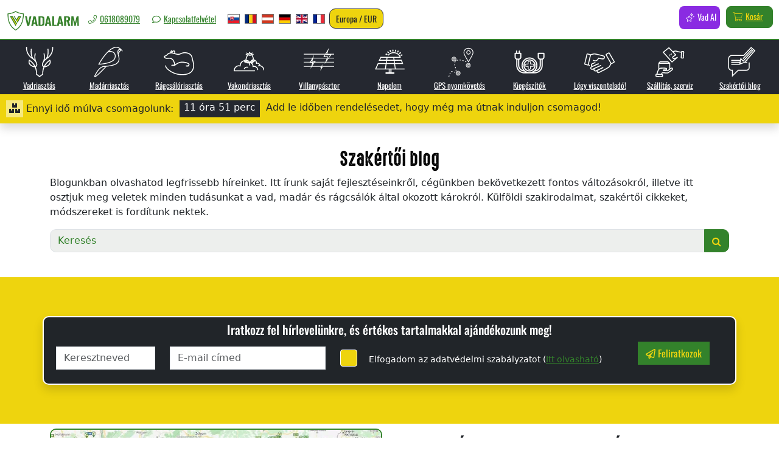

--- FILE ---
content_type: text/html; charset=UTF-8
request_url: https://www.vadalarm.hu/hu/blog/vip-kartya.php?utm_source=blog&utm_content=162
body_size: 17478
content:
<!DOCTYPE html>
<html lang='hu' data-lang='hu' data-country='eu' data-currency='eur' data-vat_percent='27' data-currency_display='EUR' data-unit_display='pcs'  data-ip='3.143.239.137' data-utm-source="blog"  data-utm-medium="" data-utm-campaign="" data-utm-content="162"  data-visit-id="">
<head>
	<meta name="google-site-verification" content="K9ilL_kFSvvrqvyCo2QwYnwx5NKAXzhi_JqhaCVqsdE" />
	<script>
		window.dataLayer = window.dataLayer || [];

		function gtag() {
			dataLayer.push(arguments);
		}

		gtag('consent', 'default', {
			'functionality_storage': 'granted',
			'security_storage': 'granted',
		});

		if (localStorage.getItem("consentmode") != null) {
			gtag('consent', 'update', {
				'ad_storage': 'granted',
				'analytics_storage': 'granted',
				'ad_personalization': 'granted',
				'ad_user_data': 'granted',
				'personalization_storage': 'granted',
				'functionality_storage': 'granted',
				'security_storage': 'granted'
			});
		}

		(function(w, d, s, l, i) {
			w[l] = w[l] || [];
			w[l].push({
				'gtm.start': new Date().getTime(),
				event: 'gtm.js'
			});
			var f = d.getElementsByTagName(s)[0],
				j = d.createElement(s),
				dl = l != 'dataLayer' ? '&l=' + l : '';
			j.async = true;
			j.src =
				'https://serverside.vadalarm.hu/gtm.js?id=' + i + dl;
			f.parentNode.insertBefore(j, f);
		})(window, document, 'script', 'dataLayer', 'GTM-N8KMGBZ');

		function gtag() {
			dataLayer.push(arguments);
		}
	</script>
	<!-- End Google Tag Manager OLD: GTM-N8KMGBZ-->

	<!-- Google Tag Manager (noscript) -->
	<noscript><iframe src="https://serverside.vadalarm.hu/ns.html?id=GTM-N8KMGBZ" height="0" width="0" style="display:none;visibility:hidden"></iframe></noscript>
	<!-- End Google Tag Manager (noscript) -->

	<link rel="preload" type="text/css" href="/css/font_awesome.css" as="style">
	<meta charset="utf-8">
	<link rel="icon" href="/img/V.png">
	<link rel="manifest" href="/manifest.json">
		<link rel="preload" href="/css/bootstrap/5.3.3/bootstrap.min.css" as="style" onload="this.rel='stylesheet'">
	<noscript><link rel="stylesheet" href="/css/bootstrap/5.3.3/bootstrap.min.css"></noscript>
	<link rel="stylesheet" type="text/css" href="/css/style.css?ver=8">
	<link rel="stylesheet" type="text/css" href="/css/font_awesome.css">
	<link rel="stylesheet" type="text/css" href="/css/cart.css">
	<script src="/js/jquery/3.7.1/jquery.min.js"></script>
	<script src="/js/cookie.js"></script>

			<!-- Bootstrap 5 -->
		<script src="/js/bootstrap/5.3.3/bootstrap.min.js" defer></script>
	
	<script src="/js/models/checkout.js?ver=3" type="module"></script>


	<meta name="google-site-verification" content="sDdmfOfWnpa7Yws68BRN6MXozeJ79If4uGw9uD34Sbg" />
	<meta name="facebook-domain-verification" content="nartaj1ai5pcrxe7rz1kbingpjs4pm" />
	<meta name="theme-color" content="#33822b " />
	<meta name="viewport" content="width=device-width, minimum-scale=0.25, maximum-scale=5.0, initial-scale=1.0">
		<meta property="og:url" content="https://www.vadalarm.hu/hu/blog/vip-kartya.php?utm_source=blog&utm_content=162" />
	<meta property="fb:app_id" content="1052140311464344" />


	<meta property="fb:pages" content="1735300716696792" />

	<script>
		window["bp"] = window["bp"] || function() {
			(window["bp"].q = window["bp"].q || []).push(arguments);
		};
		window["bp"].l = 1 * new Date();
		scriptElement = document.createElement("script");
		firstScript = document.getElementsByTagName("script")[0];
		scriptElement.async = true;
		scriptElement.src = 'https://pixel.barion.com/bp.js';
		firstScript.parentNode.insertBefore(scriptElement, firstScript);
		window['barion_pixel_id'] = 'BP-vADeLfEvd2-63';

		bp('init', 'addBarionPixelId', window['barion_pixel_id']);
	</script>

	<noscript>
		<img height="1" width="1" style="display:none" alt="Barion Pixel" src="https://pixel.barion.com/a.gif?ba_pixel_id='BP-vADeLfEvd2-63'&ev=contentView&noscript=1">
	</noscript>


	<script type="text/javascript">
		window._mfq = window._mfq || [];
		(function() {
			var mf = document.createElement("script");
			mf.type = "text/javascript";
			mf.defer = true;
			mf.src = "//cdn.mouseflow.com/projects/ce305260-2cd5-46af-b898-594884953609.js";
			document.getElementsByTagName("head")[0].appendChild(mf);
		})();
	</script>
<!--
	<script src="https://www.google.com/recaptcha/enterprise.js?render=6LcuDMgcAAAAAAAA8TWDNc0oYE17rFmt-iXUg_vf"></script>
	<script>
		var notrobot = false;
		grecaptcha.enterprise.ready(function() {
			grecaptcha.enterprise.execute('6LcuDMgcAAAAAAAA8TWDNc0oYE17rFmt-iXUg_vf', {
				action: 'pageload'
			}).then(function(token) {
				notrobot = true;
			});
		});
	</script>
	-->


	<script type="text/javascript" defer async src="https://cdn.trustindex.io/assets/js/richsnippet.js?e22f18849gd40335"></script>

	<style>
		#alertbar-top {
			display: none;
		}
	</style>

	<script src="https://accounts.google.com/gsi/client" async></script>

	<script defer async src='https://cdn.trustindex.io/loader-cert.js?6fc4a4c21a7660346b86a53f232'></script>
<script>
let mapsLoaded = false;

function loadGoogleMaps() {
  if (mapsLoaded) return;
  mapsLoaded = true;

  const script = document.createElement('script');
  script.src = 'https://maps.googleapis.com/maps/api/js?key=AIzaSyBoWDoxIUMTdGUV40XcOS_83IlcyvunQnE&libraries=places&callback=initAutocomplete&loading=async';
  script.async = true;
  script.defer = true;
  document.head.appendChild(script);
}
</script>
  <meta charset="utf-8">
<meta name="viewport" content="width=device-width,minimum-scale=1,initial-scale=1">
<link href="https://maxcdn.bootstrapcdn.com/font-awesome/4.5.0/css/font-awesome.min.css" rel="stylesheet">
<title>Vadalarm blog</title>
<meta property="og:title" content="Vadalarm blog" />
<meta property="og:type" content="article" />
<meta property="og:url" content="https://www.vadalarm.hu/hu/blog.php" />
<meta property="og:image" content="https://www.vadalarm.hu/img/vadalarm-logo.png" />
<meta property="og:image:width" content="1200" />
<meta property="og:image:height" content="628" />
<meta property="fb:admins" content="kesemiki"/>
<meta property="og:site_name" content="Vadalarm blog"/>
<meta property="og:description" content=""/>
<meta name="description" content="Vadalarm blog">
<meta name="keywords" content="">
<meta name="robots" content="max-image-preview:large">
<meta name="robots" content="index, follow">
<meta name="author" content="Vadalarm">
<meta name="copyright" content="Vadalarm">
<meta name="distribution" content="local">
<meta name="language" content="hu">
<meta name="rating" content="general">
<meta name="generator" content="Vadalarm">

<link rel="stylesheet" type="text/css" href="/css/blog.css?ver=2">

<!-- canonical mindig az aktuális URL // CHANGED -->
<link rel="canonical" href="https://www.vadalarm.hu/hu/blog/vip-kartya.php">

<!-- =======================================================
     MODERN JSON-LD @graph (BlogPosting + Product + FAQ + Breadcrumb) // CHANGED
======================================================= -->
<script type="application/ld+json">
{"@context":"https://schema.org","@graph":[{"@type":"Organization","@id":"https://www.vadalarm.hu/#organization","name":"Vadalarm","logo":{"@type":"ImageObject","url":"https://www.vadalarm.hu/img/vadalarm-logo.png"}},{"@type":"WebPage","@id":"https://www.vadalarm.hu/hu/blog/vip-kartya.php#webpage","url":"https://www.vadalarm.hu/hu/blog/vip-kartya.php"},{"@type":"BreadcrumbList","@id":"https://www.vadalarm.hu/hu/blog/vip-kartya.php#breadcrumbs","itemListElement":[{"@type":"ListItem","position":1,"name":"Vadalarm blog","item":"https://www.vadalarm.hu/hu/blog.php"}]}]}</script>

</head>
<body id="blog">


<script>
  function qs(sel, root=document){ return root.querySelector(sel); }
  function qsa(sel, root=document){ return Array.from(root.querySelectorAll(sel)); }
  function escapeHtml(str){
    return String(str)
      .replaceAll("&", "&amp;")
      .replaceAll("<", "&lt;")
      .replaceAll(">", "&gt;")
      .replaceAll('"', "&quot;")
      .replaceAll("'", "&#039;");
  }
</script>


		<!-- =======================================================
		     jQuery-s blokk teljes kivétele, helyette vanilla JS // CHANGED
		     - DOM/class szerkezet érintetlen
		======================================================= -->
		<script>
			// CHANGED: jQuery nélkül

			let resultfromsearch;
			let loaded_posts=[];
			let all_post_loaded=false;
			let post_id=null;
			let searchAbort = null;

			async function searchinblog(){
				const bar = qs("#blogsearchbar");
				if(!bar) return;

				const term = (bar.value || "").trim();
				if(term.length <= 2){ return; }

				try {
					// előző kérés megszakítása
					if(searchAbort){ searchAbort.abort(); }
					searchAbort = new AbortController();

					const payload = {
						func: "searchinblog",
						term: term,
						lang: "hu",
						ip: "3.143.239.137",
						randomstring: "lsZ1EWZRBG"
					};

					const res = await fetch("/web_api/blog/search.php", {
						method: "POST",
						headers: {
							"Content-Type": "application/json; charset=UTF-8"
						},
						body: JSON.stringify(payload),
						cache: "no-cache",
						signal: searchAbort.signal
					});

					if(!res.ok) return;

					const data = await res.json();
					resultfromsearch = data;

					const suggestions = qs("#suggestions");
					if(!suggestions) return;

					suggestions.style.display = "";
					suggestions.innerHTML = "";

					if(data && Array.isArray(data.results) && data.results.length){

						for(const item of data.results){
							suggestions.insertAdjacentHTML(
								"beforeend",
								`<div class="searchfind">
									<a href="${escapeHtml(item.url)}?utm_source=blogsearch">
										${escapeHtml(item.title)}
									</a>
								</div>`
							);
						}

					} else {
						suggestions.innerHTML = "<div class='searchfind'>Nincs találat :(</div>";
					}

				} catch(e){
					// AbortError = normális
					if(e.name !== "AbortError"){
						console.log(e);
					}
				}
			}


			async function load_posts(number=null){
				let url='/web_api/blog.php?lang='+"hu";
				if(number){
					url+='&count='+encodeURIComponent(number);
				}

				try{
					const res = await fetch(url, {method:"GET", cache:"no-cache"});
					const returndata = await res.json();

					loaded_posts = returndata || [];
					all_post_loaded = true;

					const container = qs("#blog-posts");
					if(!container) return;

					if(loaded_posts.length==0){
						container.innerHTML = "<div class='col-md-12'>Nincsenek megjelenítheő blogposztok</div>";
						return;
					}
					draw_next_posts(9);
				}catch(e){
					console.log(e);
				}
			}

			function draw_post_preview(post, language){
				const container = qs("#blog-posts");
				if(!container) return;

				const pic_url_webp_array = String(post.pic_url).split(".");
				pic_url_webp_array[pic_url_webp_array.length-1] = "webp";
				const pic_url_webp = window.location.origin+"/img/blog/"+pic_url_webp_array.join(".");
				const pic_url = window.location.origin+"/img/blog/"+post.pic_url;
				const seo_url = window.location.origin+"/"+language+"/blog/"+post.id+"_"+post.seo_url;

				let content="";		
				content +="<div class='col-md-4 col-xs-12 mb-1 pb-3 preview-container'>";
				content += "<div class='card item normaltext black-related-item shadow h-100 blogpost-preview'>";
				content += `<div class='preview-upper'><h2><a href='${seo_url}'>${escapeHtml(post.title)}</a></h2>`;
				content += `<a class="link-on-image" href='${seo_url}'><picture><source srcset='${pic_url_webp}' type='image/webp'><source srcset='${pic_url}' type='image/png'><img loading='lazy' src='${pic_url_webp}' class='blogpost-preview-img pb-1'></picture></a>`;	
				content += `<p class="blogpost-preview-intro"><a href='${seo_url}'>${escapeHtml(String(post.short_desc||"").substring(0, 200))}...</a></p>`;
				content += `</div><div class='pt-2'><div class='readers pb-0 mx-3 pt-2'><i class='fal fa-newspaper'></i> <span>${escapeHtml(post.visited)}</span></div><a href='${seo_url}' class='btn rounded-pill btn-secondary float-end mx-4'><span>Olvasd el!</span><i class="fal fa-chevron-circle-right"></i></a></div>`;
				content += `</div></div>`;				

				container.insertAdjacentHTML("beforeend", content);
			}

			function draw_next_posts(show=9){
				const last_post = qsa("#blog-posts .preview-container").length;
				for(let i=last_post; i<Math.min(last_post+show, loaded_posts.length); i++){
					draw_post_preview(loaded_posts[i], "hu");
				}
			}

			function setupInfiniteScroll(){
				const posts = qs("#blog-posts");
				if(!posts) return;

				let sentinel = qs("#blog-posts-sentinel");
				if(!sentinel){
					sentinel = document.createElement("div");
					sentinel.id = "blog-posts-sentinel";
					sentinel.style.width = "100%";
					sentinel.style.height = "1px";
					posts.after(sentinel);
				}

				const io = new IntersectionObserver((entries)=>{
					const e = entries[0];
					if(!e.isIntersecting) return;

					if(all_post_loaded===false){
						load_posts();
					}else{
						draw_next_posts(9);
						const already = qsa("#blog-posts .preview-container").length;
						if(already >= loaded_posts.length){
							io.disconnect();
						}
					}
				},{root:null, rootMargin:"200px", threshold:0});

				io.observe(sentinel);
			}

			document.addEventListener("DOMContentLoaded", ()=>{
				const bar = qs("#blogsearchbar");
				const btn = qs("#blog-searchbtn");
				const suggestions = qs("#suggestions");

				if(bar){
					bar.addEventListener("focus", ()=>{ if(suggestions) suggestions.style.display=""; });
					bar.addEventListener("keyup", ()=>{ searchinblog(); });
				}
				if(btn){
					btn.addEventListener("click", ()=>{ searchinblog(); });
				}

				document.addEventListener("click", (ev)=>{
					if(!suggestions) return;
					if(suggestions.contains(ev.target)) return;
					if(bar && bar.contains(ev.target)) return;
					suggestions.style.display="none";
				});

				// post_id felismerés (eredeti logika)
				const url_parts = window.location.pathname.split("/");
				if(url_parts[url_parts.length-2]=="blog" && !isNaN(parseInt(url_parts[url_parts.length-1].split("_")[0]))){
					post_id = parseInt(url_parts[url_parts.length-1].split("_")[0]);
				}

				if(!post_id){
					load_posts().then(()=>setupInfiniteScroll());
				}
			});
		</script>

		<header>
	   	<!-- Google Tag Manager (noscript) -->
	<noscript><iframe src="https://www.googletagmanager.com/ns.html?id=GTM-N8KMGBZ" height="0" width="0" style="display:none;visibility:hidden"></iframe></noscript>
	<!-- End Google Tag Manager (noscript) -->
<!--<div id="logo">	</div>-->
<link rel="stylesheet" href="/modules/menu/css/menu.css" />


<div id="mySidenav" class="sidenav">
	<li class="menuitems leftfloat country-language-display" data-toggle="modal" data-bs-toggle="modal" data-bs-target="#country-selector-modal" data-target="#country-selector-modal">
		<picture>
			<source srcset="https://www.vadalarm.hu/img/flags/eu.webp" type="image/webp">
			<source srcset="https://www.vadalarm.hu/img/flags/eu.png" type="image/png">
			<img loading="lazy" src="https://www.vadalarm.hu/img/flags/eu.webp" class="flag" alt="eu">
		</picture>
		Europa / EUR	</li>
	<a href="/termek/ultrahangos-vadriasztok">
		<div><i class="far fa-rabbit-fast"></i></div><span>Vadriasztás</span>
	</a>
	<a href="/termek/vadalarm-madarriaszto">
		<div><i class="far fa-crow"></i></div><span>Madárriasztás</span>
	</a>
	<a href="/termek/vadalarm-ragcsaloriaszto">
		<div><i class="far fa-cat"></i></div><span>Rágcsálóriasztás</span>
	</a>
	<a href="/termek/vadalarm-vakondriaszto">
		<div><i class="far fa-shovel"></i></div><span>Vakondriasztás</span>
	</a>
	<a href="/villanypasztorverzum">
		<div><i class="far fa-bolt"></i></div><span>Villanypásztor</span>
	</a>
	<a href="/termek/vadalarm-napelem">
		<div><i class="far fa-solar-panel"></i></div><span>Napelem</span>
	</a>
		<a href="/termek/vadalarm-tracker">
		<div><i class="far fa-location-circle"></i></div><span>GPS nyomkövetés</span>
	</a>
		<a href="/kiegeszitok">
		<div><i class="far fa-solar-panel"></i></div><span>Kiegészítők</span>
	</a>
	<a href="/garanciak">
		<div><i class="far fa-star"></i></div><span>Garanciáink</span>
	</a>
	<a href="/blog.php">
		<div><i class="far fa-file-signature"></i></div><span>Szakértői blog</span>
	</a>
	<a href="/partner-program-hu">
		<div><i class="far fa-handshake"></i></div><span>Légy viszonteladó!</span>
	</a>
	<a href="/rolunk" class="loggedout">
		<div><i class="fal fa-user-alt"></i></div><span>Rólunk</span>
	</a>
	<a href="/szallitas">
		<div><i class="far fa-dolly-flatbed-alt"></i></div><span>Szállítás, szerviz</span>
	</a>
	<a href="/visszakuldesi-szabalyzat">
		<div><i class="far fa-undo-alt"></i></div><span>Visszaküldési politika</span>
	</a>
	<a href="#contactmodal" aria-hidden="true" data-toggle="modal" data-bs-toggle="modal" data-bs-target="#contactmodal" data-target="#contactmodal">
		<div><i class="far fa-comment-dots"></i></div><span>Kapcsolatfelvétel</span>
	</a>
	<a href="/fiokom" target="_self" class="loggedin" style='display:none !important';>
		<div><i class="far fa-user"></i></div><span>Fiókod</span>
	</a>
	<a href="#" class="logoutbtn loggedin" style='display:none !important';><i class="fal fa-sign-out"></i><span>Kilépés</span></a>
	<a href="#" aria-hidden="true" data-toggle="modal" data-bs-toggle="modal" data-bs-target="#loginmodal" data-target="#loginmodal" class="loggedout">
		<div><i class="fal fa-user"></i></div><span>Regisztráció/Belépés</span>
	</a>

	<a href="https://www.vadalarm.hu?lang=hu" class="langlink flag-hu">
		<picture>
			<source srcset="https://www.vadalarm.hu/img/flags/hu.webp" type="image/webp">
			<source srcset="https://www.vadalarm.hu/img/flags/hu.png" type="image/png">
			<img loading="lazy" src="https://www.vadalarm.hu/img/flags/hu.webp" class="flag" alt="HU">
		</picture>
	</a>
	<a href="https://www.vadalarm.sk?lang=sk" class="langlink flag-sk">
		<picture>
			<source srcset="https://www.vadalarm.hu/img/flags/sk.webp" type="image/webp">
			<source srcset="https://www.vadalarm.hu/img/flags/sk.png" type="image/png">
			<img loading="lazy" src="https://www.vadalarm.hu/img/flags/sk.webp" class="flag" alt="SK">
		</picture>
	</a>
	<a href="https://www.vadalarm.ro?lang=ro" class="langlink flag-ro">
		<picture>
			<source srcset="https://www.vadalarm.hu/img/flags/ro.webp" type="image/webp">
			<source srcset="https://www.vadalarm.hu/img/flags/ro.png" type="image/png">
			<img loading="lazy" src="https://www.vadalarm.hu/img/flags/ro.webp" class="flag" alt="Ro">
		</picture>
	</a>
	<a href="https://www.vadalarm.pl?lang=pl" class="langlink flag-pl d-none">
		<picture>
			<source srcset="https://www.vadalarm.hu/img/flags/pl.webp" type="image/webp">
			<source srcset="https://www.vadalarm.hu/img/flags/pl.png" type="image/png">
			<img loading="lazy" src="https://www.vadalarm.hu/img/flags/pl.webp" class="flag" alt="PL">
		</picture>
	</a>
	<a href="https://www.vadalarm.at?lang=de" class="langlink flag-at">
		<picture>
			<source srcset="https://www.vadalarm.hu/img/flags/at.webp" type="image/webp">
			<source srcset="https://www.vadalarm.hu/img/flags/at.png" type="image/png">
			<img loading="lazy" src="https://www.vadalarm.hu/img/flags/at.webp" class="flag" alt="AT">
		</picture>
	</a>
	<a href="https://kessler-zell.de/?s=vadalarm&post_type=product" class="langlink flag-de">
		<picture>
			<source srcset="https://www.vadalarm.hu/img/flags/de.webp" type="image/webp">
			<source srcset="https://www.vadalarm.hu/img/flags/de.png" type="image/png">
			<img loading="lazy" src="https://www.vadalarm.hu/img/flags/de.webp" class="flag" alt="DE">
		</picture>
	</a>
	<a href="https://www.vadalarm.hu?lang=en" class="langlink flag-en">
		<picture>
			<source srcset="https://www.vadalarm.hu/img/flags/en.webp" type="image/webp">
			<source srcset="https://www.vadalarm.hu/img/flags/en.png" type="image/png">
			<img loading="lazy" src="https://www.vadalarm.hu/img/flags/en.webp" class="flag" alt="EN">
		</picture>
	</a>
	<a href="https://www.repzen.fr" class="langlink flag-fr">
		<picture>
			<source srcset="https://www.vadalarm.hu/img/flags/fr.webp" type="image/webp">
			<source srcset="https://www.vadalarm.hu/img/flags/fr.png" type="image/png">
			<img loading="lazy" src="https://www.vadalarm.hu/img/flags/fr.webp" class="flag" alt="FR">
		</picture>
	</a>
</div>
<div id="navbg">
</div>
<div class="navbar bottomnav1 sticky" id="bottomnav1">

	<ul class="nav navbar-nav navbar-right menuitems">
		<li class="menuitems leftfloat" id="menulogo">
			<a href="/?lang=hu" style=" margin-top:8px; padding:0px; ">
				<picture>
					<source srcset="https://www.vadalarm.hu/img/vadalarm-logo.webp" type="image/webp">
					<source srcset="https://www.vadalarm.hu/img/vadalarm-logo.png" type="image/png">
					<img loading="lazy" src="https://www.vadalarm.hu/img/vadalarm-logo.webp" alt="Vadalarm" style="width: 140px;">
				</picture>
			</a>
		</li>
		<li class="menuitems leftfloat" style="padding-left: 0px;">
			<a href="tel:+3618089079" class="px-0 callcustomerservicebtn"><i class="fal fa-phone" aria-hidden="true"></i>0618089079</a>		</li>

		<li class="menuitems leftfloat  d-none d-lg-block">
			<a href="#contactmodal" aria-hidden="true" data-toggle="modal" data-bs-toggle="modal" data-bs-target="#contactmodal" data-target="#contactmodal" class="sendmessageformopen"><i class="far fa-comment"></i>Kapcsolatfelvétel</a>
		</li>

		<li class="menuitems leftfloat  d-none d-md-block d-lg-none">
			<a href="#contactmodal" aria-hidden="true" data-toggle="modal" data-bs-toggle="modal" data-bs-target="#contactmodal" data-target="#contactmodal" class="sendmessageformopen"><i class="far fa-comment"></i></a>
		</li>

		<li class="menuitems leftfloat flag-hu flagholder d-none  ">
			<a href="https://www.vadalarm.hu?lang=hu" class="langlink">
				<picture>
					<source srcset="https://www.vadalarm.hu/img/flags/hu.webp" type="image/webp">
					<source srcset="https://www.vadalarm.hu/img/flags/hu.png" type="image/png">
					<img loading="lazy" src="https://www.vadalarm.hu/img/flags/hu.webp" class="flag" alt="HU">
				</picture>
			</a>
		</li>
		<li class="menuitems leftfloat flag-sk flagholder d-none  d-lg-block">
			<a href="https://www.vadalarm.sk?lang=sk" class="langlink">
				<picture>
					<source srcset="https://www.vadalarm.hu/img/flags/sk.webp" type="image/webp">
					<source srcset="https://www.vadalarm.hu/img/flags/sk.png" type="image/png">
					<img loading="lazy" src="https://www.vadalarm.hu/img/flags/sk.webp" class="flag" alt="SK">
				</picture>
			</a>
		</li>
		<li class="menuitems leftfloat flag-ro flagholder d-none  d-lg-block">
			<a href="https://www.vadalarm.ro?lang=ro" class="langlink">
				<picture>
					<source srcset="https://www.vadalarm.hu/img/flags/ro.webp" type="image/webp">
					<source srcset="https://www.vadalarm.hu/img/flags/ro.png" type="image/png">
					<img loading="lazy" src="https://www.vadalarm.hu/img/flags/ro.webp" class="flag" alt="RO">
				</picture>
			</a>
		</li>
		<li class="menuitems leftfloat flag-pl flagholder d-none">
			<a href="https://www.vadalarm.pl?lang=pl" class="langlink">
				<picture>
					<source srcset="https://www.vadalarm.hu/img/flags/pl.webp" type="image/webp">
					<source srcset="https://www.vadalarm.hu/img/flags/pl.png" type="image/png">
					<img loading="lazy" src="https://www.vadalarm.hu/img/flags/pl.webp" class="flag" alt="PL">
				</picture>
			</a>
		</li>
		<li class="menuitems leftfloat flag-at flagholder d-none d-lg-block">
			<a href="https://www.vadalarm.at?lang=de" class="langlink">
				<picture>
					<source srcset="https://www.vadalarm.hu/img/flags/at.webp" type="image/webp">
					<source srcset="https://www.vadalarm.hu/img/flags/at.png" type="image/png">
					<img loading="lazy" src="https://www.vadalarm.hu/img/flags/at.webp" class="flag" alt="AT">
				</picture>
			</a>
		</li>
		<li class="menuitems leftfloat flag-de flagholder d-none d-lg-block">
			<a href="https://kessler-zell.de/?s=vadalarm&post_type=product" class="langlink">
				<picture>
					<source srcset="https://www.vadalarm.hu/img/flags/de.webp" type="image/webp">
					<source srcset="https://www.vadalarm.hu/img/flags/de.png" type="image/png">
					<img loading="lazy" src="https://www.vadalarm.hu/img/flags/de.webp" class="flag" alt="DE">
				</picture>
			</a>
		</li>
		<li class="menuitems leftfloat flag-en flagholder d-none d-lg-block">
			<a href="https://www.vadalarm.hu?lang=en" class="langlink">
				<picture>
					<source srcset="https://www.vadalarm.hu/img/flags/en.webp" type="image/webp">
					<source srcset="https://www.vadalarm.hu/img/flags/en.png" type="image/png">
					<img loading="lazy" src="https://www.vadalarm.hu/img/flags/en.webp" class="flag" alt="EN">
				</picture>
			</a>
		</li>
		<li class="menuitems leftfloat flag-fr flagholder d-none d-lg-block">
			<a href="https://www.repzen.fr" class="langlink">
				<picture>
					<source srcset="https://www.vadalarm.hu/img/flags/fr.webp" type="image/webp">
					<source srcset="https://www.vadalarm.hu/img/flags/fr.png" type="image/png">
					<img loading="lazy" src="https://www.vadalarm.hu/img/flags/fr.webp" class="flag" alt="FR">
				</picture>
			</a>
		</li>


		<li class="menuitems leftfloat country-language-display d-none d-md-block" data-toggle="modal" data-bs-toggle="modal" data-bs-target="#country-selector-modal" data-target="#country-selector-modal">
			Europa / EUR		</li>

		<li class="menuitems rightfloat cart cart3 d-none d-md-block" id="cartbtn">
			<a href="#cartmodal" aria-hidden="true" data-toggle="modal" data-bs-toggle="modal" data-bs-target="#cartmodal" data-target="#cartmodal" class="rounded-button"><i class="fal fa-shopping-cart" aria-hidden="true"></i>Kosár</a>
		</li>

					<li class="menuitems rightfloat d-none d-md-block" style="padding-top: 10px;">
				<button class="btn-s  rounded-button text-white startchatBtn" style="background: #8A2BE2; border-color: #898080; padding: 2px 6px; border: none;" data-toggle="modal" data-bs-toggle="modal" data-bs-target="#chatmodal" data-target="#chatmodal"><i class="fal fa-stars"></i>Vad AI</button>
			</li>
		


		<li class="menuitems rightfloat loggedin d-none" id="exit">
			<button class="btn btn-primary logoutbtn rounded-button"><i class="fal fa-sign-out"></i>Kilépés</button>
		</li>
		<li class="menuitems rightfloat loggedin d-none">
			<a href="/fiokom" target="_self"><i class="fal fa-user" aria-hidden="true"></i>Fiókod</a>
		</li>
		<li class="menuitems rightfloat loggedout d-none" id="letsreg">
			<button aria-hidden="true" data-toggle="modal" data-target="#loginmodal" data-bs-toggle="modal" data-bs-target="#loginmodal" class="rounded-button"><i class="fal fa-user-plus"></i>Regisztráció/Belépés</button>
		</li>

		<li class="menuitems d-block d-md-none p-1">
			<button aria-hidden="true" data-toggle="modal" data-target="#cartmodal" class="btn btn-primary rounded-button" style="padding: 0px 2px; margin: 6px 4px 4px 6px; height: 35px;" data-bs-toggle="modal" data-bs-target="#cartmodal"><i class="fal fa-shopping-basket"></i></button>
		</li>
					<li class="menuitems d-block d-md-none" style="padding-top: 10px;">
				<button class="btn-s  rounded-button text-white startchatBtn" style="background: #8A2BE2; border-color: #898080; padding: 1px 4px; border: none;" data-toggle="modal" data-bs-toggle="modal" data-bs-target="#chatmodal" data-target="#chatmodal"><i class="fal fa-comment-smile"></i></button>
			</li>
		
		<div id="hamburgerbtn">
			<div class="hambar1"></div>
			<div class="hambar2"></div>
			<div class="hambar3"></div>
		</div>

	</ul>

</div>

<div class="container-fluid">
	<div class="menu">
		<div class="row desktop-menu">
			<a class="col-menu menu-item" id="wild-menu-item" href="/termek/ultrahangos-vadriasztok">
				<p class="title">Vadriasztás</p>
			</a>
			<a class="col-menu menu-item" id="bird-menu-item" href="/termek/vadalarm-madarriaszto">
				<p class="title">Madárriasztás</p>
			</a>
			<a class="col-menu menu-item d-none" id="guar-menu-item" href="/garanciak">
				<p class="title">Garanciáink</p>
			</a>
			<a class="col-menu menu-item" id="rodent-menu-item" href="/termek/vadalarm-ragcsaloriaszto">
				<p class="title">Rágcsálóriasztás</p>
			</a>
			<a class="col-menu menu-item" id="mole-menu-item" href="/termek/vadalarm-vakondriaszto">
				<p class="title">Vakondriasztás</p>
			</a>
			<a class="col-menu menu-item" id="electric-fence-menu-item" href="/villanypasztorverzum">
				<p class="title">Villanypásztor</p>
			</a>
			<a class="col-menu menu-item" id="solar-menu-item" href="/termek/vadalarm-napelem">
				<p class="title">Napelem</p>
			</a>
						<a class="col-menu menu-item" id="tracker-menu-item" href="/termek/vadalarm-tracker">
				<p class="title">GPS nyomkövetés</p>
			</a>
						<a class="col-menu menu-item" id="accessories-menu-item" href="/kiegeszitok">
				<p class="title">Kiegészítők</p>
			</a>
			<a class="col-menu menu-item" id="distributor-menu-item" href="/partner-program-hu">
				<p class="title">Légy viszonteladó!</p>
			</a>
			<a class="col-menu menu-item d-none" id="about-us-menu-item" href="/rolunk">
				<p class="title">Rólunk</p>
			</a>
			<a class="col-menu menu-item" id="service-menu-item" href="/szallitas">
				<p class="title">Szállítás, szerviz</p>
			</a>
			<a class="col-menu menu-item" id="blog-menu-item" href="/blog.php">
				<p class="title">Szakértői blog</p>
			</a>
		</div>
	</div>
</div>
<div class="container-fluid p-0">
	<div id="promobar" class="shadow">
		<style>
    #countdown14-container {
        display: flex;
    }
    
    #countdown14h {
        background: #252830;
        color: #fff;
        padding-right: 7px;
        padding-left: 7px;
    }
    
    #countdown14-container span {
        padding-right: 10px;
        padding-left: 10px;
    }
</style>

<div id="countdown14-container" class="d-none">
    <span class="d-none d-md-block"><i class="fas fa-boxes"></i> Ennyi idő múlva csomagolunk:
  </span>
    <div id="countdown14h" class="ml-2"></div>
    <span> Add le időben rendelésedet, hogy még ma útnak induljon csomagod!</span>
</div>

<script>
    let today14h = new Date();
    today14h.setHours(14, 0, 0);

    if (today14h.getDay() > -0 && today14h.getDay() < 6) {
        let intervalTo14h = setInterval(function() {
            let now = new Date().getTime();
            let distance = today14h - now;
            let hours = Math.floor(
                (distance % (1000 * 60 * 60 * 24)) / (1000 * 60 * 60)
            );
            let minutes = Math.floor((distance % (1000 * 60 * 60)) / (1000 * 60));
            let seconds = Math.floor((distance % (1000 * 60)) / 1000);
            let textToDisplay = "";

            if (distance < 0) {
                clearInterval(intervalTo14h);
                document
                    .getElementById("countdown14-container")
                    .classList.add("d-none");
            } else {
                document
                    .getElementById("countdown14-container")
                    .classList.remove("d-none");
            }

            if (hours > 0) {
                textToDisplay += hours + " óra ";
            }
            if (minutes > 0) {
                textToDisplay += minutes + " perc ";
            }

            //textToDisplay += seconds + " másodperc.";

            document.getElementById("countdown14h").innerHTML = textToDisplay;
        }, 1000);
    }
</script>	</div>
	<div class="row mx-0">
		<div class="col-md-12 p-0" id="alertbar-top">
		</div>
	</div>
</div></header>


<div class="container pt-3">

					<div class="row">
				<div class="col-md-12">
				<h1 class="pt-4" id="blog-title">Szakértői blog</h1>	
				<p id='blogintro'>Blogunkban olvashatod legfrissebb híreinket. Itt írunk saját fejlesztéseinkről, cégünkben bekövetkezett fontos változásokról, illetve itt osztjuk meg veletek minden tudásunkat a vad, madár és rágcsálók által okozott károkról. Külföldi szakirodalmat, szakértői cikkeket, módszereket is fordítunk nektek.</p>
				<div class="input-group mb-3" id="searchcontainer">
					<input type="text" class="form-control" id="blogsearchbar" name="blogsearchbar" placeholder="Keresés" class="form-control" autocomplete="off" list="suggestions" aria-describedby="blog-searchbtn">
					<div id="suggestions">
					</div>
					<div class="input-group-append">
					<button class="btn btn-primary" id="blog-searchbtn"><i class="fa fa-search"></i></button>
					</div>
					</div>
					
					<input type="text" style="width:0px; height:0px;border: 0; padding: 0px;">
				</div>
			</div>
			<div id="blog-posts" class="row"></div>
			
		</div>
	  </div>

	
	</div>
	  </div>

		<!-- =======================================================
		     Leadbox: config + vanilla JS (bővíthető) // CHANGED
		     - DOM/class-ok megmaradnak (ugyanazt a #blog-lead-box-ot használja)
		======================================================= -->
		<script>
		(function(){

			function ensureLeadBoxPlace(){
				const body = qs("#blogpost-body");
				if(!body) return null;
				let leadBoxPlace = qs("#blog-lead-box");
				if(leadBoxPlace) return leadBoxPlace;

				const paragraphs = qsa("#blogpost-body p");
				if(!paragraphs.length) return null;

				const n = Math.max(0, Math.min(paragraphs.length-1, Math.round(Math.random()*(paragraphs.length-3))+1));
				leadBoxPlace = document.createElement("div");
				leadBoxPlace.id = "blog-lead-box";
				paragraphs[n].insertAdjacentElement("afterend", leadBoxPlace);
				return leadBoxPlace;
			}

			const leadBoxConfigs = [
				{
					lang:"hu",
					products:["VAD004","VAD005","VAD021"],
					title:"Segítsünk megelőzni a rágcsálóinváziót?🤔",
					image:"https://www.vadalarm.hu/img/crossedout-icons/eger-inverted.png",
					text:"Tippek, ötletek, megoldások, kedvezményes ajánlatok. Nem Karácsonykor, azonnal. Iratkozz fel, és már küldjük is az első 10 tippet.",
					productFamily:"rágcsálóriasztás",
					success:"Sikeresen feliratkoztál, a 10 tippet már ki is küldtük e-mailben!"
				},
				{
					lang:"hu",
					products:["VAD022","VAD024","VAD025","VAD020","VAD023","VAD026"],
					title:"Szeretnéd elfelejteni a vadkárt?🤔",
					image:"https://www.vadalarm.hu/img/crossedout-icons/vad-inverted.png",
					text:"Tippek, ötletek, megoldások, kedvezményes ajánlatok. Nem Karácsonykor, azonnal. Iratkozz fel, és már küldjük is az első 10 tippet.",
					productFamily:"vadriasztás",
					success:"Sikeresen feliratkoztál, a 10 tippet már ki is küldtük e-mailben!"
				},
				{
					lang:"hu",
					products:["VAD027"],
					title:"Így kerüld el a villanypásztor telepítők 5 leggyakoribb hibáját!🤔",
					image:"https://www.vadalarm.hu/img/crossedout-icons/szakadtkabel-inverted.png",
					text:"Tippek, ötletek, megoldások, kedvezményes ajánlatok. Nem Karácsonykor, azonnal. Iratkozz fel, és már küldjük is összefoglalónkat, hogy melyik az az 5 leggyakoribb hiba, amit elkövethetsz villanypásztorod telepítése során. ",
					productFamily:"villanypásztor",
					success:"Sikeresen feliratkoztál, e-könyvünket már ki is küldtük e-mailben!"
				},
				{
					lang:"hu",
					products:["VAD014"],
					title:"Felejtsd el örökre a feltúrt gyepet!🤔",
					image:"https://www.vadalarm.hu/img/crossedout-icons/vakond-inverted.png",
					text:"Tippek, ötletek, megoldások, kedvezményes ajánlatok. Nem Karácsonykor, azonnal.Iratkozz fel, és már küldjük is az első 10 tippet a vakondtúrások csökkentéséhez.",
					productFamily:"vakondriasztás",
					success:"Sikeresen feliratkoztál, a 10 tippet már ki is küldtük e-mailben!"
				}
			];

			function renderLeadBox(cfg){
				const place = ensureLeadBoxPlace();
				if(!place) return;

				place.innerHTML =
					"<div class='row' id='blog-lead-inner'>"+
						"<div class='col-12'><h1>"+cfg.title+"</h1></div>"+
						"<div class='col-md-3 text-center d-flex justify-content-center align-items-center'>"+
							"<img src='"+cfg.image+"' style='max-width:100%;' alt='lead'>"+
						"</div>"+
						"<div class='col-md-9' id='blog-lead-text-holder'>"+
							"<p class='howworks'>"+cfg.text+"</p>"+
							"<div id='blog-lead-form-holder' class='row'>"+
								"<input type='email' placeholder='E-mail címed' class='form-control col-md-8' id='lead-email'>"+
								"<div id='checkborder' class='col-12 py-2'>"+
									"<input type='checkbox' id='gdpr-check-lead'>"+
									"<label for='gdpr-check-lead'>Elfogadom</label> "+
									"<a href='https://www.vadalarm.hu/adatvedelem' target='_blank'>az adatvédelmi szabályzatot</a>."+
								"</div>"+
							"</div>"+
							"<div class='row'><div class='col-md-12'>"+
								"<button id='sendtipsbtn' class='btn btn-primary btn-block w-100'><i class='far fa-heart'></i> Segítsetek <i class='far fa-heart'></i></button>"+
							"</div></div>"+
						"</div>"+
					"</div>";

				const btn = qs("#sendtipsbtn", place);
				btn && btn.addEventListener("click", async ()=>{
					const gdpr = qs("#gdpr-check-lead", place);
					const email = qs("#lead-email", place);
					const checkborder = qs("#checkborder", place);

					if(!gdpr || !gdpr.checked){
						if(checkborder) checkborder.style.borderColor="#d22b2b";
						return;
					}
					if(checkborder) checkborder.style.borderColor="transparent";

					const val = (email ? email.value : "").trim();
					const valid = (typeof window.isValidEmailAddress==="function")
						? window.isValidEmailAddress(val)
						: /^[^\s@]+@[^\s@]+\.[^\s@]+$/.test(val);

					if(!valid){
						if(email) email.style.borderColor="#d22b2b";
						return;
					}
					if(email) email.style.borderColor="transparent";

					const payload = { lang: "hu", email: val, productFamily: cfg.productFamily };

					try{
						const resp = await fetch("https://"+window.location.hostname+"/web_api/zoho/leadmagnet_signup.php",{
							method:"POST",
							body: JSON.stringify(payload),
							cache:"no-cache"
						});
						await resp.json().catch(()=>({}));

						const inner = qs("#blog-lead-inner", place);
						if(inner){
							inner.style.display="none";
							inner.innerHTML="<h1>"+cfg.success+"</h1>";
							inner.style.display="";
						}

						// GTAG: vadalarm_subscribe -- START (megmarad)
						if(typeof window.gtag==="function"){
							window.gtag('event','vadalarm_subscribe',{});
						}
						// GTAG: vadalarm_subscribe -- END
					}catch(e){
						console.log(e);
					}
				});
			}

			document.addEventListener("DOMContentLoaded", ()=>{
				// csak blogposzt oldalon és hu-n
				const relBox = qs("#relprod_box");
				if(!relBox) return;

				const relatedProduct = (relBox.getAttribute("data-productcode")||"").trim();
				if(!relatedProduct) return;
				if("hu"!=="hu") return;

				const cfg = leadBoxConfigs.find(c => c.lang==="hu" && c.products.includes(relatedProduct));
				if(cfg){
					renderLeadBox(cfg);
				}else{
					const lb = qs("#blog-lead-box");
					if(lb && lb.innerHTML.trim()===""){ lb.classList.add("d-none"); }
				}
			});
		})();
		</script>

		<script>
			// CHANGED: jQuery nélkül subscribe + vadalytics

			document.addEventListener("DOMContentLoaded", ()=>{
				const subscribebtn = document.getElementById("subscribebtnfromblog");
				const form = document.getElementById("subscribeform");
				const inputEmail = document.querySelector("#subscribeform #inputemail");
				const gdpr = document.getElementById("gdpr_checkbox");
				const err = document.getElementById("subscerror");

				if(subscribebtn && form && inputEmail && gdpr && err){
					subscribebtn.addEventListener("click", ()=>{
						const val = (inputEmail.value||"").trim();
						const valid = (typeof window.isValidEmailAddress==="function")
							? window.isValidEmailAddress(val)
							: /^[^\s@]+@[^\s@]+\.[^\s@]+$/.test(val);

						if(!valid){
							err.innerHTML = "Hibás e-mail cím!";
							err.classList.remove("error-hidden");
							err.classList.add("error-display");
							return;
						}
						if(!gdpr.checked){
							err.innerHTML = "El kell fogadnod a feltételeket. (Pipáld be!)";
							err.classList.remove("error-hidden");
							err.classList.add("error-display");
							return;
						}

						err.classList.add("error-hidden");
						form.submit();
					});
				}

				// vadalytics blog_read (eredeti logika)
				try{
					const url_pattern = window.location.pathname.split('/');
					if(url_pattern[2]=="blog" && url_pattern[1]=="hu"){
						const blogpost_id = (url_pattern[3]||"").split("_")[0];
						const extradata = { blogpost_id: blogpost_id };
						if(window.vadalytics && typeof window.vadalytics.sendEvent==="function"){
							window.vadalytics.sendEvent("blog_read", extradata);
						}
					}
				}catch(e){
					console.log(e);
				}
			});
		</script>

<script>
window.addEventListener('load', () => {
  setTimeout(() => {
    const s = document.createElement('script');
    s.src = 'https://cdn.onesignal.com/sdks/OneSignalSDK.js';
    s.async = true;
    document.head.appendChild(s);
  }, 3000);
});
</script>
<script>
let glsLoaded = false;

function loadGLS() {
  if (glsLoaded) return;
  glsLoaded = true;

  const s = document.createElement('script');
  s.type = 'module';
  s.src = 'https://map.gls-hungary.com/widget/gls-dpm.js';
  document.head.appendChild(s);
}
</script>

<script src="/js/vadalytics/vadalytics_class.js"></script>
<script type="module" src="/js/product_pages/group_based.js"></script>
<script type="module" src="/js/landing_pages/fence_planner.js"></script>
<script src="/js/libs/showdown.min.js"></script>
<script src="/js/libs/libphonenumber-js.min.js"></script>
<script src="/js/phoneValidator.js"></script>


<script>
	class Address {
		constructor(id, company, vat_number, eu_vat_number, phone, email, country, firstname, lastname, city, street_house, zip, comment) {
			this.id = 0;
			this.company = "";
			this.vat_number = "";
			this.eu_vat_number = "";
			this.phone = "";
			this.email = "";
			this.country = "";
			this.firstname = "";
			this.lastname = "";
			this.city = "";
			this.street_house = "";
			this.zip = "";
			this.comment = "";
			this.SynchCallback = function() {};
		}

		build(loaded_address) {
			this.id = parseInt(loaded_address.id);
			this.company = loaded_address.company;
			this.vat_number = loaded_address.vat_number;
			this.eu_vat_number = loaded_address.eu_vat_number;
			this.phone = loaded_address.phone;
			this.email = loaded_address.email;
			this.country = loaded_address.country;
			this.firstname = loaded_address.firstname;
			this.lastname = loaded_address.lastname;
			this.city = loaded_address.city;
			this.street_house = loaded_address.street_house;
			this.zip = loaded_address.zip;
			this.comment = loaded_address.comment;
		}

		serverSynch() {
			var url = '/web_api/users/address_data.php';
			fetch(url, {
					cache: 'no-cache',
					method: 'PUT',
					body: JSON.stringify({
						...this,
						jwt: localStorage.getItem('jwt')
					}),
					headers: {
						'Content-Type': 'application/json'
					}
				}).then(res => res.json())
				.then(result => {
					console.log('Success PUT:', result)
					this.SynchCallback();
				})
				.catch(error => console.error('Error:', error));
		}

		validate(type = "inv") {
			if (type == "inv") {
				var status = true;
				if (this.company == "" && (this.firstname == "" || this.lastname == "")) {
					status = false;
					console.log(1);
				}
				if (this.company != "" && (this.vat_number == "" && this.eu_vat_number == "")) {
					status = false;
					console.log(2);

				}
				if (this.city.length < 2) {
					status = false;
				}
				if (this.zip == "") {
					status = false;
				}
				if (this.street_house.length < 3) {
					status = false;
				}
				return status;
			}
			if (type == "post") {
				var status = true;
				if (this.company == "" && (this.firstname == "" || this.lastname == "")) {
					status = false;
				}
				if (this.city.length < 2) {
					status = false;
				}
				if (this.zip == "") {
					status = false;
				}
				if (this.street_house.length < 3) {
					status = false;
				}
				return status;
			}
			return false;
		}

	}

	class User {
		constructor(id, birthday, email, face_id, onesignal_id, fb_login_status, firstlogin, inv_id, post_id, lang, password_hash, phone, sms_balance, userclass, usertype, lastname, firstname, is_distributor, default_currency, distributor_balance, vadcoin_balance) {
			this.id = null;
			this.birthday = "0000-00-00";
			this.email = null;
			this.face_id = null;
			this.onesignal_id = null;
			this.fb_login_status = null;
			this.firstlogin = 0;
			this.inv_id = 0;
			this.post_id = 0;
			this.lang = "hu";
			this.password_hash = null;
			this.phone = null;
			this.sms_balance = 0;
			this.userclass = 0;
			this.usertype = 0;
			this.lastname = "";
			this.firstname = "";
			this.vadcoin_balance = "";
			this.is_distributor = false;
			this.distributor_balance = 0;
			this.default_currency = null;
			this.inv_address = new Address;
			this.post_address = new Address;
			this.coupons = [];
			this.SynchCallback = function() {};
		}

		build(loaded_user) {
			this.id = parseInt(loaded_user.id);
			this.birthday = loaded_user.birthday;
			this.email = loaded_user.email;
			this.face_id = loaded_user.face_id;
			this.onesignal_id = loaded_user.onesignal_id;
			this.fb_login_status = loaded_user.fb_login_status;
			this.firstlogin = loaded_user.firstlogin;
			this.inv_id = loaded_user.inv_id;
			this.post_id = loaded_user.post_id;
			this.lang = loaded_user.lang;
			this.password_hash = loaded_user.password_hash;
			this.phone = loaded_user.phone;
			this.sms_balance = loaded_user.sms_balance;
			this.userclass = loaded_user.userclass;
			this.usertype = loaded_user.usertype;
			this.lastname = loaded_user.lastname;
			this.firstname = loaded_user.firstname;
			this.vadcoin_balance = loaded_user.vadcoin_balance;
			this.is_distributor = loaded_user.is_distributor;
			this.distributor_balance = loaded_user.distributor_balance;
			this.coupons = loaded_user.coupons;
			if (loaded_user.is_distributor) {
				this.default_currency = loaded_user.default_currency;
			}
			this.getAddress("inv", localStorage.getItem('jwt'));
			this.getAddress("post", localStorage.getItem('jwt'));
		}

		serverSynch() {
			var url = '/web_api/users/user_data.php';
			fetch(url, {
					cache: 'no-cache',
					method: 'PUT',
					body: JSON.stringify({
						...this,
						jwt: localStorage.getItem('jwt')
					}),
					headers: {
						'Content-Type': 'application/json'
					}
				}).then(res => res.json())
				.then(result => {
					console.log('Success PUT:', result)
					this.SynchCallback();
				})
				.catch(error => console.error('Error:', error));
		}

		getAddress(type, jwt) {
			var id = 0;
			if (type == "inv") {
				id = this.inv_id;
			}
			if (type == "post") {
				id = this.post_id;
			}
			var this_obj = this;
			var url = "/web_api/users/address_data.php?jwt=" + localStorage.getItem('jwt') + "&id=" + id;
			$.ajax({
				type: "GET",
				url: "/web_api/users/address_data.php?jwt=" + localStorage.getItem('jwt') + "&id=" + id,
				contentType: 'application/json; charset=utf-8',
				dataType: 'json',
				cache: false,
				statusCode: {
					200: function(result) {
						//console.log(url);
						//console.log(result);
						if (type == "inv") {

							this_obj.inv_address.build(result);
							document.dispatchEvent(invAddressReady);
						}
						if (type == "post") {

							this_obj.post_address.build(result);
							document.dispatchEvent(postAddressReady);
						}

					}
				}
			})
		}
	}
</script>

<script type="module" src="/js/footer.js?ver=15"></script>
<div class="container-fluid  yellowback py-3">

	<div class="container yellowback" id="newsletterform">
		<div class="row yellowback">
			<div class="col-md-12 text-center py-5 px-0">
				<div class="shadow p-2 grayback text-white" id="newsletterform-container">
					<div>
						<h5 class="text-center">Iratkozz fel hírlevelünkre, és értékes tartalmakkal ajándékozunk meg!</h5>
					</div>
					<form target="_top" id="bottomsubscribe" class="row">

						<div class="col-lg-2 col-md-6 py-2">
							<input type="text" class="form-control" name="mssys_firstname" id="signupname" placeholder="Keresztneved">
						</div>
						<div class="col-lg-3 col-md-6 py-2">
							<input type="email" class="form-control" name="email" id="signupemail" placeholder="E-mail címed">
						</div>
						<div class="col-lg-5 col-md-8 pt-2">
							<label class="custom-checkbox-container" for="gdpr_checkbox" style="margin-top: 5px;">
								<input type="checkbox" name="gdpr_checkbox" id="gdpr_checkbox">
								<p class="text-left text-checkbox mr-2" style="line-height: 32px;">Elfogadom az adatvédelmi szabályzatot (<a target="_blank" href="https://www.vadalarm.hu/adatvedelem">Itt olvasható</a>)</p>
								<span class="checkmark"></span>
							</label>
						</div>
						<div class="col-lg-2 col-md-4 text-center">
							<button type="button" id="vadalarm-subcribe" class="btn btn-primary fullbtn mb-2"><i class="far fa-paper-plane"></i> Feliratkozok</button>
						</div>
						<div class="col-md-12">
							<p class="error-hidden" style="color:#efd50f ; text-align:left;"></p>
						</div>

					</form>
				</div>
			</div>
		</div>
	</div>
</div>

<script>
	var vadalytics = new Vadalytics;
	$(document).ready(function() {



		vadalytics.init();
		vadalytics.sendEvent("page_visit");

		
		$("#download_free .signupper").click(function() {
			$("#signupmodal").attr("data-ns_id", $(this).attr("data-formid-" + lang));
			$("#signupmodal").attr("data-product_group", $(this).attr("data-prodgroup"));

			console.log("clo");
			switch (lang) {
				case "hu":
					$("#signupmodal").attr("data-nl_id", "75740");
					break;
				case "en":
					$("#signupmodal").attr("data-nl_id", "110634");
					break;
				case "de":
					$("#signupmodal").attr("data-nl_id", "85996");
			}
			bootstrap.Modal.getOrCreateInstance(document.getElementById("signupmodal")).show();
		});

		$("#subscribeforleadmagnet").click(function() {
			var numerror = false;
			if ($("#modal_signup_mssys_firstname").val().length < 3) {
				numerror = true;
			}
			if ($("#modal_signup_mssys_email").val().length < 3) {
				numerror = true;
			}
			//gdpr még nincs
			/*
			if(!$("#modal_signup_gdpr_checkbox").is(":checked")){
				numerror=true;
			}
			*/
			if (!numerror) {
				signup($("#modal_signup_mssys_email").val(), $("#signupmodal").attr("data-nl_id"), $("#signupmodal").attr("data-ns_id"), $("#modal_signup_mssys_firstname").val(), $("#signupmodal").attr("data-product_group"));
			}
			//GTAG: vadalarm_subscribe -- START
			//gtag('event', 'vadalarm_subscribe', {});
			//GTAG: vadalarm_subscribe -- END
		})

		$("#vadalarm-subcribe").click(function() {

			$("#newsletterform .error-hidden").hide();

			var numerror = false;
			if ($("#signupname").val().length < 3) {
				numerror = true;
			}
			if ($("#signupemail").val().length < 3) {
				numerror = true;
			}

			if (!$("#gdpr_checkbox").is(":checked")) {
				numerror = true;
			}
			if (!numerror) {

				let dataToZoho = {
					lang: lang,
					email: $("#signupemail").val()
				};

				fetch("https://" + window.location.hostname + "/web_api/zoho/newsletter_subscribe.php", {
						method: "POST",
						body: JSON.stringify(dataToZoho),
						cache: "no-cache",
					})
					.then((response) => response.json())
					.then((data) => {
						switch (data.code) {
							case 0:
								$("#newsletterform .error-hidden").html("Ismeretlen hiba történt!");
								$("#newsletterform .error-hidden").show();
								break;
							case -1:
								$("#newsletterform .error-hidden").html("Ezzel az e-mail címmel már feliratkoztál!");
								$("#newsletterform .error-hidden").show();
								break;
							case -2:
								$("#newsletterform .error-hidden").html("Hibás e-mail cím!");
								$("#newsletterform .error-hidden").show();
								break;

							default:
								$("#newsletterform .error-hidden").html("Ismeretlen hiba történt!");
								$("#newsletterform .error-hidden").show();
								break;

						}
					});


				//idáig
			} else {
				$("#newsletterform .error-hidden").html("Töltsd ki a két mezőt és fogadd el az adatvédelmi szabályzatunkat!");
				$("#newsletterform .error-hidden").show();
			}
			//GTAG: vadalarm_subscribe -- START
			gtag('event', 'vadalarm_subscribe', {});
			//GTAG: vadalarm_subscribe -- END

		});

		$("#gdpr_checkbox").click(function() {
			if ($("#gdpr_checkbox").is(":checked")) {
				$("#gdpr_error").addClass("error-hidden");
			}
		});
	});
</script>


	<div class="container-fluid white-container">
		<div class="container" id="mapcontainer">
			<div class="row pb-2">
				<div class="col-md-6 order-md-1 order-sm-2 my-2">
					<a id="map-block">
						<picture>
															<source srcset="/img/map_hu.webp" type="image/webp">
								<source srcset="/img/map_hu.jpg" type="image/jpg">
								<img src="/img/map_hu.webp" alt="Vadalarm map" id="map_img" loading=lazy>
													</picture>
					</a>
					<script>
						$(document).ready(function() {
							$("#map_img").click(function() {
								$("#gmapiframe").hide();
								$("#uppercover").hide();
								$("#iframehider").show();
								$("#gmapiframe").attr("src", 'https://www.google.com/maps/d/embed?mid=1U7GPoD6kYxJd4QYi-eaJ0uOsuaHemqGX')
								$('#gmapiframe').on("load", function() {
									$("#iframehider").hide();
									$("#gmapiframe").show();
									$("#uppercover").show();
								});
								bootstrap.Modal.getOrCreateInstance(document.getElementById("mapmodal")).show();
							})
						})
					</script>

				</div>
				<div class="col-md-6 order-md-2 order-sm-1 my-2">

					<div class="w-100 d-flex justify-content-center">
						<h2 class="underline-yellow uppercase text-gray">Ahol már Vadalarm termékeket használnak</h2>
					</div>
					<p class="howworks pt-3 size-20">Nézd meg a térképen, hogy ki használ Vadalarm terméket vagy termékeket. Európa szerte népszerűek a termékeink. Nálunk a minőségre épül a közösség!  Tartozz te is a minőséget kedvelő felhasználók körébe, válaszd a Vadalarm márkát! </p>
				</div>
			</div>
		</div>
	</div>
	</div>


	<div class="container-fluid white-container">


		<div class="container">
			<div class="row partnercontainer">
				<div class="col-md-12 my-2">
					<div class="w-100 d-flex justify-content-center">
						<h2 class="underline-yellow uppercase text-gray">Akik már minket választottak</h2>
					</div>
				</div>
			</div>

			<div class="row">
				<div class="col-md-12 partners">
					<a target="_blank" class="partnerlink">
						<picture>
							<source srcset="https://www.vadalarm.hu/img/partners/gabonakutato.webp" type="image/webp">
							<source srcset="https://www.vadalarm.hu/img/partners/gabonakutato.png" type="image/png">
							<img src="https://www.vadalarm.hu/img/partners/gabonakutato.webp" alt="Gabonakutató" loading=lazy>
						</picture>
					</a>
					<a target="_blank" class="partnerlink">
						<picture>
							<source srcset="https://www.vadalarm.hu/img/partners/gyumolcskutato.webp" type="image/webp">
							<source srcset="https://www.vadalarm.hu/img/partners/gyumolcskutato.png" type="image/png">
							<img src="https://www.vadalarm.hu/img/partners/gyumolcskutato.webp" alt="Gyümölcskutató" loading=lazy>
						</picture>
					</a>
					<a target="_blank" class="partnerlink">
						<picture>
							<source srcset="https://www.vadalarm.hu/img/partners/idokep.webp" type="image/webp">
							<source srcset="https://www.vadalarm.hu/img/partners/idokep.png" type="image/png">
							<img src="https://www.vadalarm.hu/img/partners/idokep.webp" alt="Időkép" loading=lazy>
						</picture>
					</a>
					<a target="_blank" class="partnerlink">
						<picture>
							<source srcset="https://www.vadalarm.hu/img/partners/egycsepp.webp" type="image/webp">
							<source srcset="https://www.vadalarm.hu/img/partners/egycsepp.png" type="image/png">
							<img src="https://www.vadalarm.hu/img/partners/egycsepp.webp" alt="Egy Csepp Figyelem Alapítvány" loading=lazy>
						</picture>
					</a>
					<br>
					<a target="_blank" class="partnerlink">
						<picture>
							<source srcset="https://www.vadalarm.hu/img/partners/budakeszivadaspark.webp" type="image/webp">
							<source srcset="https://www.vadalarm.hu/img/partners/budakeszivadaspark.png" type="image/png">
							<img src="https://www.vadalarm.hu/img/partners/budakeszivadaspark.webp" alt="Budakeszi Vadaspark" loading=lazy>
						</picture>
					</a>

					<a target="_blank" class="partnerlink">
						<picture>
							<source srcset="https://www.vadalarm.hu/img/partners/bsv-agro.webp" type="image/webp">
							<source srcset="https://www.vadalarm.hu/img/partners/bsv-agro.png" type="image/png">
							<img src="https://www.vadalarm.hu/img/partners/bsv-agro.webp" alt="BSV Agro Kft" loading=lazy>
						</picture>
					</a>

					<a target="_blank" class="partnerlink">
						<picture>
							<source srcset="https://www.vadalarm.hu/img/partners/makk7.webp" type="image/webp">
							<source srcset="https://www.vadalarm.hu/img/partners/makk7.png" type="image/png">
							<img src="https://www.vadalarm.hu/img/partners/makk7.webp" alt="Makk7 Erdő Kft" loading=lazy>
						</picture>
					</a>

					<a target="_blank" class="partnerlink">
						<picture>
							<source srcset="https://www.vadalarm.hu/img/partners/agrogold.webp" type="image/webp">
							<source srcset="https://www.vadalarm.hu/img/partners/agrogold.png" type="image/png">
							<img src="https://www.vadalarm.hu/img/partners/agrogold.webp" alt="Agrogold" loading=lazy>
						</picture>
					</a>
					<a target="_blank" class="partnerlink" href="https://www.profigazda.hu/kereses?description=0&keyword=vadalarm&sort_order=popularity">
						<picture>
							<source srcset="https://www.vadalarm.hu/img/partners/profigazda.webp" type="image/webp">
							<source srcset="https://www.vadalarm.hu/img/partners/profigazda.png" type="image/png">
							<img src="https://www.vadalarm.hu/img/partners/profigazda.webp" alt="Profigazda" loading=lazy>
						</picture>
					</a>



				</div>
			</div>
		</div>




		<div class="container">
			<div class="row partnercontainer">
				<div class="col-md-12 my-2">
					<div class="w-100 d-flex justify-content-center">
						<h2 class="underline-yellow uppercase text-gray">Partnereink</h2>
					</div>
				</div>
				<div class="col-md-12 partners">
					<!--
		<a target="_blank" href="/termek/vadriasztas"  class="partnerlink">
			<picture>
			  <source srcset="https://www.vadalarm.hu/img/partners/axial.webp" type="image/webp">
			  <source srcset="https://www.vadalarm.hu/img/partners/axial.png" type="image/png">
			  <img src="https://www.vadalarm.hu/img/partners/axial.webp" alt="Axiál">
			</picture>
		</a>
		-->
					<a target="_blank" href="https://www.agrokerholding.hu/Pages/CikkInfo/?par=120&kat=120&cikkszam=VE593102796&cikknev=R%C1GCS%C1L%D3RIASZT%D3+ULTRAHANGOS++VADALARM" class="partnerlink">
						<picture>
							<source srcset="https://www.vadalarm.hu/img/partners/agroker.webp" type="image/webp">
							<source srcset="https://www.vadalarm.hu/img/partners/agroker.png" type="image/png">
							<img src="https://www.vadalarm.hu/img/partners/agroker.webp" alt="Agroker">
						</picture>
					</a>
					<a target="_blank" href="http://vadriasztobolt.hu/termek/vadalarm-ultrahangos-vadriaszto/" class="partnerlink">
						<picture>
							<source srcset="https://www.vadalarm.hu/img/partners/rojaker.webp" type="image/webp">
							<source srcset="https://www.vadalarm.hu/img/partners/rojaker.png" type="image/png">
							<img src="https://www.vadalarm.hu/img/partners/rojaker.webp" alt="Rojaker">
						</picture>
					</a>
					<a target="_blank" href="http://www.agroinform.com/erdo_vadgazdalkodas/a-vadak-igazi-ellensege-nem-a-vadasz-23851" class="partnerlink">
						<picture>
							<source srcset="https://www.vadalarm.hu/img/partners/agroinform.webp" type="image/webp">
							<source srcset="https://www.vadalarm.hu/img/partners/agroinform.png" type="image/png">
							<img src="https://www.vadalarm.hu/img/partners/agroinform.webp" alt="Agroinform">
						</picture>
					</a>
					<a target="_blank" href="http://www.magro.hu/agrarhirek/szakcikkek/vadkar-elleni-vedekezes-modszerei-1-resz/" class="partnerlink">
						<picture>
							<source srcset="https://www.vadalarm.hu/img/partners/magro.webp" type="image/webp">
							<source srcset="https://www.vadalarm.hu/img/partners/magro.png" type="image/png">
							<img src="https://www.vadalarm.hu/img/partners/magro.webp" alt="Magro" loading=lazy>
						</picture>
					</a>
					<a target="_blank" class="partnerlink">
						<picture>
							<source srcset="https://www.vadalarm.hu/img/partners/verkoffer.webp" type="image/webp">
							<source srcset="https://www.vadalarm.hu/img/partners/verkoffer.png" type="image/png">
							<img src="https://www.vadalarm.hu/img/partners/verkoffer.webp" alt="Verkoffer Kft" loading=lazy>
						</picture>
					</a>
					<a target="_blank" href="https://vadaszwebshop.hu/miskolci-vadaszbolt" class="partnerlink">
						<picture>
							<source srcset="https://www.vadalarm.hu/img/partners/reflex.webp" type="image/webp">
							<source srcset="https://www.vadalarm.hu/img/partners/reflex.png" type="image/png">
							<img src="https://www.vadalarm.hu/img/partners/reflex.webp" alt="Vadászwebshop.hu" loading=lazy>
						</picture>
					</a>
					<a target="_blank" class="partnerlink" href="http://agraragazat.hu/hir/mivel-lehet-megvedeni-termest-es-vetest-madarak-elol">
						<picture>
							<source srcset="https://www.vadalarm.hu/img/partners/agraragazat.webp" type="image/webp">
							<source srcset="https://www.vadalarm.hu/img/partners/agraragazat.png" type="image/png">
							<img src="https://www.vadalarm.hu/img/partners/agraragazat.webp" alt="Agrárágazat" loading=lazy>
						</picture>
					</a>
					<a target="_blank" class="partnerlink">
						<picture>
							<source srcset="https://www.vadalarm.hu/img/partners/mezohir.webp" type="image/webp">
							<source srcset="https://www.vadalarm.hu/img/partners/mezohir.png" type="image/png">
							<img src="https://www.vadalarm.hu/img/partners/mezohir.webp" alt="Mezőhír" loading=lazy>
						</picture>

					</a>

					<a target="_blank" href="https://www.aszc.hu/" class="partnerlink">
						<picture>
							<source srcset="https://www.vadalarm.hu/img/partners/aszc.webp" type="image/webp">
							<source srcset="https://www.vadalarm.hu/img/partners/aszc.png" type="image/png">
							<img src="https://www.vadalarm.hu/img/partners/aszc.webp" alt="aszc.hu" loading=lazy>
						</picture>
					</a>



				</div>
			</div>
		</div>
	</div>


<footer class="pt-4">

	<div class="container-fluid m-0 p-0">

		<div class="container pt-3">



							<div class="row">
					<div class="col-md-4 text-center">
						<table class="h-100 w-100">
							<tbody>
								<tr>
									<td class="align-middle text-center">
										<picture>
											<source srcset="/img/home/arany.webp" type="image/webp">
											<source srcset="/img/home/arany.png" type="image/png">
											<img src="/img/home/arany.webp" class="img-fluid" alt="HVG arany minősítése, megbízható cég" style="max-height: 180px;" loading=lazy>
										</picture>
									</td>
								</tr>
							</tbody>
						</table>
					</div>
					<div class="col-md-4 text-center">
						<table class="h-100 w-100">
							<tbody>
								<tr>
									<td class="align-middle text-center">
										<picture>
											<source srcset="/img/home/fogyasztoi_velemeny.webp" type="image/webp">
											<source srcset="/img/home/fogyasztoi_velemeny.png" type="image/png">
											<img src="/img/home/fogyasztoi_velemeny.webp" class="img-fluid" alt="Fogyasztói vélemények tanusítvány" style="max-height: 180px;" loading=lazy>
										</picture>
									</td>
								</tr>
							</tbody>
						</table>
					</div>
					<div class="col-md-4 text-center">
						<table class="h-100 w-100">
							<tbody>
								<tr>
									<td class="align-middle text-center">
										<picture>
											<source srcset="/img/home/ev_honlapja_2017.webp" type="image/webp">
											<source srcset="/img/home/ev_honlapja_2017.png" type="image/png">
											<img src="/img/home/ev_honlapja_2017.webp" class="img-fluid" alt="Vadalarm.hu az év honlapja 2017-ben" style="max-height: 180px;" loading=lazy>
										</picture>
									</td>
								</tr>
							</tbody>
						</table>
					</div>


				</div>
						<div class="row text-white">
				<div class="col-md-6">
					<h2 class="text-center">Hasznos információk</h2>
					<ul class="footer-links">
						<li><a href="/szallitas"><i class="far fa-truck" aria-hidden="true"></i>Szállítási információk</a></li>
						<li><a href="/aszf"><i class="far fa-paragraph" aria-hidden="true"></i>ÁSZF</a></li>
						<li><a href="/adatvedelem"><i class="far fa-lock" aria-hidden="true"></i>Adatvédelmi nyilatkozat</a></li>
						<li><a href="/blog.php?lang=hu"><i class="far fa-bookmark" aria-hidden="true"></i>Blog</a></li>
						<li>
								<a href="https://www.vadalarm.hu/karrier"><i class="far fa-building" aria-hidden="true"></i>Dolgozz nálunk!</a>
							</li>
						
					</ul>

				</div>
				<div class="col-md-6">
					<h2 class="text-center">Elérhetőségeink</h2>
					<ul class="footer-links">
						<li><i class="far fa-map-marker" aria-hidden="true"></i>1132 Budapest, Visegrádi u. 40. (Ügyfélfogadás csak pénteken)</li>
						<li><i class="far fa-phone" aria-hidden="true"></i>Hívj most: <a href="tel:+3618089079" class="callcustomerservicebtn"> +3618089079</a></li>
						<li><i class="far fa-envelope" aria-hidden="true"></i>Írj e-mailt: <a href="mailto:info@vadalarm.hu">info@vadalarm.hu</a></li>
						<li><i class="fab fa-facebook-messenger"></i><a href="https://messenger.com/t/vadalarm">Vagy írj facebook üzenetet</a></li>
						<li><a href="/faq?lang=hu"><i class="fal fa-question"></i> Gyakori kérdések</a></li>
					</ul>
				</div>
				<div class="col-sm-12 text-center">
					<a target="_blank">
						<picture>
							<source srcset="/img/payment-logo.webp" type="image/webp">
							<source srcset="/img/payment-logo.png" type="image/png">
							<img src="/img/home/payment-logo.webp" class="img-responsive" style="max-width:calc (100 - 20px); margin:0 auto;" alt="Kártyás fizetésünk szolgáltatója a Barion" loading=lazy>
						</picture>
					</a>
				</div>
			</div>
		</div>

	</div>
</footer>


<div class="modal fade" id="signedup-success-modal" role="dialog">
	<div class="modal-dialog modal-sm">

		<!-- Modal content-->
		<div class="modal-content">
			<div class="modal-header">
				<button type="button" class="close" data-dismiss="modal" data-bs-dismiss="modal">×</button>
			</div>
			<div class="modal-body modal-nostrech">
				<div class="row">
					<div class="col-md-12">
						<p class="howworks">Sikeres feliratkozás</p>
					</div>
				</div>
			</div>
		</div>

	</div>
</div>

<div class="modal fade" id="mapmodal" role="dialog">
	<div class="modal-dialog modal-lg">

		<!-- Modal content-->
		<div class="modal-content">
			<div class="modal-header">
				<button type="button" class="close" data-dismiss="modal" data-bs-dismiss="modal">×</button>
			</div>
			<div class="modal-body modal-nostrech">
				<div class="row">
					<div class="col-md-12">
						<div id="iframehider"></div>
						<div id="uppercover">
							<p class="howworks text-center mt-2 mx-5">Nézd meg, hol használnak már Vadalarm termékeket!</p>
						</div>
						<iframe src="" id="gmapiframe"></iframe>
					</div>
				</div>
			</div>
		</div>

	</div>
</div>

<div class="modal fade" id="callbackmodal" role="dialog">
	<div class="modal-dialog modal-sm">

		<!-- Modal content-->
		<div class="modal-content">
			<div class="modal-header">
				<button type="button" class="close" data-dismiss="modal" data-bs-dismiss="modal">×</button>
				<h2 class="modal-title">Köszönjük</h2>
			</div>
			<div class="modal-body modal-nostrech">
				<div class="row">
					<div class="col-md-12">
						<p class="howworks">
							Munkatársunk hamarosan keresni fog. <br>(Várhatóan még ma 16 óráig.)					</div>
				</div>
			</div>
		</div>

	</div>
</div>

<div class="modal fade" id="signupmodal" role="dialog" data-nl_id=0 data-ns_id=0 data-product_group="all">
	<div class="modal-dialog">

		<!-- Modal content-->
		<div class="modal-content">
			<div class="modal-header">
				<button type="button" class="close" data-dismiss="modal" data-bs-dismiss="modal">×</button>
				<h2 class="modal-title">Kérd most szaktanulmányunkat ingyen e-mailben</h2>
			</div>
			<div class="modal-body modal-nostrech">
				<div class="row">
					<div class="col-md-12">
						<div class="form-group">
							<label for="modal_signup_mssys_firstname" class="control-label">Add meg keresztnevedet</label>
							<input type="text" class="form-control" id="modal_signup_mssys_firstname" placeholder="Keresztneved">
						</div>
						<div class="form-group">
							<label class="control-label" for="modal_signup_mssys_email">majd e-mail címedet</label>
							<div>
								<input type="email" class="form-control" id="modal_signup_mssys_email" placeholder="E-mail címed">
							</div>
						</div>
						<div class="form-group text-center">
							<button class="btn btn-lg btn-primary" id="subscribeforleadmagnet"><i class="fal fa-rocket"></i> Feliratkozok</button>
						</div>
					</div>
				</div>
			</div>
		</div>

	</div>
</div>
<div class="modal fade" id="contactmodal" role="dialog">
	<div class="modal-dialog">

		<!-- Modal content-->
		<div class="modal-content">
			<div class="modal-header">
				<button type="button" class="close" data-dismiss="modal" data-bs-dismiss="modal">×</button>
				<h2 class="modal-title">Miben lehetünk segítségedre?</h2>
			</div>
			<div class="modal-body modal-nostrech pb-0">
				<div class="form-group row">
					<div class="col-sm-6">
						<label for="contactlastname">Keresztneved</label>
						<input type="text" class="form-control" id="contactlastname" placeholder="Keresztneved">
					</div>
					<div class="col-sm-6">
						<label for="contactfirstname">Vezetékneved</label>
						<input type="text" class="form-control" id="contactfirstname" placeholder="Vezetékneved">
					</div>
				</div>
				<div class="form-group">
					<label class="control-label" for="contactemail">E-mail címed</label>
					<div>
						<input type="email" class="form-control" name="contactemail" id="contactemail" placeholder="E-mail címed">
					</div>
				</div>
				<div class="form-group">
					<label class="control-label" for="contactphone">Telefonszám</label>
					<div>
						<input type="email" class="form-control" name="contactphone" id="contactphone" placeholder="Telefonszám">
					</div>
				</div>
				<div class="form-group">
					<label class="control-label" for="contacttheme">Téma</label>
					<div>
						<select class="form-control" name="contacttheme" id="contacttheme">
							<option value="productinfo" data-toask="productcode">termékinformáció</option>
							<option value="shipping" data-toask="orderid">érdeklődés szállításról</option>
							<option value="invoicing" data-toask="orderid">számlázással kapcsolatos kérdés</option>
							<option value="improve" data-toask="productcode">termékfejlesztési ötlet</option>
							<option value="distributor">viszonteladói kérdés</option>
							<option value="orderproblem">rendelés menetével kapcsolatos kérdés</option>
							<option value="varanty" data-toask="serialnumber">garanciális hibabejelentés</option>
							<option value="payback" data-toask="serialnumber">termékvisszaküldés</option>
							<option value="complaint">panaszbejelentés</option>
							<option value="other">egyéb</option>
						</select>
					</div>
				</div>
				<!--választhatóak-->
				<div class="form-group optional-extra-data" id="contactproductcode-block">
					<label class="control-label" for="contactproductcode">Termék típusa</label>
					<div>
						<select class="form-control" name="contactproductcode" id="contactproductcode">
							<option value="10">Vadalarm ultrahangos rágcsálóriasztó</option><option value="15">Vadalarm földelőszett villanypásztorokhoz</option><option value="33">50W napelem szett konzollal</option><option value="46">Vadalarm Vakondriasztó</option><option value="52">12V-os tápvezeték</option><option value="78">Vadalarm Smart Pro</option><option value="87">Vadalarm Smart Mono</option><option value="88">Vadalarm Smart Duo</option><option value="89">Vadalarm Smart Tripla</option><option value="90">Vadalarm Smart Hexa</option><option value="116">Vadalarm Plus villanypásztor</option><option value="131">Vadalarm ultrahangos rágcsálóriasztó dupla hangerővel</option><option value="167">Vadalarm Basic villanypásztor</option><option value="202">Vadalarm Smart IOT villanypásztor</option><option value="205">Autós akkumulátor adapter</option><option value="223">50W napelem szett konzol nélkül</option><option value="246">Vadalarm Smart Tripla Flash</option><option value="276">Vadalarm Smart Pro Flash</option><option value="319">Vadalarm Tracker</option><option value="328">Gégecső lépésálló 16mm</option><option value="329">Ultrahangos rágcsálóriasztó dupla hangerővel (használt)</option>						</select>
					</div>
				</div>

				<div class="form-group optional-extra-data d-none" id="contactorderid-block">
					<label class="control-label" for="contactorderid">Megrendelés száma</label>
					<div>
						<input type="number" class="form-control" name="contactorderid" id="contactorderid" placeholder="123456">
					</div>
				</div>

				<div class="form-group optional-extra-data d-none" id="contactserialnumber-block">
					<label class="control-label" for="contactserialnumber">Termék sorozatszáma</label>
					<div>
						<input type="text" class="form-control" name="contactserialnumber" id="contactserialnumber" placeholder="VAD020-001-12345">
					</div>
				</div>
				<!--választhatóak vége-->
				<div class="form-group">
					<label class="control-label" for="contactmessage">Üzenet, hibaleírás:</label>
					<textarea class="form-control" name="contactmessage" id="contactmessage" rows="3" placeholder="Írd ide üzenetedet"></textarea>
				</div>
				<div class="form-group pt-3">
					<input type="checkbox" style="float: left;" id="contactmodalgdpr">
					<p style="float: left; margin-left: 10px; line-height: 12px;"><a target="_blank" href="https://www.vadalarm.hu/adatvedelem">Elfogadom az adatvédelmi szabályzatot</a></p>
					<span class="error-hidden">El kell fogadnod az adatvédelmi szabályzatot. (Pipáld be!)</span>
				</div>

			</div>
			<div class="modal-footer">
				<button id="sendcontactform" class="btn btn-primary btn-block">Küldés</button>
			</div>
		</div>

	</div>
</div>

<div class="modal fade" id="messagemodal" role="dialog">
	<div class="modal-dialog  modal-sm">

		<!-- Modal content-->
		<div class="modal-content">
			<div class="modal-header">
				<button type="button" class="close" data-dismiss="modal" data-bs-dismiss="modal">×</button>
				<h2 class="modal-title">Sikeres megrendelés</h2>
			</div>
			<div id="message" class="alert"><!--alert-info, warning -->
				<strong>Success!</strong> Indicates a successful or positive action.
			</div>
		</div>
	</div>
</div>

	<div class="modal fade" id="exit-triggered-modal" role="dialog">
		<div class="modal-dialog">

			<!-- Modal content-->
			<div class="modal-content">


				
					<div class="modal-header" style="background: #efd50f;">
						<button type="button" class="close" data-dismiss="modal" data-bs-dismiss="modal" id="close-exipopup">×</button>
						<h2 class="modal-title text-center">Várj, talán ez még érdekelhet!</h2>
					</div>
					<div class="modal-body modal-nostrech p-0">
						

--- FILE ---
content_type: text/css
request_url: https://www.vadalarm.hu/css/style.css?ver=8
body_size: 9978
content:
@font-face {
  font-family: 'Oswald';
  font-style: normal;
  font-weight: 100 900;
  src: url('https://www.vadalarm.hu/fonts/oswald/Oswald.ttf') format('truetype');
  font-display: swap;
}

@font-face {
    font-family: 'HuntorHeading';
    src: url('https://www.vadalarm.hu/fonts/huntor/huntor_heading.woff2') format('woff2');
}

::-webkit-scrollbar {
    width: 10px;
    height: 3px;
    background-color: #ccc;
}

::-webkit-scrollbar-thumb:hover {
    background-color: #efd50fe8;
}

::-webkit-scrollbar-thumb {
    height: 50px;
    background-color: #efd50fa6;
    border-radius: 5px;
}

::selection {
    background: #33822b;
    color: #fff;
}

body {
    margin: 0;
    padding: 0;
    /*font-family: "Source Sans Pro", sans-serif;*/
}

h1 {
    color: #ffffff;
    text-align: center;
    padding-top: 20 px;
}

#logo {
    margin: 0 auto;
    padding: 20px;
    width: 250px;
}

h1,
h2,
h3,
h4,
h5,
h6,
.nav {
    font-family: "Oswald";
}

a {
    color: #33822b;
}

a:focus,
a:hover {
    color: #33822b;
    text-decoration: underline;
}

.normaltext {
    font-family: "Helvetica Neue", Helvetica, Arial, sans-serif;
    font-size: 14px;
    line-height: 1.42857143;
}

#logo img {
    height: 50px;
    width: auto;
}

.nav {
    width: 100%;
}

.nav a {
    color: #33822b;
}

.nav .leftfloat {
    float: left;
}

.nav .rightfloat {
    float: right;
}

.menuitems a img {
    display: list-item;
    width: 105px;
}

.menuitems a i,
.menuitems button i {
    padding: 10px 5px;
}

.cart-title-row {
    background: #eed50f;
    border-top: 2px solid #545454;
}

.cart a,
#exit button,
#letsreg button {
    color: #efd50f !important;
    background: #33822b !important;
    border: 1px solid #33822b;
    padding: 0px 15px 0px 5px !important;
    margin: 10px;
}

.loginmodallink {
    font-family: "Oswald";
    color: #33822b;
    font-size: 14px;
}

#letsreg a {
    padding: 0px 15px 0px 5px !important;
    margin: 10px;
    border: 1px solid #33822b;
}

.bg-green {
    color: #fff;
    background: #33822b;
}

.bg-green a,
.bg-green p,
.bg-green span,
.bg-green div {
    color: #fff !important;
}

.bottomnav1 {
    margin-bottom: 0px;
    padding: 0px;
}

.bottomnav1 .menuitems {
    padding: 0px;
    display: block;
}

.bottomnav2 {
    padding-left: 0;
    padding-right: 0;
}

.bottomnav2>div {
    background: #edefed;
    width: 100%;
}

.bottomnav2 li:hover {
    background: #33822b;
}

.bottomnav2 li:hover a {
    background: #33822b;
}

.bottomnav2 li:hover a span {
    color: #d6d6d6;
}

.bottomnav2 .nav>li>a {
    padding: 10px 5px;
}

#facebookpage h2,
#promobox h2 {
    text-align: center;
    font-size: 14px;
    margin-top: 0px;
    padding-top: 10px;
    font-family: "Oswald";
}

.fb-page {
    padding-top: 10px !important;
}

.btn {
    font-family: "Oswald";
}

#promobox img {
    padding: 10px;
    float: left;
    width: 215px;
}

@media screen and (max-width: 767px) {
    .cart {
        padding-right: 10px !important;
        float: left;
    }
    .flagholder {
        display: none !important;
    }
}

@media screen and (min-width: 768px) {
    #menulogo {
        padding-top: 8px;
    }
}

.sticky {
    position: fixed;
    top: 0;
    width: 100%;
    z-index: 80;
    background: #fff;
}

#bottomnav1 {
    border-radius: 0px !important;
    left: 0px;
    border-bottom: 2px solid #33822b;
}

#bottomnav2 {
    padding-top: 70px;
}

#promobar {
    background: #eed40e;
    border-image-slice: 13;
    border-width: 2px;
    padding-top: 10px;
    padding-bottom: 10px;
    font-family: inherit;
    font-weight: 500;
}

#promobar p {
    margin: 5px;
}

#promobar i {
    padding: 5px;
    background: #ffffff78;
    width: 28px;
    height: 28px;
    text-align: center;
}

#promobar b {
    text-decoration-line: underline;
    text-underline-offset: 1px;
    text-decoration-color: #fff;
}

@media only screen and (max-width: 768px) {
    #promobar {
        margin-top: 68px;
    }
}

header .container {
    padding-bottom: 10px;
}

#blognews .header,
#facebookpage .header,
#promobox .header,
.partnercontainer .header,
#mapcontainer .header {
    height: 40px;
    width: 100%;
    display: block;
    background: #edefed;
    text-align: center;
    font-family: "Oswald";
}

#blognews .header h2,
#facebookpage .header h2,
#promobox .header h2,
footer h2 {
    font-size: 18px;
}

.partnercontainer .header h2 {
    font-size: 20px;
}

#promobox p {
    text-align: justify;
    margin: 5px;
}

.carousel-control i {
    color: #eed40e;
}

.partnercontainer h2,
#mapcontainer h2 {
    vertical-align: baseline;
    line-height: 1.7;
    padding: 4px 0px;
}

.varantycard {
    font-size: 14px;
    margin-bottom: 10px;
    margin-top: 10px;
    border: 2px solid #eed40e;
    box-shadow: 4px 4px 8px 1px #626362;
    padding: 5px 5px 30px 5px;
    min-height: 220px;
    text-align: center;
    background-image: linear-gradient( to right bottom, #33822b, #478e29, #5b9a25, #6fa620, #6c8d1c);
    color: #edefed;
    height: 240px;
    border-radius: 10px;
}

.varantycard h3 {
    height: 50px;
    font-size: 18px;
    text-align: center;
    margin: 0px 10px 44px 10px !important;
    padding: 10px 0px 10px 0;
}

.varantycard img {
    margin: 0 auto;
}


/* entire container, keeps perspective */

.flip-container {
    perspective: 1000px;
}


/* flip the pane when hovered */

.flip-container:hover .flipper,
.flip-container.hover .flipper {
    transform: rotateY(180deg);
}

.flip-container,
.front,
.back {
    width: 160px;
    min-height: 250px;
    margin: 0 auto;
}


/* flip speed goes here */

.flipper {
    transition: 0.6s;
    transform-style: preserve-3d;
    position: relative;
    perspective: 1000px;
}


/* hide back of pane during swap */

.front,
.back {
    backface-visibility: hidden;
    position: absolute;
    top: 0;
    left: 0;
}


/* front pane, placed above back */

.front {
    z-index: 2;
    /* for firefox 31 */
    transform: rotateY(0deg);
}


/* back, initially hidden pane */

.back {
    transform: rotateY(180deg);
}

.bottomnav2 .container {
    background: rgba(174, 183, 173, 0.22);
    border-radius: 0;
}

.nav>li>a:hover {
    text-decoration: underline;
    background-color: transparent !important;
}

.partners {
    text-align: center;
}

.partners h2 {
    text-align: center;
}

.partnerlink {
    width: 19%;
    text-align: center;
    color: #fff;
}

.partnerlink:hover {
    color: #fff;
}

.partnerlink img {
    padding: 20px;
    width: 200px;
    -webkit-filter: grayscale(100%);
    /* Safari 6.0 - 9.0 */
    filter: grayscale(100%);
    -webkit-transition: all 0.8s;
    /* Safari */
    transition: all 0.8s;
}

.partnerlink img:hover {
    -webkit-filter: grayscale(0%);
    /* Safari 6.0 - 9.0 */
    filter: grayscale(0%);
}

@-webkit-keyframes ld {
    0% {
        transform: rotate(0deg) scale(1);
    }
    50% {
        transform: rotate(180deg) scale(1.1);
    }
    100% {
        transform: rotate(360deg) scale(1);
    }
}

@-moz-keyframes ld {
    0% {
        transform: rotate(0deg) scale(1);
    }
    50% {
        transform: rotate(180deg) scale(1.1);
    }
    100% {
        transform: rotate(360deg) scale(1);
    }
}

@-o-keyframes ld {
    0% {
        transform: rotate(0deg) scale(1);
    }
    50% {
        transform: rotate(180deg) scale(1.1);
    }
    100% {
        transform: rotate(360deg) scale(1);
    }
}

@keyframes ld {
    0% {
        transform: rotate(0deg) scale(1);
    }
    50% {
        transform: rotate(180deg) scale(1.1);
    }
    100% {
        transform: rotate(360deg) scale(1);
    }
}

.m-progress {
    position: relative;
    opacity: 0.8;
    color: transparent !important;
    text-shadow: none !important;
}

.m-progress:hover,
.m-progress:active,
.m-progress:focus {
    cursor: default;
    color: transparent;
    outline: none !important;
    box-shadow: none;
}

.m-progress:before {
    content: "";
    display: inline-block;
    position: absolute;
    background: transparent;
    border: 1px solid #fff;
    border-top-color: transparent;
    border-bottom-color: transparent;
    border-radius: 50%;
    box-sizing: border-box;
    top: 50%;
    left: 50%;
    margin-top: -12px;
    margin-left: -12px;
    width: 24px;
    height: 24px;
    -webkit-animation: ld 1s ease-in-out infinite;
    -moz-animation: ld 1s ease-in-out infinite;
    -o-animation: ld 1s ease-in-out infinite;
    animation: ld 1s ease-in-out infinite;
}

.btn-default.m-progress:before {
    border-left-color: #333333;
    border-right-color: #333333;
}

.btn-lg.m-progress:before {
    margin-top: -16px;
    margin-left: -16px;
    width: 32px;
    height: 32px;
}

.btn-sm.m-progress:before {
    margin-top: -9px;
    margin-left: -9px;
    width: 18px;
    height: 18px;
}

.btn-xs.m-progress:before {
    margin-top: -7px;
    margin-left: -7px;
    width: 14px;
    height: 14px;
}

.navbar-toggle {
    position: relative;
    float: right;
    margin-right: 15px;
    padding: 9px 10px;
    margin-top: 8px;
    margin-bottom: 8px;
    background-color: transparent;
    background-image: none;
    border: 1px solid transparent;
    border-radius: 4px;
    border-color: #dddddd;
}

.navbar-collapse.in ul li a,
.navbar-collapsing ul li a {
    display: -webkit-inline-box;
}

.navbar-collapse.in ul li a div,
.navbar-collapsing ul li a div {
    margin-left: 65px;
}

.navbar-toggle .icon-bar {
    display: block;
    width: 22px;
    height: 2px;
    border-radius: 1px;
}

.icon-bar {
    background-color: #888888;
}

.callback-content {
    width: 100%;
    border: 1px solid #000;
    text-align: center;
    background: #fff;
    border-radius: 5px;
    margin-top: 10px;
}

.callback-block {
    margin: 5px auto !important;
    max-width: 300px;
    text-align: center;
}

.callback-block>button {
    width: 100%;
    background: #e61b25;
    border: 1px solid #fff;
    border-radius: 5px;
}

.callback-block>button span {
    float: left;
    font-size: 18px;
}

#callback-block>button i {
    float: right;
    padding: 5px;
}

.callbackbutton {
    margin: 10px auto;
    border-radius: 10px;
}

.callbackbutton span {
    float: right;
    font-size: 18px;
}

.callback-number {
    padding: 4px;
    margin: 0px 10px;
    width: calc(100% - 20px);
}

.callback-togglebtn span {
    float: left;
}

.callback-togglebtn i {
    float: right;
    padding: 5px;
}

.fakeinput {
    width: 0px;
    height: 0px;
    padding: 0px;
    margin: 0px;
    border: none;
    position: absolute;
}

#homemiddlerow h2 {
    size: 22px;
}

.partners h2 {
    text-align: center;
    background: #efd50f;
}

footer {
    background: #212529;
}

footer .container {
    background: #212529 !important;
}

.intercontainer {
    background: #33822b;
    height: 1px;
}

.footer-links {
    list-style: none;
}

.footer-links li {
    padding: 0 0 7px 4px;
    overflow: hidden;
    line-height: 30px;
    font-weight: 700;
    font-family: Oswald;
    font-weight: 400;
    font-size: 15px;
}

.footer-links li a {
    color: #fff;
}

.footer-links li i {
    color: #fff;
    padding: 10px;
    border-radius: 50%;
    border: 1px solid #fff;
    width: 35px;
    text-align: center;
    margin-right: 15px;
}

.footer-links li:hover i {
    color: #efd50f;
    border-color: #efd50f;
}

.form-control {
    border-radius: 0px;
}

.animalstamp {
    width: 90%;
    max-width: 75px;
    float: left;
    padding-top: 30px;
}

.centerpikto {
    width: 60%;
    margin: 0 auto;
}

.effiheader {
    font-family: "Helvetica Neue", Helvetica, Arial, sans-serif;
    font-size: 16px;
    text-transform: uppercase;
    text-align: center;
    font-weight: 700;
}

.howworks {
    text-align: justify;
    font-size: 16px;
    line-height: 1.5em;
    letter-spacing: 0.05em;
}

.grayback {
    background: #212529;
}

.slidertextbox {
    float: left;
}

.imagesgrid img {
    margin: 10px auto;
}

.sliderheader {
    background: #edefed;
    font-family: "Oswald";
    font-size: 17px;
    text-align: center;
    color: #33822b;
    line-height: 32px;
}

.slidertexbody {
    text-align: justify;
    font-size: 16px;
    line-height: 1.5em;
    letter-spacing: 0.1em;
}

.imagesgrid {
    padding-top: 10px;
}

#addtocartbox {
    background: #edefed;
    margin: 0 auto;
    padding: 20px 0px;
    min-height: 360px;
}

#addtocartbox p {
    display: inline-block;
}

#modification {
    padding: 5px;
    margin: 5px 15px 15px 35px;
}

#varanty,
#solar,
#grounding,
#battery {
    /* Double-sized Checkboxes */
    -ms-transform: scale(1.5);
    /* IE */
    -moz-transform: scale(1.5);
    /* FF */
    -webkit-transform: scale(1.5);
    /* Safari and Chrome */
    -o-transform: scale(1.5);
    /* Opera */
    padding: 10px;
    margin: 5px 15px 30px 35px;
}

#shortdesc {
    text-align: justify;
}

#quantity {
    text-align: center;
    margin: 10px;
}

#modify {
    text-align: center;
    padding: 5px;
}

.payment-logo {
    width: 100%;
    max-width: 350px;
    padding-top: 40px;
}

#addtocartbox .btn {
    margin: 0 auto;
    background: #fbb028;
    color: #33822b;
    border-radius: 0px;
    border: 1px solid #33822b;
}

.panel-login>.panel-heading {
    color: #00415d;
    background-color: #fff;
    border-color: #fff;
    text-align: center;
}

.panel-login>.panel-heading a {
    text-decoration: none;
    color: #666;
    font-size: 15px;
    -webkit-transition: all 0.1s linear;
    -moz-transition: all 0.1s linear;
    transition: all 0.1s linear;
}

.panel-login>.panel-heading a:hover {
    text-decoration: underline;
}

.panel-login>.panel-heading a.active {
    color: #33822b;
    font-size: 14px;
}

.panel-login>.panel-heading hr {
    margin-top: 10px;
    margin-bottom: 0px;
    clear: both;
    border: 0;
    height: 1px;
    background-image: -webkit-linear-gradient( left, rgba(0, 0, 0, 0), rgba(0, 0, 0, 0.15), rgba(0, 0, 0, 0));
    background-image: -moz-linear-gradient( left, rgba(0, 0, 0, 0), rgba(0, 0, 0, 0.15), rgba(0, 0, 0, 0));
    background-image: -ms-linear-gradient( left, rgba(0, 0, 0, 0), rgba(0, 0, 0, 0.15), rgba(0, 0, 0, 0));
    background-image: -o-linear-gradient( left, rgba(0, 0, 0, 0), rgba(0, 0, 0, 0.15), rgba(0, 0, 0, 0));
}

.panel-login input[type="text"],
.panel-login input[type="email"],
.panel-login input[type="password"] {
    height: 45px;
    border: 1px solid #ddd;
    font-size: 16px;
    -webkit-transition: all 0.1s linear;
    -moz-transition: all 0.1s linear;
    transition: all 0.1s linear;
}

.panel-login input:hover,
.panel-login input:focus {
    outline: none;
    -webkit-box-shadow: none;
    -moz-box-shadow: none;
    box-shadow: none;
    border-color: #ccc;
}

.btn-login {
    background-color: #59b2e0;
    outline: none;
    color: #fff;
    font-size: 14px;
    height: auto;
    font-weight: normal;
    padding: 14px 0;
    text-transform: uppercase;
    border-color: #59b2e6;
}

.btn-login:hover,
.btn-login:focus {
    color: #fff;
    background-color: #53a3cd;
    border-color: #53a3cd;
}

.forgot-password {
    text-decoration: underline;
    color: #888;
}

.forgot-password:hover,
.forgot-password:focus {
    text-decoration: underline;
    color: #666;
}

.btn-register {
    background-color: #1cb94e;
    outline: none;
    color: #fff;
    font-size: 14px;
    height: auto;
    font-weight: normal;
    padding: 14px 0;
    text-transform: uppercase;
    border-color: #1cb94a;
}

.btn-register:hover,
.btn-register:focus {
    color: #fff;
    background-color: #1ca347;
    border-color: #1ca347;
}

.row-eq-height {
    display: -webkit-box;
    display: -webkit-flex;
    display: -ms-flexbox;
    display: flex;
}

#changecustdataform,
#changepostdataform,
#changeinvdataform {
    padding: 10px;
}

.panel-primary>.panel-heading {
    border-radius: 0px;
    padding: 0px;
    font-family: "Oswald";
    color: #efd50f;
}

.panel-primary>.panel-body {
    text-align: justify;
}

.panel-primary {
    border-color: #33822b;
    border-radius: 0px;
}


/* Important part */

.modal-dialog {
    padding: 0px;
}

.modal-body {
    height: 400px;
    overflow-y: auto;
    overflow-x: hidden;
}

.btn-outline-secondary.rounded-pill {
    color: #252830 !important;
}

.btn-outline-secondary.rounded-pill:hover {
    color: #fff !important;
}

.rounded-button {
    border-radius: 8px !important;
}

.stepspan {
    width: 20px !important;
    font-size: 16px !important;
    display: inline-block;
    text-align: center;
    color: #fff;
    margin-right: 5px;
    margin-bottom: 5px;
    font-family: "Oswald";
    padding: 0px;
    margin: 0px 3px 0px 0px;
    background: #252830;
    border-radius: 5px;
}

#ordertablinks .nav-link {
    border: 2px solid #252830;
    border-radius: 16px;
    padding: 3px;
    color: #252830;
    background: #fff;
}

#ordermodal {
    background: #000000c7;
}

#ordermodal .modal-header {
    background: #eed40e;
    padding: 6px;
    color: #252830;
}

#ordermodal .modal-footer{
    border-top: none;
}

#ordertablinks .nav-link.active {
    background: #eed40e;
}

#sameaddress-container{
    height: auto;
    background: #ffffffbf;
    border: 1px solid #252830;
    box-shadow: 1px 1px 2px 0px;
}

.price {
    font-size: 18px;
    font-weight: 700;
}

#startcheckout {
    float: right;
}

.listed {
    border: 1px solid #33822b;
    display: block;
    padding: 10px;
    margin: 10px 0px;
    color: #33822b;
    font-size: 16px;
    font-weight: 700;
    max-width: 780px;
    margin: 30px auto;
}

.listed h3,
.listed span,
.listed div,
.listed img {
    display: block;
    position: relative;
}

#bottomrow {
    height: 40px;
}

#newer-posts {
    float: left;
    background: #33822b;
    color: #efd50f;
    padding: 10px;
    border: 1px solid #efd50f;
    margin: 3px 0px;
}

#older-posts {
    float: right;
    background: #33822b;
    color: #efd50f;
    padding: 10px;
    border: 1px solid #efd50f;
    margin: 3px 0px;
}

.pdficon {
    width: 50px;
    height: auto;
}

@-webkit-keyframes pulse {
    0% {
        -webkit-transform: scale(1, 1);
        opacity: 0.7;
    }
    50% {
        -webkit-transform: scale(1.05, 1.05);
        opacity: 1;
    }
    100% {
        -webkit-transform: scale(1, 1);
        opacity: 1;
    }
}

@keyframes pulse {
    0% {
        transform: scale(1, 1);
        opacity: 0.7;
    }
    50% {
        transform: scale(1.05, 1.05);
        opacity: 1;
    }
    100% {
        transform: scale(1, 1);
        opacity: 1;
    }
}

.prodcard {
    -webkit-animation: pulse 1s linear 1;
    animation: pulse 1s linear 1;
    border-radius: 10px;
    box-shadow: 8px 8px 16px 0 rgb(0 0 0 / 20%);
    transition: 0.15s box-shadow ease, 0.15s transform ease;
    -moz-transition: 0.15s box-shadow ease, 0.15s transform ease;
    height: 95%;
    max-width: 600px;
    margin: 0 auto;
}

.prodcard:hover {
    transform: translateY(-0.25rem);
    box-shadow: 0 2.25rem 1.5rem -1.5rem rgb(33 37 41 / 30%), 0 0 1.5rem 0.5rem rgb(33 37 41 / 5%) !important;
}

.prodcard-title {
    border-top-right-radius: 10px;
    border-top-left-radius: 10px;
}

.prodcard-body {
    /*border: 2px dashed #33822b;
    border-bottom-left-radius: 10px;
    border-bottom-right-radius: 10px;*/
    border-top: none;
    height: calc(100% - 53px);
    background-color: #fff;
}

.prodcard .badge {
    background: #33822b;
    padding: 5px 10px;
    font-size: 14px;
    top: -5px;
    position: relative;
    color: #fff;
}

.prodcard-title {
    text-align: center;
    line-height: 2;
    background: #eed40e;
    height: 53px;
}

.prodcard-title h3 {
    display: inline-block;
    margin: 10px;
}

.prodcard img {
    width: 80%;
    margin: 0 10%;
}

.prodcard p {
    margin: 0px 10px;
}

.prodcard-btn-container .btn {
    margin: 15px;
}

.prodcard-btn-container {
    text-align: center;
}

#productcarousel {
    max-width: 450px;
    margin: 0 auto;
}

#cartbody input[type="button"] {
    background: none;
    border: none;
    color: #33822b;
    font-weight: 700;
    font-size: 18px;
}

#cartbody tr td:nth-child(1) {
    max-width: 33% !important;
    padding: 0px 5px;
}

#cartbody tr td:nth-child(2) {
    min-width: 140px;
    max-width: 33% !important;
    padding: 0px 5px;
}

#cartbody tr td:nth-child(3) {
    min-width: 100px;
    max-width: 33% !important;
    padding: 0px 5px;
}

.minusbtn {
    color: #ff0000 !important;
    background: none;
    border: none;
    padding: 0px 2px 0px 0px;
}

.plusbtn {
    color: #33822b;
    background: none;
    border: none;
    padding: 0px 0px 0px 2px;
}

.modal-title,
.modal-header h2 {
    font-size: 18px;
}

.modal-header {
    min-height: 38px;
    background: #eed40e;
    text-align: center;
    justify-content: center;
    display: flex;
}

.modal-body h2 {
    text-align: center;
    font-size: 18px;
}

.deleteprodfromcartbtn {
    color: #ff1f1f !important;
    background: none;
    border: none;
    float: right;
    justify-content: center;
    display: flex;
    align-items: center;
}

#ordermodal p {
    padding: 10px;
}

#ordermodal {
    font-size: 14px;
}

#ordermodal h2,
#cartmodal h2 {
    padding: 0px;
    text-align: center;
    background: transparent;
}

#ordermodal .form-floating label::after{
    background-color: transparent !important;
}


#ordertabs {
    padding-top: 10px;
}

#ordertablinks {
    position: relative;
    display: flex;
    justify-content: space-around;
    padding-bottom: 10px;
}

#ordertablinks .nav-item {
    min-width: 22%;
    font-size: 16px;
}

#ordertablinks .nav-item.active .stepspan {
    background: #efd50f;
    color: #33822b;
}

#ordermodal .modal-header {
    border-bottom: none;
}

#ordermodal .modal-body{
    background-blend-mode: darken;
    backdrop-filter: blur(10px);
    background: linear-gradient(to bottom, #ffffff 0%, #eed40e 100%);
}

#ordermodal input,
#ordermodal select {
    background-color: #ffffffbf;
    color: #252830;
    font-weight: 500;
    border-radius: 10px;
    border-color: #252830;
    box-shadow: 1px 1px 2px 0px;
    font-weight: 700;
}

#nexttoinvaddressbtn, #nexttopaymodebtn, #sendorder{
    border-color: #fff;
    box-shadow: 0px 0px 2px #fff;
}

#companyorperson_group .btn {
    border: 2px solid #33822b;       /* keretszín */
    color: #33822b;                  /* nem kiválasztott felirat */
    background-color: #ffffff;       /* nem kiválasztott háttér */
    font-weight: 500;
}

/* Hover állapot */
#companyorperson_group .btn:hover {
    background-color: #e8f4e6;       /* világos zöld háttér */
    color: #276821;                  /* sötétebb zöld szöveg */
}

/* Kiválasztott radio gomb */
#companyorperson_group .btn-check:checked + .btn {
    background-color: #33822b !important;   /* kiválasztott háttér */
    color: #ffffff !important;              /* kiválasztott szöveg */
    border-color: #33822b !important;       /* kiválasztott keret */
}

/* Fókuszállapot (tab-bal navigáláskor) */
#companyorperson_group .btn-check:focus + .btn,
#companyorperson_group .btn:focus {
    box-shadow: 0 0 0 0.25rem rgba(51, 130, 43, 0.35) !important;
}

#privacytick_desc, #datapolicytick_desc, #recurring-payments-consent-desc{
    background: #fff;
    padding: 4px 3px 5px 6px;
}

#noemail {
    width: 20px;
    height: 20px;
}

.btn-default {
    border-radius: 0px;
}

#cms h1 {
    font-family: "Oswald";
    font-size: 18px;
    color: #33822b;
}

#cms h2 {
    font-family: "Oswald";
    font-size: 18px;
    text-align: center;
}

#cms h3 {
    font-size: 14px;
    font-weight: 700;
    font-family: "Helvetica Neue", Helvetica, Arial, sans-serif;
}

#cms #sendbackpolicy {
    padding: 0px 10px;
    border: 1px solid;
    margin: 15px 0px;
}

#cms p img {
    padding: 15px;
}

#cms a {
    color: #33822b;
}

.why ul li:before,
.whynot ul li:before {
    position: absolute;
    margin-left: -1.3em;
    font-weight: bold;
}

.why ul li.tick:before {
    content: "\2713";
}

.whynot ul li.cross:before {
    content: "\2717";
}

.whynot ul,
.why ul {
    margin-top: 0;
    padding-left: 2em;
    list-style-type: none;
    font-size: 16px;
    font-weight: 600;
    width: 100%;
    margin: 0 auto;
    font-family: "Helvetica Neue", Helvetica, Arial, sans-serif;
    padding: 10px 0px 15px 30px;
    text-align: justify;
    line-height: 1.4;
    letter-spacing: 1;
}

.whynot ul {
    color: #000;
}

.why ul {
    color: #33822b;
}

#whyandnot {
    margin-top: 30px;
    border-top: 1px solid #33822b;
    border-bottom: 1px solid #33822b;
    margin-bottom: 30px;
}

.stoll {
    max-width: 20% !important;
    margin: 0px auto 25px auto;
}

.installist {
    font-size: 16px;
    text-align: justify;
    line-height: 1.5em;
    font-weight: 600;
    letter-spacing: 0.1em;
    list-style-position: inside;
}

#partner-program h3,
.productpage h3,
#accountpage h3,
#trackingpage h3 {
    font-size: 18px;
    font-family: "Oswald";
    padding: 10px 0px 10px 0;
    line-height: 1.5;
    text-align: center;
    margin: 0px;
}

#reviews .col-sm-2 {
    padding: 10px;
}

#reviews .cust_name {
    font-size: 22px;
    color: #33822b;
    text-align: center;
    text-transform: uppercase;
}

#reviews blockquote {
    font-family: Georgia, serif;
    font-size: 18px;
    font-style: italic;
    border: none;
    margin: 0.25em 0;
    padding: 0.25em 40px;
    line-height: 1.45;
    position: relative;
    color: #383838;
}

#reviews blockquote:before {
    display: block;
    content: "\201C";
    font-size: 80px;
    position: absolute;
    left: -20px;
    top: -20px;
    color: #7a7a7a;
}

#reviews .row {
    border-bottom: 1px solid #33822b;
}

#lastblocks .panel {
    min-height: 230px;
}

.popupform {
    padding: 10px;
}

.popupform button {
    float: right;
}

.carousel-control.right,
.carousel-control.left {
    background: rgba(0, 0, 0, 0);
}

#vad001video,
#vad004video {
    margin: 0 auto;
    width: 100%;
    min-width: 260px;
    max-width: 560px;
    min-height: 305px;
}

.videowrapper {
    margin-bottom: 30px;
}

.video-container {
    overflow: hidden;
    position: relative;
    width: 100%;
}

.video-container::after {
    padding-top: 56.25%;
    display: block;
    content: "";
}

.video-container iframe {
    position: absolute;
    top: 0;
    left: 0;
    width: 100%;
    height: 100%;
}

.where-img {
    margin: 0 auto 30px auto;
}

.error-hidden {
    display: none;
}

.error-display {
    display: box;
    color: #a94442;
}

#ordercoupon-error {
    font-size: 14px;
}

#pickup-location-error {
    cursor: pointer;
}

.disabled-link {
    pointer-events: none;
}

#bruttosumincheckout {
    text-align: center;
    margin: 0;
    padding: 2px !important;
    font-weight: 700;
    color: #dc3545;
    background: #eed40e;
}

#payment-methods input[type="radio"] + label {
    border: 2px solid #33822b;
    background: #ffffff87;
}

#payment-methods input[type="radio"]:disabled + label {
    background-color: #dc354591;
    color: #000000;
    opacity: 0.6;
}

#payment-methods input[type="radio"]:checked + label {
    background-color: #33822b;
    color: #fff;
}

#newsletterform .form-inline {
    float: left;
    padding-bottom: 10px;
}

#newsletterform-container {
    border-radius: 10px;
    border: 2px solid #fff;
}

#newsletterform-container .text-checkbox {
    font-size: 14px;
    font-weight: 400;
    position: relative;
}

#newsletter-fa-div {
    display: flex;
    align-items: center;
    justify-content: center;
    text-align: center;
    position: relative;
    width: 60px;
    height: 60px;
    border-radius: 50%;
    font-size: 32px;
    color: #33822b;
    margin: 10px auto;
    border: 2px solid #efd50f;
}

@media screen and (min-width: 768px) {
    #newsletter-fa-div {
        float: left;
        margin: 15px 20px 12px 8px;
    }
}

.flag {
    width: 40px;
}

#faq b {
    font-size: 18px;
    font-style: italic;
    border: none;
    margin: 0.25em 0;
    padding: 0.25em 40px;
    line-height: 1.45;
    position: relative;
    color: #383838;
}


/*villanypásztor kalkulátor*/

#calc_input {
    line-height: 2em;
    font-size: 16px;
    letter-spacing: 0.05em;
}

#calc_input input,
#calc_input select {
    line-height: 1em;
    padding: 3px 5px;
}

#calc_btn {
    margin: 5px auto;
}

#calc_fieldl {
    width: 80px;
}

#calc_orderbtn {
    margin: 5px auto;
}

#calc_results {
    display: none;
    text-align: center;
}

#calc_results span {
    color: #33822b;
    font-weight: 500;
    line-height: 1.5em;
    display: block;
    font-size: 18px;
}

#calc_results table {
    margin: 0 auto;
}

#calc_results table td {
    padding: 5px 20px;
}


/*kalkulátor vége*/

.langlink {
    float: left;
    padding: 10px 4px !important;
}

.langlink img {
    width: 20px !important;
    height: 16px;
    margin: 13px 0px;
    border: 1px solid #717171;
}

.nav>li>a {
    position: relative;
    display: block;
    padding: 10px 15px;
}

.nav>li {
    position: relative;
    display: block;
}

.nav {
    font-size: 14px;
}

.menuitems a span {
    font-size: 14px;
}

.img-responsive,
.thumbnail a>img,
.thumbnail>img {
    display: block;
    max-width: 100%;
    height: auto;
    margin: 0 auto;
}

@media (max-width: 991px) {
    #download_free {
        /*margin:15px;*/
    }
    #download_free a {
        font-size: 16px;
    }
    #download_free a div {
        text-align: center;
    }
    #download_free a div img {
        max-width: 10%;
    }
    .postrow> :first-child {
        margin-bottom: 10px;
    }
}

@media screen and (max-width: 768px) {
    #bottomnav2 .menuitems {
        border-bottom: 1px solid #33822b;
    }
    .menuitems a span {
        font-size: 20px;
        text-align: center;
        padding: 20px;
        display: list-item;
    }
    .menuheader {
        position: relative;
        font-size: 22px;
        float: left;
        font-weight: 700;
        padding: 10px 0px 10px 80px;
        text-align: center;
    }
    .cart a {
        margin-left: 0px !important;
    }
    #letsreg button {
        margin-right: 5px !important;
    }
    #ordertablinks .nav-link {
        padding: 7px;
        font-size: 12px;
    }
    .navbar-nav>li {
        float: left;
    }
}

@media screen and (max-width: 1200px) {
    .menuitems a img {
        display: list-item;
        width: 100px;
    }
    .bottomnav2 .nav>li>a {
        padding: 10px 0px;
    }
    #fbmsg {
        display: none;
    }
}

@media screen and (min-width: 769px) {
    .menuitems a span {
        float: left;
        display: list-item;
        text-align: center;
        width: 90px;
        height: 45px;
    }
    .menuheader {
        display: none;
    }
    .navbar-nav>li>a {
        padding-top: 15px;
        padding-bottom: 15px;
    }
}

#cookielaw {
    position: fixed;
    display: none;
    bottom: 0px;
    background: #252830;
    text-align: left;
    font-size: 18px;
    width: 100%;
    padding: 10px 10px 0px 15px;
    border: 2px dashed #fff;
}

#cookietext {
   color: #fff;
}

#cookiebtn {
    border-radius: 20px;
}

.changethis[data-changethis="diszi"] div {
    width: 90px;
    height: 60px;
    display: block;
    background-size: contain;
    background-image: url(https://www.vadalarm.hu/img/home/diszi.png);
}

.changethis[data-changethis="diszi"]:hover div {
    background-image: url(https://www.vadalarm.hu/img/home/diszihover.png) !important;
}

.changethis[data-changethis="madi"] div {
    width: 90px;
    height: 60px;
    display: block;
    background-size: contain;
    background-image: url(https://www.vadalarm.hu/img/home/madar.png);
}

.changethis[data-changethis="madi"]:hover div {
    background-image: url(https://www.vadalarm.hu/img/home/madarhover.png) !important;
}

.changethis[data-changethis="ragcsa"] div {
    width: 90px;
    height: 60px;
    display: block;
    background-size: contain;
    background-image: url(https://www.vadalarm.hu/img/home/eger.png);
}

.changethis[data-changethis="ragcsa"]:hover div {
    background-image: url(https://www.vadalarm.hu/img/home/egerhover.png) !important;
}

.changethis[data-changethis="villany"] div {
    width: 90px;
    height: 60px;
    display: block;
    background-size: contain;
    background-image: url(https://www.vadalarm.hu/img/home/villany.png);
}

.changethis[data-changethis="villany"]:hover div {
    background-image: url(https://www.vadalarm.hu/img/home/villanyhover.png) !important;
}

.changethis[data-changethis="solar"] div {
    width: 90px;
    height: 60px;
    display: block;
    background-size: contain;
    background-image: url(https://www.vadalarm.hu/img/home/solar.png);
}

.changethis[data-changethis="solar"]:hover div {
    background-image: url(https://www.vadalarm.hu/img/home/solarhover.png) !important;
}

.changethis[data-changethis="blog"] div {
    width: 90px;
    height: 60px;
    display: block;
    background-size: contain;
    background-image: url(https://www.vadalarm.hu/img/home/blog.png);
}

.changethis[data-changethis="blog"]:hover div {
    background-image: url(https://www.vadalarm.hu/img/home/bloghover.png) !important;
}

.changethis[data-changethis="rolunk"] div {
    width: 90px;
    height: 60px;
    display: block;
    background-size: contain;
    background-image: url(https://www.vadalarm.hu/img/home/you.png);
}

.changethis[data-changethis="rolunk"]:hover div {
    background-image: url(https://www.vadalarm.hu/img/home/youhover.png) !important;
}

.changethis[data-changethis="delivery"] div {
    width: 90px;
    height: 60px;
    display: block;
    background-size: contain;
    background-image: url(https://www.vadalarm.hu/img/home/delivery.png);
}

.changethis[data-changethis="delivery"]:hover div {
    background-image: url(https://www.vadalarm.hu/img/home/deliveryhover.png) !important;
}

.changethis[data-changethis="back"] div {
    width: 90px;
    height: 60px;
    display: block;
    background-size: contain;
    background-image: url(https://www.vadalarm.hu/img/home/backbox.png);
}

.changethis[data-changethis="back"]:hover div {
    background-image: url(https://www.vadalarm.hu/img/home/backboxhover.png) !important;
}

.changethis[data-changethis="partner"] div {
    width: 90px;
    height: 60px;
    display: block;
    background-size: contain;
    background-image: url(https://www.vadalarm.hu/img/home/partner.png);
}

.changethis[data-changethis="partner"]:hover div {
    background-image: url(https://www.vadalarm.hu/img/home/partnerhover.png) !important;
}

#partner-menuitem div {
    width: 90px;
    height: 60px;
    display: block;
    background-size: contain;
    background-image: url(https://www.vadalarm.hu/img/home/partner.png);
    background-position-x: center;
    background-repeat: no-repeat;
}

#bottomsubscribe {
    margin: 0 auto;
    width: 100%;
}

#header-promobox {
    border: 2px solid #33822b;
    margin-bottom: 10px;
    padding: 10px 5px 0px 5px;
    background: #eed40e;
}

#edbox {
    height: 330px;
    width: 350px;
    margin: 0 auto;
}

.edarrow {
    float: left;
    margin-top: 100px;
}

.edarrow button {
    height: 40px;
}

#edpicholder {
    max-width: 100%;
}

#edpic {
    width: 275px;
}

#watermark {
    position: absolute;
    top: 160px;
    margin: 0 auto;
    width: 275px;
}

#watermark img {
    opacity: 0.3;
}

.modal-header button.close {
    font-size: 24px;
    color: #000;
    opacity: 0.6;
    background: transparent;
    width: 32px;
    height: 32px;
    border: none;
    position: absolute;
    right: 3px;
    padding: 0px 0px 5px 0px;
    margin-right: 0px;
    line-height: 10px;
    display: block;
}


/* Customize the label (the container) */

.modal .custom-checkbox-container {
    left: 0px !important;
    height: 12px;
}

.custom-checkbox-container {
    display: block;
    position: relative;
    padding-left: 35px;
    margin-bottom: 12px;
    cursor: pointer;
    font-size: 22px;
    -webkit-user-select: none;
    -moz-user-select: none;
    -ms-user-select: none;
    user-select: none;
}


/* Elrejtjük a böngésző alapértelmezett checkboxát */

.custom-checkbox-container input {
    position: absolute;
    opacity: 0;
    cursor: pointer;
    height: 0;
    width: 0;
}


/* Új checkbox stílus */

.checkmark {
    background-color: #eed40e;
    display: inline-block;
    height: 28px;
    width: 28px;
    border-radius: 4px;
    border: 1px solid #ffffff;
    position: absolute;
    top: 0;
    left: 0;
}


/* Animáció a jelölőnek */

@keyframes check {
    0% {
        height: 0;
        width: 0;
    }
    25% {
        height: 0;
        width: 10px;
    }
    50% {
        height: 20px;
        width: 10px;
    }
}


/* Jelölő stílusa */

.checkmark:after {
    content: "";
    position: absolute;
    display: none;
    left: 4px;
    top: 14px;
    width: 10px;
    height: 20px;
    border-right: 4px solid transparent;
    border-top: 4px solid transparent;
    transform: scaleX(-1) rotate(135deg);
    transform-origin: left top;
}


/* Jelölő megjelenítése bejelöléskor */

.custom-checkbox-container input:checked~.checkmark:after {
    display: block;
    animation: check 0.4s;
    border-right-color: #33822b;
    border-top-color: #33822b;
}


/* Színek különböző állapotokhoz */

.custom-checkbox-container input:checked~.checkmark.primary:after {
    border-color: #2196f3;
}

.custom-checkbox-container input:checked~.checkmark.success:after {
    border-color: #8bc34a;
}

.custom-checkbox-container input:checked~.checkmark.info:after {
    border-color: #3de0f5;
}

.custom-checkbox-container input:checked~.checkmark.warning:after {
    border-color: #ffc107;
}

.custom-checkbox-container input:checked~.checkmark.danger:after {
    border-color: #f44336;
}


/* Eredeti dizájn szerinti hover hatás */

.custom-checkbox-container:hover .checkmark {
    border-color: #999;
}

#menulogo:hover,
#menulogo a:hover,
.flagholder:hover,
.langlink:hover,
#cartbtn:hover,
#letsreg:hover {
    background: transparent !important;
}

.loginwithfb {
    background-color: #4267b2;
    color: #fff;
    border-radius: 0px;
}

.loginwithfb:hover,
.loginwithfb:active,
.loginwithfb:focus {
    color: #fff;
}

#map_img {
    width: 100%;
    border: 2px solid #33822b;
    cursor: pointer;
    border-radius: 10px;
}

.panel-style-1 {
    box-shadow: 2px 2px 4px 2px rgba(0, 0, 0, 0.29);
    border-width: 2px;
    border-color: #252830;
}

.panel-style-1 .panel-body {
    background: #252830;
    height: auto;
    text-align: justify;
    color: #edefed;
    font-size: 16px;
}

.panel-style-1 .panel-body a:not(.btn) {
    color: #fff;
    text-decoration: underline;
}

.btn-secondary {
    background: #efd50f;
    border: 1px solid #fff;
    border-radius: 2px;
    color: #000;
    transition: 0.3s;
}

.btn-secondary:hover {
    color: #33822b !important;
    background: #efd50f;
    color: #33822b;
    text-decoration: underline;
    border: 1px solid #000;
    box-shadow: 2px 2px 4px #4b564b;
}

.btn-secondary:not(:disabled):not(.disabled).active,
.btn-secondary:not(:disabled):not(.disabled):active,
.show>.btn-secondary.dropdown-toggle {
    color: #fff;
    background-color: #519428;
    border-color: #efd50f;
}

.panel-style-1 .panel-heading {
    color: #000;
    background: #fff;
}

.datatitle {
    background: #efd50f;
    color: #252830;
    border-radius: 10px;
    text-align: center;
    font-size: 12px;
}

.btn-primary {
    background: #33822b;
    color: #efd50f;
    border-radius: 0px;
    border: 1px solid #33822b;
}

.btn-primary:active,
.btn-primary:active:focus,
.btn-primary:active:hover,
.btn-primary:focus {
    background-color: #33822b;
    border-color: #1a680b;
}

.btn-primary:hover {
    background: #efd50f;
    color: #33822b;
    border: 1px solid #33822b;
}

#substable {
    max-width: 100%;
    margin-bottom: 20px;
    color: #fff;
}

#substable th,
#substable td {
    padding: 5px;
}

.hatched-color-1 {
    color: #33822b;
}

.hatched-color-1:after {
    background-image: url(https://www.vadalarm.hu/img/3-rombusz.png);
}

.hatched-color-2 {
    color: #fff;
}

.hatched-color-2:after {
    background-image: url(https://www.vadalarm.hu/img/3-rombusz-zold.png);
}

.header-row-hatched {
    padding-right: 60px;
    font-weight: 700;
    position: relative;
    font-family: "Oswald";
    letter-spacing: 1.3px;
    text-transform: uppercase;
    font-size: 14px;
}

.header-row-hatched h5 {
    width: calc(100% - 40px);
    padding: 7px;
}

.header-row-hatched.hatched-color-1 h5 {
    background: #efd50f;
}

.header-row-hatched.hatched-color-2 h5 {
    background: #33822b;
    border-top-left-radius: 5px;
    border-bottom-left-radius: 5px;
}

.header-row-hatched:after {
    background-size: cover;
    background-repeat: no-repeat;
    width: 100px;
    position: absolute;
    content: "";
    height: 100%;
    right: 0;
    top: 0;
}

@media screen and (min-width: 768px) {
    #header-promobox {
        margin-right: -15px;
    }
}

@media screen and (max-width: 580px) {
    #letsreg button,
    #cartbtn a,
    #logoutbtn {
        margin-bottom: 0px !important;
    }
}

@media screen and (min-width: 650px) {
    .bottomnav1>ul {
        margin-bottom: 0;
        margin-top: 0;
        padding-bottom: 0px;
    }
    .bottomnav1>ul>.menuitems {
        margin-bottom: 0;
        padding-bottom: 0px;
    }
}


/* The side navigation menu */

.sidenav {
    height: 100%;
    /* 100% Full-height */
    width: 0;
    /* 0 width - change this with JavaScript */
    position: fixed;
    /* Stay in place */
    z-index: 100;
    /* Stay on top */
    top: 0;
    /* Stay at the top */
    left: 0;
    background-color: #eed40e;
    /* Black*/
    overflow-x: hidden;
    /* Disable horizontal scroll */
    padding-top: 15px;
    /* Place content 60px from the top */
    transition: 0.5s;
    /* 0.5 second transition effect to slide in the sidenav */
}

.sidenav a {
    padding: 5px 8px 5px 15px;
    text-decoration: none;
    font-size: 25px;
    color: #33822b;
    display: block;
    transition: 0.3s;
    border-bottom: 1px solid #edefed;
}

.sidenav a span,
.sidenav a div {
    font-weight: 700;
    font-size: 16px;
    display: inline-block;
}

.sidenav a div {
    width: 25px;
}

.sidenav a:hover {
    color: #ef5326;
}

.sidenav .closebtn {
    position: absolute;
    top: 0;
    right: 25px;
    font-size: 36px;
    margin-left: 50px;
}

.sidenav .langlink {
    width: 20%;
    text-align: center;
}

@media screen and (max-height: 450px) {
    .sidenav {
        padding-top: 5px;
    }
    .sidenav a {
        font-size: 18px;
    }
}

#navbg {
    background: rgba(34, 34, 34, 0.88);
    width: 100%;
    position: fixed;
    height: 100%;
    top: 0px;
    left: 0px;
    display: none;
    right: 0px;
    z-index: 16;
}

#hamburgerbtn {
    display: none;
    cursor: pointer;
    position: fixed;
    margin-right: 5px;
    margin-top: 10px;
    right: 10px;
    background: #33822b;
    padding: 5px;
    z-index: 17;
}

@media screen and (max-width: 767px) {
    #hamburgerbtn {
        display: inline-block;
    }
    .bottomnav2 {
        display: none;
    }
    .modal-dialog {
        width: 100%;
        max-width: 100%;
        height: 100%;
        max-height: 100% !important;
        margin: 0;
        padding: 0;
    }
    .modal-content {
        height: auto;
        min-height: 100%;
        border-radius: 0;
    }
}

.hambar1,
.hambar2,
.hambar3 {
    width: 25px;
    height: 3px;
    background-color: #eed40e;
    margin: 4px 0;
    transition: 0.4s;
}

.change .hambar1 {
    transform: rotate(-45deg) translate(-4px, 6px);
}

.change .hambar2 {
    opacity: 0;
}

.change .hambar3 {
    transform: rotate(45deg) translate(-4px, -5px);
}

.carousel-inner>.item img {
    display: block;
    max-width: 100%;
    height: auto;
    line-height: 1;
}

.faq {
    padding: 5px;
    border: none;
    background: #f8ed8f;
    border-bottom: 1px solid#fff;
}

.question {
    display: inline-block;
    max-width: calc(100% - 50px);
}

.question h4 {
    margin: 0px;
    font-size: 20px;
}

.qbox {
    padding: 0px 3px;
    cursor: pointer;
    min-height: 32px;
}

.qbox i {
    float: right;
    border-radius: 50%;
    background: #64a05e;
    width: 26px;
    height: 26px;
    text-align: center;
    padding: 5px;
    color: #fff;
    margin-top: 3px;
}

.answer p {
    background: #64a05e;
    color: #fff;
    padding: 8px;
    margin: 2px;
    text-align: justify;
    font-size: 16px;
    line-height: 1.5em;
    letter-spacing: 0.1em;
}

.abox {
    display: none;
}

#bottom-order-line {
    position: fixed;
    z-index: 10;
    background: #fff;
    border: 2px solid #33822b;
    bottom: 0px;
    display: none;
}

.picturestyle1 img {
    margin: 0 auto;
    width: 250px;
    max-width: 100%;
}

.picturestyle2 img {
    margin: 0 auto;
    width: 150px;
    max-width: 100%;
}

.carousel-control {
    opacity: 1;
}

.pdf-icon-container {
    width: 100px;
    height: 100px;
    border: 1px solid #fff;
    margin: 0 auto;
    border-radius: 50%;
    text-align: center;
    vertical-align: middle;
    padding: 25px;
    transition: 0.15s all;
}

.pdf-icon-container img {
    width: 50px;
    transition: 0.15s all;
}

.card-body-container {
    background: #33822b73;
    max-width: 250px;
    margin: 0 auto;
    box-shadow: 8px 8px 16px 0 rgba(0, 0, 0, 0.2);
    border-radius: 10px;
    border: 2px solid #33822b;
    min-height: 300px;
    transition: 0.15s box-shadow ease, 0.15s transform ease;
    -moz-transition: 0.15s box-shadow ease, 0.15s transform ease;
}

.card-body-container:hover {
    transform: translateY(-0.25rem);
    box-shadow: 0 2.25rem 1.5rem -1.5rem rgba(33, 37, 41, 0.3), 0 0 1.5rem 0.5rem rgba(33, 37, 41, 0.05) !important;
}

.card-body-container:hover .pdf-icon-container {
    padding: 30px;
}

.card-body-container:hover .pdf-icon-container img {
    width: 40px;
}

.card-body-container p {
    text-align: justify;
}

.fearheading {
    overflow: hidden;
    cursor: pointer;
}

.fearhead {
    float: left;
    margin-left: 10px !important;
}

.fearbtn {
    float: right;
    padding: 10px;
    margin: 8px 0px 0px 10px;
}

#uppercover {
    position: absolute;
    height: 56px;
    width: 100%;
    background: #fff;
    text-align: center;
}

#iframehider {
    width: 100%;
    height: 400px;
    background: url(https://www.vadalarm.hu/img/loader.gif);
    background-position: center;
    background-repeat: no-repeat;
}

#gmapiframe {
    width: 100%;
    height: 400px;
    border: 0;
}

.alert-vadalarm-danger {
    color: #080d4a;
    font-weight: 600;
    border-color: #e61b25;
    background-image: linear-gradient(to bottom right, #b70f178c, #f7de22b8);
}

.alert-link {
    color: #e61b25;
    cursor: pointer;
}

#alertbar-top {
    display: none;
}

.circle-badge {
    display: flex;
    align-items: center;
    justify-content: center;
    float: left;
    font-weight: 700;
    color: #33822b;
    background: #fff;
    border-radius: 50%;
    height: 60px;
    width: 60px;
    text-align: center;
    font-size: 27px;
    border-color: #33822b;
    border-width: 3px;
    border-style: solid;
    margin-top: -10px;
    padding-top: 5px;
    margin-right: 5px;
    margin-left: 5px;
}

.social-icons {
    padding: 0;
    list-style: none;
    margin: 1em;
}

.social-icons li {
    display: inline-block;
    margin: 0.15em;
    position: relative;
    font-size: 1.5em;
}

.social-icons i {
    color: #33822b;
    position: absolute;
    top: 20px;
    left: 20px;
    transition: all 265ms ease-out;
}

.social-icons a {
    display: inline-block;
}

.social-icons a:before {
    transform: scale(1);
    content: "";
    width: 64px;
    height: 64px;
    border-radius: 100%;
    display: block;
    background: #efd50f;
    border: 2px solid #33822b;
    transition: all 265ms ease-out;
}

.social-icons a:hover:before {
    transform: scale(0);
    transition: all 265ms ease-out;
}

.social-icons a:hover i {
    transform: scale(2.2);
    color: #fff;
    background: #33822b;
    -webkit-background-clip: text;
    -webkit-text-fill-color: transparent;
    transition: all 265ms ease-out;
}

.underlined-color {
    text-decoration: underline;
    text-decoration-color: #efd50f;
    text-decoration-thickness: 0.2rem;
    text-decoration-style: solid;
    color: #33822b;
    text-align: center;
}

.btn-iconed {
    transition: 0.15s ease-in-out;
    padding-left: 1.3rem;
    padding-right: 1.5rem;
}

.btn-iconed i {
    opacity: 0;
    transform-origin: left right;
    transform: translateX(-10px) scale(1.25);
    transition: 0.15s ease-out;
}

.btn-iconed [class="spn"] {
    position: relative;
    left: -9px;
    transform-origin: left right;
    transform: translateX(-9px);
    transition: 0.2s ease-in-out;
}

.btn-iconed:hover i {
    opacity: 1;
    transform: translateX(0px) scale(0.75);
}

.btn-iconed:hover [class="spn"] {
    left: 0px;
}

.app-store {
    width: 150px;
    cursor: pointer;
    max-width: 10vw;
}

.varrantyrenewal {
    cursor: pointer;
    text-decoration: underline;
}

.grecaptcha-badge {
    display: none;
}

.whybuyvadalarmcard {
    border-radius: 15px;
    background: #fff;
    transition: 0.15s box-shadow ease, 0.15s transform ease;
    background: #fff;
}

.whybuyvadalarmcard img {
    width: 100px;
}

.whybuyvadalarmcard:hover {
    transform: translateY(-0.25rem);
    box-shadow: 0 2.25rem 1.5rem -1.5rem rgb(33 37 41 / 30%), 0 0 1.5rem 0.5rem rgb(33 37 41 / 5%) !important;
}

.yellowback {
    background-color: #eed40e;
}

.text-gray {
    color: #212529 !important;
}

.underline-yellow-fullwidth {
    text-transform: uppercase;
    text-align: center;
    background-position: bottom center;
    background-size: 80% 2px;
    background-repeat: no-repeat;
    background-image: linear-gradient(#eed40e 0 0);
    padding-bottom: 10px;
}

.uppercase {
    text-transform: uppercase;
}

.size-20 {
    font-size: 20px !important;
}

.ti-sticky-button {
    z-index: 99 !important;
}

#country-selector-modal .input-group span {
    border-top-right-radius: 0;
    border-bottom-right-radius: 0;
}

#country-selector-modal .modal-body button {
    border-radius: 15px;
    ;
}

.country-language-display {
    padding: 5px 10px !important;
    border: 1px solid #252830;
    background: #eed40e;
    cursor: pointer;
    margin: 14px 3px;
    border-radius: 10px;
    list-style-type: none;
    text-align: center;
}

.country-language-display img {
    width: 20px !important;
    height: 16px;
    margin: 13px 0px;
    border: 1px solid #717171;
}

.pac-container {
    z-index: 9999 !important;
}

#newpassmodal .modal-header {
    border-top-left-radius: 10px;
    border-top-right-radius: 10px;
}

#messagemodal .modal-content {
    background: rgb(255 255 255);
    text-align: center;
    border: 2px solid #252830;
    border-radius: 7px;
}


--- FILE ---
content_type: text/css
request_url: https://www.vadalarm.hu/css/cart.css
body_size: 528
content:
#cartmodal {
    padding-right: 0px !important;
}

#cartmodal .modal-header {
    background: #f7f7f7;
}

@media only screen and (min-width: 768px) {
    #cartmodal .modal-content {
        border-radius: 15px;
    }
    #cartmodal .modal-header {
        border-top-right-radius: 15px;
        border-top-left-radius: 15px;
    }
    #cartmodal .cart-footer {
        border-bottom-right-radius: 15px;
        border-bottom-left-radius: 15px;
    }
}

@media only screen and (max-width: 767px) {
    #cartmodal .modal-content {
        border-radius: 0px;
    }
    #cartmodal .modal-header {
        border-top-right-radius: 0px;
        border-top-left-radius: 0px;
    }
    #cartmodal .cart-footer {
        border-bottom-right-radius: 0px;
        border-bottom-left-radius: 0px;
    }
}

#cart-summary,
#premium-in-cart {
    border-radius: 6px;
    padding: 5px;
    margin: 5px 10px;
    border: 1px solid #545454;
}

#premium-in-cart {
    font-size: 13px;
    display: flex;
    align-items: center;
}

#cart-gross-sum-display {
    color: #822b2b;
    font-weight: 700;
    background: #eed40e;
    padding: 3px 6px;
}

.minusbtn,
.plusbtn {
    height: 22px;
    width: 22px;
    border-radius: 50%;
    line-height: 100%;
    text-align: center;
    padding: 0px !important;
}

.minusbtn i,
.plusbtn i {
    font-size: 22px;
}

.cart-group-qty {
    line-height: 22px;
    min-width: 60px;
}

.cart-group {
    border: 1px solid #ecd242;
    margin: 4px auto;
    padding: 5px 5px 5px 10px;
    border-radius: 6px;
    background: #f7f7f7;
    max-width: calc(100% - 20px);
}

.deleteprodfromcartbtn {
    border: 1px solid #ff1f1f;
    border-radius: 50%;
    font-size: 12px;
    width: 24px;
    height: 24px;
}

.not-leader-product-name {
    font-size: 13px;
    font-weight: 500;
}

.leader-product-name {
    color: #000;
    font-weight: 600;
    font-size: 16px;
    line-height: 25px;
    padding-bottom: 5px;
    background: #33822b94;
    padding-left: 5px;
    margin-left: 9px;
    width: auto;
    border-radius: 10px;
}

#ordermodal .modal-footer {
    display: flex;
    justify-content: space-around;
}

#cartmodal .upsell .useupsell {
    background: none;
    border: none;
    height: 13px;
    width: 13px;
    border-radius: 50%;
    line-height: 100%;
    text-align: center;
    padding: 0px !important;
    font-size: 13px;
}

#cartmodal .upsell .icon-after {
    color: #33822b;
}

#cart-summary .col-8 {
    font-size: 12px;
    display: flex;
    align-items: center;
}

#cart-summary .col-8 img {
    width: 18px;
    height: auto;
    margin-left: 3px;
}

#cart-premium-title {
    background: #252830;
    color: #fff;
    text-align: center;
    padding: 3px 0px;
    font-size: 14px;
}

#cart-footer-question{
    text-transform: none;
    font-size: 16px;
    font-weight: 700;
    text-decoration: underline;
    text-decoration-color: #efd50f;
    text-decoration-thickness: 0.1rem;
    text-decoration-style: solid;
    color: #33822b;
    text-align: center;
}

--- FILE ---
content_type: text/css
request_url: https://www.vadalarm.hu/css/blog.css?ver=2
body_size: 1841
content:
#blogpost-body h2,
#blogpost-body h3 {
    font-family: "HuntorHeading";
    font-size: 22px;
    line-height: 38px;
}

#short_description_content {
    text-align: left;
    font-size: 14px;
}

#blogpost-body>p {
    text-align: justify;
    font-size: 18px;
    line-height: 28px;
    color: #323232;
    margin-top: 20px;
}

#blogpost-body p strong,
#blogpost-body p b {
    /*/color: #33812b;*/
    font-weight: 700;
}

#blogpost-body p:has(>img) {
    margin: 0 auto;
    text-align: center;
}

#blogpost-body>p img {
    margin: 0 auto;
    max-width: calc(100% - 20px);
    padding: 20px 10px;
    height: auto;
    width: auto;
}

#blogpost-body a {
    font-weight: 700;
    text-decoration: underline;
}

#blogpost-body li {
    font-size: 18px;
}

#blogpost-body table {
    text-align: center;
    margin: 0 auto;
}

#blogpost-body table td {
    border: 2px solid #33812b;
}

#blogpost-body table td p {
    margin: 0 auto;
}

#blogpost-body p.img-container {
    text-align: center;
    width: 100%;
}

#blogpost-body p.img-container img {
    margin: 0 auto;
    max-width: 100%;
}

#blog-lead-box {
    border: 2px solid #323232;
    box-shadow: 5px 5px 4px #ddd;
    color: #fff;
    background: #252830;
    border: 7px dashed #efd50f;
    border-radius: 13px;
}

#blog-lead-inner {
    width: 100%;
    min-height: 100px;
    padding: 10px;
    margin-left: 0;
}

#blog-lead-inner img {
    padding-right: 10px;
    max-width: calc(100% - 20px);
    height: auto;
    margin: 10px auto;
}

#blog-lead-inner .btn {
    height: 50px;
    font-size: 18px;
    text-transform: uppercase;
    background: #D22B2B;
    border: 2px solid #D22B2B;
    border-radius: 25px;
    margin-bottom: 10px;
}

#blog-lead-inner .btn:hover {
    color: #fff;
    background: #33822b;
    border: 2px solid #33822b;
}

#blog-lead-text-holder .howworks {
    margin: 0;
    margin-top: 5px;
    font-weight: 700;
}

#blog-lead-text-holder .howworks span {
    font-size: 11px;
}

#blog-lead-text-holder .howworks span a {
    color: #efd50f;
}

#blog-lead-inner h1 {
    text-align: center;
    margin: auto;
    padding: 0;
}

#blog-lead-form-holder {
    text-align: center;
    font-size: 20px;
    margin-bottom: 10px;
    margin-left: 0px;
    margin-right: 0px;
    margin-top: 10px;
}

#blog-lead-form-holder input[type="email"] {
    font-size: 20px;
    font-weight: 700;
    height: 40px;
    padding-left: 15px;
    margin: 0 auto;
    border-radius: 20px;
    border: 3px solid #efd50f;
}

#blog-lead-form-holder input[type="checkbox"] {
    margin-left: 5px;
    width: 20px;
    height: 20px;
    margin-right: 5px;
}

#checkborder {
    display: inline-flex;
    margin-left: 0px;
    border: 2px solid transparent;
    padding-left: 0px;
    font-weight: 400;
    size: 20px;
    border-radius: 30px;
    margin-top: 10px;
}

#checkborder a {
    color: #efd50f;
    font-weight: 400;
}

#gdpr-check-lead {
    margin-right: 5px;
    margin-top: 6px;
}

#blog-lead-form-holder label {
    font-weight: 400;
    margin-right: 5px;
}

.blogpost-preview {
    transition: 0.15s box-shadow ease, 0.15s transform ease;
    border-radius: 10px;
    border-width: 2px;
    border: 1px solid #212529;
}

.blogpost-preview:hover {
    transform: translateY(-0.25rem);
    box-shadow: 0 2.25rem 1.5rem -1.5rem rgb(33 37 41 / 30%), 0 0 1.5rem 0.5rem rgb(33 37 41 / 5%) !important;
}

#blogcarousel .carousel-inner {
    height: 360px !important;
}

#blogcarousel .left {
    left: -45px;
    top: 50px;
}

#blogcarousel .right {
    right: -45px;
    top: 50px;
}

#blogcarousel .left span,
#blogcarousel .right span {
    color: #33822b;
}

#blogcarousel .carousel-control {
    background: none;
}

#blogcarousel .item {
    padding: 10px;
}

.blogpost-preview .preview-upper {
    height: calc(100% - 30px);
}

.blogpost-preview h2 {
    background: #efd50f;
    border-top-left-radius: 12px;
    border-top-right-radius: 12px;
    height: 75px;
    display: flex;
    flex-direction: column;
    justify-content: center;
    padding: 10px;
}

.blogpost-preview h2 a {
    text-decoration: none !important;
    line-height: 1.2em;
    text-align: center;
    color: #000;
    font-size: 22px;
    font-family: 'HuntorHeading';
}

.blogpost-preview p {
    text-align: justify;
}

.blogpost-preview .morelink {
    min-width: 140px;
}

.blogpost-preview .readers {
    float: left;
}

.blogpost-preview .link-on-image {
    background: none;
    border: none;
    padding: 0;
}

.blogpost-preview .blogpost-preview-img {
    max-width: 100%;
}

.blogpost-preview-intro a {
    background: none;
    border: none;
    font-weight: 400;
    padding: 10px 0px;
    margin-top: 10px;
    color: #fff !important;
    text-decoration: none;
    font-size: 16px;
}

#blogsearchbar {
    background: #edefed;
    color: #33822b;
    border-top-left-radius: 10px;
    border-bottom-left-radius: 10px;
}

#blog-searchbtn {
    border-bottom-right-radius: 10px;
    border-top-right-radius: 10px;
}

#blogsearchbar::-webkit-input-placeholder {
    /* Chrome */
    color: #33822b;
}

#blogsearchbar:-ms-input-placeholder {
    /* IE 10+ */
    color: #33822b;
}

#blogsearchbar::-moz-placeholder {
    /* Firefox 19+ */
    color: #33822b;
    opacity: 1;
}

#blogsearchbar:-moz-placeholder {
    /* Firefox 4 - 18 */
    color: #33822b;
    opacity: 1;
}

.searchfind {
    display: inline-table;
    border: 1px solid #ccc;
    width: 100%;
    line-height: 2em;
    padding-left: 10px;
}

#suggestions {
    position: absolute;
    z-index: 100;
    background: #fff;
    width: 100%;
    top: 38px;
}

#short_description_content {
    padding: 0px 10px;
    font-weight: 700;
}

#morebtn {
    margin-top: 10px;
    margin-bottom: 10px;
}

#relpost_box,
#relmagnet_box {
    box-shadow: 2px 2px 4px #5d5759;
    text-align: center;
    padding-bottom: 30px;
    margin-bottom: 30px;
}

.black-realted-item-header {
    background: #252830;
    color: #fff;
    text-align: center;
    padding: 5px;
    border-top-left-radius: 10px;
    border-top-right-radius: 10px;
    padding-top: 10px;
    padding-bottom: 10px;
    font-size: 20px;
    margin-bottom: 0;
}

.black-realted-item-header a {
    color: #fff;
    text-decoration: none;
}

.yellow-related-item {
    border-radius: 13px;
    box-shadow: 2px 2px 4px 2px rgb(0 0 0 / 29%);
    background: #efd50f;
    color: #fff;
    font-weight: 400;
    padding-bottom: 30px;
    margin-bottom: 30px;
    text-align: justify;
}

.yellow-related-item-header {
    text-align: center;
    padding: 5px;
    background: #efd50f;
    color: #000;
    border-top-left-radius: 10px;
    border-top-right-radius: 10px;
    padding-top: 10px;
    padding-bottom: 10px;
    font-size: 20px;
    margin-bottom: 0;
}

.black-related-item {
    border-radius: 13px;
    box-shadow: 2px 2px 4px 2px rgb(0 0 0 / 29%);
    background: #252830;
    color: #fff;
    font-weight: 400;
    padding-bottom: 30px;
    margin-bottom: 30px;
    text-align: justify;
}

.black-related-item p {
    padding: 10px;
    font-size: 14px;
}

.black-related-item p a {
    color: #efd50f;
}

.rounded-pill.btn-secondary {
    color: #252830;
    border: 1px solid #efd50f !important;
}

.rounded-pill.btn-secondary:hover {
    color: #252830 !important;
}

.blogpost-container {
    padding: 8px;
    border-radius: 3px;
    display: inline-block;
    border: 2px solid #33822b;
    background-image: linear-gradient( to right bottom, #33822b, #478e29, #5b9a25, #6fa620, #6c8d1c);
    color: #fff;
    height: 100%;
}

.blogpost-container img {
    width: 200px;
    float: left;
    height: auto;
    margin-right: 10px;
}

.blogpost-container>a {
    right: 20px;
    bottom: 5px;
    position: absolute;
}

.postrow {
    padding-bottom: 10px;
}

.postrow h3 {
    margin: 0px;
    padding-bottom: 10px;
}

.postrow h3 a {
    display: block;
    position: relative;
    color: #33822b;
    font-weight: 700;
    font-size: 16px;
    line-height: 1.5;
    padding: 10px;
    margin: 0px;
    text-transform: uppercase;
    background: #edefed;
    font-family: Oswald;
    letter-spacing: 1.1px;
}

.postrow p {
    padding-bottom: 15px;
}

.postrow p,
.postrow span {
    text-align: justify;
    color: #fff;
    font-weight: 400;
    font-family: "Helvetica Neue", Helvetica, Arial, sans-serif;
}

.postrow span {
    bottom: 0px;
    position: absolute;
    left: 25px;
}

.postrow>a {
    position: absolute;
    float: right;
    bottom: 0;
    right: 0px;
}

#post-title,
#blog-title {
    color: #000;
    font-size: 32px;
    font-family: "HuntorHeading";
    text-align: center;
}

#blognews .blogpost-preview {
    border-radius: 15px;
}

#blognews .blogpost-preview h2 {
    background-color: #212529;
    font-size: 18px;
    text-align: center;
    color: #fff;
}

#blognews .blogpost-preview-intro a {
    color: #212529 !important;
}

#blognews .blogpost-preview-intro {
    padding: 10px 10px 0px 10px;
}

.author-box {
    display: flex;
    align-items: center;
    gap: 10px;
    margin: 8px 0 20px;
    font-size: 14px;
    color: #252830;
    background: #eed40e8c;
    border-radius: 10px;
}

.author-text {
  line-height: 1.2;
}

.author-name {
  font-weight: 600;
  color: #222;
  display: block;
}

.author-role {
  font-size: 13px;
  color: #777;
}

--- FILE ---
content_type: text/css
request_url: https://www.vadalarm.hu/modules/menu/css/menu.css
body_size: 671
content:
.desktop-menu {
  background-color: #edefed;
  margin-top: 75px;
  border: 2px solid #33822b;
  justify-content: center;
}

.col-menu {
  width: 9%;
}

@media only screen and (max-width: 1200px) {
  .col-menu .title{
    display:none;
  }
  .col-menu {
    height:75px;
  }
}

@media screen and (max-width: 767px) {
  .desktop-menu {
    display: none;
  }
}

@media only screen and (max-width: 768px) {
  #promobar {
    margin-top: 55px !important;
  }
}

.menu-item {
  color: #33822b;
  transition: background-size 0.2s ease-in-out;
  height: 90px;
  display: flex;
  align-items: center;
  justify-content: center;
  background-repeat: no-repeat;
  background-size: 50px 50px;
  background-position: center;
  background-position-y: 12px;
  cursor: pointer;
}

.menu-item:hover {
  background-color: #efd50f;
  background-size: 75px 75px;
  border-radius: 10px;
}

.menu-item .title {
  align-self: flex-end;
  font-size: 13px;
  font-family: "Oswald";
  transition: all 0.25s ease-in-out;
  padding-bottom: 0px;
  margin-bottom: 5px;
}

.menu-item:hover .title {
  opacity: 0;
}

#guar-menu-item {
  background-image: url("https://www.vadalarm.hu/modules/menu/img/garancia.png");
}

#guar-menu-item:hover {
  background-image: url("https://www.vadalarm.hu/modules/menu/img/garancia_teli.png");
}

#wild-menu-item {
  background-image: url("https://www.vadalarm.hu/modules/menu/img/vadriaszto.png");
}

#wild-menu-item:hover {
  background-image: url("https://www.vadalarm.hu/modules/menu/img/vadriaszto_teli.png");
}

#bird-menu-item {
  background-image: url("https://www.vadalarm.hu/modules/menu/img/madarriaszto.png");
}

#bird-menu-item:hover {
  background-image: url("https://www.vadalarm.hu/modules/menu/img/madarriaszto_teli.png");
}

#rodent-menu-item {
  background-image: url("https://www.vadalarm.hu/modules/menu/img/egerriaszto.png");
}

#rodent-menu-item:hover {
  background-image: url("https://www.vadalarm.hu/modules/menu/img/egerriaszto_teli.png");
}

#mole-menu-item {
  background-image: url("https://www.vadalarm.hu/modules/menu/img/vakondriaszto.png");
}

#mole-menu-item:hover {
  background-image: url("https://www.vadalarm.hu/modules/menu/img/vakondriaszto_teli.png");
}

#electric-fence-menu-item {
  background-image: url("https://www.vadalarm.hu/modules/menu/img/villanypasztor.png");
}

#electric-fence-menu-item:hover {
  background-image: url("https://www.vadalarm.hu/modules/menu/img/villanypasztor_teli.png");
}

#solar-menu-item {
  background-image: url("https://www.vadalarm.hu/modules/menu/img/napelem.png");
}

#solar-menu-item:hover {
  background-image: url("https://www.vadalarm.hu/modules/menu/img/napelem_teli.png");
}

#distributor-menu-item {
  background-image: url("https://www.vadalarm.hu/modules/menu/img/viszontelado.png");
}

#distributor-menu-item:hover {
  background-image: url("https://www.vadalarm.hu/modules/menu/img/viszontelado_teli.png");
}

#about-us-menu-item {
  background-image: url("https://www.vadalarm.hu/modules/menu/img/rolunk.png");
}

#about-us-menu-item:hover {
  background-image: url("https://www.vadalarm.hu/modules/menu/img/rolunk_teli.png");
}

#service-menu-item {
  background-image: url("https://www.vadalarm.hu/modules/menu/img/visszakuldesipolitika.png");
}

#service-menu-item:hover {
  background-image: url("https://www.vadalarm.hu/modules/menu/img/visszakuldesipolitika_teli.png");
}

#blog-menu-item {
  background-image: url("https://www.vadalarm.hu/modules/menu/img/szakertoi.png");
}

#blog-menu-item:hover {
  background-image: url("https://www.vadalarm.hu/modules/menu/img/szakertoi_teli.png");
}

#accessories-menu-item {
  background-image: url("https://www.vadalarm.hu/modules/menu/img/accessories.png");
}

#accessories-menu-item:hover {
  background-image: url("https://www.vadalarm.hu/modules/menu/img/accessories_teli.png");
}

.container-fluid .desktop-menu {
  background-color: #252830;
  margin-top: 65px;
  border: none;
}

.container-fluid .desktop-menu .menu-item {
  color: #fff;
}

.container-fluid .menu-item:hover {
  background-color: #102af0;
  background-size: 75px 75px;
  border-radius: 0px;
  text-decoration: none;
  filter: invert(100%);
}

.container-fluid #wild-menu-item {
  background-image: url("https://www.vadalarm.hu/img/menu-icons/game.png");
}

.container-fluid #bird-menu-item {
  background-image: url("https://www.vadalarm.hu/img/menu-icons/bird.png");
}

.container-fluid #rodent-menu-item {
  background-image: url("https://www.vadalarm.hu/img/menu-icons/rodent.png");
}

.container-fluid #mole-menu-item {
  background-image: url("https://www.vadalarm.hu/img/menu-icons/mole.png");
}

.container-fluid #electric-fence-menu-item {
  background-image: url("https://www.vadalarm.hu/img/menu-icons/electric-fence.png");
}

.container-fluid #solar-menu-item {
  background-image: url("https://www.vadalarm.hu/img/menu-icons/solar.png");
}

.container-fluid #tracker-menu-item {
  background-image: url("https://www.vadalarm.hu/img/menu-icons/tracker.png");
}


.container-fluid #distributor-menu-item {
  background-image: url("https://www.vadalarm.hu/img/menu-icons/distributor.png");
}

.container-fluid #about-us-menu-item {
  background-image: url("https://www.vadalarm.hu/img/menu-icons/about-us.png");
}

.container-fluid #service-menu-item {
  background-image: url("https://www.vadalarm.hu/img/menu-icons/shipping.png");
}

.container-fluid #blog-menu-item {
  background-image: url("https://www.vadalarm.hu/img/menu-icons/blog.png");
}

.container-fluid #accessories-menu-item {
  background-image: url("https://www.vadalarm.hu/modules/menu/img/accessories.png");
}

--- FILE ---
content_type: text/javascript
request_url: https://www.vadalarm.hu/js/models/cartTextTranslations.js
body_size: 925
content:
export const translations = {
    "month": {
        "en": "month",
        "de": "Monat",
        "hu": "hónap",
        "sk": "mesiac",
        "ro": "lună",
        "pl": "miesiąc",
        "cz": "měsíc"
    },
    "gross": {
        "en": "gross",
        "de": "Brutto",
        "hu": "bruttó",
        "sk": "hrubý",
        "ro": "brut",
        "pl": "brutto",
        "cz": "hrubý"
    },
    "net": {
        "en": "net",
        "de": "Netto",
        "hu": "nettó",
        "sk": "netto",
        "ro": "net",
        "pl": "netto",
        "cz": "netto"
    },
    "vat": {
        "en": "VAT",
        "de": "MwSt.",
        "hu": "ÁFA",
        "sk": "DPH",
        "ro": "TVA",
        "pl": "VAT",
        "cz": "DPH"
    },
    "total": {
        "en": "Total",
        "de": "Gesamt",
        "hu": "Összesen",
        "sk": "Celkom",
        "ro": "Total",
        "pl": "Razem",
        "cz": "Celkem"
    },
    "piece": {
        "en": "piece",
        "de": "Stück",
        "hu": "darab",
        "sk": "kus",
        "ro": "bucată",
        "pl": "sztuka",
        "cz": "kus"
    },
    "pcs": {
        "en": "pcs",
        "de": "Stk.",
        "hu": "db",
        "sk": "ks",
        "ro": "buc.",
        "pl": "szt.",
        "cz": "ks"
    },
    "premiumTitle": {
        "en": "Vadalarm Premium subscription is active: free delivery!",
        "de": "Vadalarm Premium Abonnement ist aktiv: kostenlose Lieferung!",
        "hu": "Vadalarm Premium előfizetés aktív: ingyenes a szállítás!",
        "sk": "Predplatné Vadalarm Premium aktívne: doručenie zdarma!",
        "ro": "Abonament Vadalarm Premium activ: livrare gratuită!",
        "pl": "Subskrypcja Vadalarm Premium aktywna: darmowa dostawa!",
        "cz": "Předplatné Vadalarm Premium aktivní: doručení zdarma!"
    },
    "moreExtension": {
        "en": "Select more extensions!",
        "de": "Wählen Sie weitere Erweiterungen aus!",
        "hu": "Bővítsd további kiegészítőkkel!",
        "sk": "Pridaj ďalšie doplnky!",
        "ro": "Extindeți-l cu mai multe accesorii!",
        "pl": "Rozszerz go o więcej akcesoriów!",
        "cz": "Rozšiřte ji o další příslušenství!"
    },
    "addPremiumTitle": {
        "en": "Free shipping available for Premium subscribers! (6 EUR + VAT/month)",
        "de": "Kostenloser Versand für Premium-Abonnenten verfügbar! (6 EUR+MwSt./Monat)",
        "hu": "Ingyenes szállítás Premium tagoknak! (990 Ft/hó)",
        "sk": "Dostupné bezplatné doručenie pre prémiových predplatiteľov! (7.2 EUR/mesiac)",
        "ro": "Transport gratuit disponibil pentru abonații Premium! (10 Lei/lună)",
        "pl": "Darmowa dostawa dostępna dla subskrybentów Premium! (6 EUR+VAT/miesiąc)",
        "cz": "Doručení zdarma pro předplatitele Premium! (6 EUR+DPH/měsíc)"
    },
    "addPremiumBtn": {
        "en": "Yes, please!",
        "de": "Ja, bitte!",
        "hu": "Kérem!",
        "sk": "Áno, prosím!",
        "ro": "Da, vă rog!",
        "pl": "Tak, poproszę!",
        "cz": "Ano, prosím!"
    },
    "addToCart": {
        "en": "Add to cart",
        "de": "In den Warenkorb",
        "hu": "Kosárba!",
        "sk": "Pridať do košíka",
        "ro": "Adaugă în coș",
        "pl": "Dodaj do koszyka",
        "cz": "Přidat do košíku"
    }
};

--- FILE ---
content_type: text/javascript
request_url: https://www.vadalarm.hu/js/vadalytics/vadalytics_class.js
body_size: 348
content:
class Vadalytics {
    constructor(user_id, secret_key) {
        this.secret_key = "";
        this.JWT = null;
    }

    init() {
        if (localStorage.getItem("secret_key")) {
            this.secret_key = localStorage.getItem("secret_key");
        } else {
            var characters = 'ABCDEFGHIJKLMNOPQRSTUVWXYZabcdefghijklmnopqrstuvwxyz0123456789';
            var charactersLength = characters.length;
            var secret_key = "";
            for (var i = 0; i < 50; i++) {
                secret_key += characters.charAt(Math.floor(Math.random() * charactersLength));
            }
            localStorage.setItem("secret_key", secret_key);
            this.secret_key = secret_key;
        }
        if (localStorage.getItem("jwt")) {
            this.JWT = localStorage.getItem("jwt");
        } else {
            this.JWT = null;
        }
    }


    sendEvent(event_type, event_parameters = {}) {
        /*console.log("sending vadalytics event");
        console.log(event_parameters);*/
        event_parameters.jwt = this.JWT;
        event_parameters.secret_key = this.secret_key;
        //console.log(event_parameters);


        var url = window.location.origin + '/web_api/vadalytics/' + event_type;
        fetch(url, {
                cache: 'no-cache',
                method: 'POST',
                body: JSON.stringify(event_parameters),
                headers: {
                    'Content-Type': 'application/json'
                }
            }).then(res => res.json())
            .then(result => {
                /* console.log('Success POST: ', result);
                 console.log('Success POST: ', event_parameters);*/
            })
            .catch(error => console.error('Error: ', error));
    }

}

--- FILE ---
content_type: text/javascript
request_url: https://www.vadalarm.hu/js/product_pages/group_based.js
body_size: 1432
content:
import { Product } from "../models/product.js";
import { CartGroup } from "../models/cartGroup.js";
import { Cart } from "../models/cart.js";
import { vat, currency_display, currency, lang } from "../common.js";

export let products_new = [];

export function getProductById(id) {
    return products_new.filter((p) => {
        return p.id == id;
    })[0];
}

function loadProducts() {
    //console.log("load products with jwt: " + localStorage.getItem("jwt"));
    var url = window.location.origin + "/web_api/shop/products.php";
    fetch(url, {
            method: "GET",
            cache: "no-cache",
            headers: { Authorization: "Bearer " + localStorage.getItem("jwt") },
        })
        .then((res) => res.json())
        .then((response) => {
            for (var i = 0; i < response.length; i++) {
                products_new.push(new Product(response[i]));
            }
            const productsReady = new Event("productsReady");

            //check for warranties
            products_new.filter((p) => {
                if (p.categories.includes("warranties")) {
                    p.changetogether = p.product_code.replace("GAR", "VAD");
                }
            });

            document.dispatchEvent(productsReady);
            /*console.log("products ready");
            console.log(products_new);*/
        })
        .catch((error) => console.error("Error:", error));
}

loadProducts();

export let cart_new = new Cart(
    null,
    null,
    "",
    "",
    lang,
    currency,
    "",
    onesignaluserid,
    "", []
);

document.addEventListener(
    "productsReady",
    function(e) {
        cart_new.products = products_new;
        //console.log("cart load initiated");
        cart_new.load();

    },
    false
);

document.addEventListener(
    "cartReady",
    function(e) {
        if ($("#addtocartbox").attr("data-prodid")) {
            if (getProductById($("#addtocartbox").attr("data-prodid"))) {
                gtag("event", "view_item", {
                    items: [
                        getProductById(
                            $("#addtocartbox").attr("data-prodid")
                        ).toGtagProductObject(),
                    ],
                });
            }
        }

        if ($("body").hasClass("productlist-page")) {
            const categ = $("body").attr("data-product_category");
            let item_list = [];
            products_new.filter((p) => {
                if (p.categories.includes(categ)) {
                    item_list.push(p.toGtagProductObject());
                }
            });
            gtag("event", "view_item_list", {
                items: item_list,
                item_list_name: categ,
                item_list_id: categ,
            });
        }
    },
    false
);

$(document).ready(function() {
    $(".forward").click(function() {
        var stepid = parseInt($(this).closest(".step").attr("data-step")) + 1;
        while ($("#config-step-" + stepid).hasClass("d-none")) {
            stepid++;
        }
        $("html, body").animate({
                scrollTop: $("#config-step-" + stepid).offset().top - $("#bottomnav1").height(),
            },
            500
        );
    });

    $("#orderemail").focusout(function() {
        $("#orderemail").val(
            $("#orderemail").val().replace(new RegExp("á", "g"), "a")
        );
        $("#orderemail").val(
            $("#orderemail").val().replace(new RegExp("é", "g"), "e")
        );
        $("#orderemail").val(
            $("#orderemail").val().replace(new RegExp("ä", "g"), "a")
        );
        $("#orderemail").val(
            $("#orderemail").val().replace(new RegExp("í", "g"), "i")
        );
        $("#orderemail").val(
            $("#orderemail").val().replace(new RegExp("ú", "g"), "u")
        );
        $("#orderemail").val(
            $("#orderemail").val().replace(new RegExp("ű", "g"), "u")
        );
        $("#orderemail").val(
            $("#orderemail").val().replace(new RegExp("ü", "g"), "u")
        );
        $("#orderemail").val(
            $("#orderemail").val().replace(new RegExp("ö", "g"), "o")
        );
        $("#orderemail").val(
            $("#orderemail").val().replace(new RegExp("ő", "g"), "o")
        );
        $("#orderemail").val(
            $("#orderemail").val().replace(new RegExp("ó", "g"), "o")
        );
        if (isValidEmailAddress($("#orderemail").val())) {
            cart_new.email = $("#orderemail").val();
            cart_new.serverSynch();
            $("#orderemail-error").addClass("error-hidden");
        }
    });

    $("#addtocart").click(function() {
        var needgar = false;
        var prod_id = $("#addtocartbox").attr("data-prodid");
        var qty = parseInt($("#quantity").val());
        var gar_id = null;

        if ($("#varanty").length) {
            gar_id = $("#varanty").attr("data-extragari_id");
            if ($("#varanty").is(":checked")) {
                needgar = true;
            } else {
                needgar = false;
            }
        }

        if ($(".extraversion").length == 1) {
            var extra_checkbox = $(".extraversion").eq(0);
            if (extra_checkbox.is(":checked")) {
                gar_id = extra_checkbox.attr("data-extraversion_extragari_id");
                prod_id = extra_checkbox.attr("data-extraversion_id");
            }
        }

        var product_ids = [];

        product_ids.push(prod_id);

        if (needgar) {
            product_ids.push(gar_id);
        }

        if ($(".accessary").length > 0) {
            $(".accessary").each(function() {
                if ($(this).is(":checked")) {
                    var accessary = $(this).attr("data-prodid");
                    product_ids.push(accessary);
                }
            });
        }

        var group = new CartGroup(product_ids, qty, cart_new);
        cart_new.addCartGroup(group, false);

        if ($(".other-product").length > 0) {
            $(".other-product").each(function() {
                product_ids = [];

                if ($(this).is(":checked")) {
                    var other_product_id = $(this).attr("data-prodid");
                    product_ids.push(other_product_id);
                    if (needgar) {
                        if ($(this).attr("data-garid")) {
                            var other_gar_id = $(this).attr("data-garid");
                            product_ids.push(other_gar_id);
                        }
                    }
                    group = new CartGroup(product_ids, qty, cart_new);
                    cart_new.addCartGroup(group, false);
                }
            });
        }
        cart_new.serverSynch();

        bootstrap.Modal.getOrCreateInstance(document.getElementById("cartmodal")).show();
    });
});

--- FILE ---
content_type: text/javascript
request_url: https://www.vadalarm.hu/js/phoneValidator.js
body_size: 625
content:
function isValidPhoneNumber(countryCode, phoneNumber, divId = null) {
    // Eltávolítjuk a nem számjegy karaktereket
    console.log(divId);
    phoneNumber = phoneNumber.replace(/[^\d+]/g, '');
    countryCode = countryCode.toUpperCase();
    if (phoneNumber.startsWith('00')) {
        phoneNumber = "+" + phoneNumber.substring(2);
    }
    switch (countryCode) {
        case 'HU': // Magyarország
            if (phoneNumber.startsWith('06')) {
                phoneNumber = "+36" + phoneNumber.substring(2);
            }

            if (phoneNumber.startsWith('36')) {
                phoneNumber = "+36" + phoneNumber.substring(2);
            }

            if (phoneNumber.startsWith('+06')) {
                phoneNumber = "+36" + phoneNumber.substring(3);
            }

            if (phoneNumber.length == 9) {
                phoneNumber = "+36" + phoneNumber;
            }

        case 'FR':
            if (phoneNumber.startsWith('01') || phoneNumber.startsWith('02') || phoneNumber.startsWith('03') || phoneNumber.startsWith('04') || phoneNumber.startsWith('05') || phoneNumber.startsWith('06') || phoneNumber.startsWith('07')) {
                phoneNumber = "+33" + phoneNumber.substring(1);
            }

        case 'AT': // Ausztria
            if (phoneNumber.startsWith('06') && phoneNumber.length >= 11) {
                phoneNumber = "+43" + phoneNumber.substring(1);
            }
        case 'RO': // Románia
            if (phoneNumber.startsWith('07') && phoneNumber.length == 10) {
                phoneNumber = "+4" + phoneNumber;
            }
        case 'CZ': // Csehország
            if (phoneNumber.startsWith('420')) {
                phoneNumber = "+" + phoneNumber;
            }
        case 'SK': // Szlovákia
            if (phoneNumber.startsWith('0')) {
                phoneNumber = "+421" + phoneNumber.substring(1);
            }

            if (phoneNumber.startsWith('9')) {
                phoneNumber = "+4210" + phoneNumber;
            }

            if (phoneNumber.startsWith('421')) {
                phoneNumber = "+" + phoneNumber;
            }
        case 'PL': // Lengyelország
            if (phoneNumber.startsWith('48')) {
                phoneNumber = "+" + phoneNumber;
            }
        case 'DE':
            if (phoneNumber.startsWith('49')) {
                phoneNumber = "+" + phoneNumber;
            }

            if (phoneNumber.startsWith('049')) {
                phoneNumber = "+" + phoneNumber.substring(1);
            }

            if (phoneNumber.startsWith('015')) {
                phoneNumber = "+4915" + phoneNumber.substring(3);
            }

            if (phoneNumber.startsWith('016')) {
                phoneNumber = "+4916" + phoneNumber.substring(3);
            }

            if (phoneNumber.startsWith('017')) {
                phoneNumber = "+4917" + phoneNumber.substring(3);
            }

            if (phoneNumber.startsWith('05401')) {
                phoneNumber = "+49" + phoneNumber.substring(1);
            }
        default:
            phoneNumber = phoneNumber;
    }

    if (!phoneNumber.startsWith('+')) {
        phoneNumber = "+" + phoneNumber;
    }
    try {

        let phoneUtil = libphonenumber.parsePhoneNumber(phoneNumber);
        try {
            var isValid = phoneUtil.isValid(); // true vagy false
            if (isValid) {
                if (phoneUtil.country == countryCode) {
                    if (divId != null) {
                        document.getElementById(divId).value = phoneUtil.number;
                    }
                    return true;
                } else {
                    //egyéb országokban megengedett külső országbeli telefonszám is
                    if (!["HU", "PL", "SK", "DE", "AT", "CZ", "RO", "DE"].includes(countryCode)) {

                        if (divId != null) {
                            document.getElementById(divId).value = phoneUtil.number;
                        }
                        return true;
                    }
                }
                console.log('érvénytelen telefonszám (' + phoneUtil.number + ' ' + phoneUtil.country + ')');
                return false;
            } else {
                console.log('érvénytelen telefonszám (' + phoneUtil.number + ')');
                return false;
            }
        } catch (e) {
            console.log('hiba (' + e.toString() + ')');
            return false;
        }
    } catch (e) {
        console.log('hiba (' + e.toString() + '-' + phoneNumber + ')');
        return false;
    }

}

--- FILE ---
content_type: text/javascript
request_url: https://www.vadalarm.hu/js/product_pages/fences.js
body_size: 2268
content:
import { Product } from "../models/product.js";
import { CartGroup } from "../models/cartGroup.js";
import { Cart } from "../models/cart.js";
import {
    vat,
    currency_display,
    currency,
    lang,
    numberDisplay,
} from "../common.js";
import { products_new, getProductById, cart_new } from "./group_based.js";
import { translations } from "../models/cartTextTranslations.js";


let fenceProducts = [];

document.addEventListener("productsReady", function(e) {
    fenceProducts = selectFenceProducts();
    if (
        $("body").hasClass("productlist-page") &&
        $("body").attr("data-product_category") == "electric-fences"
    ) {
        drawFenceProducts(fenceProducts);
    }

    //facebook csoport promo beillesztése
    if (lang == "hu" && document.querySelector("#fence-accessories") != null) {
        let vpGroupPromoBox = `<div class="d-flex justify-content-center w-100"><div class="card rounded-3 shadow" data-productid="10"><div class="bg-yellow rounded-top-3">    <h5 class="text-center pt-2 pb-1 product-name">Lépj be zártkörű csoportunkba!</h5></div><div class="d-flex justify-content-center align-items-center my-4 image-holder cursor-pointer show-fence-details"><a href="https://www.facebook.com/groups/villanypasztor/" target="new"><picture><source srcset="https://www.vadalarm.hu/img/vp-group.webp" type="image/webp"><source srcset="https://www.vadalarm.hu/img/vp-group.png" type="image/png"><img loading="lazy" src="https://www.vadalarm.hu/img/vp-group.png" alt="Villanypásztor építők és felhasználók csoportja" class="preview-image"></picture></a></div><div class="mx-4 card-text-content">    <div class="fw-bold text-justify  short-description">Tippek, ötletek - kérdések és válaszok. Lépj be a csoportba, ha szeretnél többet megtudni a villanypásztorok telepítéséről! Ha kérdésed van, gyakorlott felhasználóktól kaphatsz első kézből gyakorlatias válaszokat.</div>        </div><div class="card-bottom"> <hr class="mt-3">   <div class="d-flex justify-content-center align-items-center"></div><div class="row"><div class="col"><a href="https://www.facebook.com/groups/villanypasztor/" target="new" class="d-block button add-element-to-cart-btn rounded-bottom-3 text-light mt-2"><div class="text-center py-2 fs-6"><b><i class="fal fa-users"></i> Irány a csoport! <i class="fal fa-users"></i></b></div></a></div></div></div></div></div>`;
        let newDiv = document.createElement("div");
        newDiv.className =
            "col-12 col-sm-6 col-lg-4 d-flex align-items-stretch mb-4 zoom-05";
        newDiv.innerHTML = vpGroupPromoBox;
        const thirdDiv = document.querySelector("#fence-accessories").children[2];
        document
            .querySelector("#fence-accessories")
            .insertBefore(newDiv, thirdDiv.nextSibling);
    }

    let queryParams = new URLSearchParams(window.location.search);

    if (queryParams.has("fenceproductid")) {
        drawDetailsModal(queryParams.get("fenceproductid"));
    }
});

export function selectFenceProducts() {
    fenceProducts = products_new.filter((p) => {
        return (
            (p.categories.includes("electric-fence-accessories") ||
                p.categories.includes("electric-fences")) &&
            !(
                p.categories.includes("warranties") || p.categories.includes("software")
            )
        );
    });

    fenceProducts.sort((a, b) => a.sequence - b.sequence);
    return fenceProducts;
}

function drawFenceProducts(fenceProducts) {
    let content = "";

    for (let i = 0; i < fenceProducts.length; i++) {
        let quantity = "";
        if (fenceProducts[i].min_qty > 1) {
            quantity += ` / ${fenceProducts[i].min_qty} ${
        fenceProducts[i].units.filter((n) => {
          return n.lang == lang;
        })[0].unit
      }`;
        } else {
            quantity += ` / ${
        fenceProducts[i].units.filter((n) => {
          return n.lang == lang;
        })[0].unit
      }`;
        }

        let priceOfItem = Math.round(
            fenceProducts[i].getPrice(1, cart_new) * fenceProducts[i].min_qty * vat
        );
        content += `<div class="col-12 col-sm-6 col-lg-4 d-flex align-items-stretch mb-4 zoom-05 fence-element" data-productid="${
      fenceProducts[i].id
    }"><div class="justify-content-center w-100 h-100"><div class="card rounded-3 shadow h-100" data-productid="${
      fenceProducts[i].id
    }"><div class="bg-yellow rounded-top-3">    <h5 class="text-center pt-2 pb-1 product-name">${
      fenceProducts[i].names.filter((n) => {
        return n.lang == lang;
      })[0].name
    }</h5></div><div class="d-flex justify-content-center align-items-center my-4 image-holder cursor-pointer show-fence-details" data-productid="${
      fenceProducts[i].id
    }"><picture><source srcset="${fenceProducts[i].image_url.replace(
      ".jpg",
      ".webp"
    )}" type="image/webp"><source srcset="${
      fenceProducts[i].image_url
    }" type="image/png"><img loading="lazy" src="${
      fenceProducts[i].image_url
    }" alt="${
      fenceProducts[i].names.filter((n) => {
        return n.lang == lang;
      })[0].name
    }" class="preview-image">    </picture></div><div class="mx-4 card-text-content">    <div class="fw-bold text-justify  short-description">${
      fenceProducts[i].names.filter((n) => {
        return n.lang == lang;
      })[0].description
    }</div>        </div><div class="card-bottom"> <hr class="mt-3">   <div class="d-flex justify-content-center align-items-center"><h4 style="font-weight: 700;">br. ${priceOfItem} ${document.getElementsByTagName("html")[0].getAttribute("data-currency_display")}${quantity}</h4>    </div><div class="row"><div class="quantity-container col"><div class="qty-minus-btn">-</div><input type="number" class="form-control productbox-qty" disabled data-qtystep="${
      fenceProducts[i].min_qty
    }" value="${
      fenceProducts[i].min_qty
    }"><div class="qty-plus-btn">+</div></div><div class="col"><div class="button add-element-to-cart-btn rounded-bottom-3 text-light mt-2"><div class="text-center py-2 fs-6"><b>${translations.addToCart[lang]}</b></div></div></div></div></div></div></div></div>`;
    }
    document.getElementById("fence-accessories").innerHTML = content;

    cardEventListeners();

    let queryParams = new URLSearchParams(window.location.search);
}

export function drawDetailsModal(selectedProductId) {
    console.log(selectedProductId);
    let product = fenceProducts.filter((p) => {
        return p.id == selectedProductId;
    })[0];

    let quantity = "";
    if (product.min_qty > 1) {
        quantity += ` / ${product.min_qty} ${
      product.units.filter((n) => {
        return n.lang == lang;
      })[0].unit
    }`;
    } else {
        quantity += ` / ${
      product.units.filter((n) => {
        return n.lang == lang;
      })[0].unit
    }`;
    }
    let priceOfItem = Math.round(
        product.getPrice(1, cart_new) * product.min_qty * vat
    );
    $("#product-detailsLabel").attr("data-productid", selectedProductId);

    $("#product-detailsLabel").html(
        product.names.filter((n) => {
            return n.lang == lang;
        })[0].name
    );
    $("#preview-image").html(
        `<source srcset="${product.image_url.replace(
      ".jpg",
      ".webp"
    )}" type="image/webp"><source srcset="${
      product.image_url
    }" type="image/png"><img loading="lazy" src="${product.image_url}" alt="${
      product.names.filter((n) => {
        return n.lang == lang;
      })[0].name
    }" class="preview-image">`
    );
    $("#extra-description").html(
        product.names.filter((n) => {
            return n.lang == lang;
        })[0].description
    );
    $("#product-detail-price-display").html(
        `<div class="d-flex justify-content-center align-items-center"><h4 style="font-weight: 700;">${priceOfItem} Ft${quantity}</h4>    </div>`
    );
    $("#detail-modal-qty").attr("data-qtystep", product.min_qty);
    $("#detail-modal-qty").val(product.min_qty);
    bootstrap.Modal.getOrCreateInstance(document.getElementById("product-details")).show();

}

export function cardEventListeners() {
    $(".show-fence-details").unbind();
    $(".add-element-to-cart-btn").unbind();
    $("#product-detail-to-cart").unbind();
    $(".qty-plus-btn").unbind();
    $(".qty-minus-btn").unbind();

    $(".show-fence-details").click(function() {
        let selectedProductId = parseInt($(this).attr("data-productid"));
        drawDetailsModal(selectedProductId);
    });

    $(".add-element-to-cart-btn").click(function() {
        let quantity = parseInt(
            $(this)
            .closest(".fence-element")
            .find(".quantity-container")
            .find(".productbox-qty")
            .val()
        );
        let products = [
            parseInt($(this).closest(".fence-element").attr("data-productid")),
        ];
        let group = new CartGroup(products, quantity, cart_new);
        cart_new.addCartGroup(group);
        bootstrap.Modal.getOrCreateInstance(document.getElementById("cartmodal")).show();
    });

    $("#product-detail-to-cart").click(function() {
        let quantity = parseInt($("#detail-modal-qty").val());
        let products = [
            parseInt($("#product-detailsLabel").attr("data-productid")),
        ];
        let group = new CartGroup(products, quantity, cart_new);
        cart_new.addCartGroup(group);
        bootstrap.Modal.getOrCreateInstance(document.getElementById("product-details")).hide();
        bootstrap.Modal.getOrCreateInstance(document.getElementById("cartmodal")).show();
    });

    $(".qty-plus-btn").click(function() {
        let qty = parseInt(
            $(this).closest(".quantity-container").find(".productbox-qty").val()
        );
        let step = parseInt(
            $(this)
            .closest(".quantity-container")
            .find(".productbox-qty")
            .attr("data-qtystep")
        );
        $(this)
            .closest(".quantity-container")
            .find(".productbox-qty")
            .val(qty + step);
    });

    $(".qty-minus-btn").click(function() {
        let qty = parseInt(
            $(this).closest(".quantity-container").find(".productbox-qty").val()
        );
        let step = parseInt(
            $(this)
            .closest(".quantity-container")
            .find(".productbox-qty")
            .attr("data-qtystep")
        );
        $(this)
            .closest(".quantity-container")
            .find(".productbox-qty")
            .val(Math.max(qty - step, step));
    });
}

--- FILE ---
content_type: text/javascript
request_url: https://www.vadalarm.hu/js/landing_pages/fence_planner.js
body_size: 4235
content:
import { Product } from "../models/product.js";
import { CartGroup } from "../models/cartGroup.js";
import { Cart } from "../models/cart.js";
import { vat, currency_display, currency, lang } from "../common.js";
import {
    getProductById,
    products_new,
    cart_new,
} from "../product_pages/group_based.js";
import {
    drawDetailsModal,
    cardEventListeners,
    selectFenceProducts,
} from "../product_pages/fences.js";

let fenceProducts = [];

document.addEventListener("productsReady", function(e) {
    fenceProducts = selectFenceProducts();
});

function drawRowToSummaryTable(prices, selectedprod_groups, productIds, qty) {

    for (let i = 0; i < productIds.length; i++) {
        let adding = Math.round(
            getProductById(productIds[i]).getPrice(1, cart_new) * vat * qty
        );
        prices.push(adding);
        let unit = "db";
        if ([16, 17, 178].includes(parseInt(productIds[i]))) {
            unit = "m";
        }
        if (66 == parseInt(productIds[i])) {
            unit = "év";
        }
        let infoIcon = '<i class="fal fa-info-circle"></i>';
        if (getProductById(productIds[i]).categories.includes("warranties") || getProductById(productIds[i]).categories.includes("recurring-payed-services") || getProductById(productIds[i]).categories.includes("software-updates") || getProductById(productIds[i]).categories.includes("shipping")) {
            infoIcon = "";
        }
        $("#calc_result_table").append(
            "<tr><td>" +
            getProductById(productIds[i]).getName(cart_new.lang) +
            '<div class="show-fence-details cursor-pointer d-inline px-1" data-productid="' +
            productIds[i] +
            '">' + infoIcon + '</div></td><td>' +
            qty +
            " " + unit + "</td><td>" +
            addCommas(adding) +
            " " +
            currency_display +
            "</td></tr>"
        );
    }
    //console.log(new CartGroup(productIds, qty, cart_new));
    selectedprod_groups.push(new CartGroup(productIds, qty, cart_new));
}

function calculate() {
    selectedprod_ids = [];
    selectedprod_groups = [];
    let prices = [];
    calc_brutprice = 0;
    let wire_type = parseInt(
        $(".btn_cordmaterial.btn_toggled").attr("data-wiretype")
    );

    let perimeter = parseInt($("#field_length").val());
    let numberOfParallelWires = parseInt($("#calc_parallel").val());
    let wire_length =
        parseInt($("#field_length").val()) * parseInt($("#calc_parallel").val());
    let ins_type = parseInt(
        $(".btn_pillarmaterial.btn_toggled").attr("data-instype")
    );


    $("#calc_result_table").html("");

    if (cart_new.currency == undefined || cart_new.currency == "") {
        cart_new.currency = currency;
    }
    if (cart_new.lang == undefined || cart_new.lang == "") {
        cart_new.lang = lang;
    }

    if ($(".btn_vptype[data-vp=3]").hasClass("btn_toggled") || $(".btn_vptype[data-vp=2]").hasClass("btn_toggled")) {
        if ($(".btn_vptype[data-vp=3]").hasClass("btn_toggled")) {
            //Mobilnetes
            if ($("#stolenvar").hasClass("btn_toggled")) {
                drawRowToSummaryTable(prices, selectedprod_groups, [202, 203, 66], 1);
            } else {
                drawRowToSummaryTable(prices, selectedprod_groups, [202, 66], 1);
            }
        } else {
            //WiFis
            if ($("#stolenvar").hasClass("btn_toggled")) {
                drawRowToSummaryTable(prices, selectedprod_groups, [116, 129], 1);
            } else {
                drawRowToSummaryTable(prices, selectedprod_groups, [116], 1);
            }
        }
    } else {
        if (perimeter > 4000) {
            //4000-től mindenképp Vadalarm Plus 
            if ($("#stolenvar").hasClass("btn_toggled")) {
                drawRowToSummaryTable(prices, selectedprod_groups, [116, 129], 1);
            } else {
                drawRowToSummaryTable(prices, selectedprod_groups, [116], 1);
            }
        } else {
            //4000 méter alatt Vadalarm Basic
            if ($("#stolenvar").hasClass("btn_toggled")) {
                drawRowToSummaryTable(prices, selectedprod_groups, [167, 174], 1);
            } else {
                drawRowToSummaryTable(prices, selectedprod_groups, [167], 1);
            }
        }
    }

    if ($(".btn_powersource[data-energy=1]").hasClass("btn_toggled")) {
        drawRowToSummaryTable(prices, selectedprod_groups, [24], 1);
    }

    if ($(".btn_powersource[data-energy=2]").hasClass("btn_toggled") || $(".btn_powersource[data-energy=3]").hasClass("btn_toggled")) {
        drawRowToSummaryTable(prices, selectedprod_groups, [52], 1);
    }

    //akkumulátort egyelőre nem forgalmazunk
    /*if ($(".btn_powersource[data-energy=2]").hasClass("btn_toggled")) {
        drawRowToSummaryTable(prices, selectedprod_groups, [222], 1);
    }*/


    if ($(".btn_powersource[data-energy=3]").hasClass("btn_toggled")) {
        if ($("#stolenvar").hasClass("btn_toggled")) {
            drawRowToSummaryTable(prices, selectedprod_groups, [223, 224], 1);
        } else {
            drawRowToSummaryTable(prices, selectedprod_groups, [223], 1);
        }
    }

    drawRowToSummaryTable(prices, selectedprod_groups, [15], 1);

    if (wire_length > 0) {

        if (wire_type == 1) {
            if (perimeter <= 500) {
                //nagyobb ellenállású vezeték 500 méter alatt
                let full_wire_length = Math.ceil(wire_length / 500) * 500;
                drawRowToSummaryTable(
                    prices,
                    selectedprod_groups, [178],
                    full_wire_length
                );
            } else {
                let full_wire_length = Math.ceil(wire_length / 400) * 400;
                drawRowToSummaryTable(
                    prices,
                    selectedprod_groups, [16],
                    full_wire_length
                );
            }

        }
        if (wire_type == 2) {
            let full_wire_length = Math.ceil(wire_length / 400) * 400;
            drawRowToSummaryTable(
                prices,
                selectedprod_groups, [17],
                full_wire_length
            );
        }

        let num_of_ins = Math.ceil(wire_length / 5 / 25) * 25;
        //zsinór
        if (ins_type == 1) {
            if (wire_type == 1) {
                drawRowToSummaryTable(prices, selectedprod_groups, [18], num_of_ins);
            }
            if (wire_type == 2) {
                drawRowToSummaryTable(prices, selectedprod_groups, [19], num_of_ins);
            }
        }
        //szalag
        if (ins_type == 2) {
            if (wire_type == 1) {
                drawRowToSummaryTable(prices, selectedprod_groups, [49], num_of_ins);
            }
            if (wire_type == 2) {
                drawRowToSummaryTable(prices, selectedprod_groups, [50], num_of_ins);
            }
        }
        //műanyag oszlopok
        if (ins_type == 3) {
            let numberOfPoles = Math.ceil(perimeter / 4 / 20) * 20;
            if (numberOfParallelWires < 5) {
                drawRowToSummaryTable(prices, selectedprod_groups, [182], numberOfPoles);
            }
            if (numberOfParallelWires >= 5) {
                drawRowToSummaryTable(prices, selectedprod_groups, [183], numberOfPoles);
            }
        }

        //figyelmeztető táblák
        drawRowToSummaryTable(prices, selectedprod_groups, [190], Math.ceil(perimeter / 50));


        let numofgates =
            parseInt($("#calc_numofgates").val()) *
            parseInt($("#calc_parallel").val());
        if (numofgates > 0) {
            if (ins_type == 1) {
                if (wire_type == 1) {
                    drawRowToSummaryTable(prices, selectedprod_groups, [20], numofgates);
                }
                if (wire_type == 2) {
                    drawRowToSummaryTable(prices, selectedprod_groups, [21], numofgates);
                }
            }
            if (ins_type == 2) {
                if (wire_type == 1) {
                    drawRowToSummaryTable(prices, selectedprod_groups, [180], numofgates);
                }
                if (wire_type == 2) {
                    drawRowToSummaryTable(prices, selectedprod_groups, [181], numofgates);
                }
            }
            //itt facsavaros szettet adunk műanyag karókhoz, de igazából nem kellene kapuakasztókat adni
            if (ins_type == 3) {
                if (wire_type == 1) {
                    drawRowToSummaryTable(prices, selectedprod_groups, [20], numofgates);
                }
                if (wire_type == 2) {
                    drawRowToSummaryTable(prices, selectedprod_groups, [21], numofgates);
                }
            }
        }
    }

    drawRowToSummaryTable(prices, selectedprod_groups, [35], 1);

    calc_brutprice = 0;
    for (let i = 0; i < prices.length; i++) {
        calc_brutprice += prices[i];
    }

    $("#calc_result_thead").attr("data-brutsumm", calc_brutprice);
    $("#calc_result_table").append(
        "<tr id='result-row'><td><b>Összesen</b></td><td colspan='2'><b>" +
        addCommas(calc_brutprice) +
        " " +
        currency_display +
        "</b></td></tr>"
    );

    cardEventListeners();

    sendVPCalcData(false);

}

let actualstep = 1;
let maxstep = 3;

let selectedprod_ids = [];
let selectedprod_groups = [];
let calc_brutprice = 0;

function setHolderHeight(stepId) {

    let height = 0;
    $(".calculator-step[data-step=" + stepId + "]").children().each(function() {
        height += parseInt($(this).css("height"));
        height += parseInt($(this).css("padding-top"));
        height += parseInt($(this).css("margin-top"));
        height += parseInt($(this).css("margin-bottom"));
        height += parseInt($(this).css("padding-bottom"));
    });


    $(".calculator-step[data-step=" + (stepId) + "]").css(
        "height",
        parseInt(height) + "px"
    );
    $("#vertical-frame").css("height", parseInt(height) + 50 + "px");
}

function sendVPCalcData(sendEmail) {
    var wire_type = "";
    if ($("#cordmaterial_group .btn_toggled").attr("data-wiretype") == 1) {
        wire_type = "cord";
    }

    if ($("#cordmaterial_group .btn_toggled").attr("data-wiretype") == 2) {
        wire_type = "tape";
    }

    var powersource = [];
    $("#powersource_group .btn_toggled").each(function() {
        powersource.push($(this).attr("data-energytype"));
    });

    var stolen = 0;

    if ($("#stolenvar").hasClass("btn_toggled")) {
        stolen = 1;
    }

    var vpiot = 0;

    if ($(".btn_vptype[data-vptype='iot']").hasClass("btn_toggled")) {
        vpiot = 1;
    }


    for (let i = 0; i < selectedprod_groups.length; i++) {
        selectedprod_groups[i].cart = null;
    }

    var allAnimals = []; // Ide kerülnek az összefűzött értékek

    $("#animal_group .btn_toggled").each(function() {
        allAnimals.push($(this).attr("data-animal")); // Az aktuális elem data-animal értékét hozzáfűzi
    });

    var dataToPost = {
        email: $("#email_for_calc").val(),
        platform: "vadalarm.hu",
        animal: allAnimals.join(),
        poles: $("#pillarmaterial_group .btn_toggled").attr("data-instype"),
        wire_type: wire_type,
        powersource: powersource.join("+"),
        stolenvar: stolen,
        vpiot: vpiot,
        periphery: $("#field_length").val(),
        gates: $("#calc_numofgates").val(),
        wires: $("#calc_parallel").val(),
        pack: selectedprod_groups,
        gross_sum: addCommas(Math.round(calc_brutprice)),
        currency_display: currency_display,
        currency: currency,
        lang: lang,
        phone: $("#phone_for_calc").val(),
        sendEmail: sendEmail,
        vad_uuid: localStorage.getItem("vad_uuid"),
        pay_summ: $("#calc_result_thead").attr("data-brutsumm"),
        needquote: $("#needquote").hasClass("btn_toggled"),
        utm_source: $("html").attr("data-utm_source"),
        utm_medium: $("html").attr("data-utm_medium"),
        utm_campaign: $("html").attr("data-utm_campaign"),
        utm_content: $("html").attr("data-utm_content")
    };


    if (sendEmail) {
        $("#vp_send_calc_email i").toggleClass("fa-envelope fa-spinner fa-spin");
        $("#vp_send_calc_email").attr("disabled", true);
    }

    $.ajax({
        type: "POST",
        url: "/l/fence-planner/api/save_vp_calc.php",
        contentType: "application/json; charset=utf-8",
        dataType: "json",
        data: JSON.stringify(dataToPost),
        statusCode: {
            200: function(result) {
                if (sendEmail) {
                    $("#vp_calc_email_error").hide();
                    $("#success_vp_calc_sending").show();
                    $("#error_vp_calc_sending").hide();
                    $("#vp_send_calc_email i").toggleClass("fa-envelope fa-spinner fa-spin");
                    $("#vp_send_calc_email").attr("disabled", false);
                }
            },
            400: function(result) {
                if (sendEmail) {
                    $("#success_vp_calc_sending").hide();
                    $("#vp_calc_email_error").hide();
                    $("#error_vp_calc_sending").show();
                    $("#vp_send_calc_email i").toggleClass("fa-envelope fa-spinner fa-spin");
                    $("#vp_send_calc_email").attr("disabled", false);
                }
            },
            500: function(result) {
                if (sendEmail) {
                    $("#success_vp_calc_sending").hide();
                    $("#vp_calc_email_error").hide();
                    $("#error_vp_calc_sending").show();
                    $("#vp_send_calc_email i").toggleClass("fa-envelope fa-spinner fa-spin");
                    $("#vp_send_calc_email").attr("disabled", false);
                }
            },
        },
    });
}

$(document).ready(function() {
    let URLsearchParams = new URLSearchParams(window.location.search);
    if (URLsearchParams.has("showResult")) {
        $(".display-finished-calc-loggedout").hide();
        $(".display-finished-calc-loggedin").show();
    } else {
        $(".display-finished-calc-loggedout").show();
        $(".display-finished-calc-loggedin").hide();
    }
    document.addEventListener('userReady', function(e) {
        let URLsearchParams = new URLSearchParams(window.location.search);
        if (user.id) {
            $("#email_for_calc").val(user.email);
            $(".display-finished-calc-loggedin").show();
            $(".display-finished-calc-loggedout").hide();
        } else {
            if (URLsearchParams.has("showResult")) {
                $(".display-finished-calc-loggedout").hide();
                $(".display-finished-calc-loggedin").show();
            } else {
                $(".display-finished-calc-loggedout").show();
                $(".display-finished-calc-loggedin").hide();
            }
        }
    })

    $("button.scroller").click(function() {
        $("html, body").animate({
                scrollTop: $("#" + $(this).attr("data-scrollto")).offset().top -
                    $("#bottomnav1").height(),
            },
            500
        );
    });

    cardEventListeners();

    if ($("#calculator-row").length) {
        $(".toggling_button").click(function() {
            if ($(this).parent().hasClass("toggling_group")) {
                $(this)
                    .parent()
                    .find(".toggling_button:not(.toggle_fix)")
                    .removeClass("btn_toggled");
                $(this)
                    .parent()
                    .find(".fapipa:not(.pipafix)")
                    .removeClass("fa-check-square");
                $(this)
                    .parent()
                    .find(".toggling_button:not(.toggle_fix)")
                    .addClass("btn-default");
                $(this).parent().find(".fapipa:not(.pipafix)").addClass("fa-square");
            }
            if (!$(this).hasClass("toggle_fix")) {
                $(this).toggleClass("btn-default btn_toggled");
                $(this).find(".fapipa").toggleClass("fa-square fa-check-square");
            }
        });
        let rowheight = 0;
        let cardheight = 0;
        $("#calculator-row>div").each(function() {
            if (parseInt(rowheight) < parseInt($(this).css("height"))) {
                rowheight = $(this).css("height");
            }
        });
        $(".calculator-step").each(function() {
            if (
                parseInt(cardheight) < parseInt($(this).css("height")) &&
                parseInt($(this).attr("data-step")) != maxstep
            ) {
                cardheight = $(this).css("height");
            }
        });

        $(".calculator-step").css("height", parseInt(cardheight) + 50 + "px");
        $("#vertical-frame").css("height", parseInt(cardheight) + "px");
        $(".calculator-step").css("width", $("#vertical-frame").css("width"));
        $(".calculator-step").css(
            "left",
            parseInt($("#vertical-frame").css("width")) + "px"
        );
        $(".calculator-step[data-step=" + actualstep + "]").css("left", "0px");
        $('[data-toggle="tooltip"]').tooltip();

        $("#calc-loader").remove();
        $(".btn-nextstep").removeClass("d-none");

        $("#ordermodal, #cartmodal").on("hidden.bs.modal", function() {
            if (location.hostname != "localhost") {
                window.history.pushState(
                    "step" + actualstep,
                    "Vadalarm Villanypásztor Tervező",
                    "https://" + location.hostname + "/villanypasztor-tervezo#step4"
                );
            }
        });

        $("[data-target='#cartmodal']").click(function() {
            if (location.hostname != "localhost") {
                window.history.pushState(
                    "step" + actualstep,
                    "Vadalarm Villanypásztor Tervező",
                    "https://" + location.hostname + "/villanypasztor-tervezo#order"
                );
            }
        });

        $("#order-set-btn").click(function() {
            if (location.hostname != "localhost") {
                window.history.pushState(
                    "step" + actualstep,
                    "Vadalarm Villanypásztor Tervező",
                    "https://" + location.hostname + "/villanypasztor-tervezo#order"
                );
            }

            console.log(selectedprod_groups);

            for (let i = 0; i < selectedprod_groups.length; i++) {

                selectedprod_groups[i].cart = cart_new;
                console.log(selectedprod_groups[i]);

                if (i == selectedprod_groups.length - 1) {
                    cart_new.addCartGroup(selectedprod_groups[i], true);
                } else {
                    cart_new.addCartGroup(selectedprod_groups[i], false);
                }

            }
            bootstrap.Modal.getOrCreateInstance(document.getElementById("show")).show();
        });

        $(".btn_animal").click(function() {
            calc_wire_type = parseInt($(this).attr("data-wiretype"));
            calc_wire = 0;
            $("#animal_group .btn_toggled").each(function() {
                if ($(this).attr("data-wire") > calc_wire) {
                    calc_wire = $(this).attr("data-wire");
                    calc_wire_type = parseInt($(this).attr("data-wiretype"));
                }
            });
            $(".btn_cordmaterial:eq( " + (calc_wire_type - 1) + " )").click();
            $("#calc_parallel").val(calc_wire);
        });

        $(".btn_cordmaterial").click(function() {
            calc_wire_type = parseInt($(this).attr("data-wiretype"));
        });

        $('[data-toggle="tooltip"]').tooltip();

        $(".btn-nextstep").click(function() {

            if (actualstep < maxstep) {
                $(".calculator-step[data-step=" + actualstep + "]").css(
                    "left",
                    0 - parseInt($("#vertical-frame").css("width")) + "px"
                );

                actualstep++;
                $(".calculator-step[data-step=" + actualstep + "]").css("left", "0px");

                $("html,body").animate({
                        scrollTop: $("#calculator-frame-holder").offset().top -
                            parseInt($("#bottomnav1").css("height") - 10),
                    },
                    "slow"
                );
                $(".btn-laststep").show();
                if (location.hostname != "localhost") {
                    window.history.pushState(
                        "step" + actualstep,
                        "Vadalarm Villanypásztor Tervező",
                        "https://" + location.hostname + "/villanypasztor-tervezo#step" + actualstep
                    );
                }
                $(".btn-nextstep").attr("data-step", actualstep);
                $(".btn-laststep").attr("data-step", actualstep);
                $(".btn-nextstep").show();
            }

            if (actualstep == maxstep) {
                calculate();
                $(".btn-nextstep").hide();
            }

            setHolderHeight(actualstep);


        });

        $(".btn-laststep").click(function() {

            if (actualstep > 1) {
                $(".calculator-step[data-step=" + actualstep + "]").css(
                    "left",
                    parseInt($("#vertical-frame").css("width")) + "px"
                );
                actualstep--;
                $(".calculator-step[data-step=" + actualstep + "]").css("left", "0px");

                $("html,body").animate({
                        scrollTop: $("#calculator-frame-holder").offset().top -
                            parseInt($("#bottomnav1").css("height") - 10),
                    },
                    "slow"
                );
                if (location.hostname != "localhost") {
                    window.history.pushState(
                        "step" + actualstep,
                        "Vadalarm Villanypásztor Tervező",
                        "https://" + location.hostname + "/villanypasztor-tervezo#step" + actualstep
                    );
                }
                $(".btn-nextstep").attr("data-step", actualstep);
                $(".btn-laststep").attr("data-step", actualstep);
                setHolderHeight(actualstep);
            }
            if (actualstep == 1) {
                $(".btn-laststep").hide();
            }
            if (actualstep == maxstep) {
                $(".btn-nextstep").hide();
            } else {
                $(".btn-nextstep").show();

            }
        });

        $(window).bind("popstate", function(event) {
            if ((window.location.href.split("#step").length = 2)) {
                if (window.location.href.split("#step")[1] != maxstep) {
                    $(".btn-laststep").click();
                }
            }
            if ((window.location.href.split("#order").length = 2)) {
                bootstrap.Modal.getOrCreateInstance(document.getElementById("ordermodal")).hide();
                bootstrap.Modal.getOrCreateInstance(document.getElementById("cartmodal")).hide();
            }
        });

        $("#vp_send_calc_email").click(function() {
            gtag("event", "VPCalcsend", {
                hitType: "event",
                eventCategory: "Calc",
                eventAction: "Calcsend",
                eventLabel: "vad007",
            });

            if (isValidEmailAddress($("#email_for_calc").val())) {
                sendVPCalcData(true);
            } else {
                $("#vp_calc_email_error").show();
            }
        });

        $("#fencebuild").click(function() {
            if ($(this).hasClass("btn_toggled")) {
                $("#phone_for_calc").toggleClass("d-none");
            } else {
                $("#phone_for_calc").toggleClass("d-none");
            }
        })
    }
});

--- FILE ---
content_type: text/javascript
request_url: https://www.vadalarm.hu/js/common.js
body_size: 496
content:
export let vat_perc = parseInt(document.querySelector("html").getAttribute("data-vat_percent"));
if (document.querySelector("body").getAttribute("id") == "distributor-packages") {
    vat_perc = 0;
}

export const vat = parseFloat((100 + vat_perc) / 100);
export let currency_display = document.querySelector("html").getAttribute("data-currency_display");
export const unit_display = document.querySelector("html").getAttribute("data-unit_display");
export const lang = document.querySelector("html").getAttribute("data-lang");
export let currency = document.querySelector("html").getAttribute("data-currency");
export const country = document.querySelector("html").getAttribute("data-country");

export function changeCurrency(newCurrency) {
    if (newCurrency == "huf") {
        currency = "huf";
        currency_display = "Ft";
    } else {
        currency = newCurrency;
        currency_display = newCurrency.toUpperCase();
    }
}

export function getTodayDate() {
    var today = new Date();
    var dd = String(today.getDate()).padStart(2, '0');
    var mm = String(today.getMonth() + 1).padStart(2, '0');
    var yyyy = today.getFullYear();
    today = yyyy + "-" + mm + "-" + dd;
    return today;
}

export function numberDisplay(num, currency = "huf") {
    if (num == 0) return 0;
    if (currency == "huf") {
        num = Math.round(num);
        return num.toString().replace(/(\d)(?=(\d\d\d)+(?!\d))/g, "$1.");
    } else {
        num = Math.round(num * 100) / 100;
        return num.toString().replace(/(\d)(?=(\d\d\d)+(?!\d))/g, "$1");
    }
}

export function isValidEmailAddress(emailAddress) {
    var pattern = /^([a-z\d!#$%&'*+\-\/=?^_`{|}~\u00A0-\uD7FF\uF900-\uFDCF\uFDF0-\uFFEF]+(\.[a-z\d!#$%&'*+\-\/=?^_`{|}~\u00A0-\uD7FF\uF900-\uFDCF\uFDF0-\uFFEF]+)*|"((([ \t]*\r\n)?[ \t]+)?([\x01-\x08\x0b\x0c\x0e-\x1f\x7f\x21\x23-\x5b\x5d-\x7e\u00A0-\uD7FF\uF900-\uFDCF\uFDF0-\uFFEF]|\\[\x01-\x09\x0b\x0c\x0d-\x7f\u00A0-\uD7FF\uF900-\uFDCF\uFDF0-\uFFEF]))*(([ \t]*\r\n)?[ \t]+)?")@(([a-z\d\u00A0-\uD7FF\uF900-\uFDCF\uFDF0-\uFFEF]|[a-z\d\u00A0-\uD7FF\uF900-\uFDCF\uFDF0-\uFFEF][a-z\d\-._~\u00A0-\uD7FF\uF900-\uFDCF\uFDF0-\uFFEF]*[a-z\d\u00A0-\uD7FF\uF900-\uFDCF\uFDF0-\uFFEF])\.)+([a-z\u00A0-\uD7FF\uF900-\uFDCF\uFDF0-\uFFEF]|[a-z\u00A0-\uD7FF\uF900-\uFDCF\uFDF0-\uFFEF][a-z\d\-._~\u00A0-\uD7FF\uF900-\uFDCF\uFDF0-\uFFEF]*[a-z\u00A0-\uD7FF\uF900-\uFDCF\uFDF0-\uFFEF])\.?$/i;
    return pattern.test(emailAddress);
};

export function isBase64(str) {
    try {
        return btoa(atob(str)) === str;
    } catch (err) {
        return false;
    }
}

--- FILE ---
content_type: text/javascript
request_url: https://www.vadalarm.hu/js/models/checkout.js?ver=3
body_size: 1182
content:
import {
    vat,
    currency_display,
    currency,
    lang,
    getTodayDate,
    numberDisplay,
} from "../common.js";
import { cart_new } from "../product_pages/group_based.js";

export class Checkout {
    constructor(
        id = null,
        email = "",
        firstName = "",
        lastName = "",
        voucherCode = "",
        invoiceSubject = "person",
        invoiceFirstName = "",
        invoiceCompany = "",
        invoiceVATId = "",
        invoiceEUVATId = "",
        invoiceLastName = "",
        invoiceCountry = "",
        invoiceZip = "",
        invoiceCity = "",
        invoiceAddress = "",
        sameDeliveryAddress = false,
        phoneNumber = "",
        deliveryFirstName = "",
        deliveryCompany = "",
        deliveryLastName = "",
        deliveryCountry = "",
        deliveryZip = "",
        deliveryCity = "",
        deliveryAddress = "",
        deliveryMethodId = null,
        paymentMethodId = null,
        placeId = "",
        placeName = "",
        cartId = null
    ) {
        this.id = parseInt(id);
        this.email = email;
        this.firstName = firstName;
        this.lastName = lastName;
        this.voucherCode = voucherCode;
        this.invoiceSubject = invoiceSubject;
        this.invoiceFirstName = invoiceFirstName;
        this.invoiceCompany = invoiceCompany;
        this.invoiceVATId = invoiceVATId;
        this.invoiceEUVATId = invoiceEUVATId;
        this.invoiceLastName = invoiceLastName;
        this.invoiceCountry = invoiceCountry;
        this.invoiceZip = invoiceZip;
        this.invoiceCity = invoiceCity;
        this.invoiceAddress = invoiceAddress;
        this.sameDeliveryAddress = sameDeliveryAddress;
        this.phoneNumber = phoneNumber;
        this.deliveryFirstName = deliveryFirstName;
        this.deliveryCompany = deliveryCompany;
        this.deliveryLastName = deliveryLastName;
        this.deliveryCountry = deliveryCountry;
        this.deliveryZip = deliveryZip;
        this.deliveryCity = deliveryCity;
        this.deliveryAddress = deliveryAddress;
        this.deliveryMethodId = deliveryMethodId;
        this.paymentMethodId = paymentMethodId;
        this.placeId = placeId;
        this.placeName = placeName;
        this.cartId = cartId;
    }

    loadFromLocalstorage() {
        if (localStorage.getItem("abandonedCheckout")) {
            let stored = JSON.parse(atob(localStorage.getItem("abandonedCheckout")));
            Object.entries(stored).forEach(([key, value]) => {
                this[key] = stored[key];
            });
        }
        return false;
    }

    saveToLocalstorage() {
        localStorage.setItem("abandonedCheckout", btoa(JSON.stringify(this)));
    }

    loadToFields() {
        if (document.getElementById("orderemail").value == "" && this.email!="null") {
            document.getElementById("orderemail").value = this.email;
        }

        if (document.getElementById("orderlastname").value == "") {
            document.getElementById("orderlastname").value = this.lastName;
        }

        if (document.getElementById("orderfirstname").value == "") {
            document.getElementById("orderfirstname").value = this.firstName;
        }

        if (document.getElementById("ordercoupon").value == "") {
            document.getElementById("ordercoupon").value = this.voucherCode;
        }

        if (document.getElementById("inv_zip").value == "") {
            document.getElementById("inv_zip").value = this.invoiceZip;
            setTimeout(function() {
                document.getElementById("inv_zip").dispatchEvent(new Event("keyup"));
            }, 200);
        }

        if (document.getElementById("inv_city").value == "") {
            document.getElementById("inv_city").value = this.invoiceCity;
        }

        if (document.getElementById("inv_streethouse").value == "") {
            document.getElementById("inv_streethouse").value = this.invoiceAddress;
        }
    }

    sendToServer() {
        this.cartId = cart_new.id;

        var url = "../web_api/shop/abandoned_checkout.php";

        fetch(url, {
                cache: "no-cache",
                method: "POST",
                body: JSON.stringify(this),
                headers: {
                    "Content-Type": "application/json",
                    Authorization: "Bearer " + localStorage.getItem("jwt"),
                },
            })
            .then((res) => res.json())
            .then((result) => {
                //console.log("Checkout synched");
                this.id = parseInt(result.id);
                this.saveToLocalstorage();
            })
            .catch((error) => {
                console.error("Checkout synch error:", error);
            });
    }
}

document.getElementById("cart-footer").addEventListener("click", function() {
    //console.log(cart_new);
    cart_new.serverSynch();
    //console.log(cart_new);
});

if (!document.abandonedCheckout) {
    document.abandonedCheckout = new Checkout();
}

document.getElementById("startcheckout").addEventListener("click", function() {
    if (!document.abandonedCheckout) {
        document.abandonedCheckout = new Checkout();
    }
    document.abandonedCheckout.loadFromLocalstorage();
    document.abandonedCheckout.saveToLocalstorage();
    document.abandonedCheckout.sendToServer();
});

document.getElementById("orderemail").addEventListener("change", function() {
    if (!document.abandonedCheckout) {
        document.abandonedCheckout = new Checkout();
    }
    document.abandonedCheckout.loadFromLocalstorage();
    document.abandonedCheckout.email = document.getElementById("orderemail").value;
    document.abandonedCheckout.saveToLocalstorage();
    document.abandonedCheckout.sendToServer();
});

document
    .getElementById("orderlastname")
    .addEventListener("change", function() {
        if (!document.abandonedCheckout) {
            document.abandonedCheckout = new Checkout();
        }
        document.abandonedCheckout.loadFromLocalstorage();
        document.abandonedCheckout.lastName = document.getElementById("orderlastname").value;
        document.abandonedCheckout.saveToLocalstorage();
        document.abandonedCheckout.sendToServer();
    });

document
    .getElementById("orderfirstname")
    .addEventListener("change", function() {
        if (!document.abandonedCheckout) {
            document.abandonedCheckout = new Checkout();
        }
        document.abandonedCheckout.loadFromLocalstorage();
        document.abandonedCheckout.firstName =
            document.getElementById("orderfirstname").value;
        document.abandonedCheckout.saveToLocalstorage();
        document.abandonedCheckout.sendToServer();
    });

document.getElementById("ordercoupon").addEventListener("change", function() {
    if (!document.abandonedCheckout) {
        document.abandonedCheckout = new Checkout();
    }
    document.abandonedCheckout.loadFromLocalstorage();
    document.abandonedCheckout.voucherCode = document.getElementById("ordercoupon").value;
    document.abandonedCheckout.saveToLocalstorage();
    document.abandonedCheckout.sendToServer();
});

document.getElementById("inv_zip").addEventListener("change", function() {
    if (!document.abandonedCheckout) {
        document.abandonedCheckout = new Checkout();
    }
    document.abandonedCheckout.loadFromLocalstorage();
    document.abandonedCheckout.invoiceZip = document.getElementById("inv_zip").value;
    document.abandonedCheckout.saveToLocalstorage();
    document.abandonedCheckout.sendToServer();
});

document.getElementById("inv_city").addEventListener("change", function() {
    if (!document.abandonedCheckout) {
        document.abandonedCheckout = new Checkout();
    }
    document.abandonedCheckout.loadFromLocalstorage();
    document.abandonedCheckout.invoiceCity = document.getElementById("inv_city").value;
    document.abandonedCheckout.saveToLocalstorage();
    document.abandonedCheckout.sendToServer();
});

document
    .getElementById("inv_streethouse")
    .addEventListener("change", function() {
        if (!document.abandonedCheckout) {
            document.abandonedCheckout = new Checkout();
        }
        document.abandonedCheckout.loadFromLocalstorage();
        document.abandonedCheckout.invoiceAddress =
            document.getElementById("inv_streethouse").value;
        document.abandonedCheckout.saveToLocalstorage();
        document.abandonedCheckout.sendToServer();
    });
document
    .getElementById("orderphonenumber")
    .addEventListener("change", function() {
        if (!document.abandonedCheckout) {
            document.abandonedCheckout = new Checkout();
        }
        document.abandonedCheckout.loadFromLocalstorage();
        document.abandonedCheckout.phoneNumber =
            document.getElementById("orderphonenumber").value;
        document.abandonedCheckout.saveToLocalstorage();
        document.abandonedCheckout.sendToServer();
    });

document.addEventListener("DOMContentLoaded", function() {
    if (!document.abandonedCheckout) {
        document.abandonedCheckout = new Checkout();
    }
    document.abandonedCheckout.loadFromLocalstorage();
    document.abandonedCheckout.loadToFields();
});

--- FILE ---
content_type: text/javascript
request_url: https://www.vadalarm.hu/js/models/cart.js
body_size: 6205
content:
import { CartGroup } from "../models/cartGroup.js";
import {
    vat,
    currency_display,
    currency,
    lang,
    getTodayDate,
    numberDisplay,
    country,
    isBase64
} from "../common.js";
import {
    getProductById,
    products_new,
    cart_new,
} from "../product_pages/group_based.js";

import { translations } from "../models/cartTextTranslations.js";


let loaderCache = null;

async function showLoader() {
    if (!loaderCache) {
        const res = await fetch('/img/loader.html');
        loaderCache = await res.text();
    }
    if(loaderCache){
        let target= document.getElementById('cart-loader-holder');
        target.innerHTML=loaderCache;
        target.style.display="block";    
        document.getElementById('cart-content').style.display="none";    
        document.getElementById('cart-footer').style.display="none";    
    }
}

function hideLoader() {
    document.getElementById('cart-loader-holder').style.display="none"; 
    document.getElementById('cart-content').style.display="block";    
    document.getElementById('cart-footer').style.display="flex";    
}

export class Cart {
    constructor(
        id,
        customer_id,
        unique_voucher,
        coupon,
        lang,
        currency,
        email,
        onesignal_id,
        ip,
        products = []
    ) {
        if (localStorage.getItem("vadcart_id")) {
            this.id = localStorage.getItem("vadcart_id");
        } else {
            this.id = id;
        }
        this.create_date = getTodayDate();
        this.customer_id = customer_id;
        if (localStorage.getItem("jwt")) {
            if (isBase64(localStorage.getItem("jwt").split(".")[1])) {
                this.customer_id = JSON.parse(atob(localStorage.getItem("jwt").split(".")[1])).userid;
            }
        }
        this.update_date = getTodayDate();
        this.status = "open";
        this.unique_voucher = unique_voucher;
        this.coupon = coupon;
        this.order_id = 0;
        this.lang = lang;
        this.email = email;
        this.onesignal_id = "";
        this.ip = "0.0.0.0";
        this.currency = currency;
        this.products = [];
        this.cart_groups = [];
    }

    countInGroupsById(product_id) {
        if (Number.isInteger(product_id)) {
            var counter = 0;

            if (this.hasOwnProperty("cart_groups")) {
                for (var i = 0; i < this.cart_groups.length; i++) {
                    if (this.cart_groups[i].products.includes(product_id)) {
                        counter += this.cart_groups[i].quantity;
                    }
                }
            }
            return counter;
        }
        return 0;
    }

    getTogetherChangers(products_array, basic_product_id) {
        var changetogethers = products_array.filter((p) => {
            return p.changetogether != "";
        });
        var basic_product = getProductById(basic_product_id);
        var together_changers = [];
        for (var i = 0; i < changetogethers.length; i++) {
            if (changetogethers[i].changetogether == basic_product.product_code) {
                if (!together_changers.includes(changetogethers[i].id)) {
                    together_changers.push(changetogethers[i].id);
                }
            }
        }
        return together_changers;
    }

    /*countInCart(product_id) {
                  if (this.products.filter(p => { return p.product_id == product_id }).length > 0) {
                      return this.products.filter(p => { return p.product_id == product_id })[0].quantity;
                  }
                  return 0;
              }*/

    groupsAreSame(g1, g2) {
        g1.sort();
        g2.sort();
        return JSON.stringify(g1) == JSON.stringify(g2);
    }

    excludeSelf() {
        var returnval = this;
        this.products = undefined;
        for (var i = 0; i < this.cart_groups.length; i++) {
            this.cart_groups[i].cart = undefined;
        }
        return returnval;
    }

    handleShippingCost(sync = false) {
        //shipping cost start

        let hasShipping = false;
        let shippingGroupId = null;

        for (var i = 0; i < this.cart_groups.length; i++) {
            if (this.cart_groups[i].products[0] == 35) {
                shippingGroupId = this.cart_groups[i].cart_group_id;
                if (this.cart_groups[i].quantity != 1) {
                    this.cart_groups[i].quantity = 1;

                    sync = true;
                }
                hasShipping = true;
            }
        }

        //premium és ajándékkárty kivétel

        let needShipping = true;

        for (let i = 0; i < this.cart_groups.length; i++) {
            if ([188, 37].includes(this.cart_groups[i].products[0])) {
                needShipping = false;
            }
        }

        if (localStorage.getItem("jwt") && localStorage.getItem("jwt") != "undefined") {
            if (
                JSON.parse(atob(localStorage.getItem("jwt").split(".")[1])).isPremium
            ) {
                needShipping = false;
            }
        }
        /*console.log("needShipping:");
        console.log(needShipping);
        console.log("hasShipping:");
        console.log(hasShipping);*/

        if (hasShipping && this.cart_groups.length == 1) {
            //ha semmi más nincs a kosárban
            needShipping = false;
        }


        if (hasShipping && !needShipping) {
            this.cart_groups.splice(this.cart_groups.findIndex((e) => e.cart_group_id === shippingGroupId), 1);
            sync = true;
        }

        if (!hasShipping && needShipping) {
            sync = true;
            let shippingGroup = new CartGroup([35], 1, this);
            this.cart_groups.push(shippingGroup);
        }
        //shipping cost end

        return sync;
    }

    addCartGroup(cart_group, sync = true) {
        if (cart_group.products.length == 1) {
            if (
                getProductById(cart_group.products[0]).categories.includes(
                    "shipping"
                ) ||
                getProductById(cart_group.products[0]).categories.includes(
                    "recurring-payed-services"
                )
            ) {
                for (var i = 0; i < this.cart_groups.length; i++) {
                    if (this.cart_groups[i].products[0] == cart_group.products[0]) {
                        return true;
                    }
                }
            }
        }

        var leaders = 0;

        if (typeof cart_group.products == "undefined") {
            console.log("there are no products");
            return false;
        }

        for (var i = 0; i < cart_group.products.length; i++) {
            if (
                getProductById(cart_group.products[i]).type == "basic" ||
                getProductById(cart_group.products[i]).type == "shipping"
            ) {
                leaders++;
            }
        }

        if (leaders > 1) {
            console.log("error: there are " + leaders + " leaders");
            return false;
        }

        gtag("event", "add_to_cart", {
            currency: this.currency,
            items: cart_group.toGtagProductObjects(),
            value: (cart_group.calcUnitPrice() * cart_group.quantity).toFixed(2),
        });

        for (var i = 0; i < this.cart_groups.length; i++) {
            if (
                this.groupsAreSame(this.cart_groups[i].products, cart_group.products)
            ) {
                this.cart_groups[i].quantity += cart_group.quantity;
                if (sync) {
                    this.serverSynch();
                }
                return;
            }
        }

        this.cart_groups.push(cart_group);

        sync = this.handleShippingCost(sync);

        if (sync) {
            this.serverSynch();
        }

        return;
    }

    removeCartGroup(cart_group_id) {
        var arr = this.cart_groups.filter((g) => {
            return g.cart_group_id == cart_group_id;
        });

        if (arr.length > 0) {
            this.cart_groups.splice(this.cart_groups.findIndex((e) => e.cart_group_id === cart_group_id), 1);
            this.handleShippingCost();
            this.serverSynch();

            gtag("event", "remove_from_cart", {
                currency: this.currency,
                items: arr[0].toGtagProductObjects(),
                value: (arr[0].calcUnitPrice() * arr[0].quantity).toFixed(2),
            });

            return true;
        }
        return false;
    }

    containSubscription() {
        let hasSubscription = false;
        let subScriptions = products_new
            .filter((product) =>
                product.categories.includes("recurring-payed-services")
            )
            .map((product) => product.id);
        for (let i = 0; i < this.cart_groups.length; i++) {
            for (let j = 0; j < subScriptions.length; j++) {
                if (subScriptions.includes(this.cart_groups[i].products[j])) {
                    hasSubscription = true;
                }
            }
        }
        return hasSubscription;
    }

    containsProductWithId(productId) {
        let containts = false;
        for (let i = 0; i < this.cart_groups.length; i++) {
            if (this.cart_groups[i].products.includes(productId)) {
                containts = true;
            }
        }
        return containts;
    }

    getCartGroup(id) {
        return this.cart_groups.filter((g) => {
            return g.cart_group_id == id;
        })[0];
    }

    getCategories() {
        //Zoho számára
        let categoriesStandardNames = [
            "Vadriasztás",
            "Madárriasztás",
            "Vakondriasztás",
            "Villanypásztor",
            "Rágcsálóriasztás",
        ];
        let categories = [];
        let includedCategories = [];

        for (let i = 0; i < this.cart_groups.length; i++) {
            for (let j = 0; j < this.cart_groups[i].products.length; j++) {
                let productId = this.cart_groups[i].products[j];
                let productCategories = getProductById(productId).categories;
                for (let k = 0; k < productCategories.length; k++) {
                    if (!categories.includes(productCategories[k])) {
                        categories.push(productCategories[k]);
                    }
                }
            }
        }
        for (let i = 0; i < categories.length; i++) {
            if (categories[i].toLowerCase().search("wild-app") >= 0) {
                if (!includedCategories.includes(categoriesStandardNames[0])) {
                    includedCategories.push(categoriesStandardNames[0]);
                }
            }
            if (categories[i].toLowerCase().search("game-app") >= 0) {
                if (!includedCategories.includes(categoriesStandardNames[0])) {
                    includedCategories.push(categoriesStandardNames[0]);
                }
            }
            if (categories[i].toLowerCase().search("bird-app") >= 0) {
                if (!includedCategories.includes(categoriesStandardNames[1])) {
                    includedCategories.push(categoriesStandardNames[1]);
                }
            }
            if (categories[i].toLowerCase().search("mole") >= 0) {
                if (!includedCategories.includes(categoriesStandardNames[2])) {
                    includedCategories.push(categoriesStandardNames[2]);
                }
            }
            if (categories[i].toLowerCase().search("fence") >= 0) {
                if (!includedCategories.includes(categoriesStandardNames[3])) {
                    includedCategories.push(categoriesStandardNames[3]);
                }
            }
            if (categories[i].toLowerCase().search("rodent") >= 0) {
                if (!includedCategories.includes(categoriesStandardNames[4])) {
                    includedCategories.push(categoriesStandardNames[4]);
                }
            }
            if (categories[i].toLowerCase().search("rodent-app") >= 0) {
                if (!includedCategories.includes(categoriesStandardNames[4])) {
                    includedCategories.push(categoriesStandardNames[4]);
                }
            }
        }

        return includedCategories;
    }

    serverSynch() {
        showLoader();

        this.lang = lang;
        this.currency = currency;
        if (this.onesignal_id == "") {
            this.onesignal_id = onesignaluserid;
        }
        if (
            (parseInt(this.customer_id) == 0 || isNaN(parseInt(this.customer_id))) &&
            localStorage.getItem("jwt")
        ) {
            this.customer_id = parseInt(
                JSON.parse(atob(localStorage.getItem("jwt").split(".")[1])).userid
            );
        }

        var method = "PUT";
        if (!this.id) {
            method = "POST";
        }

        var url = "../web_api/shop/cart.php";
        //console.log("serverSynch start with coupon");
        //console.log(this.coupon);

        fetch(url, {
                cache: "no-cache",
                method: method,
                body: JSON.stringify(this.excludeSelf()),
                headers: {
                    "Content-Type": "application/json",
                    Authorization: "Bearer " + localStorage.getItem("jwt"),
                },
            })
            .then((res) => res.json())
            .then((result) => {
                console.log(result);
                this.build(result);
                localStorage.setItem("vadcart_id", parseInt(result.id));
                console.log("serverSynch end");

            })
            .catch((error) => {
                console.error("Error:", error);
                localStorage.removeItem("vadcart_id");
                this.id = undefined;
            });
    }

    build(loaded_cart) {
        hideLoader();        
        this.id = parseInt(loaded_cart.id);
        this.create_date = loaded_cart.create_date;
        this.customer_id = loaded_cart.customer_id;
        this.update_date = loaded_cart.update_date;
        this.status = loaded_cart.status;
        this.unique_voucher = loaded_cart.unique_voucher;
        this.coupon = loaded_cart.coupon;
        this.order_id = loaded_cart.order_id;
        this.lang = loaded_cart.lang;
        if (loaded_cart.lang != lang) {
            this.lang = lang;
        }
        this.currency = loaded_cart.currency;
        if (loaded_cart.lang != lang) {
            this.currency = currency;
        }
        this.email = loaded_cart.email;
        this.onesignal_id = loaded_cart.onesignal_id;
        this.ip = loaded_cart.ip;
        this.cart_groups = [];
        for (var i = 0; i < loaded_cart.cart_groups.length; i++) {
            var group_to_add = new CartGroup(
                loaded_cart.cart_groups[i].products,
                loaded_cart.cart_groups[i].quantity,
                this
            );
            group_to_add.cart_group_id = Number(
                loaded_cart.cart_groups[i].cart_group_id
            );
            this.cart_groups.push(group_to_add);
        }

        for(let i=0; i<this.cart_groups.length; i++){
            if (this.cart_groups[i].products != null) {
                this.cart_groups[i].prices = this.cart_groups[i].getPriceOfElements();
            }
        }
        if (document.getElementById("ordercoupon")){
            if (document.getElementById("ordercoupon").value == "") {
                document.getElementById("ordercoupon").value = this.coupon;
            }
        }
        
        this.draw_cart();
    }

    load() {
        const cartReady = new Event("cartReady");

        if (searchParams.has("abandonedcartid")) {
            localStorage.setItem(
                "vadcart_id",
                parseInt(searchParams.get("abandonedcartid"))
            );
        }

        if (localStorage.getItem("vadcart_id")) {
            if (isNaN(parseInt(localStorage.getItem("vadcart_id")))) {
                localStorage.removeItem("vadcart_id");
                this.id = undefined;
            } else {
                this.id = parseInt(localStorage.getItem("vadcart_id"));
            }
        }

        if (localStorage.getItem("jwt")) {
            if (localStorage.getItem("vadcart_id")) {
                //merge
                var now = new Date();
                var payLoad = JSON.parse(
                    atob(localStorage.getItem("jwt").split(".")[1])
                );

                if (payLoad.exp * 1000 > now.getTime()) {
                    var url =
                        "../web_api/shop/cart.php?test=1&jwt=" + localStorage.getItem("jwt");

                    fetch(url, {
                            method: "GET",
                            cache: "no-cache",
                            headers: { Authorization: "Bearer " + localStorage.getItem("jwt") },
                        })
                        .then((res) => res.json())
                        .then((loaded_cart) => {
                            this.build(loaded_cart);
                            var cart_id = parseInt(localStorage.getItem("vadcart_id"));
                            if (
                                parseInt(cart_id) > 0 &&
                                parseInt(cart_id) != loaded_cart.id
                            ) {
                                var url = "../web_api/shop/cart.php?test=3&id=" + cart_id;
                                fetch(url, {
                                        method: "GET",
                                        cache: "no-cache",
                                        headers: {
                                            Authorization: "Bearer " + localStorage.getItem("jwt"),
                                        },
                                    })
                                    .then((res) => res.json())
                                    .then((response) => {
                                        for (var i = 0; i < response.cart_groups.length; i++) {
                                            this.addCartGroup(
                                                response.cart_groups[i].products,
                                                response.cart_groups[i].quantity,
                                                false
                                            );
                                        }
                                        this.serverSynch();
                                        //draw_cart();
                                        document.dispatchEvent(cartReady);
                                    })
                                    .catch((error) => {
                                        console.error("Error:", error);
                                        hideLoader();                                        
                                    });
                            } else {
                                //draw_cart();
                                document.dispatchEvent(cartReady);
                            }
                            localStorage.setItem("vadcart_id", parseInt(loaded_cart.id));
                        })
                        .catch((error) => {
                            console.error("Error:", error);
                            hideLoader();                            
                        });
                } else {
                    localStorage.removeItem("jwt");
                    document.dispatchEvent(cartReady);
                }
            } else {
                var now = new Date();
                var payLoad = JSON.parse(
                    atob(localStorage.getItem("jwt").split(".")[1])
                );
                if (payLoad.exp * 1000 > now.getTime()) {
                    var url =
                        "../web_api/shop/cart.php?test=2&jwt=" + localStorage.getItem("jwt");
                    fetch(url, {
                            method: "GET",
                            cache: "no-cache",
                            headers: { Authorization: "Bearer " + localStorage.getItem("jwt") },
                        })
                        .then((res) => res.json())
                        .then((loaded_cart) => {
                            this.build(loaded_cart);
                            localStorage.setItem("vadcart_id", parseInt(loaded_cart.id));
                            //draw_cart();
                            document.dispatchEvent(cartReady);
                        })
                        .catch((error) => {
                            console.error("Error:", error);
                            hideLoader();                            
                        });
                } else {
                    localStorage.removeItem("jwt");
                    document.dispatchEvent(cartReady);
                }
            }
        } else {
            if (localStorage.getItem("vadcart_id")) {
                var cart_id = parseInt(localStorage.getItem("vadcart_id"));
                if (parseInt(cart_id) > 0) {
                    var url = "../web_api/shop/cart.php?test=4&id=" + cart_id;
                    fetch(url, {
                            method: "GET",
                            cache: "no-cache",
                            headers: { Authorization: "Bearer " + localStorage.getItem("jwt") },
                        })
                        .then((res) => res.json())
                        .then((loaded_cart) => {
                            this.build(loaded_cart);
                            localStorage.setItem("vadcart_id", parseInt(loaded_cart.id));
                            //draw_cart();
                            console.log("cart loaded, coupon: "+loaded_cart.coupon);
                            document.dispatchEvent(cartReady);

                        })
                        .catch((error) => {
                            console.error("Error:", error);
                            hideLoader();                            
                        });
                } else {
                    document.dispatchEvent(cartReady);
                }
            }
        }
    }
    delete() {
        var url = "../web_api/shop/cart.php?id=" + this.id;
        fetch(url, {
                method: "DELETE",
                body: JSON.stringify(this),
                cache: "no-cache",
                headers: {
                    "Content-Type": "application/json",
                    Authorization: "Bearer " + localStorage.getItem("jwt"),
                },
            })
            .then((loaded_cart) => {
                localStorage.removeItem("vadcart_id");
                console.log("cart deleted");
                this.id = null;
                this.customer_id = null;
                //this.products = [];
            })
            .catch((error) => {
                console.error("Error:", error);
                hideLoader();                
            });
    }
    getNetSumm() {
        var netsumm = 0;
        for (var i = 0; i < this.cart_groups.length; i++) {
            var group = this.cart_groups[i];
            netsumm += group.calcUnitPrice() * group.quantity;
        }
        return netsumm;
    }

    /*getPoductString() {
                  var productString = "";
                  var product_array = [];
                  for (var i = 0; i < this.products.length; i++) {
                      product_array.push(this.products[i].quantity + " db " + this.products[i].product_id);
                  }
                  productString = product_array.join(" . ");
                  return productString;
              }*/

    empty() {
        //this.products = [];
        this.cart_groups = [];
        this.serverSynch();
    }

    toGtagCart() {
        var gtagCart = {
            coupon: this.coupon,
            currency: this.currency,
            items: [],
            value: this.getNetSumm().toFixed(2),
        };

        for (var i = 0; i < this.cart_groups.length; i++) {
            gtagCart.items = gtagCart.items.concat(
                this.cart_groups[i].toGtagProductObjects()
            );
        }

        return gtagCart;
    }

    calcCartWeight() {
        let weight = 0;
        for (var i = 0; i < this.cart_groups.length; i++) {
            weight += this.cart_groups[i].calcGroupWeight();
        }

        return weight;
    }

    createUpsells() {
        for (let i = 0; i < this.cart_groups.length; i++) {
            this.cart_groups[i].createUpsell();
        }
    }

    draw_cart() {
        cart_new.createUpsells();
        let subScriptions = products_new
            .filter((product) =>
                product.categories.includes("recurring-payed-services")
            )
            .map((product) => product.id);
        if (this.cart_groups.length > 1) {
            this.cart_groups.sort((a, b) => {
                // Ellenőrizzük, hogy a 'products' tömb tartalmazza-e a 35-es számot
                const aContains35 = a.products.includes(35);
                const bContains35 = b.products.includes(35);

                // Ha mindkét csoport tartalmazza, vagy egyik sem tartalmazza a 35-est,
                // akkor az eredeti sorrendjüket megtartjuk
                if (aContains35 === bContains35) {
                    return 0;
                }

                // Ha az 'a' csoport tartalmazza, de a 'b' nem, akkor az 'a' kerüljön hátrébb
                if (aContains35) {
                    return 1;
                }

                // Ellenkező esetben az 'a' kerüljön előrébb
                return -1;
            });
        }

        let premiumTitle = "";
        if (localStorage.getItem("jwt")) {
            if (
                JSON.parse(atob(localStorage.getItem("jwt").split(".")[1])).isPremium
            ) {
                premiumTitle = `<div id="cart-premium-title"><i class="fal fa-stars"></i><span>${
          translations.premiumTitle[this.lang]
        }</span></div>`;
            }
        }

        var cartstring = `${premiumTitle}<div style="max-height:400px;overflow:auto;">`;
        var netsumm = 0;
        var brutsumm = 0;
        for (var i = 0; i < this.cart_groups.length; i++) {
            var group = this.cart_groups[i];
            cartstring += `<div class="cart-group" data-productgroup='${group.cart_group_id}'>`;
            cartstring += `<div class="row"><div class="col-10"><div class="row"><div class="col-12 leader-product-name">${getProductById(
        group.getLeader()
      ).getName(this.lang)}</div></div>`;

            for (var j = 0; j < group.products.length; j++) {
                let unit = currency_display;
                if (subScriptions.includes(group.products[j])) {
                    unit =
                        currency_display +
                        "/" +
                        getProductById(group.products[j]).getUnit(lang);
                }
                if (group.products[j] != group.getLeader()) {
                    cartstring += `<div class="row"><div class="col-12 not-leader-product-name"><i class="fal fa-scrubber pe-1"></i>${getProductById(
            group.products[j]
          ).getName(this.lang)} (${numberDisplay(
            getProductById(group.products[j]).getPrice(1, this) * vat,
            this.currency
          )} ${unit})</div></div>`;
                }
            }
            if (group.recommendedUpsell != null) {
                let unit = currency_display;
                if (subScriptions.includes(group.recommendedUpsell)) {
                    unit = currency_display + "/" + translations.month[this.lang];
                }
                cartstring += `<div class="row"><div class="col-auto not-leader-product-name upsell" style="padding: 0px 13px;"><p class="pb-1 m-0"><i class="fal fa-info-circle" style="margin-left: 2px;"></i> <u>${
          translations.moreExtension[this.lang]
        }</u></p><p style="background: #eed40e;border-radius: 11px;padding: 0px 3px;"><button class="useupsell mr-1" data-productid="${
          group.recommendedUpsell
        }"><i class="fa fa-plus-circle icon-after"></i></button> ${getProductById(
          group.recommendedUpsell
        ).getName(this.lang)} (${numberDisplay(
          getProductById(group.recommendedUpsell).getPrice(1, this) * vat,
          this.currency
        )} ${unit})<button class="useupsell ml-1" data-productid="${
          group.recommendedUpsell
        }"></button></p></div></div>`;
            }
            cartstring += `</div>
                
                <div class="col-2 text-end">`;
            if (!getProductById(group.products[0]).categories.includes("shipping")) {
                cartstring += `<button data-productgroup=${group.cart_group_id} class="deleteprodfromcartbtn"><i class='far fa-trash-alt'></i></button>`;
            }
            cartstring += `</div>
            </div>`;

            cartstring += `<div class="row pt-2"><div class="col-4 text-left">${numberDisplay(
        group.calcUnitPrice() * vat,
        this.currency
      )} ${currency_display}/${getProductById(group.getLeader()).getUnit(
        this.lang
      )}</div>
            <div class="col-4 d-flex aligns-items-center" style="z-index:1">
                    <div class="h-100 d-flex aligns-items-center">`;
            if (!getProductById(group.products[0]).categories.includes("shipping") &&
                !getProductById(group.products[0]).categories.includes(
                    "recurring-payed-services"
                )
            ) {
                cartstring += `<button data-productgroup='${group.cart_group_id}' class='minusbtn m-auto'><i class='far fa-minus-circle'></i></button>`;
            }
            cartstring += `</div>
                    <div class="d-flex aligns-items-center cart-group-qty my-auto"><p class="m-0 px-1 w-100 text-center">${
                      group.quantity
                    } ${getProductById(group.getLeader()).getUnit(
        this.lang
      )}</p></div> 
                    <div class="h-100 d-flex aligns-items-center">`;
            if (!getProductById(group.products[0]).categories.includes("shipping") &&
                !getProductById(group.products[0]).categories.includes(
                    "recurring-payed-services"
                )
            ) {
                cartstring += `<button data-productgroup='${group.cart_group_id}' class='plusbtn m-auto'><i class='far fa-plus-circle'></i></button>`;
            }
            cartstring += `</div>
                </div>
            <div class="col-4 text-end"><b>${numberDisplay(
              group.calcUnitPrice() * vat * group.quantity,
              this.currency
            )} ${currency_display}</b></div></div>`;
            netsumm += group.calcUnitPrice() * group.quantity;
            brutsumm += group.calcUnitPrice() * vat * group.quantity;
            cartstring += `</div>`;
        }
        netsumm = netsumm - $("#ordercoupon").attr("data-discount");

        cartstring += `</div>`;

        let userIsPremium = false;
        if (localStorage.getItem("jwt")) {
            if (JSON.parse(atob(localStorage.getItem("jwt").split(".")[1])).isPremium) {
                userIsPremium = true;
            }
        }

        if (this.lang == "hu" && !this.containsProductWithId(188) && !userIsPremium) {
            cartstring += `<div class="row" id="premium-in-cart"><div class="col-9 px-1" style="font-weight:700;font-style: italic;">${translations.addPremiumTitle[this.lang]}</div><div class="col-3 text-end px-0"><button id="add-premium-to-cart-directly" class="btn btn-secondary btn-sm rounded-pill px-2 py-1 float-end"><i class="fal fa-stars"></i> ${translations.addPremiumBtn[this.lang]}</button></div></div>`
        }
        cartstring += `<div class="row" id="cart-summary"><div class="col-8 px-0" >${
      translations.total[this.lang]
    } ${numberDisplay(
      netsumm,
      this.currency
    )} ${currency_display} + ${Math.round((vat - 1) * 100)}% ${
      translations.vat[this.lang]
    } <img src="https://www.vadalarm.hu/img/flags/${country}.png" style="width:20px; height:auto;"></div><div class="col-4 text-end px-0"><span id="cart-gross-sum-display">${numberDisplay(
      brutsumm,
      this.currency
    )} ${currency_display}</span></div></div>`;

        if (this.cart_groups.length > 0) {
            $("#cart-content").html(cartstring);
            $("#cartbody").closest("table").show();
            $("#empty-cart-text").hide();
            $("#cart-footer-question").show();
            $("#cartmodal .modal-body button").show();
            $("#cartmodal .modal-body .underlined-color").show();
        } else {
            $("#cartbody").html("");
            $("#cart-content").html("");
            $("#cartbody").closest("table").hide();
            $("#empty-cart-text").show();
            $("#cart-footer-question").hide();
            $("#cartmodal .modal-body button").hide();
            $("#cartmodal .modal-body .underlined-color").hide();
        }

        let roundedNetsumm = Math.round(netsumm * vat * 100, 0);

        if (this.currency == "huf") {
            $("#bruttosumincheckout").html(
                Math.round(roundedNetsumm / 100, 0)
                .toString()
                .replace(/(\d)(?=(\d\d\d)+(?!\d))/g, "$1.") + currency_display
            );
        } else {
            $("#bruttosumincheckout").html(
                (roundedNetsumm / 100)
                .toString()
                .replace(/(\d)(?=(\d\d\d)+(?!\d))/g, "$1.") +
                " " +
                currency_display
            );
        }
        /*
                $("#bruttosumincheckout").html(
                  Math.round(netsumm * vat, 0)
                    .toString()
                    .replace(/(\d)(?=(\d\d\d)+(?!\d))/g, "$1.") + currency_display
                );*/

        $("#cartmodal").attr("data-netsum", netsumm);

        $(".minusbtn, .plusbtn, .deleteprodfromcartbtn").unbind("click");

        $(".minusbtn").click(function() {
            var group = cart_new.getCartGroup($(this).data("productgroup"));
            var group_leader = group.getLeader();
            if (group.quantity == getProductById(group_leader).min_qty) {
                cart_new.removeCartGroup(group);
            } else {
                cart_new.getCartGroup($(this).data("productgroup")).quantity -= getProductById(group_leader).min_qty;
                if (group.products != null) {
                    group.prices = group.getPriceOfElements();
                }
                cart_new.serverSynch();
            }
        });

        $(".plusbtn").click(function() {
            var group = cart_new.getCartGroup($(this).data("productgroup"));
            var group_leader = group.getLeader();
            cart_new.getCartGroup($(this).data("productgroup")).quantity += getProductById(group_leader).min_qty;
            if (group.products != null) {
                group.prices = group.getPriceOfElements();
            }
            cart_new.serverSynch();
        });

        $(".deleteprodfromcartbtn").click(function() {
            var productgroup = $(this).data("productgroup");
            cart_new.removeCartGroup(productgroup);
        });

        $("#add-premium-to-cart-directly").click(function() {
            cart_new.addCartGroup(new CartGroup([188], 1, cart_new));
            cart_new.handleShippingCost(true);
            cart_new.draw_cart();
        })

        $(".useupsell").click(function() {
            let productgroup = $(this).closest(".cart-group").data("productgroup");
            let group = cart_new.cart_groups.find(
                (cartGroup) => cartGroup.cart_group_id === productgroup
            );
            group.recommendedUpsell = null;
            group.products.push(parseInt($(this).attr("data-productid")));
            cart_new.draw_cart();
        });

        hideLoader();
    }
}

--- FILE ---
content_type: text/javascript
request_url: https://www.vadalarm.hu/js/models/cartGroup.js
body_size: 817
content:
import { getProductById, products_new } from "../product_pages/group_based.js";

export class CartGroup {
    constructor(products, quantity, cart) {
        this.cart = cart;
        if (products.length == 0 || !Number.isInteger(parseInt(quantity))) {
            console.log("not valid group: " + products.join(","));
            return false;
        }
        this.cart_group_id = null;
        this.products = products.map((i) => Number(i));
        this.prices = this.getPriceOfElements();
        this.quantity = Number(quantity);
        this.recommendedUpsell = null;
        return true;
    }

    getLeader() {
        if (this.products.length == 1) {
            return this.products[0];
        }
        for (var i = 0; i < this.products.length; i++) {
            if (
                getProductById(this.products[i]).type == "basic" ||
                getProductById(this.products[i]).type == "shipping"
            ) {
                return this.products[i];
            }
        }
        this.cart.removeCartGroup(this.cart_group_id);
        return null;
    }

    calcUnitPrice() {
        var unitPrice = 0;
        if (this.products != null) {
            for (var i = 0; i < this.products.length; i++) {
                if (this.cart == null) {
                    console.log("error because cart is null");
                }
                unitPrice += getProductById(this.products[i]).getPrice(
                    Math.max(1, this.cart.countInGroupsById(this.products[i])),
                    this.cart
                );
            }
            return unitPrice;
        }
    }

    calcGroupWeight() {
        var weight = 0;
        if (this.products != null) {
            for (var i = 0; i < this.products.length; i++) {
                if (this.cart == null) {
                    console.log("error because cart is null");
                }
                weight += getProductById(this.products[i]).weight * this.quantity;
            }
            return weight;
        }
    }

    getPriceOfElements() {
        let prices = [];
        for (let i = 0; i < this.products.length; i++) {
            prices.push(
                getProductById(this.products[i]).getPrice(
                    Math.max(1, this.cart.countInGroupsById(this.products[i])),
                    this.cart
                )
            );
        }
        return prices;
    }

    createUpsell() {
        let leader = this.getLeader();
        let upsellOptions = getProductById(leader).connected_warranties;
        let consideredUpsells = [];
        for (let k = 0; k < upsellOptions.length; k++) {
            if (!this.products.includes(upsellOptions[k]) &&
                !consideredUpsells.includes(upsellOptions[k])
            ) {               
                if (!getProductById(upsellOptions[k]).categories.includes("just-in-app") && getProductById(upsellOptions[k]).getName(this.cart.lang) != "" && getProductById(upsellOptions[k]).getPrice(1, this.cart) > 0) {
                    if(getProductById(upsellOptions[k]).categories.includes("warranties")){
                        consideredUpsells.push(upsellOptions[k]);
                    }
                }
            }
        }

        if (consideredUpsells.length == 0) {
            this.recommendedUpsell = null;
            return;
        }
        /*for (let i = 0; i < consideredUpsells.length; i++) {
            console.log(getProductById(consideredUpsells[i]).getPrice(1, this.cart));
        }*/
        consideredUpsells.sort(
            (a, b) =>
            getProductById(a).getPrice(1, this.cart) -
            getProductById(b).getPrice(1, this.cart)
        );
        this.recommendedUpsell = consideredUpsells[0];
    }

    toGtagProductObjects() {
        if (this.cart == undefined) {
            console.log("toGtagProductObject null");
            return {};
        }
        var gtagProductObjects = [];
        for (var i = 0; i < this.products.length; i++) {
            var productObject = getProductById(this.products[i]);
            var gtagProductObject = {
                item_id: productObject.product_code,
                item_name: productObject.getName(this.cart.lang),
                quantity: this.quantity,
                item_brand: "Vadalarm",
                item_variant: productObject.variant,
                price: parseFloat(productObject.getPrice(1, this.cart)).toFixed(2),
                currency: this.cart.currency,
                item_category2: productObject.type,
            };
            gtagProductObjects.push(gtagProductObject);
        }
        return gtagProductObjects;
    }
}

--- FILE ---
content_type: text/javascript
request_url: https://www.vadalarm.hu/js/models/product.js
body_size: 510
content:
import {
  getProductById,
  products_new,
  cart_new,
} from "../product_pages/group_based.js";

export class Product {
  constructor(obj) {
    this.id = obj.id;
    this.product_code = obj.product_code;
    this.variant = obj.variant;
    this.names = obj.names;
    this.in_stock = obj.in_stock;
    this.image_url = obj.image_url;
    this.weight = obj.weight;
    this.prices = obj.prices;
    this.min_qty = obj.min_qty;
    this.sequence = obj.sequence;
    this.categories = obj.categories;
    this.units = obj.units;
    this.connected_warranties = obj.connected_warranties;
    this.changetogether = 0;
    this.has_serial_number = obj.has_serial_number;
    this.type = obj.type;
    this.standard_warranty_length = obj.standard_warranty_length;
  }
  getPrice(quantity, cart) {
    var price = 9999999999;

    for (var i = 0; i < this.prices.length; i++) {
      if (this.prices[i].just_if_buy_id == 0) {
        if (this.prices[i].quantity <= quantity) {
          var local_price = this.prices[i].currencies.filter((c) => {
            return c.currency == cart.currency;
          })[0].net_price;
          if (local_price < price) {
            price = local_price;
          }
        }
      } else {
        var has_in_cart = false;
        for (var k = 0; k < cart_new.cart_groups.length; k++) {
          for (var j = 0; j < cart_new.cart_groups[k].products.length; j++) {
            if (
              getProductById(cart_new.cart_groups[k].products[j]).id ==
              this.prices[i].just_if_buy_id
            ) {
              has_in_cart = true;
            }
          }
        }
        if (has_in_cart) {
          if (this.prices[i].quantity <= quantity) {
            var local_price = this.prices[i].currencies.filter((c) => {
              return c.currency == cart.currency;
            })[0].net_price;
            if (local_price < price) {
              price = local_price;
            }
          }
        }
      }
    }
    if (price == 9999999999) {
      return false;
    }

    return price;
  }
  getUnit(lang) {
    if (lang == "") return "";
    return this.units.filter((u) => {
      return u.lang == lang;
    })[0].unit;
  }
  getName(lang) {
    if (lang == "") return "";
    return this.names.filter((n) => {
      return n.lang == lang;
    })[0].name;
  }
  toGtagProductObject() {
    var gtagProductObject = {
      item_id: this.product_code,
      item_name: this.getName(cart_new.lang),
      quantity: 1,
      item_brand: "Vadalarm",
      item_variant: this.variant,
      price: parseFloat(this.getPrice(1, cart_new)),
      currency: cart_new.currency,
    };
    return gtagProductObject;
  }
}


--- FILE ---
content_type: text/javascript
request_url: https://www.vadalarm.hu/js/footer.js?ver=15
body_size: 5997
content:
import { CartGroup } from "./models/cartGroup.js";
import {
    products_new,
    cart_new,
    getProductById,
} from "./product_pages/group_based.js";
import {
    vat,
    currency_display,
    currency,
    lang,
    getTodayDate,
    numberDisplay,
    country,
} from "./common.js";

function send_bug_report(error_code, event_name, data = null) {
    $.ajax({
        type: "POST",
        url: "../web_api/vadalytics/frontend_error_report.php",
        cache: false,
        data: JSON.stringify({
            event_name: event_name,
            error_code: error_code,
            usefull_data: data,
        }),
    });
}

function send_order_new() {
    console.log("start order");
    if (
        $("#orderemail").val() == "teszt@teszt.teszt" ||
        $("#orderemail").val() == "teszt@teszt.hu"
    ) {
        alert("ne szórakozz!");
        return;
    }

    var country_code = country;
    if ($("#inv_country").length) {
        country_code = $("#inv_country option:selected").attr("data-inv_country");
    }
    var eu_vat_num = "";
    if ($("#eu_vatnum ").length) {
        eu_vat_num = $("#eu_vatnum ").val();
    }

    var post_phone = $("#post_phone").val();

    if (post_phone == "") {
        post_phone = $("#inv_phone").val();
    }

    var order = {
        productstring: "",
        netsumm: cart_new.getNetSumm(),
        currency: currency,
        customer_id: "",
        cart_id: cart_new.id,
        source: "webshop",
        voucher: $("#ordercoupon").val(),
        pay_mode: $("#paymode option:selected").attr("data-paymodeid"),
        delivery_method: $("#delivery-method").val(),
        payment_method: document.querySelector('input[name="payment-method"]:checked').dataset.paymentmethodid,
        comment: "",
        inv_add: {
            country: country_code,
            firstname: $("#inv_firstname").val().replace("'", "").replace('"', ""),
            lastname: $("#inv_lastname").val().replace("'", "").replace('"', ""),
            company: $("#inv_company").val().replace("'", "").replace('"', ""),
            vat_number: $("#vat_num").val().replace("'", "").replace('"', ""),
            eu_vat_number: eu_vat_num,
            city: $("#inv_city").val().replace("'", "").replace('"', ""),
            street_house: $("#inv_streethouse")
                .val()
                .replace("'", "")
                .replace('"', ""),
            zip: $("#inv_zip").val().replace("'", "").replace('"', ""),
            comment: "",
            phone: $("#inv_phone").val().replace("'", "").replace('"', ""),
        },
        post_add: {
            country: country_code,
            firstname: $("#post_firstname").val().replace("'", "").replace('"', ""),
            lastname: $("#post_lastname").val().replace("'", "").replace('"', ""),
            company: $("#post_company").val().replace("'", "").replace('"', ""),
            city: $("#post_city").val().replace("'", "").replace('"', ""),
            street_house: $("#post_streethouse")
                .val()
                .replace("'", "")
                .replace('"', ""),
            zip: $("#post_zip").val().replace("'", "").replace('"', ""),
            comment: $("#post_comment").val().replace("'", "").replace('"', ""),
            phone: post_phone,
            place_id: $("#pickup-location").attr("data-selectedId"),
            place_name: $("#pickup-location").val(),
        },
        user: {
            lang: lang,
            country_code: country_code,
            customer_firstname: $("#orderfirstname")
                .val()
                .replace("'", "")
                .replace('"', ""),
            customer_lastname: $("#orderlastname")
                .val()
                .replace("'", "")
                .replace('"', ""),
            email: $("#orderemail").val().replace("'", "").replace('"', ""),
        },
        utm_parameters: {
            utm_source:   document.documentElement.dataset.utmSource || null,
            utm_medium:   document.documentElement.dataset.utmMedium || null,
            utm_campaign: document.documentElement.dataset.utmCampaign || null,
            utm_content:  document.documentElement.dataset.utmContent || null
        },
        visit_it: document.documentElement.dataset.visitId || null,
    };
    console.log(order);


    fetch("/web_api/shop/new_order.php", {
            method: "POST",
            body: JSON.stringify(order),
            cache: "no-cache",
            headers: {
                "Content-Type": "application/json",
                Authorization: "Bearer " + localStorage.getItem("jwt"),
            },
        })
        .then((response) => response.json())
        .then((data) => {
            console.log(data);
            var result = data;
            if (result.status == "success") {
                //GTAG: purchase -- START
                gtag("event", "purchase", {
                    coupon: cart_new.toGtagCart().coupon,
                    currency: cart_new.toGtagCart().currency,
                    items: cart_new.toGtagCart().items,
                    transaction_id: result.orderid,
                    value: parseFloat(cart_new.toGtagCart().value).toFixed(2),
                    tax: parseFloat(
                        cart_new.getNetSumm() * vat - cart_new.getNetSumm()
                    ).toFixed(2),
                    country_code: country_code,
                    shipping_zip: $("#post_zip").val().replace("'", "").replace('"', ""),
                    lang: lang,
                    customer_firstname: $("#orderfirstname")
                        .val()
                        .replace("'", "")
                        .replace('"', ""),
                    customer_lastname: $("#orderlastname")
                        .val()
                        .replace("'", "")
                        .replace('"', ""),
                    company: $("#inv_company").val().replace("'", "").replace('"', ""),
                    email: $("#orderemail").val().replace("'", "").replace('"', ""),
                    phone: order.post_add.phone,
                    utm_source:   document.documentElement.dataset.utmSource || null,
                    utm_medium:   document.documentElement.dataset.utmMedium || null,
                    utm_campaign: document.documentElement.dataset.utmCampaign || null,
                    utm_content:  document.documentElement.dataset.utmContent || null
                });

                //GTAG: purchase -- END

                location.href = `../${result.success_redirect}/${result.orderid}/${result.cartid}`;
            } else {
                messagemodal(
                    "error",
                    result.error_title_to_display,
                    result.error_text_to_display
                );
                send_bug_report(
                    result.status,
                    "order recorder: " + result.error_title_to_display,
                    order
                );
            }
            $("#sendorder").removeClass("m-progress");
            $("#sendorder").prop("disabled", false);
        })
        .catch((error) => {
            console.error("Error:", error);
            send_bug_report(error.message, "order recorder", order);
        });
}

function setCookie(cname, cvalue, exdays) {
    $.cookie(cname, cvalue, {
        expires: exdays,
        path: "/",
        domain: "https://www.vadalarm.hu",
        secure: true,
    });
}

function getCookie(cname) {
    return $.cookie(cname);
}

function deletefromcart(id) {
    cart_new.removeCartGroup(id);
}

function addtocart(id, qty, cart_new) {
    //old function for adding without groups
    var group = new CartGroup([id], qty, cart_new);
    cart_new.addCartGroup(group);
}

export function draw_cart() {
    cart_new.draw_cart();
}

function refreshcartmodal() {
    draw_cart();
    //GTAG: view_cart -- START
    gtag("event", "view_cart", cart_new.toGtagCart());
    //GTAG: view_cart -- END
}

$(document).ready(function() {
    $("[data-toggle='modal'][data-target='#cartmodal']").click(function() {
        draw_cart();
        //GTAG: view_cart -- START
        gtag("event", "view_cart", cart_new.toGtagCart());
        //GTAG: view_cart -- END
    });

    $('[data-toggle="tooltip"]').tooltip();

    $("#glsmap").change(function(e) {
        $("#pickup-location-error").removeClass("error-display");
        $("#pickup-location-error").addClass("error-hidden");
        $("#glsmap").attr("data-selectedId", e.detail.id);
        $("#glsmap").attr("data-selectedName", e.detail.name);
        $("#pickup-location").val(e.detail.name);
        $("#pickup-location").attr("data-selectedId", e.detail.id);
        $("#delivery-method").focusout();
        $("#post_lastname").val($("#inv_lastname").val());
        $("#post_firstname").val($("#inv_firstname").val());
    });

    if (localStorage.getItem("jwt") == "undefined") {
        localStorage.removeItem("jwt");
    }

    $.ajax({
        type: "GET",
        url: "/web_api/shop/countries.php",
        contentType: "application/json; charset=utf-8",
        dataType: "json",
        cache: false,
        beforeSend: function(xhr) {
            xhr.setRequestHeader(
                "Authorization",
                "Bearer " + localStorage.getItem("jwt")
            );
        },
        statusCode: {
            200: function(result) {
                $("#inv_country").html("");
                for (var i = 0; i < result.length; i++) {
                    if (result[i].country_code != "eu") {
                        let selected = "";
                        if (result[i].country_code == $("html").attr("data-country")) {
                            selected = "selected";
                        }
                        $("#inv_country").append(
                            `<option value="${result[i].id}"  data-inv_country="${result[i].country_code}" ${selected}>${result[i].name}</option>`
                        );
                    }
                }

                $("#inv_country").change();

                $("#site-country-selector").html("");
                for (var i = 0; i < result.length; i++) {
                    if (result[i].country_code != "eu") {
                        let selected = "";
                        if (result[i].country_code == $("html").attr("data-country")) {
                            selected = "selected";
                        }
                        $("#site-country-selector").append(
                            `<option value="${result[i].id}"  data-country="${result[i].country_code}" data-currency="${result[i].currency}" data-currencydisp="${result[i].currency_disp}" data-lang="${result[i].lang_code}" data-langdisp="${result[i].lang_display}" data-country="${result[i].country_code}" ${selected}>${result[i].name}</option>`
                        );
                    }
                }
                $("#site-country-selector").change();

                document.getElementById("inv_country").querySelector("[data-inv_country='fr']").style.display = "none";
                document.getElementById("inv_country").querySelector("[data-inv_country='fr']").setAttribute("disabled","true")
                document.getElementById("site-country-selector").querySelector("[data-country='fr']").style.display = "none";
                document.getElementById("site-country-selector").querySelector("[data-country='fr']").setAttribute("disabled","true")
            },
        },
    });

    $("#inv_country").change(function() {
        $.ajax({
            type: "GET",
            url: "/web_api/shop/delivery_methods.php?country_id=" +
                $("#inv_country").val() +
                "&isdistributor=" +
                user.is_distributor,
            contentType: "application/json; charset=utf-8",
            dataType: "json",
            cache: false,
            statusCode: {
                200: function(result) {
                    $("#delivery-method").html("");
                    $("#payment-methods").html("");
                    for (var i = 0; i < result.length; i++) {
                        let deliveryMethodName = result[i].name_hu;
                        switch (lang) {
                            case "en":
                                deliveryMethodName = result[i].name_en;
                                break;
                            case "de":
                                deliveryMethodName = result[i].name_de;
                                break;
                            case "pl":
                                deliveryMethodName = result[i].name_pl;
                                break;
                            case "sk":
                                deliveryMethodName = result[i].name_sk;
                                break;
                            case "ro":
                                deliveryMethodName = result[i].name_ro;
                                break;
                            case "cz":
                                deliveryMethodName = result[i].name_cz;
                                break;
                            default:
                                deliveryMethodName = result[i].name_hu;
                                break;
                        }

                        $("#delivery-method").append(
                            `<option value="${result[i].id}" data-deliverytype='${result[i].method_type}'>${deliveryMethodName} (${result[i].provider})</option>`
                        );
                    }
                    $("#delivery-method").change();
                },
            },
        });
    });

    $("#site-country-selector").change(function() {
        const selected = $("#site-country-selector option:selected");
        $("#site-currency").val(
            selected.attr("data-currency").toUpperCase() +
            " - " +
            selected.attr("data-currencydisp")
        );
        $("#site-language").val(
            selected.attr("data-lang").toUpperCase() +
            " - " +
            selected.attr("data-langdisp")
        );
    });

    $("#update-site-country-language").click(function() {
        const selected = $("#site-country-selector option:selected");

        const preferences = {
            ip: $("html").attr("data-ip"),
            country_code: selected.attr("data-country"),
        };
        fetch("../web_api/country-language/country-language.php", {
                method: "PUT",
                body: JSON.stringify(preferences),
                headers: {
                    'Content-Type': 'application/json'
                },
                cache: "no-cache",
            })
            .then((response) => response.json())
            .then((data) => {
                let domain = new URL(document.location.href);
                let newUrl = domain.origin;
                switch ($("#site-country-selector option:selected").attr("data-lang")) {
                    case "hu":
                        newUrl = "https://www.vadalarm.hu";
                        break;
                    case "de":
                        newUrl = "https://www.vadalarm.at";
                        break;
                    case "sk":
                        newUrl = "https://www.vadalarm.sk";
                        break;
                    case "ro":
                        newUrl = "https://www.vadalarm.ro";
                        break;
                    case "pl":
                        newUrl = "https://www.vadalarm.pl";
                        break;
                    default:
                        newUrl = domain.origin;
                        break;
                }
                newUrl += "?lang=" + $("#site-country-selector option:selected").attr("data-lang");
                window.location.href = newUrl;
            });
    });

    $("#delivery-method").change(function() {
        $("#pickup-location").val("");
        $("#pickup-location").attr("data-selectedid", "");
        if (
            $("#delivery-method option:selected").attr("data-deliverytype") ==
            "delivery-to-door"
        ) {
            $("#deliverytab div[data-deliverytype='door-to-door']").removeClass(
                "d-none"
            );
            $("#deliverytab div[data-deliverytype='pickup-location']").addClass(
                "d-none"
            );
        } else {
            $("#deliverytab div[data-deliverytype='door-to-door']").addClass(
                "d-none"
            );
            $("#deliverytab div[data-deliverytype='pickup-location']").removeClass(
                "d-none"
            );
            $("#sameaddress").prop("checked", false);
        }

        $.ajax({
            type: "GET",
            url: "/web_api/shop/payment_methods.php?country_id=" +
                $("#inv_country").val() +
                "&delivery_method_id=" +
                $("#delivery-method").val() +
                "&isdistributor=" +
                user.is_distributor,
            contentType: "application/json; charset=utf-8",
            dataType: "json",
            cache: false,
            statusCode: {
                200: function(result) {
                    $("#payment-methods").html("");
                    for (var i = 0; i < result.length; i++) {
                        let paymentMethodName = result[i].name_hu;
                        switch (lang) {
                            case "en":
                                paymentMethodName = result[i].name_en;
                                break;
                            case "de":
                                paymentMethodName = result[i].name_de;
                                break;
                            case "pl":
                                paymentMethodName = result[i].name_pl;
                                break;
                            case "sk":
                                paymentMethodName = result[i].name_sk;
                                break;
                            case "ro":
                                paymentMethodName = result[i].name_ro;
                                break;
                            case "cz":
                                paymentMethodName = result[i].name_cz;
                                break;
                            default:
                                paymentMethodName = result[i].name_hu;
                                break;
                        }

                        $("#payment-methods").append(`<input type="radio" class="btn-check" data-paymentmethodid="${result[i].id}" name="payment-method" id="paymentOption${result[i].id}" autocomplete="off"><label class="btn m-2" for="paymentOption${result[i].id}">${paymentMethodName} (${result[i].provider})</label>`);
                    }                    

                    document.querySelectorAll('input[name="payment-method"]')[0].checked=true

                    document.querySelectorAll('input[name="payment-method"]').forEach(radio => {
                        radio.disabled = false;
                    });

                    if (cart_new.containSubscription()) {
                        $("#recurring-payments-consent-row").show();
                        $("#payment-method-disclaimer").show();                        
                        document.querySelectorAll('input[name="payment-method"]').forEach(radio => {
                            if (parseInt(radio.dataset.paymentmethodid) == 1) {
                                radio.checked = true;
                            } else {
                                radio.checked = false;
                                radio.disabled = true;
                            }
                        })                        
                    } 

                    if (
                        $("#delivery-method").val() == 7 ||
                        $("#delivery-method").val() == 11
                    ) {
                        glsmap.showModal();
                    }
                    if (
                        $("#delivery-method").val() == 5
                    ) {
                        bootstrap.Modal.getOrCreateInstance(document.getElementById("foxpostModal")).show();
                    }
                },
            },
        });
    });

    $("#sendorder").click(function() {
        var country_code = "hu";
        if ($("#inv_country").length) {
            country_code = $("#inv_country option:selected").attr("data-inv_country");
        } else {
            country_code = lang;
        }

        if (cart_new.containSubscription()) {
            if ($("#recurring-payments-consent").is(":checked")) {
                $("#recurring-payments-consent-error").addClass("error-hidden");
            } else {
                $("#recurring-payments-consent-error").removeClass("error-hidden");
                return;
            }
        }

        if ($("#privacytick").is(":checked")) {
            if ($("#datapolicytick").is(":checked")) {
                $(this).addClass("m-progress");
                $("#sendorder").prop("disabled", true);
                var order_id = 0;
                send_order_new();
            } else {
                $("#datapolicyerror").removeClass("error-hidden");
            }
        } else {
            $("#privacyerror").removeClass("error-hidden");
        }
        //GTAG: add_payment_info -- START
        gtag("event", "add_payment_info", {
            coupon: cart_new.coupon,
            currency: cart_new.currency,
            payment_type: $("#paymode option:selected").text(),
            value: cart_new.getNetSumm().toFixed(2),
            items: cart_new.toGtagCart().items,
        });
        //GTAG: add_payment_info -- END
    });

    $("#ordercoupon").focusout(function() {
        if ($("#ordercoupon").val() != "") {
            $.ajax({
                type: "GET",
                url: `../web_api/shop/vouchers.php?currency=${currency}&code=${$(
          "#ordercoupon"
        ).val()}&lang=${lang}&cartid=${
          cart_new.id
        }&platform=webshop&cartnetsumm=${cart_new.getNetSumm()}`,
                cache: false,
                dataType: "json",
                success: function(result) {
                    if (result.status == 1) {
                        $("#ordercoupon").css("background-color", "#33822b");
                        $("#ordercoupon").css("color", "#fff");
                        let discount = 0;
                        let netsum = cart_new.getNetSumm();
                        if (result.restrictions.length > 0) {
                            for (var i = 0; i < cart_new.cart_groups.length; i++) {
                                let group = cart_new.cart_groups[i];
                                for (var j = 0; j < group.products.length; j++) {
                                    if (result.restrictions.includes(group.products[j])) {
                                        if (result.value_percent > 0) {
                                            discount +=
                                                ((getProductById(group.products[j]).getPrice(
                                                            1,
                                                            cart_new
                                                        ) *
                                                        result.value_percent) /
                                                    100) *
                                                group.quantity;
                                        } else {
                                            discount += result.value * group.quantity;
                                        }
                                    }
                                }
                            }
                        } else {
                            if (result.value_percent > 0) {
                                discount = (netsum * result.value_percent) / 100;
                            } else {
                                discount = result.value;
                            }
                        }

                        $("#ordercoupon").attr("data-discount", discount);
                        netsum = netsum - discount;
                        if (cart_new.currency == "huf") {
                            $("#bruttosumincheckout").html(
                                Math.round(netsum * vat, 0) + " " + currency_display
                            );
                        } else {
                            console.log("nem forint");

                            $("#bruttosumincheckout").html(
                                Math.round(netsum * vat * 100, 0) / 100 + " " + currency_display
                            );
                        }

                        $("#ordercoupon-error").html(
                            result.text +
                            ": " +
                            Math.round(discount * vat) +
                            " " +
                            currency_display
                        );
                        $("#ordercoupon-error").removeClass();
                        $("#ordercoupon-error").addClass("error-display");
                        cart_new.coupon = $("#ordercoupon").val();
                        cart_new.serverSynch();
                        gtag("event", "select_promotion", {
                            promotion_id: $("#ordercoupon").val(),
                        });
                    } else {
                        $("#ordercoupon").attr("data-discount", 0);
                        $("#ordercoupon").css("background-color", "#ff0000");
                        $("#ordercoupon-error").html(result.text);
                        $("#ordercoupon-error").removeClass();
                        $("#ordercoupon-error").addClass("error-display");
                        cart_new.coupon = "";
                        cart_new.serverSynch();
                    }
                },
            });
        }
    });

    $("#orderemail").focusout(function() {
        cart_new.email = $("#orderemail").val();

        if (isValidEmailAddress($("#orderemail").val())) {
            let dataToZoho = {
                lang: cart_new.lang,
                cart_id: cart_new.id,
                email: cart_new.email,
                cart_categories: cart_new.getCategories(),
            };

            fetch("../web_api/zoho/abandoned_cart.php", {
                    method: "POST",
                    body: JSON.stringify(dataToZoho),
                    cache: "no-cache",
                })
                .then((response) => response.json())
                .then((data) => {
                    console.log(data.status);
                });
        }
    });

    $("#startcheckout").click(function() {
        if ($("#cartmodal").attr("data-netsum") > 0) {
            //GTAG: begin_checkout -- START
            console.log(cart_new.toGtagCart());
            gtag("event", "begin_checkout", {
                coupon: cart_new.coupon,
                currency: cart_new.currency,
                payment_type: $("#paymode option:selected").text(),
                value: cart_new.getNetSumm().toFixed(2),
                items: cart_new.toGtagCart().items,
            });
            //GTAG: begin_checkout -- END
        }  
        
        $("#delivery-method").parent().parent().show();
        $("#recurring-payments-consent-row").hide();

    });


function handleVatResponse(data) {
    const errorRow = document.getElementById("vatnumrow-error");
    const vatInput = document.getElementById("vat_num");

    console.log(data);
    console.log(data.validity);

    // Fetch hiba vagy rossz válasz
    if (!data || typeof data.validity === "undefined") {
        console.log("undefined");
        errorRow.innerHTML = "Hibás adószám";
        errorRow.style.display = "block";
        vatInput.setAttribute("data-validated", "0");
        return;
    }

    // validity = false
    if (!data.validity) {
        console.log("validity");
        errorRow.innerHTML = "Hibás adószám";
        errorRow.style.display = "block";
        vatInput.setAttribute("data-validated", "0");
        return;
    }

    // --- VALIDITY = TRUE ---

    const taxpayer = data.taxpayer;
    const addr = taxpayer.address;

    // Mezők kitöltése
    document.getElementById("inv_company").value = taxpayer.fullName;
    document.getElementById("inv_zip").value = addr.postalCode;
    document.getElementById("inv_city").value = addr.city;
    document.getElementById("inv_streethouse").value = addr.streetName + " " + addr.publicPlaceCategory + " " + addr.number;

    const newVatValue = taxpayer.taxpayerId + "-" + taxpayer.vatCode + "-" + taxpayer.countyCode;

    vatInput.removeEventListener("input", getTaxPayerData);  // ideiglenesen kikapcsoljuk
    vatInput.value = newVatValue;                          // érték frissítése
    vatInput.addEventListener("input", getTaxPayerData);    // visszakapcsoljuk

    // Error class eltüntetése
    document.getElementById("invcompany-error").classList.add("error-hidden");
    document.getElementById("invzip-error").classList.add("error-hidden");
    document.getElementById("invcity-error").classList.add("error-hidden");
    document.getElementById("invstreethouse-error").classList.add("error-hidden");

    vatInput.setAttribute("data-validated", "1");
    vatInput.setAttribute("data-tries", "0");
    errorRow.style.display = "none";

    // --- ÚJ: company mód beállítása ---
    const company = document.getElementById("companyorperson_company");
    company.checked = true;
    company.dispatchEvent(new Event("change"));
    // --- Row megjelenítés / eltüntetés ---
    const companyRow = document.getElementById("inv_company").closest('.row');
    const lastNameRow = document.getElementById("inv_lastname").closest('.row');
    const firstNameRow = document.getElementById("inv_firstname").closest('.row');

    if (companyRow) companyRow.style.display = "flex";
    if (lastNameRow) lastNameRow.style.display = "none";
    if (firstNameRow) firstNameRow.style.display = "none";
}


const autoFillFields = [
    document.getElementById("inv_company"),
    document.getElementById("inv_zip"),
    document.getElementById("inv_city"),
    document.getElementById("inv_streethouse")
];



function disableAutoFillFields() {
    autoFillFields.forEach(el => el.disabled = true);
}

function enableAutoFillFields() {
    autoFillFields.forEach(el => el.disabled = false);
}


function getTaxPayerData(e){
    let value = document.getElementById('vat_num').value;
    let cleaned = "";

    // Csak szám + engedélyezett kötőjel pozíciók
    for (let i = 0; i < value.length; i++) {
        let ch = value.charAt(i);

        if (/\d/.test(ch)) {
            cleaned += ch;
        } else if (ch === '-' && (i === 8 || i === 10)) {
            cleaned += ch;
        }
    }

    // max 12 karakter
    cleaned = cleaned.substring(0, 13);

    document.getElementById('vat_num').value = cleaned;

    // Csak számok megszámolása
    let digitsOnly = cleaned.replace(/\D/g, '');
    let missing = 8 - digitsOnly.length;

    const errorElem = document.getElementById("vatnumrow-error");

    // Ha nincs még 8 szám → mutatjuk: "Még X karakter"
    if (missing > 0) {
        errorElem.style.display = "block";
        errorElem.innerHTML = "Még " + missing + " karakter";
        return;
    }

    // Ha megvan a 8 szám → elrejtjük a hibát és fetch
    errorElem.style.display = "none";

    // Debounce fetch
    clearTimeout(vatFetchTimeout);
    vatFetchTimeout = setTimeout(() => {

    disableAutoFillFields();

    fetch(`/web_api/shop/get_tax_payer_by_vatnumber.php?VATNumber=${digitsOnly}&_=${Date.now()}`)
        .then(response => response.json())
        .then(data => {  
            handleVatResponse(data);
            enableAutoFillFields();
        })
        .catch(() => {                
            handleVatResponse(null);
            enableAutoFillFields();
        });


    }, 200);
}



    let vatFetchTimeout = null;

    document.getElementById('vat_num').addEventListener('input', getTaxPayerData);



});

--- FILE ---
content_type: text/javascript
request_url: https://www.vadalarm.hu/js/libs/libphonenumber-js.min.js
body_size: 46328
content:
! function(t, e) { "object" == typeof exports && "undefined" != typeof module ? e(exports) : "function" == typeof define && define.amd ? define(["exports"], e) : e((t = "undefined" != typeof globalThis ? globalThis : t || self).libphonenumber = {}) }(this, (function(t) { "use strict"; var e = { version: 4, country_calling_codes: { 1: ["US", "AG", "AI", "AS", "BB", "BM", "BS", "CA", "DM", "DO", "GD", "GU", "JM", "KN", "KY", "LC", "MP", "MS", "PR", "SX", "TC", "TT", "VC", "VG", "VI"], 7: ["RU", "KZ"], 20: ["EG"], 27: ["ZA"], 30: ["GR"], 31: ["NL"], 32: ["BE"], 33: ["FR"], 34: ["ES"], 36: ["HU"], 39: ["IT", "VA"], 40: ["RO"], 41: ["CH"], 43: ["AT"], 44: ["GB", "GG", "IM", "JE"], 45: ["DK"], 46: ["SE"], 47: ["NO", "SJ"], 48: ["PL"], 49: ["DE"], 51: ["PE"], 52: ["MX"], 53: ["CU"], 54: ["AR"], 55: ["BR"], 56: ["CL"], 57: ["CO"], 58: ["VE"], 60: ["MY"], 61: ["AU", "CC", "CX"], 62: ["ID"], 63: ["PH"], 64: ["NZ"], 65: ["SG"], 66: ["TH"], 81: ["JP"], 82: ["KR"], 84: ["VN"], 86: ["CN"], 90: ["TR"], 91: ["IN"], 92: ["PK"], 93: ["AF"], 94: ["LK"], 95: ["MM"], 98: ["IR"], 211: ["SS"], 212: ["MA", "EH"], 213: ["DZ"], 216: ["TN"], 218: ["LY"], 220: ["GM"], 221: ["SN"], 222: ["MR"], 223: ["ML"], 224: ["GN"], 225: ["CI"], 226: ["BF"], 227: ["NE"], 228: ["TG"], 229: ["BJ"], 230: ["MU"], 231: ["LR"], 232: ["SL"], 233: ["GH"], 234: ["NG"], 235: ["TD"], 236: ["CF"], 237: ["CM"], 238: ["CV"], 239: ["ST"], 240: ["GQ"], 241: ["GA"], 242: ["CG"], 243: ["CD"], 244: ["AO"], 245: ["GW"], 246: ["IO"], 247: ["AC"], 248: ["SC"], 249: ["SD"], 250: ["RW"], 251: ["ET"], 252: ["SO"], 253: ["DJ"], 254: ["KE"], 255: ["TZ"], 256: ["UG"], 257: ["BI"], 258: ["MZ"], 260: ["ZM"], 261: ["MG"], 262: ["RE", "YT"], 263: ["ZW"], 264: ["NA"], 265: ["MW"], 266: ["LS"], 267: ["BW"], 268: ["SZ"], 269: ["KM"], 290: ["SH", "TA"], 291: ["ER"], 297: ["AW"], 298: ["FO"], 299: ["GL"], 350: ["GI"], 351: ["PT"], 352: ["LU"], 353: ["IE"], 354: ["IS"], 355: ["AL"], 356: ["MT"], 357: ["CY"], 358: ["FI", "AX"], 359: ["BG"], 370: ["LT"], 371: ["LV"], 372: ["EE"], 373: ["MD"], 374: ["AM"], 375: ["BY"], 376: ["AD"], 377: ["MC"], 378: ["SM"], 380: ["UA"], 381: ["RS"], 382: ["ME"], 383: ["XK"], 385: ["HR"], 386: ["SI"], 387: ["BA"], 389: ["MK"], 420: ["CZ"], 421: ["SK"], 423: ["LI"], 500: ["FK"], 501: ["BZ"], 502: ["GT"], 503: ["SV"], 504: ["HN"], 505: ["NI"], 506: ["CR"], 507: ["PA"], 508: ["PM"], 509: ["HT"], 590: ["GP", "BL", "MF"], 591: ["BO"], 592: ["GY"], 593: ["EC"], 594: ["GF"], 595: ["PY"], 596: ["MQ"], 597: ["SR"], 598: ["UY"], 599: ["CW", "BQ"], 670: ["TL"], 672: ["NF"], 673: ["BN"], 674: ["NR"], 675: ["PG"], 676: ["TO"], 677: ["SB"], 678: ["VU"], 679: ["FJ"], 680: ["PW"], 681: ["WF"], 682: ["CK"], 683: ["NU"], 685: ["WS"], 686: ["KI"], 687: ["NC"], 688: ["TV"], 689: ["PF"], 690: ["TK"], 691: ["FM"], 692: ["MH"], 850: ["KP"], 852: ["HK"], 853: ["MO"], 855: ["KH"], 856: ["LA"], 880: ["BD"], 886: ["TW"], 960: ["MV"], 961: ["LB"], 962: ["JO"], 963: ["SY"], 964: ["IQ"], 965: ["KW"], 966: ["SA"], 967: ["YE"], 968: ["OM"], 970: ["PS"], 971: ["AE"], 972: ["IL"], 973: ["BH"], 974: ["QA"], 975: ["BT"], 976: ["MN"], 977: ["NP"], 992: ["TJ"], 993: ["TM"], 994: ["AZ"], 995: ["GE"], 996: ["KG"], 998: ["UZ"] }, countries: { AC: ["247", "00", "(?:[01589]\\d|[46])\\d{4}", [5, 6]], AD: ["376", "00", "(?:1|6\\d)\\d{7}|[135-9]\\d{5}", [6, 8, 9],
                [
                    ["(\\d{3})(\\d{3})", "$1 $2", ["[135-9]"]],
                    ["(\\d{4})(\\d{4})", "$1 $2", ["1"]],
                    ["(\\d{3})(\\d{3})(\\d{3})", "$1 $2 $3", ["6"]]
                ]
            ], AE: ["971", "00", "(?:[4-7]\\d|9[0-689])\\d{7}|800\\d{2,9}|[2-4679]\\d{7}", [5, 6, 7, 8, 9, 10, 11, 12],
                [
                    ["(\\d{3})(\\d{2,9})", "$1 $2", ["60|8"]],
                    ["(\\d)(\\d{3})(\\d{4})", "$1 $2 $3", ["[236]|[479][2-8]"], "0$1"],
                    ["(\\d{3})(\\d)(\\d{5})", "$1 $2 $3", ["[479]"]],
                    ["(\\d{2})(\\d{3})(\\d{4})", "$1 $2 $3", ["5"], "0$1"]
                ], "0"
            ], AF: ["93", "00", "[2-7]\\d{8}", [9],
                [
                    ["(\\d{2})(\\d{3})(\\d{4})", "$1 $2 $3", ["[2-7]"], "0$1"]
                ], "0"
            ], AG: ["1", "011", "(?:268|[58]\\d\\d|900)\\d{7}", [10], 0, "1", 0, "([457]\\d{6})$|1", "268$1", 0, "268"], AI: ["1", "011", "(?:264|[58]\\d\\d|900)\\d{7}", [10], 0, "1", 0, "([2457]\\d{6})$|1", "264$1", 0, "264"], AL: ["355", "00", "(?:700\\d\\d|900)\\d{3}|8\\d{5,7}|(?:[2-5]|6\\d)\\d{7}", [6, 7, 8, 9],
                [
                    ["(\\d{3})(\\d{3,4})", "$1 $2", ["80|9"], "0$1"],
                    ["(\\d)(\\d{3})(\\d{4})", "$1 $2 $3", ["4[2-6]"], "0$1"],
                    ["(\\d{2})(\\d{3})(\\d{3})", "$1 $2 $3", ["[2358][2-5]|4"], "0$1"],
                    ["(\\d{3})(\\d{5})", "$1 $2", ["[23578]"], "0$1"],
                    ["(\\d{2})(\\d{3})(\\d{4})", "$1 $2 $3", ["6"], "0$1"]
                ], "0"
            ], AM: ["374", "00", "(?:[1-489]\\d|55|60|77)\\d{6}", [8],
                [
                    ["(\\d{3})(\\d{2})(\\d{3})", "$1 $2 $3", ["[89]0"], "0 $1"],
                    ["(\\d{3})(\\d{5})", "$1 $2", ["2|3[12]"], "(0$1)"],
                    ["(\\d{2})(\\d{6})", "$1 $2", ["1|47"], "(0$1)"],
                    ["(\\d{2})(\\d{6})", "$1 $2", ["[3-9]"], "0$1"]
                ], "0"
            ], AO: ["244", "00", "[29]\\d{8}", [9],
                [
                    ["(\\d{3})(\\d{3})(\\d{3})", "$1 $2 $3", ["[29]"]]
                ]
            ], AR: ["54", "00", "(?:11|[89]\\d\\d)\\d{8}|[2368]\\d{9}", [10, 11],
                [
                    ["(\\d{4})(\\d{2})(\\d{4})", "$1 $2-$3", ["2(?:2[024-9]|3[0-59]|47|6[245]|9[02-8])|3(?:3[28]|4[03-9]|5[2-46-8]|7[1-578]|8[2-9])", "2(?:[23]02|6(?:[25]|4[6-8])|9(?:[02356]|4[02568]|72|8[23]))|3(?:3[28]|4(?:[04679]|3[5-8]|5[4-68]|8[2379])|5(?:[2467]|3[237]|8[2-5])|7[1-578]|8(?:[2469]|3[2578]|5[4-8]|7[36-8]|8[5-8]))|2(?:2[24-9]|3[1-59]|47)", "2(?:[23]02|6(?:[25]|4(?:64|[78]))|9(?:[02356]|4(?:[0268]|5[2-6])|72|8[23]))|3(?:3[28]|4(?:[04679]|3[78]|5(?:4[46]|8)|8[2379])|5(?:[2467]|3[237]|8[23])|7[1-578]|8(?:[2469]|3[278]|5[56][46]|86[3-6]))|2(?:2[24-9]|3[1-59]|47)|38(?:[58][78]|7[378])|3(?:4[35][56]|58[45]|8(?:[38]5|54|76))[4-6]", "2(?:[23]02|6(?:[25]|4(?:64|[78]))|9(?:[02356]|4(?:[0268]|5[2-6])|72|8[23]))|3(?:3[28]|4(?:[04679]|3(?:5(?:4[0-25689]|[56])|[78])|58|8[2379])|5(?:[2467]|3[237]|8(?:[23]|4(?:[45]|60)|5(?:4[0-39]|5|64)))|7[1-578]|8(?:[2469]|3[278]|54(?:4|5[13-7]|6[89])|86[3-6]))|2(?:2[24-9]|3[1-59]|47)|38(?:[58][78]|7[378])|3(?:454|85[56])[46]|3(?:4(?:36|5[56])|8(?:[38]5|76))[4-6]"], "0$1", 1],
                    ["(\\d{2})(\\d{4})(\\d{4})", "$1 $2-$3", ["1"], "0$1", 1],
                    ["(\\d{3})(\\d{3})(\\d{4})", "$1-$2-$3", ["[68]"], "0$1"],
                    ["(\\d{3})(\\d{3})(\\d{4})", "$1 $2-$3", ["[23]"], "0$1", 1],
                    ["(\\d)(\\d{4})(\\d{2})(\\d{4})", "$2 15-$3-$4", ["9(?:2[2-469]|3[3-578])", "9(?:2(?:2[024-9]|3[0-59]|47|6[245]|9[02-8])|3(?:3[28]|4[03-9]|5[2-46-8]|7[1-578]|8[2-9]))", "9(?:2(?:[23]02|6(?:[25]|4[6-8])|9(?:[02356]|4[02568]|72|8[23]))|3(?:3[28]|4(?:[04679]|3[5-8]|5[4-68]|8[2379])|5(?:[2467]|3[237]|8[2-5])|7[1-578]|8(?:[2469]|3[2578]|5[4-8]|7[36-8]|8[5-8])))|92(?:2[24-9]|3[1-59]|47)", "9(?:2(?:[23]02|6(?:[25]|4(?:64|[78]))|9(?:[02356]|4(?:[0268]|5[2-6])|72|8[23]))|3(?:3[28]|4(?:[04679]|3[78]|5(?:4[46]|8)|8[2379])|5(?:[2467]|3[237]|8[23])|7[1-578]|8(?:[2469]|3[278]|5(?:[56][46]|[78])|7[378]|8(?:6[3-6]|[78]))))|92(?:2[24-9]|3[1-59]|47)|93(?:4[35][56]|58[45]|8(?:[38]5|54|76))[4-6]", "9(?:2(?:[23]02|6(?:[25]|4(?:64|[78]))|9(?:[02356]|4(?:[0268]|5[2-6])|72|8[23]))|3(?:3[28]|4(?:[04679]|3(?:5(?:4[0-25689]|[56])|[78])|5(?:4[46]|8)|8[2379])|5(?:[2467]|3[237]|8(?:[23]|4(?:[45]|60)|5(?:4[0-39]|5|64)))|7[1-578]|8(?:[2469]|3[278]|5(?:4(?:4|5[13-7]|6[89])|[56][46]|[78])|7[378]|8(?:6[3-6]|[78]))))|92(?:2[24-9]|3[1-59]|47)|93(?:4(?:36|5[56])|8(?:[38]5|76))[4-6]"], "0$1", 0, "$1 $2 $3-$4"],
                    ["(\\d)(\\d{2})(\\d{4})(\\d{4})", "$2 15-$3-$4", ["91"], "0$1", 0, "$1 $2 $3-$4"],
                    ["(\\d{3})(\\d{3})(\\d{5})", "$1-$2-$3", ["8"], "0$1"],
                    ["(\\d)(\\d{3})(\\d{3})(\\d{4})", "$2 15-$3-$4", ["9"], "0$1", 0, "$1 $2 $3-$4"]
                ], "0", 0, "0?(?:(11|2(?:2(?:02?|[13]|2[13-79]|4[1-6]|5[2457]|6[124-8]|7[1-4]|8[13-6]|9[1267])|3(?:02?|1[467]|2[03-6]|3[13-8]|[49][2-6]|5[2-8]|[67])|4(?:7[3-578]|9)|6(?:[0136]|2[24-6]|4[6-8]?|5[15-8])|80|9(?:0[1-3]|[19]|2\\d|3[1-6]|4[02568]?|5[2-4]|6[2-46]|72?|8[23]?))|3(?:3(?:2[79]|6|8[2578])|4(?:0[0-24-9]|[12]|3[5-8]?|4[24-7]|5[4-68]?|6[02-9]|7[126]|8[2379]?|9[1-36-8])|5(?:1|2[1245]|3[237]?|4[1-46-9]|6[2-4]|7[1-6]|8[2-5]?)|6[24]|7(?:[069]|1[1568]|2[15]|3[145]|4[13]|5[14-8]|7[2-57]|8[126])|8(?:[01]|2[15-7]|3[2578]?|4[13-6]|5[4-8]?|6[1-357-9]|7[36-8]?|8[5-8]?|9[124])))15)?", "9$1"
            ], AS: ["1", "011", "(?:[58]\\d\\d|684|900)\\d{7}", [10], 0, "1", 0, "([267]\\d{6})$|1", "684$1", 0, "684"], AT: ["43", "00", "1\\d{3,12}|2\\d{6,12}|43(?:(?:0\\d|5[02-9])\\d{3,9}|2\\d{4,5}|[3467]\\d{4}|8\\d{4,6}|9\\d{4,7})|5\\d{4,12}|8\\d{7,12}|9\\d{8,12}|(?:[367]\\d|4[0-24-9])\\d{4,11}", [4, 5, 6, 7, 8, 9, 10, 11, 12, 13],
                [
                    ["(\\d)(\\d{3,12})", "$1 $2", ["1(?:11|[2-9])"], "0$1"],
                    ["(\\d{3})(\\d{2})", "$1 $2", ["517"], "0$1"],
                    ["(\\d{2})(\\d{3,5})", "$1 $2", ["5[079]"], "0$1"],
                    ["(\\d{3})(\\d{3,10})", "$1 $2", ["(?:31|4)6|51|6(?:5[0-3579]|[6-9])|7(?:20|32|8)|[89]"], "0$1"],
                    ["(\\d{4})(\\d{3,9})", "$1 $2", ["[2-467]|5[2-6]"], "0$1"],
                    ["(\\d{2})(\\d{3})(\\d{3,4})", "$1 $2 $3", ["5"], "0$1"],
                    ["(\\d{2})(\\d{4})(\\d{4,7})", "$1 $2 $3", ["5"], "0$1"]
                ], "0"
            ], AU: ["61", "001[14-689]|14(?:1[14]|34|4[17]|[56]6|7[47]|88)0011", "1(?:[0-79]\\d{7}(?:\\d(?:\\d{2})?)?|8[0-24-9]\\d{7})|[2-478]\\d{8}|1\\d{4,7}", [5, 6, 7, 8, 9, 10, 12],
                [
                    ["(\\d{2})(\\d{3,4})", "$1 $2", ["16"], "0$1"],
                    ["(\\d{2})(\\d{3})(\\d{2,4})", "$1 $2 $3", ["16"], "0$1"],
                    ["(\\d{3})(\\d{3})(\\d{3})", "$1 $2 $3", ["14|4"], "0$1"],
                    ["(\\d)(\\d{4})(\\d{4})", "$1 $2 $3", ["[2378]"], "(0$1)"],
                    ["(\\d{4})(\\d{3})(\\d{3})", "$1 $2 $3", ["1(?:30|[89])"]]
                ], "0", 0, "(183[12])|0", 0, 0, 0, [
                    ["(?:(?:(?:2(?:[0-26-9]\\d|3[0-8]|4[02-9]|5[0135-9])|7(?:[013-57-9]\\d|2[0-8]))\\d|3(?:(?:[0-3589]\\d|6[1-9]|7[0-35-9])\\d|4(?:[0-578]\\d|90)))\\d\\d|8(?:51(?:0(?:0[03-9]|[12479]\\d|3[2-9]|5[0-8]|6[1-9]|8[0-7])|1(?:[0235689]\\d|1[0-69]|4[0-589]|7[0-47-9])|2(?:0[0-79]|[18][13579]|2[14-9]|3[0-46-9]|[4-6]\\d|7[89]|9[0-4])|3\\d\\d)|(?:6[0-8]|[78]\\d)\\d{3}|9(?:[02-9]\\d{3}|1(?:(?:[0-58]\\d|6[0135-9])\\d|7(?:0[0-24-9]|[1-9]\\d)|9(?:[0-46-9]\\d|5[0-79])))))\\d{3}", [9]],
                    ["4(?:79[01]|83[0-389]|94[0-4])\\d{5}|4(?:[0-36]\\d|4[047-9]|5[0-25-9]|7[02-8]|8[0-24-9]|9[0-37-9])\\d{6}", [9]],
                    ["180(?:0\\d{3}|2)\\d{3}", [7, 10]],
                    ["190[0-26]\\d{6}", [10]], 0, 0, 0, ["163\\d{2,6}", [5, 6, 7, 8, 9]],
                    ["14(?:5(?:1[0458]|[23][458])|71\\d)\\d{4}", [9]],
                    ["13(?:00\\d{6}(?:\\d{2})?|45[0-4]\\d{3})|13\\d{4}", [6, 8, 10, 12]]
                ], "0011"
            ], AW: ["297", "00", "(?:[25-79]\\d\\d|800)\\d{4}", [7],
                [
                    ["(\\d{3})(\\d{4})", "$1 $2", ["[25-9]"]]
                ]
            ], AX: ["358", "00|99(?:[01469]|5(?:[14]1|3[23]|5[59]|77|88|9[09]))", "2\\d{4,9}|35\\d{4,5}|(?:60\\d\\d|800)\\d{4,6}|7\\d{5,11}|(?:[14]\\d|3[0-46-9]|50)\\d{4,8}", [5, 6, 7, 8, 9, 10, 11, 12], 0, "0", 0, 0, 0, 0, "18", 0, "00"], AZ: ["994", "00", "365\\d{6}|(?:[124579]\\d|60|88)\\d{7}", [9],
                [
                    ["(\\d{3})(\\d{2})(\\d{2})(\\d{2})", "$1 $2 $3 $4", ["90"], "0$1"],
                    ["(\\d{2})(\\d{3})(\\d{2})(\\d{2})", "$1 $2 $3 $4", ["1[28]|2|365|46", "1[28]|2|365[45]|46", "1[28]|2|365(?:4|5[02])|46"], "(0$1)"],
                    ["(\\d{2})(\\d{3})(\\d{2})(\\d{2})", "$1 $2 $3 $4", ["[13-9]"], "0$1"]
                ], "0"
            ], BA: ["387", "00", "6\\d{8}|(?:[35689]\\d|49|70)\\d{6}", [8, 9],
                [
                    ["(\\d{2})(\\d{3})(\\d{3})", "$1 $2 $3", ["6[1-3]|[7-9]"], "0$1"],
                    ["(\\d{2})(\\d{3})(\\d{3})", "$1 $2-$3", ["[3-5]|6[56]"], "0$1"],
                    ["(\\d{2})(\\d{2})(\\d{2})(\\d{3})", "$1 $2 $3 $4", ["6"], "0$1"]
                ], "0"
            ], BB: ["1", "011", "(?:246|[58]\\d\\d|900)\\d{7}", [10], 0, "1", 0, "([2-9]\\d{6})$|1", "246$1", 0, "246"], BD: ["880", "00", "[1-469]\\d{9}|8[0-79]\\d{7,8}|[2-79]\\d{8}|[2-9]\\d{7}|[3-9]\\d{6}|[57-9]\\d{5}", [6, 7, 8, 9, 10],
                [
                    ["(\\d{2})(\\d{4,6})", "$1-$2", ["31[5-8]|[459]1"], "0$1"],
                    ["(\\d{3})(\\d{3,7})", "$1-$2", ["3(?:[67]|8[013-9])|4(?:6[168]|7|[89][18])|5(?:6[128]|9)|6(?:[15]|28|4[14])|7[2-589]|8(?:0[014-9]|[12])|9[358]|(?:3[2-5]|4[235]|5[2-578]|6[0389]|76|8[3-7]|9[24])1|(?:44|66)[01346-9]"], "0$1"],
                    ["(\\d{4})(\\d{3,6})", "$1-$2", ["[13-9]|2[23]"], "0$1"],
                    ["(\\d)(\\d{7,8})", "$1-$2", ["2"], "0$1"]
                ], "0"
            ], BE: ["32", "00", "4\\d{8}|[1-9]\\d{7}", [8, 9],
                [
                    ["(\\d{3})(\\d{2})(\\d{3})", "$1 $2 $3", ["(?:80|9)0"], "0$1"],
                    ["(\\d)(\\d{3})(\\d{2})(\\d{2})", "$1 $2 $3 $4", ["[239]|4[23]"], "0$1"],
                    ["(\\d{2})(\\d{2})(\\d{2})(\\d{2})", "$1 $2 $3 $4", ["[15-8]"], "0$1"],
                    ["(\\d{3})(\\d{2})(\\d{2})(\\d{2})", "$1 $2 $3 $4", ["4"], "0$1"]
                ], "0"
            ], BF: ["226", "00", "[025-7]\\d{7}", [8],
                [
                    ["(\\d{2})(\\d{2})(\\d{2})(\\d{2})", "$1 $2 $3 $4", ["[025-7]"]]
                ]
            ], BG: ["359", "00", "00800\\d{7}|[2-7]\\d{6,7}|[89]\\d{6,8}|2\\d{5}", [6, 7, 8, 9, 12],
                [
                    ["(\\d)(\\d)(\\d{2})(\\d{2})", "$1 $2 $3 $4", ["2"], "0$1"],
                    ["(\\d{3})(\\d{4})", "$1 $2", ["43[1-6]|70[1-9]"], "0$1"],
                    ["(\\d)(\\d{3})(\\d{3,4})", "$1 $2 $3", ["2"], "0$1"],
                    ["(\\d{2})(\\d{3})(\\d{2,3})", "$1 $2 $3", ["[356]|4[124-7]|7[1-9]|8[1-6]|9[1-7]"], "0$1"],
                    ["(\\d{3})(\\d{2})(\\d{3})", "$1 $2 $3", ["(?:70|8)0"], "0$1"],
                    ["(\\d{3})(\\d{3})(\\d{2})", "$1 $2 $3", ["43[1-7]|7"], "0$1"],
                    ["(\\d{2})(\\d{3})(\\d{3,4})", "$1 $2 $3", ["[48]|9[08]"], "0$1"],
                    ["(\\d{3})(\\d{3})(\\d{3})", "$1 $2 $3", ["9"], "0$1"]
                ], "0"
            ], BH: ["973", "00", "[136-9]\\d{7}", [8],
                [
                    ["(\\d{4})(\\d{4})", "$1 $2", ["[13679]|8[02-4679]"]]
                ]
            ], BI: ["257", "00", "(?:[267]\\d|31)\\d{6}", [8],
                [
                    ["(\\d{2})(\\d{2})(\\d{2})(\\d{2})", "$1 $2 $3 $4", ["[2367]"]]
                ]
            ], BJ: ["229", "00", "(?:01\\d|[24-689])\\d{7}", [8, 10],
                [
                    ["(\\d{2})(\\d{2})(\\d{2})(\\d{2})", "$1 $2 $3 $4", ["[24-689]"]],
                    ["(\\d{2})(\\d{2})(\\d{2})(\\d{2})(\\d{2})", "$1 $2 $3 $4 $5", ["0"]]
                ]
            ], BL: ["590", "00", "(?:590\\d|7090)\\d{5}|(?:69|80|9\\d)\\d{7}", [9], 0, "0", 0, 0, 0, 0, 0, [
                ["590(?:2[7-9]|3[3-7]|5[12]|87)\\d{4}"],
                ["(?:69(?:0\\d\\d|1(?:2[2-9]|3[0-5])|4(?:0[89]|1[2-6]|9\\d)|6(?:1[016-9]|5[0-4]|[67]\\d))|7090[0-4])\\d{4}"],
                ["80[0-5]\\d{6}"], 0, 0, 0, 0, 0, ["9(?:(?:39[5-7]|76[018])\\d|475[0-5])\\d{4}"]
            ]], BM: ["1", "011", "(?:441|[58]\\d\\d|900)\\d{7}", [10], 0, "1", 0, "([2-9]\\d{6})$|1", "441$1", 0, "441"], BN: ["673", "00", "[2-578]\\d{6}", [7],
                [
                    ["(\\d{3})(\\d{4})", "$1 $2", ["[2-578]"]]
                ]
            ], BO: ["591", "00(?:1\\d)?", "8001\\d{5}|(?:[2-467]\\d|50)\\d{6}", [8, 9],
                [
                    ["(\\d)(\\d{7})", "$1 $2", ["[235]|4[46]"]],
                    ["(\\d{8})", "$1", ["[67]"]],
                    ["(\\d{3})(\\d{2})(\\d{4})", "$1 $2 $3", ["8"]]
                ], "0", 0, "0(1\\d)?"
            ], BQ: ["599", "00", "(?:[34]1|7\\d)\\d{5}", [7], 0, 0, 0, 0, 0, 0, "[347]"], BR: ["55", "00(?:1[245]|2[1-35]|31|4[13]|[56]5|99)", "(?:[1-46-9]\\d\\d|5(?:[0-46-9]\\d|5[0-46-9]))\\d{8}|[1-9]\\d{9}|[3589]\\d{8}|[34]\\d{7}", [8, 9, 10, 11],
                [
                    ["(\\d{4})(\\d{4})", "$1-$2", ["300|4(?:0[02]|37)", "4(?:02|37)0|[34]00"]],
                    ["(\\d{3})(\\d{2,3})(\\d{4})", "$1 $2 $3", ["(?:[358]|90)0"], "0$1"],
                    ["(\\d{2})(\\d{4})(\\d{4})", "$1 $2-$3", ["(?:[14689][1-9]|2[12478]|3[1-578]|5[13-5]|7[13-579])[2-57]"], "($1)"],
                    ["(\\d{2})(\\d{5})(\\d{4})", "$1 $2-$3", ["[16][1-9]|[2-57-9]"], "($1)"]
                ], "0", 0, "(?:0|90)(?:(1[245]|2[1-35]|31|4[13]|[56]5|99)(\\d{10,11}))?", "$2"
            ], BS: ["1", "011", "(?:242|[58]\\d\\d|900)\\d{7}", [10], 0, "1", 0, "([3-8]\\d{6})$|1", "242$1", 0, "242"], BT: ["975", "00", "[17]\\d{7}|[2-8]\\d{6}", [7, 8],
                [
                    ["(\\d)(\\d{3})(\\d{3})", "$1 $2 $3", ["[2-68]|7[246]"]],
                    ["(\\d{2})(\\d{2})(\\d{2})(\\d{2})", "$1 $2 $3 $4", ["1[67]|7"]]
                ]
            ], BW: ["267", "00", "(?:0800|(?:[37]|800)\\d)\\d{6}|(?:[2-6]\\d|90)\\d{5}", [7, 8, 10],
                [
                    ["(\\d{2})(\\d{5})", "$1 $2", ["90"]],
                    ["(\\d{3})(\\d{4})", "$1 $2", ["[24-6]|3[15-9]"]],
                    ["(\\d{2})(\\d{3})(\\d{3})", "$1 $2 $3", ["[37]"]],
                    ["(\\d{4})(\\d{3})(\\d{3})", "$1 $2 $3", ["0"]],
                    ["(\\d{3})(\\d{4})(\\d{3})", "$1 $2 $3", ["8"]]
                ]
            ], BY: ["375", "810", "(?:[12]\\d|33|44|902)\\d{7}|8(?:0[0-79]\\d{5,7}|[1-7]\\d{9})|8(?:1[0-489]|[5-79]\\d)\\d{7}|8[1-79]\\d{6,7}|8[0-79]\\d{5}|8\\d{5}", [6, 7, 8, 9, 10, 11],
                [
                    ["(\\d{3})(\\d{3})", "$1 $2", ["800"], "8 $1"],
                    ["(\\d{3})(\\d{2})(\\d{2,4})", "$1 $2 $3", ["800"], "8 $1"],
                    ["(\\d{4})(\\d{2})(\\d{3})", "$1 $2-$3", ["1(?:5[169]|6[3-5]|7[179])|2(?:1[35]|2[34]|3[3-5])", "1(?:5[169]|6(?:3[1-3]|4|5[125])|7(?:1[3-9]|7[0-24-6]|9[2-7]))|2(?:1[35]|2[34]|3[3-5])"], "8 0$1"],
                    ["(\\d{3})(\\d{2})(\\d{2})(\\d{2})", "$1 $2-$3-$4", ["1(?:[56]|7[467])|2[1-3]"], "8 0$1"],
                    ["(\\d{2})(\\d{3})(\\d{2})(\\d{2})", "$1 $2-$3-$4", ["[1-4]"], "8 0$1"],
                    ["(\\d{3})(\\d{3,4})(\\d{4})", "$1 $2 $3", ["[89]"], "8 $1"]
                ], "8", 0, "0|80?", 0, 0, 0, 0, "8~10"
            ], BZ: ["501", "00", "(?:0800\\d|[2-8])\\d{6}", [7, 11],
                [
                    ["(\\d{3})(\\d{4})", "$1-$2", ["[2-8]"]],
                    ["(\\d)(\\d{3})(\\d{4})(\\d{3})", "$1-$2-$3-$4", ["0"]]
                ]
            ], CA: ["1", "011", "[2-9]\\d{9}|3\\d{6}", [7, 10], 0, "1", 0, 0, 0, 0, 0, [
                ["(?:2(?:04|[23]6|[48]9|50|63)|3(?:06|43|54|6[578]|82)|4(?:03|1[68]|[26]8|3[178]|50|74)|5(?:06|1[49]|48|79|8[147])|6(?:04|[18]3|39|47|72)|7(?:0[59]|42|53|78|8[02])|8(?:[06]7|19|25|7[39])|9(?:0[25]|42))[2-9]\\d{6}", [10]],
                ["", [10]],
                ["8(?:00|33|44|55|66|77|88)[2-9]\\d{6}", [10]],
                ["900[2-9]\\d{6}", [10]],
                ["52(?:3(?:[2-46-9][02-9]\\d|5(?:[02-46-9]\\d|5[0-46-9]))|4(?:[2-478][02-9]\\d|5(?:[034]\\d|2[024-9]|5[0-46-9])|6(?:0[1-9]|[2-9]\\d)|9(?:[05-9]\\d|2[0-5]|49)))\\d{4}|52[34][2-9]1[02-9]\\d{4}|(?:5(?:2[125-9]|33|44|66|77|88)|6(?:22|33))[2-9]\\d{6}", [10]], 0, ["310\\d{4}", [7]], 0, ["600[2-9]\\d{6}", [10]]
            ]], CC: ["61", "001[14-689]|14(?:1[14]|34|4[17]|[56]6|7[47]|88)0011", "1(?:[0-79]\\d{8}(?:\\d{2})?|8[0-24-9]\\d{7})|[148]\\d{8}|1\\d{5,7}", [6, 7, 8, 9, 10, 12], 0, "0", 0, "([59]\\d{7})$|0", "8$1", 0, 0, [
                ["8(?:51(?:0(?:02|31|60|89)|1(?:18|76)|223)|91(?:0(?:1[0-2]|29)|1(?:[28]2|50|79)|2(?:10|64)|3(?:[06]8|22)|4[29]8|62\\d|70[23]|959))\\d{3}", [9]],
                ["4(?:79[01]|83[0-389]|94[0-4])\\d{5}|4(?:[0-36]\\d|4[047-9]|5[0-25-9]|7[02-8]|8[0-24-9]|9[0-37-9])\\d{6}", [9]],
                ["180(?:0\\d{3}|2)\\d{3}", [7, 10]],
                ["190[0-26]\\d{6}", [10]], 0, 0, 0, 0, ["14(?:5(?:1[0458]|[23][458])|71\\d)\\d{4}", [9]],
                ["13(?:00\\d{6}(?:\\d{2})?|45[0-4]\\d{3})|13\\d{4}", [6, 8, 10, 12]]
            ], "0011"], CD: ["243", "00", "(?:(?:[189]|5\\d)\\d|2)\\d{7}|[1-68]\\d{6}", [7, 8, 9, 10],
                [
                    ["(\\d{2})(\\d{2})(\\d{3})", "$1 $2 $3", ["88"], "0$1"],
                    ["(\\d{2})(\\d{5})", "$1 $2", ["[1-6]"], "0$1"],
                    ["(\\d{2})(\\d{2})(\\d{4})", "$1 $2 $3", ["2"], "0$1"],
                    ["(\\d{2})(\\d{3})(\\d{4})", "$1 $2 $3", ["1"], "0$1"],
                    ["(\\d{3})(\\d{3})(\\d{3})", "$1 $2 $3", ["[89]"], "0$1"],
                    ["(\\d{2})(\\d{2})(\\d{3})(\\d{3})", "$1 $2 $3 $4", ["5"], "0$1"]
                ], "0"
            ], CF: ["236", "00", "(?:[27]\\d{3}|8776)\\d{4}", [8],
                [
                    ["(\\d{2})(\\d{2})(\\d{2})(\\d{2})", "$1 $2 $3 $4", ["[278]"]]
                ]
            ], CG: ["242", "00", "222\\d{6}|(?:0\\d|80)\\d{7}", [9],
                [
                    ["(\\d)(\\d{4})(\\d{4})", "$1 $2 $3", ["8"]],
                    ["(\\d{2})(\\d{3})(\\d{4})", "$1 $2 $3", ["[02]"]]
                ]
            ], CH: ["41", "00", "8\\d{11}|[2-9]\\d{8}", [9, 12],
                [
                    ["(\\d{3})(\\d{3})(\\d{3})", "$1 $2 $3", ["8[047]|90"], "0$1"],
                    ["(\\d{2})(\\d{3})(\\d{2})(\\d{2})", "$1 $2 $3 $4", ["[2-79]|81"], "0$1"],
                    ["(\\d{3})(\\d{2})(\\d{3})(\\d{2})(\\d{2})", "$1 $2 $3 $4 $5", ["8"], "0$1"]
                ], "0"
            ], CI: ["225", "00", "[02]\\d{9}", [10],
                [
                    ["(\\d{2})(\\d{2})(\\d)(\\d{5})", "$1 $2 $3 $4", ["2"]],
                    ["(\\d{2})(\\d{2})(\\d{2})(\\d{4})", "$1 $2 $3 $4", ["0"]]
                ]
            ], CK: ["682", "00", "[2-578]\\d{4}", [5],
                [
                    ["(\\d{2})(\\d{3})", "$1 $2", ["[2-578]"]]
                ]
            ], CL: ["56", "(?:0|1(?:1[0-69]|2[02-5]|5[13-58]|69|7[0167]|8[018]))0", "12300\\d{6}|6\\d{9,10}|[2-9]\\d{8}", [9, 10, 11],
                [
                    ["(\\d{5})(\\d{4})", "$1 $2", ["219", "2196"], "($1)"],
                    ["(\\d{2})(\\d{3})(\\d{4})", "$1 $2 $3", ["44"]],
                    ["(\\d)(\\d{4})(\\d{4})", "$1 $2 $3", ["2[1-36]"], "($1)"],
                    ["(\\d)(\\d{4})(\\d{4})", "$1 $2 $3", ["9[2-9]"]],
                    ["(\\d{2})(\\d{3})(\\d{4})", "$1 $2 $3", ["3[2-5]|[47]|5[1-3578]|6[13-57]|8(?:0[1-9]|[1-9])"], "($1)"],
                    ["(\\d{3})(\\d{3})(\\d{3,4})", "$1 $2 $3", ["60|8"]],
                    ["(\\d{4})(\\d{3})(\\d{4})", "$1 $2 $3", ["1"]],
                    ["(\\d{3})(\\d{3})(\\d{2})(\\d{3})", "$1 $2 $3 $4", ["60"]]
                ]
            ], CM: ["237", "00", "[26]\\d{8}|88\\d{6,7}", [8, 9],
                [
                    ["(\\d{2})(\\d{2})(\\d{2})(\\d{2})", "$1 $2 $3 $4", ["88"]],
                    ["(\\d)(\\d{2})(\\d{2})(\\d{2})(\\d{2})", "$1 $2 $3 $4 $5", ["[26]|88"]]
                ]
            ], CN: ["86", "00|1(?:[12]\\d|79)\\d\\d00", "(?:(?:1[03-689]|2\\d)\\d\\d|6)\\d{8}|1\\d{10}|[126]\\d{6}(?:\\d(?:\\d{2})?)?|86\\d{5,6}|(?:[3-579]\\d|8[0-57-9])\\d{5,9}", [7, 8, 9, 10, 11, 12],
                [
                    ["(\\d{2})(\\d{5,6})", "$1 $2", ["(?:10|2[0-57-9])[19]|3(?:[157]|35|49|9[1-68])|4(?:1[124-9]|2[179]|6[47-9]|7|8[23])|5(?:[1357]|2[37]|4[36]|6[1-46]|80)|6(?:3[1-5]|6[0238]|9[12])|7(?:01|[1579]|2[248]|3[014-9]|4[3-6]|6[023689])|8(?:07|1[236-8]|2[5-7]|[37]|8[36-8]|9[1-8])|9(?:0[1-3689]|1[1-79]|3|4[13]|5[1-5]|7[0-79]|9[0-35-9])|(?:4[35]|59|85)[1-9]", "(?:10|2[0-57-9])(?:1[02]|9[56])|8078|(?:3(?:[157]\\d|35|49|9[1-68])|4(?:1[124-9]|2[179]|[35][1-9]|6[47-9]|7\\d|8[23])|5(?:[1357]\\d|2[37]|4[36]|6[1-46]|80|9[1-9])|6(?:3[1-5]|6[0238]|9[12])|7(?:01|[1579]\\d|2[248]|3[014-9]|4[3-6]|6[023689])|8(?:1[236-8]|2[5-7]|[37]\\d|5[1-9]|8[36-8]|9[1-8])|9(?:0[1-3689]|1[1-79]|3\\d|4[13]|5[1-5]|7[0-79]|9[0-35-9]))1", "10(?:1(?:0|23)|9[56])|2[0-57-9](?:1(?:00|23)|9[56])|80781|(?:3(?:[157]\\d|35|49|9[1-68])|4(?:1[124-9]|2[179]|[35][1-9]|6[47-9]|7\\d|8[23])|5(?:[1357]\\d|2[37]|4[36]|6[1-46]|80|9[1-9])|6(?:3[1-5]|6[0238]|9[12])|7(?:01|[1579]\\d|2[248]|3[014-9]|4[3-6]|6[023689])|8(?:1[236-8]|2[5-7]|[37]\\d|5[1-9]|8[36-8]|9[1-8])|9(?:0[1-3689]|1[1-79]|3\\d|4[13]|5[1-5]|7[0-79]|9[0-35-9]))12", "10(?:1(?:0|23)|9[56])|2[0-57-9](?:1(?:00|23)|9[56])|807812|(?:3(?:[157]\\d|35|49|9[1-68])|4(?:1[124-9]|2[179]|[35][1-9]|6[47-9]|7\\d|8[23])|5(?:[1357]\\d|2[37]|4[36]|6[1-46]|80|9[1-9])|6(?:3[1-5]|6[0238]|9[12])|7(?:01|[1579]\\d|2[248]|3[014-9]|4[3-6]|6[023689])|8(?:1[236-8]|2[5-7]|[37]\\d|5[1-9]|8[36-8]|9[1-8])|9(?:0[1-3689]|1[1-79]|3\\d|4[13]|5[1-5]|7[0-79]|9[0-35-9]))123", "10(?:1(?:0|23)|9[56])|2[0-57-9](?:1(?:00|23)|9[56])|(?:3(?:[157]\\d|35|49|9[1-68])|4(?:1[124-9]|2[179]|[35][1-9]|6[47-9]|7\\d|8[23])|5(?:[1357]\\d|2[37]|4[36]|6[1-46]|80|9[1-9])|6(?:3[1-5]|6[0238]|9[12])|7(?:01|[1579]\\d|2[248]|3[014-9]|4[3-6]|6[023689])|8(?:078|1[236-8]|2[5-7]|[37]\\d|5[1-9]|8[36-8]|9[1-8])|9(?:0[1-3689]|1[1-79]|3\\d|4[13]|5[1-5]|7[0-79]|9[0-35-9]))123"], "0$1"],
                    ["(\\d{3})(\\d{5,6})", "$1 $2", ["3(?:[157]|35|49|9[1-68])|4(?:[17]|2[179]|6[47-9]|8[23])|5(?:[1357]|2[37]|4[36]|6[1-46]|80)|6(?:3[1-5]|6[0238]|9[12])|7(?:01|[1579]|2[248]|3[014-9]|4[3-6]|6[023689])|8(?:1[236-8]|2[5-7]|[37]|8[36-8]|9[1-8])|9(?:0[1-3689]|1[1-79]|[379]|4[13]|5[1-5])|(?:4[35]|59|85)[1-9]", "(?:3(?:[157]\\d|35|49|9[1-68])|4(?:[17]\\d|2[179]|[35][1-9]|6[47-9]|8[23])|5(?:[1357]\\d|2[37]|4[36]|6[1-46]|80|9[1-9])|6(?:3[1-5]|6[0238]|9[12])|7(?:01|[1579]\\d|2[248]|3[014-9]|4[3-6]|6[023689])|8(?:1[236-8]|2[5-7]|[37]\\d|5[1-9]|8[36-8]|9[1-8])|9(?:0[1-3689]|1[1-79]|[379]\\d|4[13]|5[1-5]))[19]", "85[23](?:10|95)|(?:3(?:[157]\\d|35|49|9[1-68])|4(?:[17]\\d|2[179]|[35][1-9]|6[47-9]|8[23])|5(?:[1357]\\d|2[37]|4[36]|6[1-46]|80|9[1-9])|6(?:3[1-5]|6[0238]|9[12])|7(?:01|[1579]\\d|2[248]|3[014-9]|4[3-6]|6[023689])|8(?:1[236-8]|2[5-7]|[37]\\d|5[14-9]|8[36-8]|9[1-8])|9(?:0[1-3689]|1[1-79]|[379]\\d|4[13]|5[1-5]))(?:10|9[56])", "85[23](?:100|95)|(?:3(?:[157]\\d|35|49|9[1-68])|4(?:[17]\\d|2[179]|[35][1-9]|6[47-9]|8[23])|5(?:[1357]\\d|2[37]|4[36]|6[1-46]|80|9[1-9])|6(?:3[1-5]|6[0238]|9[12])|7(?:01|[1579]\\d|2[248]|3[014-9]|4[3-6]|6[023689])|8(?:1[236-8]|2[5-7]|[37]\\d|5[14-9]|8[36-8]|9[1-8])|9(?:0[1-3689]|1[1-79]|[379]\\d|4[13]|5[1-5]))(?:100|9[56])"], "0$1"],
                    ["(\\d{3})(\\d{3})(\\d{4})", "$1 $2 $3", ["(?:4|80)0"]],
                    ["(\\d{2})(\\d{4})(\\d{4})", "$1 $2 $3", ["10|2(?:[02-57-9]|1[1-9])", "10|2(?:[02-57-9]|1[1-9])", "10[0-79]|2(?:[02-57-9]|1[1-79])|(?:10|21)8(?:0[1-9]|[1-9])"], "0$1", 1],
                    ["(\\d{3})(\\d{3})(\\d{4})", "$1 $2 $3", ["3(?:[3-59]|7[02-68])|4(?:[26-8]|3[3-9]|5[2-9])|5(?:3[03-9]|[468]|7[028]|9[2-46-9])|6|7(?:[0-247]|3[04-9]|5[0-4689]|6[2368])|8(?:[1-358]|9[1-7])|9(?:[013479]|5[1-5])|(?:[34]1|55|79|87)[02-9]"], "0$1", 1],
                    ["(\\d{3})(\\d{7,8})", "$1 $2", ["9"]],
                    ["(\\d{4})(\\d{3})(\\d{4})", "$1 $2 $3", ["80"], "0$1", 1],
                    ["(\\d{3})(\\d{4})(\\d{4})", "$1 $2 $3", ["[3-578]"], "0$1", 1],
                    ["(\\d{3})(\\d{4})(\\d{4})", "$1 $2 $3", ["1[3-9]"]],
                    ["(\\d{2})(\\d{3})(\\d{3})(\\d{4})", "$1 $2 $3 $4", ["[12]"], "0$1", 1]
                ], "0", 0, "(1(?:[12]\\d|79)\\d\\d)|0", 0, 0, 0, 0, "00"
            ], CO: ["57", "00(?:4(?:[14]4|56)|[579])", "(?:46|60\\d\\d)\\d{6}|(?:1\\d|[39])\\d{9}", [8, 10, 11],
                [
                    ["(\\d{4})(\\d{4})", "$1 $2", ["46"]],
                    ["(\\d{3})(\\d{7})", "$1 $2", ["6|90"], "($1)"],
                    ["(\\d{3})(\\d{7})", "$1 $2", ["3[0-357]|91"]],
                    ["(\\d)(\\d{3})(\\d{7})", "$1-$2-$3", ["1"], "0$1", 0, "$1 $2 $3"]
                ], "0", 0, "0([3579]|4(?:[14]4|56))?"
            ], CR: ["506", "00", "(?:8\\d|90)\\d{8}|(?:[24-8]\\d{3}|3005)\\d{4}", [8, 10],
                [
                    ["(\\d{4})(\\d{4})", "$1 $2", ["[2-7]|8[3-9]"]],
                    ["(\\d{3})(\\d{3})(\\d{4})", "$1-$2-$3", ["[89]"]]
                ], 0, 0, "(19(?:0[0-2468]|1[09]|20|66|77|99))"
            ], CU: ["53", "119", "(?:[2-7]|8\\d\\d)\\d{7}|[2-47]\\d{6}|[34]\\d{5}", [6, 7, 8, 10],
                [
                    ["(\\d{2})(\\d{4,6})", "$1 $2", ["2[1-4]|[34]"], "(0$1)"],
                    ["(\\d)(\\d{6,7})", "$1 $2", ["7"], "(0$1)"],
                    ["(\\d)(\\d{7})", "$1 $2", ["[56]"], "0$1"],
                    ["(\\d{3})(\\d{7})", "$1 $2", ["8"], "0$1"]
                ], "0"
            ], CV: ["238", "0", "(?:[2-59]\\d\\d|800)\\d{4}", [7],
                [
                    ["(\\d{3})(\\d{2})(\\d{2})", "$1 $2 $3", ["[2-589]"]]
                ]
            ], CW: ["599", "00", "(?:[34]1|60|(?:7|9\\d)\\d)\\d{5}", [7, 8],
                [
                    ["(\\d{3})(\\d{4})", "$1 $2", ["[3467]"]],
                    ["(\\d)(\\d{3})(\\d{4})", "$1 $2 $3", ["9[4-8]"]]
                ], 0, 0, 0, 0, 0, "[69]"
            ], CX: ["61", "001[14-689]|14(?:1[14]|34|4[17]|[56]6|7[47]|88)0011", "1(?:[0-79]\\d{8}(?:\\d{2})?|8[0-24-9]\\d{7})|[148]\\d{8}|1\\d{5,7}", [6, 7, 8, 9, 10, 12], 0, "0", 0, "([59]\\d{7})$|0", "8$1", 0, 0, [
                ["8(?:51(?:0(?:01|30|59|88)|1(?:17|46|75)|2(?:22|35))|91(?:00[6-9]|1(?:[28]1|49|78)|2(?:09|63)|3(?:12|26|75)|4(?:56|97)|64\\d|7(?:0[01]|1[0-2])|958))\\d{3}", [9]],
                ["4(?:79[01]|83[0-389]|94[0-4])\\d{5}|4(?:[0-36]\\d|4[047-9]|5[0-25-9]|7[02-8]|8[0-24-9]|9[0-37-9])\\d{6}", [9]],
                ["180(?:0\\d{3}|2)\\d{3}", [7, 10]],
                ["190[0-26]\\d{6}", [10]], 0, 0, 0, 0, ["14(?:5(?:1[0458]|[23][458])|71\\d)\\d{4}", [9]],
                ["13(?:00\\d{6}(?:\\d{2})?|45[0-4]\\d{3})|13\\d{4}", [6, 8, 10, 12]]
            ], "0011"], CY: ["357", "00", "(?:[279]\\d|[58]0)\\d{6}", [8],
                [
                    ["(\\d{2})(\\d{6})", "$1 $2", ["[257-9]"]]
                ]
            ], CZ: ["420", "00", "(?:[2-578]\\d|60)\\d{7}|9\\d{8,11}", [9, 10, 11, 12],
                [
                    ["(\\d{3})(\\d{3})(\\d{3})", "$1 $2 $3", ["[2-8]|9[015-7]"]],
                    ["(\\d{2})(\\d{3})(\\d{3})(\\d{2})", "$1 $2 $3 $4", ["96"]],
                    ["(\\d{2})(\\d{3})(\\d{3})(\\d{3})", "$1 $2 $3 $4", ["9"]],
                    ["(\\d{3})(\\d{3})(\\d{3})(\\d{3})", "$1 $2 $3 $4", ["9"]]
                ]
            ], DE: ["49", "00", "[2579]\\d{5,14}|49(?:[34]0|69|8\\d)\\d\\d?|49(?:37|49|60|7[089]|9\\d)\\d{1,3}|49(?:2[024-9]|3[2-689]|7[1-7])\\d{1,8}|(?:1|[368]\\d|4[0-8])\\d{3,13}|49(?:[015]\\d|2[13]|31|[46][1-8])\\d{1,9}", [4, 5, 6, 7, 8, 9, 10, 11, 12, 13, 14, 15],
                [
                    ["(\\d{2})(\\d{3,13})", "$1 $2", ["3[02]|40|[68]9"], "0$1"],
                    ["(\\d{3})(\\d{3,12})", "$1 $2", ["2(?:0[1-389]|1[124]|2[18]|3[14])|3(?:[35-9][15]|4[015])|906|(?:2[4-9]|4[2-9]|[579][1-9]|[68][1-8])1", "2(?:0[1-389]|12[0-8])|3(?:[35-9][15]|4[015])|906|2(?:[13][14]|2[18])|(?:2[4-9]|4[2-9]|[579][1-9]|[68][1-8])1"], "0$1"],
                    ["(\\d{4})(\\d{2,11})", "$1 $2", ["[24-6]|3(?:[3569][02-46-9]|4[2-4679]|7[2-467]|8[2-46-8])|70[2-8]|8(?:0[2-9]|[1-8])|90[7-9]|[79][1-9]", "[24-6]|3(?:3(?:0[1-467]|2[127-9]|3[124578]|7[1257-9]|8[1256]|9[145])|4(?:2[135]|4[13578]|9[1346])|5(?:0[14]|2[1-3589]|6[1-4]|7[13468]|8[13568])|6(?:2[1-489]|3[124-6]|6[13]|7[12579]|8[1-356]|9[135])|7(?:2[1-7]|4[145]|6[1-5]|7[1-4])|8(?:21|3[1468]|6|7[1467]|8[136])|9(?:0[12479]|2[1358]|4[134679]|6[1-9]|7[136]|8[147]|9[1468]))|70[2-8]|8(?:0[2-9]|[1-8])|90[7-9]|[79][1-9]|3[68]4[1347]|3(?:47|60)[1356]|3(?:3[46]|46|5[49])[1246]|3[4579]3[1357]"], "0$1"],
                    ["(\\d{3})(\\d{4})", "$1 $2", ["138"], "0$1"],
                    ["(\\d{5})(\\d{2,10})", "$1 $2", ["3"], "0$1"],
                    ["(\\d{3})(\\d{5,11})", "$1 $2", ["181"], "0$1"],
                    ["(\\d{3})(\\d)(\\d{4,10})", "$1 $2 $3", ["1(?:3|80)|9"], "0$1"],
                    ["(\\d{3})(\\d{7,8})", "$1 $2", ["1[67]"], "0$1"],
                    ["(\\d{3})(\\d{7,12})", "$1 $2", ["8"], "0$1"],
                    ["(\\d{5})(\\d{6})", "$1 $2", ["185", "1850", "18500"], "0$1"],
                    ["(\\d{3})(\\d{4})(\\d{4})", "$1 $2 $3", ["7"], "0$1"],
                    ["(\\d{4})(\\d{7})", "$1 $2", ["18[68]"], "0$1"],
                    ["(\\d{4})(\\d{7})", "$1 $2", ["15[1279]"], "0$1"],
                    ["(\\d{5})(\\d{6})", "$1 $2", ["15[03568]", "15(?:[0568]|31)"], "0$1"],
                    ["(\\d{3})(\\d{8})", "$1 $2", ["18"], "0$1"],
                    ["(\\d{3})(\\d{2})(\\d{7,8})", "$1 $2 $3", ["1(?:6[023]|7)"], "0$1"],
                    ["(\\d{4})(\\d{2})(\\d{7})", "$1 $2 $3", ["15[279]"], "0$1"],
                    ["(\\d{3})(\\d{2})(\\d{8})", "$1 $2 $3", ["15"], "0$1"]
                ], "0"
            ], DJ: ["253", "00", "(?:2\\d|77)\\d{6}", [8],
                [
                    ["(\\d{2})(\\d{2})(\\d{2})(\\d{2})", "$1 $2 $3 $4", ["[27]"]]
                ]
            ], DK: ["45", "00", "[2-9]\\d{7}", [8],
                [
                    ["(\\d{2})(\\d{2})(\\d{2})(\\d{2})", "$1 $2 $3 $4", ["[2-9]"]]
                ]
            ], DM: ["1", "011", "(?:[58]\\d\\d|767|900)\\d{7}", [10], 0, "1", 0, "([2-7]\\d{6})$|1", "767$1", 0, "767"], DO: ["1", "011", "(?:[58]\\d\\d|900)\\d{7}", [10], 0, "1", 0, 0, 0, 0, "8001|8[024]9"], DZ: ["213", "00", "(?:[1-4]|[5-79]\\d|80)\\d{7}", [8, 9],
                [
                    ["(\\d{2})(\\d{2})(\\d{2})(\\d{2})", "$1 $2 $3 $4", ["[1-4]"], "0$1"],
                    ["(\\d{2})(\\d{3})(\\d{2})(\\d{2})", "$1 $2 $3 $4", ["9"], "0$1"],
                    ["(\\d{3})(\\d{2})(\\d{2})(\\d{2})", "$1 $2 $3 $4", ["[5-8]"], "0$1"]
                ], "0"
            ], EC: ["593", "00", "1\\d{9,10}|(?:[2-7]|9\\d)\\d{7}", [8, 9, 10, 11],
                [
                    ["(\\d)(\\d{3})(\\d{4})", "$1 $2-$3", ["[2-7]"], "(0$1)", 0, "$1-$2-$3"],
                    ["(\\d{2})(\\d{3})(\\d{4})", "$1 $2 $3", ["9"], "0$1"],
                    ["(\\d{4})(\\d{3})(\\d{3,4})", "$1 $2 $3", ["1"]]
                ], "0"
            ], EE: ["372", "00", "8\\d{9}|[4578]\\d{7}|(?:[3-8]\\d|90)\\d{5}", [7, 8, 10],
                [
                    ["(\\d{3})(\\d{4})", "$1 $2", ["[369]|4[3-8]|5(?:[0-2]|5[0-478]|6[45])|7[1-9]|88", "[369]|4[3-8]|5(?:[02]|1(?:[0-8]|95)|5[0-478]|6(?:4[0-4]|5[1-589]))|7[1-9]|88"]],
                    ["(\\d{4})(\\d{3,4})", "$1 $2", ["[45]|8(?:00|[1-49])", "[45]|8(?:00[1-9]|[1-49])"]],
                    ["(\\d{2})(\\d{2})(\\d{4})", "$1 $2 $3", ["7"]],
                    ["(\\d{4})(\\d{3})(\\d{3})", "$1 $2 $3", ["8"]]
                ]
            ], EG: ["20", "00", "[189]\\d{8,9}|[24-6]\\d{8}|[135]\\d{7}", [8, 9, 10],
                [
                    ["(\\d)(\\d{7,8})", "$1 $2", ["[23]"], "0$1"],
                    ["(\\d{2})(\\d{6,7})", "$1 $2", ["1[35]|[4-6]|8[2468]|9[235-7]"], "0$1"],
                    ["(\\d{3})(\\d{3})(\\d{4})", "$1 $2 $3", ["[89]"], "0$1"],
                    ["(\\d{2})(\\d{8})", "$1 $2", ["1"], "0$1"]
                ], "0"
            ], EH: ["212", "00", "[5-8]\\d{8}", [9], 0, "0", 0, 0, 0, 0, "528[89]"], ER: ["291", "00", "[178]\\d{6}", [7],
                [
                    ["(\\d)(\\d{3})(\\d{3})", "$1 $2 $3", ["[178]"], "0$1"]
                ], "0"
            ], ES: ["34", "00", "[5-9]\\d{8}", [9],
                [
                    ["(\\d{3})(\\d{3})(\\d{3})", "$1 $2 $3", ["[89]00"]],
                    ["(\\d{3})(\\d{2})(\\d{2})(\\d{2})", "$1 $2 $3 $4", ["[5-9]"]]
                ]
            ], ET: ["251", "00", "(?:11|[2-579]\\d)\\d{7}", [9],
                [
                    ["(\\d{2})(\\d{3})(\\d{4})", "$1 $2 $3", ["[1-579]"], "0$1"]
                ], "0"
            ], FI: ["358", "00|99(?:[01469]|5(?:[14]1|3[23]|5[59]|77|88|9[09]))", "[1-35689]\\d{4}|7\\d{10,11}|(?:[124-7]\\d|3[0-46-9])\\d{8}|[1-9]\\d{5,8}", [5, 6, 7, 8, 9, 10, 11, 12],
                [
                    ["(\\d{5})", "$1", ["20[2-59]"], "0$1"],
                    ["(\\d{3})(\\d{3,7})", "$1 $2", ["(?:[1-3]0|[68])0|70[07-9]"], "0$1"],
                    ["(\\d{2})(\\d{4,8})", "$1 $2", ["[14]|2[09]|50|7[135]"], "0$1"],
                    ["(\\d{2})(\\d{6,10})", "$1 $2", ["7"], "0$1"],
                    ["(\\d)(\\d{4,9})", "$1 $2", ["(?:19|[2568])[1-8]|3(?:0[1-9]|[1-9])|9"], "0$1"]
                ], "0", 0, 0, 0, 0, "1[03-79]|[2-9]", 0, "00"
            ], FJ: ["679", "0(?:0|52)", "45\\d{5}|(?:0800\\d|[235-9])\\d{6}", [7, 11],
                [
                    ["(\\d{3})(\\d{4})", "$1 $2", ["[235-9]|45"]],
                    ["(\\d{4})(\\d{3})(\\d{4})", "$1 $2 $3", ["0"]]
                ], 0, 0, 0, 0, 0, 0, 0, "00"
            ], FK: ["500", "00", "[2-7]\\d{4}", [5]], FM: ["691", "00", "(?:[39]\\d\\d|820)\\d{4}", [7],
                [
                    ["(\\d{3})(\\d{4})", "$1 $2", ["[389]"]]
                ]
            ], FO: ["298", "00", "[2-9]\\d{5}", [6],
                [
                    ["(\\d{6})", "$1", ["[2-9]"]]
                ], 0, 0, "(10(?:01|[12]0|88))"
            ], FR: ["33", "00", "[1-9]\\d{8}", [9],
                [
                    ["(\\d{3})(\\d{2})(\\d{2})(\\d{2})", "$1 $2 $3 $4", ["8"], "0 $1"],
                    ["(\\d)(\\d{2})(\\d{2})(\\d{2})(\\d{2})", "$1 $2 $3 $4 $5", ["[1-79]"], "0$1"]
                ], "0"
            ], GA: ["241", "00", "(?:[067]\\d|11)\\d{6}|[2-7]\\d{6}", [7, 8],
                [
                    ["(\\d)(\\d{2})(\\d{2})(\\d{2})", "$1 $2 $3 $4", ["[2-7]"], "0$1"],
                    ["(\\d{2})(\\d{2})(\\d{2})(\\d{2})", "$1 $2 $3 $4", ["0"]],
                    ["(\\d{2})(\\d{2})(\\d{2})(\\d{2})", "$1 $2 $3 $4", ["11|[67]"], "0$1"]
                ], 0, 0, "0(11\\d{6}|60\\d{6}|61\\d{6}|6[256]\\d{6}|7[467]\\d{6})", "$1"
            ], GB: ["44", "00", "[1-357-9]\\d{9}|[18]\\d{8}|8\\d{6}", [7, 9, 10],
                [
                    ["(\\d{3})(\\d{4})", "$1 $2", ["800", "8001", "80011", "800111", "8001111"], "0$1"],
                    ["(\\d{3})(\\d{2})(\\d{2})", "$1 $2 $3", ["845", "8454", "84546", "845464"], "0$1"],
                    ["(\\d{3})(\\d{6})", "$1 $2", ["800"], "0$1"],
                    ["(\\d{5})(\\d{4,5})", "$1 $2", ["1(?:38|5[23]|69|76|94)", "1(?:(?:38|69)7|5(?:24|39)|768|946)", "1(?:3873|5(?:242|39[4-6])|(?:697|768)[347]|9467)"], "0$1"],
                    ["(\\d{4})(\\d{5,6})", "$1 $2", ["1(?:[2-69][02-9]|[78])"], "0$1"],
                    ["(\\d{2})(\\d{4})(\\d{4})", "$1 $2 $3", ["[25]|7(?:0|6[02-9])", "[25]|7(?:0|6(?:[03-9]|2[356]))"], "0$1"],
                    ["(\\d{4})(\\d{6})", "$1 $2", ["7"], "0$1"],
                    ["(\\d{3})(\\d{3})(\\d{4})", "$1 $2 $3", ["[1389]"], "0$1"]
                ], "0", 0, 0, 0, 0, 0, [
                    ["(?:1(?:1(?:3(?:[0-58]\\d\\d|73[0-35])|4(?:(?:[0-5]\\d|70)\\d|69[7-9])|(?:(?:5[0-26-9]|[78][0-49])\\d|6(?:[0-4]\\d|50))\\d)|(?:2(?:(?:0[024-9]|2[3-9]|3[3-79]|4[1-689]|[58][02-9]|6[0-47-9]|7[013-9]|9\\d)\\d|1(?:[0-7]\\d|8[0-3]))|(?:3(?:0\\d|1[0-8]|[25][02-9]|3[02-579]|[468][0-46-9]|7[1-35-79]|9[2-578])|4(?:0[03-9]|[137]\\d|[28][02-57-9]|4[02-69]|5[0-8]|[69][0-79])|5(?:0[1-35-9]|[16]\\d|2[024-9]|3[015689]|4[02-9]|5[03-9]|7[0-35-9]|8[0-468]|9[0-57-9])|6(?:0[034689]|1\\d|2[0-35689]|[38][013-9]|4[1-467]|5[0-69]|6[13-9]|7[0-8]|9[0-24578])|7(?:0[0246-9]|2\\d|3[0236-8]|4[03-9]|5[0-46-9]|6[013-9]|7[0-35-9]|8[024-9]|9[02-9])|8(?:0[35-9]|2[1-57-9]|3[02-578]|4[0-578]|5[124-9]|6[2-69]|7\\d|8[02-9]|9[02569])|9(?:0[02-589]|[18]\\d|2[02-689]|3[1-57-9]|4[2-9]|5[0-579]|6[2-47-9]|7[0-24578]|9[2-57]))\\d)\\d)|2(?:0[013478]|3[0189]|4[017]|8[0-46-9]|9[0-2])\\d{3})\\d{4}|1(?:2(?:0(?:46[1-4]|87[2-9])|545[1-79]|76(?:2\\d|3[1-8]|6[1-6])|9(?:7(?:2[0-4]|3[2-5])|8(?:2[2-8]|7[0-47-9]|8[3-5])))|3(?:6(?:38[2-5]|47[23])|8(?:47[04-9]|64[0157-9]))|4(?:044[1-7]|20(?:2[23]|8\\d)|6(?:0(?:30|5[2-57]|6[1-8]|7[2-8])|140)|8(?:052|87[1-3]))|5(?:2(?:4(?:3[2-79]|6\\d)|76\\d)|6(?:26[06-9]|686))|6(?:06(?:4\\d|7[4-79])|295[5-7]|35[34]\\d|47(?:24|61)|59(?:5[08]|6[67]|74)|9(?:55[0-4]|77[23]))|7(?:26(?:6[13-9]|7[0-7])|(?:442|688)\\d|50(?:2[0-3]|[3-68]2|76))|8(?:27[56]\\d|37(?:5[2-5]|8[239])|843[2-58])|9(?:0(?:0(?:6[1-8]|85)|52\\d)|3583|4(?:66[1-8]|9(?:2[01]|81))|63(?:23|3[1-4])|9561))\\d{3}", [9, 10]],
                    ["7(?:457[0-57-9]|700[01]|911[028])\\d{5}|7(?:[1-3]\\d\\d|4(?:[0-46-9]\\d|5[0-689])|5(?:0[0-8]|[13-9]\\d|2[0-35-9])|7(?:0[1-9]|[1-7]\\d|8[02-9]|9[0-689])|8(?:[014-9]\\d|[23][0-8])|9(?:[024-9]\\d|1[02-9]|3[0-689]))\\d{6}", [10]],
                    ["80[08]\\d{7}|800\\d{6}|8001111"],
                    ["(?:8(?:4[2-5]|7[0-3])|9(?:[01]\\d|8[2-49]))\\d{7}|845464\\d", [7, 10]],
                    ["70\\d{8}", [10]], 0, ["(?:3[0347]|55)\\d{8}", [10]],
                    ["76(?:464|652)\\d{5}|76(?:0[0-28]|2[356]|34|4[01347]|5[49]|6[0-369]|77|8[14]|9[139])\\d{6}", [10]],
                    ["56\\d{8}", [10]]
                ], 0, " x"
            ], GD: ["1", "011", "(?:473|[58]\\d\\d|900)\\d{7}", [10], 0, "1", 0, "([2-9]\\d{6})$|1", "473$1", 0, "473"], GE: ["995", "00", "(?:[3-57]\\d\\d|800)\\d{6}", [9],
                [
                    ["(\\d{3})(\\d{3})(\\d{3})", "$1 $2 $3", ["70"], "0$1"],
                    ["(\\d{2})(\\d{3})(\\d{2})(\\d{2})", "$1 $2 $3 $4", ["32"], "0$1"],
                    ["(\\d{3})(\\d{2})(\\d{2})(\\d{2})", "$1 $2 $3 $4", ["[57]"]],
                    ["(\\d{3})(\\d{2})(\\d{2})(\\d{2})", "$1 $2 $3 $4", ["[348]"], "0$1"]
                ], "0"
            ], GF: ["594", "00", "(?:[56]94\\d|7093)\\d{5}|(?:80|9\\d)\\d{7}", [9],
                [
                    ["(\\d{3})(\\d{2})(\\d{2})(\\d{2})", "$1 $2 $3 $4", ["[5-7]|9[47]"], "0$1"],
                    ["(\\d{3})(\\d{2})(\\d{2})(\\d{2})", "$1 $2 $3 $4", ["[89]"], "0$1"]
                ], "0"
            ], GG: ["44", "00", "(?:1481|[357-9]\\d{3})\\d{6}|8\\d{6}(?:\\d{2})?", [7, 9, 10], 0, "0", 0, "([25-9]\\d{5})$|0", "1481$1", 0, 0, [
                ["1481[25-9]\\d{5}", [10]],
                ["7(?:(?:781|839)\\d|911[17])\\d{5}", [10]],
                ["80[08]\\d{7}|800\\d{6}|8001111"],
                ["(?:8(?:4[2-5]|7[0-3])|9(?:[01]\\d|8[0-3]))\\d{7}|845464\\d", [7, 10]],
                ["70\\d{8}", [10]], 0, ["(?:3[0347]|55)\\d{8}", [10]],
                ["76(?:464|652)\\d{5}|76(?:0[0-28]|2[356]|34|4[01347]|5[49]|6[0-369]|77|8[14]|9[139])\\d{6}", [10]],
                ["56\\d{8}", [10]]
            ]], GH: ["233", "00", "(?:[235]\\d{3}|800)\\d{5}", [8, 9],
                [
                    ["(\\d{3})(\\d{5})", "$1 $2", ["8"], "0$1"],
                    ["(\\d{2})(\\d{3})(\\d{4})", "$1 $2 $3", ["[235]"], "0$1"]
                ], "0"
            ], GI: ["350", "00", "(?:[25]\\d|60)\\d{6}", [8],
                [
                    ["(\\d{3})(\\d{5})", "$1 $2", ["2"]]
                ]
            ], GL: ["299", "00", "(?:19|[2-689]\\d|70)\\d{4}", [6],
                [
                    ["(\\d{2})(\\d{2})(\\d{2})", "$1 $2 $3", ["19|[2-9]"]]
                ]
            ], GM: ["220", "00", "[2-9]\\d{6}", [7],
                [
                    ["(\\d{3})(\\d{4})", "$1 $2", ["[2-9]"]]
                ]
            ], GN: ["224", "00", "722\\d{6}|(?:3|6\\d)\\d{7}", [8, 9],
                [
                    ["(\\d{2})(\\d{2})(\\d{2})(\\d{2})", "$1 $2 $3 $4", ["3"]],
                    ["(\\d{3})(\\d{2})(\\d{2})(\\d{2})", "$1 $2 $3 $4", ["[67]"]]
                ]
            ], GP: ["590", "00", "(?:590\\d|7090)\\d{5}|(?:69|80|9\\d)\\d{7}", [9],
                [
                    ["(\\d{3})(\\d{2})(\\d{2})(\\d{2})", "$1 $2 $3 $4", ["[5-79]"], "0$1"],
                    ["(\\d{3})(\\d{2})(\\d{2})(\\d{2})", "$1 $2 $3 $4", ["8"], "0$1"]
                ], "0", 0, 0, 0, 0, 0, [
                    ["590(?:0[1-68]|[14][0-24-9]|2[0-68]|3[1-9]|5[3-579]|[68][0-689]|7[08]|9\\d)\\d{4}"],
                    ["(?:69(?:0\\d\\d|1(?:2[2-9]|3[0-5])|4(?:0[89]|1[2-6]|9\\d)|6(?:1[016-9]|5[0-4]|[67]\\d))|7090[0-4])\\d{4}"],
                    ["80[0-5]\\d{6}"], 0, 0, 0, 0, 0, ["9(?:(?:39[5-7]|76[018])\\d|475[0-5])\\d{4}"]
                ]
            ], GQ: ["240", "00", "222\\d{6}|(?:3\\d|55|[89]0)\\d{7}", [9],
                [
                    ["(\\d{3})(\\d{3})(\\d{3})", "$1 $2 $3", ["[235]"]],
                    ["(\\d{3})(\\d{6})", "$1 $2", ["[89]"]]
                ]
            ], GR: ["30", "00", "5005000\\d{3}|8\\d{9,11}|(?:[269]\\d|70)\\d{8}", [10, 11, 12],
                [
                    ["(\\d{2})(\\d{4})(\\d{4})", "$1 $2 $3", ["21|7"]],
                    ["(\\d{4})(\\d{6})", "$1 $2", ["2(?:2|3[2-57-9]|4[2-469]|5[2-59]|6[2-9]|7[2-69]|8[2-49])|5"]],
                    ["(\\d{3})(\\d{3})(\\d{4})", "$1 $2 $3", ["[2689]"]],
                    ["(\\d{3})(\\d{3,4})(\\d{5})", "$1 $2 $3", ["8"]]
                ]
            ], GT: ["502", "00", "80\\d{6}|(?:1\\d{3}|[2-7])\\d{7}", [8, 11],
                [
                    ["(\\d{4})(\\d{4})", "$1 $2", ["[2-8]"]],
                    ["(\\d{4})(\\d{3})(\\d{4})", "$1 $2 $3", ["1"]]
                ]
            ], GU: ["1", "011", "(?:[58]\\d\\d|671|900)\\d{7}", [10], 0, "1", 0, "([2-9]\\d{6})$|1", "671$1", 0, "671"], GW: ["245", "00", "[49]\\d{8}|4\\d{6}", [7, 9],
                [
                    ["(\\d{3})(\\d{4})", "$1 $2", ["40"]],
                    ["(\\d{3})(\\d{3})(\\d{3})", "$1 $2 $3", ["[49]"]]
                ]
            ], GY: ["592", "001", "(?:[2-8]\\d{3}|9008)\\d{3}", [7],
                [
                    ["(\\d{3})(\\d{4})", "$1 $2", ["[2-9]"]]
                ]
            ], HK: ["852", "00(?:30|5[09]|[126-9]?)", "8[0-46-9]\\d{6,7}|9\\d{4,7}|(?:[2-7]|9\\d{3})\\d{7}", [5, 6, 7, 8, 9, 11],
                [
                    ["(\\d{3})(\\d{2,5})", "$1 $2", ["900", "9003"]],
                    ["(\\d{4})(\\d{4})", "$1 $2", ["[2-7]|8[1-4]|9(?:0[1-9]|[1-8])"]],
                    ["(\\d{3})(\\d{3})(\\d{3})", "$1 $2 $3", ["8"]],
                    ["(\\d{3})(\\d{2})(\\d{3})(\\d{3})", "$1 $2 $3 $4", ["9"]]
                ], 0, 0, 0, 0, 0, 0, 0, "00"
            ], HN: ["504", "00", "8\\d{10}|[237-9]\\d{7}", [8, 11],
                [
                    ["(\\d{4})(\\d{4})", "$1-$2", ["[237-9]"]]
                ]
            ], HR: ["385", "00", "(?:[24-69]\\d|3[0-79])\\d{7}|80\\d{5,7}|[1-79]\\d{7}|6\\d{5,6}", [6, 7, 8, 9],
                [
                    ["(\\d{2})(\\d{2})(\\d{2,3})", "$1 $2 $3", ["6[01]"], "0$1"],
                    ["(\\d{3})(\\d{2})(\\d{2,3})", "$1 $2 $3", ["8"], "0$1"],
                    ["(\\d)(\\d{4})(\\d{3})", "$1 $2 $3", ["1"], "0$1"],
                    ["(\\d{2})(\\d{3})(\\d{3,4})", "$1 $2 $3", ["6|7[245]"], "0$1"],
                    ["(\\d{2})(\\d{3})(\\d{3,4})", "$1 $2 $3", ["9"], "0$1"],
                    ["(\\d{2})(\\d{3})(\\d{3,4})", "$1 $2 $3", ["[2-57]"], "0$1"],
                    ["(\\d{3})(\\d{3})(\\d{3})", "$1 $2 $3", ["8"], "0$1"]
                ], "0"
            ], HT: ["509", "00", "(?:[2-489]\\d|55)\\d{6}", [8],
                [
                    ["(\\d{2})(\\d{2})(\\d{4})", "$1 $2 $3", ["[2-589]"]]
                ]
            ], HU: ["36", "00", "[235-7]\\d{8}|[1-9]\\d{7}", [8, 9],
                [
                    ["(\\d)(\\d{3})(\\d{4})", "$1 $2 $3", ["1"], "(06 $1)"],
                    ["(\\d{2})(\\d{3})(\\d{3})", "$1 $2 $3", ["[27][2-9]|3[2-7]|4[24-9]|5[2-79]|6|8[2-57-9]|9[2-69]"], "(06 $1)"],
                    ["(\\d{2})(\\d{3})(\\d{3,4})", "$1 $2 $3", ["[2-9]"], "06 $1"]
                ], "06"
            ], ID: ["62", "00[89]", "00[1-9]\\d{9,14}|(?:[1-36]|8\\d{5})\\d{6}|00\\d{9}|[1-9]\\d{8,10}|[2-9]\\d{7}", [7, 8, 9, 10, 11, 12, 13, 14, 15, 16, 17],
                [
                    ["(\\d)(\\d{3})(\\d{3})", "$1 $2 $3", ["15"]],
                    ["(\\d{2})(\\d{5,9})", "$1 $2", ["2[124]|[36]1"], "(0$1)"],
                    ["(\\d{3})(\\d{5,7})", "$1 $2", ["800"], "0$1"],
                    ["(\\d{3})(\\d{5,8})", "$1 $2", ["[2-79]"], "(0$1)"],
                    ["(\\d{3})(\\d{3,4})(\\d{3})", "$1-$2-$3", ["8[1-35-9]"], "0$1"],
                    ["(\\d{3})(\\d{6,8})", "$1 $2", ["1"], "0$1"],
                    ["(\\d{3})(\\d{3})(\\d{4})", "$1 $2 $3", ["804"], "0$1"],
                    ["(\\d{3})(\\d)(\\d{3})(\\d{3})", "$1 $2 $3 $4", ["80"], "0$1"],
                    ["(\\d{3})(\\d{4})(\\d{4,5})", "$1-$2-$3", ["8"], "0$1"]
                ], "0"
            ], IE: ["353", "00", "(?:1\\d|[2569])\\d{6,8}|4\\d{6,9}|7\\d{8}|8\\d{8,9}", [7, 8, 9, 10],
                [
                    ["(\\d{2})(\\d{5})", "$1 $2", ["2[24-9]|47|58|6[237-9]|9[35-9]"], "(0$1)"],
                    ["(\\d{3})(\\d{5})", "$1 $2", ["[45]0"], "(0$1)"],
                    ["(\\d)(\\d{3,4})(\\d{4})", "$1 $2 $3", ["1"], "(0$1)"],
                    ["(\\d{2})(\\d{3})(\\d{3,4})", "$1 $2 $3", ["[2569]|4[1-69]|7[14]"], "(0$1)"],
                    ["(\\d{3})(\\d{3})(\\d{3})", "$1 $2 $3", ["70"], "0$1"],
                    ["(\\d{3})(\\d{3})(\\d{3})", "$1 $2 $3", ["81"], "(0$1)"],
                    ["(\\d{2})(\\d{3})(\\d{4})", "$1 $2 $3", ["[78]"], "0$1"],
                    ["(\\d{4})(\\d{3})(\\d{3})", "$1 $2 $3", ["1"]],
                    ["(\\d{2})(\\d{4})(\\d{4})", "$1 $2 $3", ["4"], "(0$1)"],
                    ["(\\d{2})(\\d)(\\d{3})(\\d{4})", "$1 $2 $3 $4", ["8"], "0$1"]
                ], "0"
            ], IL: ["972", "0(?:0|1[2-9])", "1\\d{6}(?:\\d{3,5})?|[57]\\d{8}|[1-489]\\d{7}", [7, 8, 9, 10, 11, 12],
                [
                    ["(\\d{4})(\\d{3})", "$1-$2", ["125"]],
                    ["(\\d{4})(\\d{2})(\\d{2})", "$1-$2-$3", ["121"]],
                    ["(\\d)(\\d{3})(\\d{4})", "$1-$2-$3", ["[2-489]"], "0$1"],
                    ["(\\d{2})(\\d{3})(\\d{4})", "$1-$2-$3", ["[57]"], "0$1"],
                    ["(\\d{4})(\\d{3})(\\d{3})", "$1-$2-$3", ["12"]],
                    ["(\\d{4})(\\d{6})", "$1-$2", ["159"]],
                    ["(\\d)(\\d{3})(\\d{3})(\\d{3})", "$1-$2-$3-$4", ["1[7-9]"]],
                    ["(\\d{3})(\\d{1,2})(\\d{3})(\\d{4})", "$1-$2 $3-$4", ["15"]]
                ], "0"
            ], IM: ["44", "00", "1624\\d{6}|(?:[3578]\\d|90)\\d{8}", [10], 0, "0", 0, "([25-8]\\d{5})$|0", "1624$1", 0, "74576|(?:16|7[56])24"], IN: ["91", "00", "(?:000800|[2-9]\\d\\d)\\d{7}|1\\d{7,12}", [8, 9, 10, 11, 12, 13],
                [
                    ["(\\d{8})", "$1", ["5(?:0|2[23]|3[03]|[67]1|88)", "5(?:0|2(?:21|3)|3(?:0|3[23])|616|717|888)", "5(?:0|2(?:21|3)|3(?:0|3[23])|616|717|8888)"], 0, 1],
                    ["(\\d{4})(\\d{4,5})", "$1 $2", ["180", "1800"], 0, 1],
                    ["(\\d{3})(\\d{3})(\\d{4})", "$1 $2 $3", ["140"], 0, 1],
                    ["(\\d{2})(\\d{4})(\\d{4})", "$1 $2 $3", ["11|2[02]|33|4[04]|79[1-7]|80[2-46]", "11|2[02]|33|4[04]|79(?:[1-6]|7[19])|80(?:[2-4]|6[0-589])", "11|2[02]|33|4[04]|79(?:[124-6]|3(?:[02-9]|1[0-24-9])|7(?:1|9[1-6]))|80(?:[2-4]|6[0-589])"], "0$1", 1],
                    ["(\\d{3})(\\d{3})(\\d{4})", "$1 $2 $3", ["1(?:2[0-249]|3[0-25]|4[145]|[68]|7[1257])|2(?:1[257]|3[013]|4[01]|5[0137]|6[0158]|78|8[1568])|3(?:26|4[1-3]|5[34]|6[01489]|7[02-46]|8[159])|4(?:1[36]|2[1-47]|5[12]|6[0-26-9]|7[0-24-9]|8[013-57]|9[014-7])|5(?:1[025]|22|[36][25]|4[28]|5[12]|[78]1)|6(?:12|[2-4]1|5[17]|6[13]|80)|7(?:12|3[134]|4[47]|61|88)|8(?:16|2[014]|3[126]|6[136]|7[078]|8[34]|91)|(?:43|59|75)[15]|(?:1[59]|29|67|72)[14]", "1(?:2[0-24]|3[0-25]|4[145]|[59][14]|6[1-9]|7[1257]|8[1-57-9])|2(?:1[257]|3[013]|4[01]|5[0137]|6[058]|78|8[1568]|9[14])|3(?:26|4[1-3]|5[34]|6[01489]|7[02-46]|8[159])|4(?:1[36]|2[1-47]|3[15]|5[12]|6[0-26-9]|7[0-24-9]|8[013-57]|9[014-7])|5(?:1[025]|22|[36][25]|4[28]|[578]1|9[15])|674|7(?:(?:2[14]|3[34]|5[15])[2-6]|61[346]|88[0-8])|8(?:70[2-6]|84[235-7]|91[3-7])|(?:1(?:29|60|8[06])|261|552|6(?:12|[2-47]1|5[17]|6[13]|80)|7(?:12|31|4[47])|8(?:16|2[014]|3[126]|6[136]|7[78]|83))[2-7]", "1(?:2[0-24]|3[0-25]|4[145]|[59][14]|6[1-9]|7[1257]|8[1-57-9])|2(?:1[257]|3[013]|4[01]|5[0137]|6[058]|78|8[1568]|9[14])|3(?:26|4[1-3]|5[34]|6[01489]|7[02-46]|8[159])|4(?:1[36]|2[1-47]|3[15]|5[12]|6[0-26-9]|7[0-24-9]|8[013-57]|9[014-7])|5(?:1[025]|22|[36][25]|4[28]|[578]1|9[15])|6(?:12(?:[2-6]|7[0-8])|74[2-7])|7(?:(?:2[14]|5[15])[2-6]|3171|61[346]|88(?:[2-7]|82))|8(?:70[2-6]|84(?:[2356]|7[19])|91(?:[3-6]|7[19]))|73[134][2-6]|(?:74[47]|8(?:16|2[014]|3[126]|6[136]|7[78]|83))(?:[2-6]|7[19])|(?:1(?:29|60|8[06])|261|552|6(?:[2-4]1|5[17]|6[13]|7(?:1|4[0189])|80)|7(?:12|88[01]))[2-7]"], "0$1", 1],
                    ["(\\d{4})(\\d{3})(\\d{3})", "$1 $2 $3", ["1(?:[2-479]|5[0235-9])|[2-5]|6(?:1[1358]|2[2457-9]|3[2-5]|4[235-7]|5[2-689]|6[24578]|7[235689]|8[1-6])|7(?:1[013-9]|28|3[129]|4[1-35689]|5[29]|6[02-5]|70)|807", "1(?:[2-479]|5[0235-9])|[2-5]|6(?:1[1358]|2(?:[2457]|84|95)|3(?:[2-4]|55)|4[235-7]|5[2-689]|6[24578]|7[235689]|8[1-6])|7(?:1(?:[013-8]|9[6-9])|28[6-8]|3(?:17|2[0-49]|9[2-57])|4(?:1[2-4]|[29][0-7]|3[0-8]|[56]|8[0-24-7])|5(?:2[1-3]|9[0-6])|6(?:0[5689]|2[5-9]|3[02-8]|4|5[0-367])|70[13-7])|807[19]", "1(?:[2-479]|5(?:[0236-9]|5[013-9]))|[2-5]|6(?:2(?:84|95)|355|83)|73179|807(?:1|9[1-3])|(?:1552|6(?:1[1358]|2[2457]|3[2-4]|4[235-7]|5[2-689]|6[24578]|7[235689]|8[124-6])\\d|7(?:1(?:[013-8]\\d|9[6-9])|28[6-8]|3(?:2[0-49]|9[2-57])|4(?:1[2-4]|[29][0-7]|3[0-8]|[56]\\d|8[0-24-7])|5(?:2[1-3]|9[0-6])|6(?:0[5689]|2[5-9]|3[02-8]|4\\d|5[0-367])|70[13-7]))[2-7]"], "0$1", 1],
                    ["(\\d{5})(\\d{5})", "$1 $2", ["[6-9]"], "0$1", 1],
                    ["(\\d{4})(\\d{2,4})(\\d{4})", "$1 $2 $3", ["1(?:6|8[06])", "1(?:6|8[06]0)"], 0, 1],
                    ["(\\d{4})(\\d{3})(\\d{3})(\\d{3})", "$1 $2 $3 $4", ["18"], 0, 1]
                ], "0"
            ], IO: ["246", "00", "3\\d{6}", [7],
                [
                    ["(\\d{3})(\\d{4})", "$1 $2", ["3"]]
                ]
            ], IQ: ["964", "00", "(?:1|7\\d\\d)\\d{7}|[2-6]\\d{7,8}", [8, 9, 10],
                [
                    ["(\\d)(\\d{3})(\\d{4})", "$1 $2 $3", ["1"], "0$1"],
                    ["(\\d{2})(\\d{3})(\\d{3,4})", "$1 $2 $3", ["[2-6]"], "0$1"],
                    ["(\\d{3})(\\d{3})(\\d{4})", "$1 $2 $3", ["7"], "0$1"]
                ], "0"
            ], IR: ["98", "00", "[1-9]\\d{9}|(?:[1-8]\\d\\d|9)\\d{3,4}", [4, 5, 6, 7, 10],
                [
                    ["(\\d{4,5})", "$1", ["96"], "0$1"],
                    ["(\\d{2})(\\d{4,5})", "$1 $2", ["(?:1[137]|2[13-68]|3[1458]|4[145]|5[1468]|6[16]|7[1467]|8[13467])[12689]"], "0$1"],
                    ["(\\d{3})(\\d{3})(\\d{3,4})", "$1 $2 $3", ["9"], "0$1"],
                    ["(\\d{2})(\\d{4})(\\d{4})", "$1 $2 $3", ["[1-8]"], "0$1"]
                ], "0"
            ], IS: ["354", "00|1(?:0(?:01|[12]0)|100)", "(?:38\\d|[4-9])\\d{6}", [7, 9],
                [
                    ["(\\d{3})(\\d{4})", "$1 $2", ["[4-9]"]],
                    ["(\\d{3})(\\d{3})(\\d{3})", "$1 $2 $3", ["3"]]
                ], 0, 0, 0, 0, 0, 0, 0, "00"
            ], IT: ["39", "00", "0\\d{5,10}|1\\d{8,10}|3(?:[0-8]\\d{7,10}|9\\d{7,8})|(?:43|55|70)\\d{8}|8\\d{5}(?:\\d{2,4})?", [6, 7, 8, 9, 10, 11, 12],
                [
                    ["(\\d{2})(\\d{4,6})", "$1 $2", ["0[26]"]],
                    ["(\\d{3})(\\d{3,6})", "$1 $2", ["0[13-57-9][0159]|8(?:03|4[17]|9[2-5])", "0[13-57-9][0159]|8(?:03|4[17]|9(?:2|3[04]|[45][0-4]))"]],
                    ["(\\d{4})(\\d{2,6})", "$1 $2", ["0(?:[13-579][2-46-8]|8[236-8])"]],
                    ["(\\d{4})(\\d{4})", "$1 $2", ["894"]],
                    ["(\\d{2})(\\d{3,4})(\\d{4})", "$1 $2 $3", ["0[26]|5"]],
                    ["(\\d{3})(\\d{3})(\\d{3,4})", "$1 $2 $3", ["1(?:44|[679])|[378]|43"]],
                    ["(\\d{3})(\\d{3,4})(\\d{4})", "$1 $2 $3", ["0[13-57-9][0159]|14"]],
                    ["(\\d{2})(\\d{4})(\\d{5})", "$1 $2 $3", ["0[26]"]],
                    ["(\\d{4})(\\d{3})(\\d{4})", "$1 $2 $3", ["0"]],
                    ["(\\d{3})(\\d{4})(\\d{4,5})", "$1 $2 $3", ["3"]]
                ], 0, 0, 0, 0, 0, 0, [
                    ["0669[0-79]\\d{1,6}|0(?:1(?:[0159]\\d|[27][1-5]|31|4[1-4]|6[1356]|8[2-57])|2\\d\\d|3(?:[0159]\\d|2[1-4]|3[12]|[48][1-6]|6[2-59]|7[1-7])|4(?:[0159]\\d|[23][1-9]|4[245]|6[1-5]|7[1-4]|81)|5(?:[0159]\\d|2[1-5]|3[2-6]|4[1-79]|6[4-6]|7[1-578]|8[3-8])|6(?:[0-57-9]\\d|6[0-8])|7(?:[0159]\\d|2[12]|3[1-7]|4[2-46]|6[13569]|7[13-6]|8[1-59])|8(?:[0159]\\d|2[3-578]|3[1-356]|[6-8][1-5])|9(?:[0159]\\d|[238][1-5]|4[12]|6[1-8]|7[1-6]))\\d{2,7}", [6, 7, 8, 9, 10, 11]],
                    ["3[2-9]\\d{7,8}|(?:31|43)\\d{8}", [9, 10]],
                    ["80(?:0\\d{3}|3)\\d{3}", [6, 9]],
                    ["(?:0878\\d{3}|89(?:2\\d|3[04]|4(?:[0-4]|[5-9]\\d\\d)|5[0-4]))\\d\\d|(?:1(?:44|6[346])|89(?:38|5[5-9]|9))\\d{6}", [6, 8, 9, 10]],
                    ["1(?:78\\d|99)\\d{6}", [9, 10]],
                    ["3[2-8]\\d{9,10}", [11, 12]], 0, 0, ["55\\d{8}", [10]],
                    ["84(?:[08]\\d{3}|[17])\\d{3}", [6, 9]]
                ]
            ], JE: ["44", "00", "1534\\d{6}|(?:[3578]\\d|90)\\d{8}", [10], 0, "0", 0, "([0-24-8]\\d{5})$|0", "1534$1", 0, 0, [
                ["1534[0-24-8]\\d{5}"],
                ["7(?:(?:(?:50|82)9|937)\\d|7(?:00[378]|97\\d))\\d{5}"],
                ["80(?:07(?:35|81)|8901)\\d{4}"],
                ["(?:8(?:4(?:4(?:4(?:05|42|69)|703)|5(?:041|800))|7(?:0002|1206))|90(?:066[59]|1810|71(?:07|55)))\\d{4}"],
                ["701511\\d{4}"], 0, ["(?:3(?:0(?:07(?:35|81)|8901)|3\\d{4}|4(?:4(?:4(?:05|42|69)|703)|5(?:041|800))|7(?:0002|1206))|55\\d{4})\\d{4}"],
                ["76(?:464|652)\\d{5}|76(?:0[0-28]|2[356]|34|4[01347]|5[49]|6[0-369]|77|8[14]|9[139])\\d{6}"],
                ["56\\d{8}"]
            ]], JM: ["1", "011", "(?:[58]\\d\\d|658|900)\\d{7}", [10], 0, "1", 0, 0, 0, 0, "658|876"], JO: ["962", "00", "(?:(?:[2689]|7\\d)\\d|32|53)\\d{6}", [8, 9],
                [
                    ["(\\d)(\\d{3})(\\d{4})", "$1 $2 $3", ["[2356]|87"], "(0$1)"],
                    ["(\\d{3})(\\d{5,6})", "$1 $2", ["[89]"], "0$1"],
                    ["(\\d{2})(\\d{7})", "$1 $2", ["70"], "0$1"],
                    ["(\\d)(\\d{4})(\\d{4})", "$1 $2 $3", ["7"], "0$1"]
                ], "0"
            ], JP: ["81", "010", "00[1-9]\\d{6,14}|[25-9]\\d{9}|(?:00|[1-9]\\d\\d)\\d{6}", [8, 9, 10, 11, 12, 13, 14, 15, 16, 17],
                [
                    ["(\\d{3})(\\d{3})(\\d{3})", "$1-$2-$3", ["(?:12|57|99)0"], "0$1"],
                    ["(\\d{4})(\\d)(\\d{4})", "$1-$2-$3", ["1(?:26|3[79]|4[56]|5[4-68]|6[3-5])|499|5(?:76|97)|746|8(?:3[89]|47|51)|9(?:80|9[16])", "1(?:267|3(?:7[247]|9[278])|466|5(?:47|58|64)|6(?:3[245]|48|5[4-68]))|499[2468]|5(?:76|97)9|7468|8(?:3(?:8[7-9]|96)|477|51[2-9])|9(?:802|9(?:1[23]|69))|1(?:45|58)[67]", "1(?:267|3(?:7[247]|9[278])|466|5(?:47|58|64)|6(?:3[245]|48|5[4-68]))|499[2468]|5(?:769|979[2-69])|7468|8(?:3(?:8[7-9]|96[2457-9])|477|51[2-9])|9(?:802|9(?:1[23]|69))|1(?:45|58)[67]"], "0$1"],
                    ["(\\d{2})(\\d{3})(\\d{4})", "$1-$2-$3", ["60"], "0$1"],
                    ["(\\d)(\\d{4})(\\d{4})", "$1-$2-$3", ["3|4(?:2[09]|7[01])|6[1-9]", "3|4(?:2(?:0|9[02-69])|7(?:0[019]|1))|6[1-9]"], "0$1"],
                    ["(\\d{2})(\\d{3})(\\d{4})", "$1-$2-$3", ["1(?:1|5[45]|77|88|9[69])|2(?:2[1-37]|3[0-269]|4[59]|5|6[24]|7[1-358]|8[1369]|9[0-38])|4(?:[28][1-9]|3[0-57]|[45]|6[248]|7[2-579]|9[29])|5(?:2|3[0459]|4[0-369]|5[29]|8[02389]|9[0-389])|7(?:2[02-46-9]|34|[58]|6[0249]|7[57]|9[2-6])|8(?:2[124589]|3[26-9]|49|51|6|7[0-468]|8[68]|9[019])|9(?:[23][1-9]|4[15]|5[138]|6[1-3]|7[156]|8[189]|9[1-489])", "1(?:1|5(?:4[018]|5[017])|77|88|9[69])|2(?:2(?:[127]|3[014-9])|3[0-269]|4[59]|5(?:[1-3]|5[0-69]|9[19])|62|7(?:[1-35]|8[0189])|8(?:[16]|3[0134]|9[0-5])|9(?:[028]|17))|4(?:2(?:[13-79]|8[014-6])|3[0-57]|[45]|6[248]|7[2-47]|8[1-9]|9[29])|5(?:2|3(?:[045]|9[0-8])|4[0-369]|5[29]|8[02389]|9[0-3])|7(?:2[02-46-9]|34|[58]|6[0249]|7[57]|9(?:[23]|4[0-59]|5[01569]|6[0167]))|8(?:2(?:[1258]|4[0-39]|9[0-2469])|3(?:[29]|60)|49|51|6(?:[0-24]|36|5[0-3589]|7[23]|9[01459])|7[0-468]|8[68])|9(?:[23][1-9]|4[15]|5[138]|6[1-3]|7[156]|8[189]|9(?:[1289]|3[34]|4[0178]))|(?:264|837)[016-9]|2(?:57|93)[015-9]|(?:25[0468]|422|838)[01]|(?:47[59]|59[89]|8(?:6[68]|9))[019]", "1(?:1|5(?:4[018]|5[017])|77|88|9[69])|2(?:2[127]|3[0-269]|4[59]|5(?:[1-3]|5[0-69]|9(?:17|99))|6(?:2|4[016-9])|7(?:[1-35]|8[0189])|8(?:[16]|3[0134]|9[0-5])|9(?:[028]|17))|4(?:2(?:[13-79]|8[014-6])|3[0-57]|[45]|6[248]|7[2-47]|9[29])|5(?:2|3(?:[045]|9(?:[0-58]|6[4-9]|7[0-35689]))|4[0-369]|5[29]|8[02389]|9[0-3])|7(?:2[02-46-9]|34|[58]|6[0249]|7[57]|9(?:[23]|4[0-59]|5[01569]|6[0167]))|8(?:2(?:[1258]|4[0-39]|9[0169])|3(?:[29]|60|7(?:[017-9]|6[6-8]))|49|51|6(?:[0-24]|36[2-57-9]|5(?:[0-389]|5[23])|6(?:[01]|9[178])|7(?:2[2-468]|3[78])|9[0145])|7[0-468]|8[68])|9(?:4[15]|5[138]|7[156]|8[189]|9(?:[1289]|3(?:31|4[357])|4[0178]))|(?:8294|96)[1-3]|2(?:57|93)[015-9]|(?:223|8699)[014-9]|(?:25[0468]|422|838)[01]|(?:48|8292|9[23])[1-9]|(?:47[59]|59[89]|8(?:68|9))[019]"], "0$1"],
                    ["(\\d{3})(\\d{2})(\\d{4})", "$1-$2-$3", ["[14]|[289][2-9]|5[3-9]|7[2-4679]"], "0$1"],
                    ["(\\d{3})(\\d{3})(\\d{4})", "$1-$2-$3", ["800"], "0$1"],
                    ["(\\d{2})(\\d{4})(\\d{4})", "$1-$2-$3", ["[25-9]"], "0$1"]
                ], "0", 0, "(000[259]\\d{6})$|(?:(?:003768)0?)|0", "$1"
            ], KE: ["254", "000", "(?:[17]\\d\\d|900)\\d{6}|(?:2|80)0\\d{6,7}|[4-6]\\d{6,8}", [7, 8, 9, 10],
                [
                    ["(\\d{2})(\\d{5,7})", "$1 $2", ["[24-6]"], "0$1"],
                    ["(\\d{3})(\\d{6})", "$1 $2", ["[17]"], "0$1"],
                    ["(\\d{3})(\\d{3})(\\d{3,4})", "$1 $2 $3", ["[89]"], "0$1"]
                ], "0"
            ], KG: ["996", "00", "8\\d{9}|[235-9]\\d{8}", [9, 10],
                [
                    ["(\\d{4})(\\d{5})", "$1 $2", ["3(?:1[346]|[24-79])"], "0$1"],
                    ["(\\d{3})(\\d{3})(\\d{3})", "$1 $2 $3", ["[235-79]|88"], "0$1"],
                    ["(\\d{3})(\\d{3})(\\d)(\\d{2,3})", "$1 $2 $3 $4", ["8"], "0$1"]
                ], "0"
            ], KH: ["855", "00[14-9]", "1\\d{9}|[1-9]\\d{7,8}", [8, 9, 10],
                [
                    ["(\\d{2})(\\d{3})(\\d{3,4})", "$1 $2 $3", ["[1-9]"], "0$1"],
                    ["(\\d{4})(\\d{3})(\\d{3})", "$1 $2 $3", ["1"]]
                ], "0"
            ], KI: ["686", "00", "(?:[37]\\d|6[0-79])\\d{6}|(?:[2-48]\\d|50)\\d{3}", [5, 8], 0, "0"], KM: ["269", "00", "[3478]\\d{6}", [7],
                [
                    ["(\\d{3})(\\d{2})(\\d{2})", "$1 $2 $3", ["[3478]"]]
                ]
            ], KN: ["1", "011", "(?:[58]\\d\\d|900)\\d{7}", [10], 0, "1", 0, "([2-7]\\d{6})$|1", "869$1", 0, "869"], KP: ["850", "00|99", "85\\d{6}|(?:19\\d|[2-7])\\d{7}", [8, 10],
                [
                    ["(\\d{2})(\\d{3})(\\d{3})", "$1 $2 $3", ["8"], "0$1"],
                    ["(\\d)(\\d{3})(\\d{4})", "$1 $2 $3", ["[2-7]"], "0$1"],
                    ["(\\d{3})(\\d{3})(\\d{4})", "$1 $2 $3", ["1"], "0$1"]
                ], "0"
            ], KR: ["82", "00(?:[125689]|3(?:[46]5|91)|7(?:00|27|3|55|6[126]))", "00[1-9]\\d{8,11}|(?:[12]|5\\d{3})\\d{7}|[13-6]\\d{9}|(?:[1-6]\\d|80)\\d{7}|[3-6]\\d{4,5}|(?:00|7)0\\d{8}", [5, 6, 8, 9, 10, 11, 12, 13, 14],
                [
                    ["(\\d{2})(\\d{3,4})", "$1-$2", ["(?:3[1-3]|[46][1-4]|5[1-5])1"], "0$1"],
                    ["(\\d{4})(\\d{4})", "$1-$2", ["1"]],
                    ["(\\d)(\\d{3,4})(\\d{4})", "$1-$2-$3", ["2"], "0$1"],
                    ["(\\d{2})(\\d{3})(\\d{4})", "$1-$2-$3", ["[36]0|8"], "0$1"],
                    ["(\\d{2})(\\d{3,4})(\\d{4})", "$1-$2-$3", ["[1346]|5[1-5]"], "0$1"],
                    ["(\\d{2})(\\d{4})(\\d{4})", "$1-$2-$3", ["[57]"], "0$1"],
                    ["(\\d{2})(\\d{5})(\\d{4})", "$1-$2-$3", ["5"], "0$1"]
                ], "0", 0, "0(8(?:[1-46-8]|5\\d\\d))?"
            ], KW: ["965", "00", "18\\d{5}|(?:[2569]\\d|41)\\d{6}", [7, 8],
                [
                    ["(\\d{4})(\\d{3,4})", "$1 $2", ["[169]|2(?:[235]|4[1-35-9])|52"]],
                    ["(\\d{3})(\\d{5})", "$1 $2", ["[245]"]]
                ]
            ], KY: ["1", "011", "(?:345|[58]\\d\\d|900)\\d{7}", [10], 0, "1", 0, "([2-9]\\d{6})$|1", "345$1", 0, "345"], KZ: ["7", "810", "(?:33622|8\\d{8})\\d{5}|[78]\\d{9}", [10, 14], 0, "8", 0, 0, 0, 0, "33|7", 0, "8~10"], LA: ["856", "00", "[23]\\d{9}|3\\d{8}|(?:[235-8]\\d|41)\\d{6}", [8, 9, 10],
                [
                    ["(\\d{2})(\\d{3})(\\d{3})", "$1 $2 $3", ["2[13]|3[14]|[4-8]"], "0$1"],
                    ["(\\d{2})(\\d{2})(\\d{2})(\\d{3})", "$1 $2 $3 $4", ["30[0135-9]"], "0$1"],
                    ["(\\d{2})(\\d{2})(\\d{3})(\\d{3})", "$1 $2 $3 $4", ["[23]"], "0$1"]
                ], "0"
            ], LB: ["961", "00", "[27-9]\\d{7}|[13-9]\\d{6}", [7, 8],
                [
                    ["(\\d)(\\d{3})(\\d{3})", "$1 $2 $3", ["[13-69]|7(?:[2-57]|62|8[0-7]|9[04-9])|8[02-9]"], "0$1"],
                    ["(\\d{2})(\\d{3})(\\d{3})", "$1 $2 $3", ["[27-9]"]]
                ], "0"
            ], LC: ["1", "011", "(?:[58]\\d\\d|758|900)\\d{7}", [10], 0, "1", 0, "([2-8]\\d{6})$|1", "758$1", 0, "758"], LI: ["423", "00", "[68]\\d{8}|(?:[2378]\\d|90)\\d{5}", [7, 9],
                [
                    ["(\\d{3})(\\d{2})(\\d{2})", "$1 $2 $3", ["[2379]|8(?:0[09]|7)", "[2379]|8(?:0(?:02|9)|7)"]],
                    ["(\\d{3})(\\d{3})(\\d{3})", "$1 $2 $3", ["8"]],
                    ["(\\d{2})(\\d{3})(\\d{4})", "$1 $2 $3", ["69"]],
                    ["(\\d{3})(\\d{3})(\\d{3})", "$1 $2 $3", ["6"]]
                ], "0", 0, "(1001)|0"
            ], LK: ["94", "00", "[1-9]\\d{8}", [9],
                [
                    ["(\\d{2})(\\d{3})(\\d{4})", "$1 $2 $3", ["7"], "0$1"],
                    ["(\\d{3})(\\d{3})(\\d{3})", "$1 $2 $3", ["[1-689]"], "0$1"]
                ], "0"
            ], LR: ["231", "00", "(?:[245]\\d|33|77|88)\\d{7}|(?:2\\d|[4-6])\\d{6}", [7, 8, 9],
                [
                    ["(\\d)(\\d{3})(\\d{3})", "$1 $2 $3", ["4[67]|[56]"], "0$1"],
                    ["(\\d{2})(\\d{3})(\\d{3})", "$1 $2 $3", ["2"], "0$1"],
                    ["(\\d{2})(\\d{3})(\\d{4})", "$1 $2 $3", ["[2-578]"], "0$1"]
                ], "0"
            ], LS: ["266", "00", "(?:[256]\\d\\d|800)\\d{5}", [8],
                [
                    ["(\\d{4})(\\d{4})", "$1 $2", ["[2568]"]]
                ]
            ], LT: ["370", "00", "(?:[3469]\\d|52|[78]0)\\d{6}", [8],
                [
                    ["(\\d)(\\d{3})(\\d{4})", "$1 $2 $3", ["52[0-7]"], "(0-$1)", 1],
                    ["(\\d{3})(\\d{2})(\\d{3})", "$1 $2 $3", ["[7-9]"], "0 $1", 1],
                    ["(\\d{2})(\\d{6})", "$1 $2", ["37|4(?:[15]|6[1-8])"], "(0-$1)", 1],
                    ["(\\d{3})(\\d{5})", "$1 $2", ["[3-6]"], "(0-$1)", 1]
                ], "0", 0, "[08]"
            ], LU: ["352", "00", "35[013-9]\\d{4,8}|6\\d{8}|35\\d{2,4}|(?:[2457-9]\\d|3[0-46-9])\\d{2,9}", [4, 5, 6, 7, 8, 9, 10, 11],
                [
                    ["(\\d{2})(\\d{3})", "$1 $2", ["2(?:0[2-689]|[2-9])|[3-57]|8(?:0[2-9]|[13-9])|9(?:0[89]|[2-579])"]],
                    ["(\\d{2})(\\d{2})(\\d{2})", "$1 $2 $3", ["2(?:0[2-689]|[2-9])|[3-57]|8(?:0[2-9]|[13-9])|9(?:0[89]|[2-579])"]],
                    ["(\\d{2})(\\d{2})(\\d{3})", "$1 $2 $3", ["20[2-689]"]],
                    ["(\\d{2})(\\d{2})(\\d{2})(\\d{1,2})", "$1 $2 $3 $4", ["2(?:[0367]|4[3-8])"]],
                    ["(\\d{3})(\\d{2})(\\d{3})", "$1 $2 $3", ["80[01]|90[015]"]],
                    ["(\\d{2})(\\d{2})(\\d{2})(\\d{3})", "$1 $2 $3 $4", ["20"]],
                    ["(\\d{3})(\\d{3})(\\d{3})", "$1 $2 $3", ["6"]],
                    ["(\\d{2})(\\d{2})(\\d{2})(\\d{2})(\\d{1,2})", "$1 $2 $3 $4 $5", ["2(?:[0367]|4[3-8])"]],
                    ["(\\d{2})(\\d{2})(\\d{2})(\\d{1,5})", "$1 $2 $3 $4", ["[3-57]|8[13-9]|9(?:0[89]|[2-579])|(?:2|80)[2-9]"]]
                ], 0, 0, "(15(?:0[06]|1[12]|[35]5|4[04]|6[26]|77|88|99)\\d)"
            ], LV: ["371", "00", "(?:[268]\\d|90)\\d{6}", [8],
                [
                    ["(\\d{2})(\\d{3})(\\d{3})", "$1 $2 $3", ["[269]|8[01]"]]
                ]
            ], LY: ["218", "00", "[2-9]\\d{8}", [9],
                [
                    ["(\\d{2})(\\d{7})", "$1-$2", ["[2-9]"], "0$1"]
                ], "0"
            ], MA: ["212", "00", "[5-8]\\d{8}", [9],
                [
                    ["(\\d{3})(\\d{2})(\\d{2})(\\d{2})", "$1 $2 $3 $4", ["5[45]"], "0$1"],
                    ["(\\d{4})(\\d{5})", "$1-$2", ["5(?:2[2-46-9]|3[3-9]|9)|8(?:0[89]|92)"], "0$1"],
                    ["(\\d{2})(\\d{7})", "$1-$2", ["8"], "0$1"],
                    ["(\\d{3})(\\d{6})", "$1-$2", ["[5-7]"], "0$1"]
                ], "0", 0, 0, 0, 0, 0, [
                    ["5(?:2(?:[0-25-79]\\d|3[1-578]|4[02-46-8]|8[0235-7])|3(?:[0-47]\\d|5[02-9]|6[02-8]|8[014-9]|9[3-9])|(?:4[067]|5[03])\\d)\\d{5}"],
                    ["(?:6(?:[0-79]\\d|8[0-247-9])|7(?:[0167]\\d|2[0-4]|5[01]|8[0-3]))\\d{6}"],
                    ["80[0-7]\\d{6}"],
                    ["89\\d{7}"], 0, 0, 0, 0, ["(?:592(?:4[0-2]|93)|80[89]\\d\\d)\\d{4}"]
                ]
            ], MC: ["377", "00", "(?:[3489]|6\\d)\\d{7}", [8, 9],
                [
                    ["(\\d{2})(\\d{3})(\\d{3})", "$1 $2 $3", ["4"], "0$1"],
                    ["(\\d{2})(\\d{2})(\\d{2})(\\d{2})", "$1 $2 $3 $4", ["[389]"]],
                    ["(\\d)(\\d{2})(\\d{2})(\\d{2})(\\d{2})", "$1 $2 $3 $4 $5", ["6"], "0$1"]
                ], "0"
            ], MD: ["373", "00", "(?:[235-7]\\d|[89]0)\\d{6}", [8],
                [
                    ["(\\d{3})(\\d{5})", "$1 $2", ["[89]"], "0$1"],
                    ["(\\d{2})(\\d{3})(\\d{3})", "$1 $2 $3", ["22|3"], "0$1"],
                    ["(\\d{3})(\\d{2})(\\d{3})", "$1 $2 $3", ["[25-7]"], "0$1"]
                ], "0"
            ], ME: ["382", "00", "(?:20|[3-79]\\d)\\d{6}|80\\d{6,7}", [8, 9],
                [
                    ["(\\d{2})(\\d{3})(\\d{3,4})", "$1 $2 $3", ["[2-9]"], "0$1"]
                ], "0"
            ], MF: ["590", "00", "(?:590\\d|7090)\\d{5}|(?:69|80|9\\d)\\d{7}", [9], 0, "0", 0, 0, 0, 0, 0, [
                ["590(?:0[079]|[14]3|[27][79]|3[03-7]|5[0-268]|87)\\d{4}"],
                ["(?:69(?:0\\d\\d|1(?:2[2-9]|3[0-5])|4(?:0[89]|1[2-6]|9\\d)|6(?:1[016-9]|5[0-4]|[67]\\d))|7090[0-4])\\d{4}"],
                ["80[0-5]\\d{6}"], 0, 0, 0, 0, 0, ["9(?:(?:39[5-7]|76[018])\\d|475[0-5])\\d{4}"]
            ]], MG: ["261", "00", "[23]\\d{8}", [9],
                [
                    ["(\\d{2})(\\d{2})(\\d{3})(\\d{2})", "$1 $2 $3 $4", ["[23]"], "0$1"]
                ], "0", 0, "([24-9]\\d{6})$|0", "20$1"
            ], MH: ["692", "011", "329\\d{4}|(?:[256]\\d|45)\\d{5}", [7],
                [
                    ["(\\d{3})(\\d{4})", "$1-$2", ["[2-6]"]]
                ], "1"
            ], MK: ["389", "00", "[2-578]\\d{7}", [8],
                [
                    ["(\\d)(\\d{3})(\\d{4})", "$1 $2 $3", ["2|34[47]|4(?:[37]7|5[47]|64)"], "0$1"],
                    ["(\\d{2})(\\d{3})(\\d{3})", "$1 $2 $3", ["[347]"], "0$1"],
                    ["(\\d{3})(\\d)(\\d{2})(\\d{2})", "$1 $2 $3 $4", ["[58]"], "0$1"]
                ], "0"
            ], ML: ["223", "00", "[24-9]\\d{7}", [8],
                [
                    ["(\\d{2})(\\d{2})(\\d{2})(\\d{2})", "$1 $2 $3 $4", ["[24-9]"]]
                ]
            ], MM: ["95", "00", "1\\d{5,7}|95\\d{6}|(?:[4-7]|9[0-46-9])\\d{6,8}|(?:2|8\\d)\\d{5,8}", [6, 7, 8, 9, 10],
                [
                    ["(\\d)(\\d{2})(\\d{3})", "$1 $2 $3", ["16|2"], "0$1"],
                    ["(\\d{2})(\\d{2})(\\d{3})", "$1 $2 $3", ["4(?:[2-46]|5[3-5])|5|6(?:[1-689]|7[235-7])|7(?:[0-4]|5[2-7])|8[1-5]|(?:60|86)[23]"], "0$1"],
                    ["(\\d)(\\d{3})(\\d{3,4})", "$1 $2 $3", ["[12]|452|678|86", "[12]|452|6788|86"], "0$1"],
                    ["(\\d{2})(\\d{3})(\\d{3,4})", "$1 $2 $3", ["[4-7]|8[1-35]"], "0$1"],
                    ["(\\d)(\\d{3})(\\d{4,6})", "$1 $2 $3", ["9(?:2[0-4]|[35-9]|4[137-9])"], "0$1"],
                    ["(\\d)(\\d{4})(\\d{4})", "$1 $2 $3", ["2"], "0$1"],
                    ["(\\d{3})(\\d{3})(\\d{4})", "$1 $2 $3", ["8"], "0$1"],
                    ["(\\d)(\\d{3})(\\d{3})(\\d{3})", "$1 $2 $3 $4", ["92"], "0$1"],
                    ["(\\d)(\\d{5})(\\d{4})", "$1 $2 $3", ["9"], "0$1"]
                ], "0"
            ], MN: ["976", "001", "[12]\\d{7,9}|[5-9]\\d{7}", [8, 9, 10],
                [
                    ["(\\d{2})(\\d{2})(\\d{4})", "$1 $2 $3", ["[12]1"], "0$1"],
                    ["(\\d{4})(\\d{4})", "$1 $2", ["[5-9]"]],
                    ["(\\d{3})(\\d{5,6})", "$1 $2", ["[12]2[1-3]"], "0$1"],
                    ["(\\d{4})(\\d{5,6})", "$1 $2", ["[12](?:27|3[2-8]|4[2-68]|5[1-4689])", "[12](?:27|3[2-8]|4[2-68]|5[1-4689])[0-3]"], "0$1"],
                    ["(\\d{5})(\\d{4,5})", "$1 $2", ["[12]"], "0$1"]
                ], "0"
            ], MO: ["853", "00", "0800\\d{3}|(?:28|[68]\\d)\\d{6}", [7, 8],
                [
                    ["(\\d{4})(\\d{3})", "$1 $2", ["0"]],
                    ["(\\d{4})(\\d{4})", "$1 $2", ["[268]"]]
                ]
            ], MP: ["1", "011", "[58]\\d{9}|(?:67|90)0\\d{7}", [10], 0, "1", 0, "([2-9]\\d{6})$|1", "670$1", 0, "670"], MQ: ["596", "00", "(?:596\\d|7091)\\d{5}|(?:69|[89]\\d)\\d{7}", [9],
                [
                    ["(\\d{3})(\\d{2})(\\d{2})(\\d{2})", "$1 $2 $3 $4", ["[5-79]|8(?:0[6-9]|[36])"], "0$1"],
                    ["(\\d{3})(\\d{2})(\\d{2})(\\d{2})", "$1 $2 $3 $4", ["8"], "0$1"]
                ], "0"
            ], MR: ["222", "00", "(?:[2-4]\\d\\d|800)\\d{5}", [8],
                [
                    ["(\\d{2})(\\d{2})(\\d{2})(\\d{2})", "$1 $2 $3 $4", ["[2-48]"]]
                ]
            ], MS: ["1", "011", "(?:[58]\\d\\d|664|900)\\d{7}", [10], 0, "1", 0, "([34]\\d{6})$|1", "664$1", 0, "664"], MT: ["356", "00", "3550\\d{4}|(?:[2579]\\d\\d|800)\\d{5}", [8],
                [
                    ["(\\d{4})(\\d{4})", "$1 $2", ["[2357-9]"]]
                ]
            ], MU: ["230", "0(?:0|[24-7]0|3[03])", "(?:[57]|8\\d\\d)\\d{7}|[2-468]\\d{6}", [7, 8, 10],
                [
                    ["(\\d{3})(\\d{4})", "$1 $2", ["[2-46]|8[013]"]],
                    ["(\\d{4})(\\d{4})", "$1 $2", ["[57]"]],
                    ["(\\d{5})(\\d{5})", "$1 $2", ["8"]]
                ], 0, 0, 0, 0, 0, 0, 0, "020"
            ], MV: ["960", "0(?:0|19)", "(?:800|9[0-57-9]\\d)\\d{7}|[34679]\\d{6}", [7, 10],
                [
                    ["(\\d{3})(\\d{4})", "$1-$2", ["[34679]"]],
                    ["(\\d{3})(\\d{3})(\\d{4})", "$1 $2 $3", ["[89]"]]
                ], 0, 0, 0, 0, 0, 0, 0, "00"
            ], MW: ["265", "00", "(?:[1289]\\d|31|77)\\d{7}|1\\d{6}", [7, 9],
                [
                    ["(\\d)(\\d{3})(\\d{3})", "$1 $2 $3", ["1[2-9]"], "0$1"],
                    ["(\\d{3})(\\d{3})(\\d{3})", "$1 $2 $3", ["2"], "0$1"],
                    ["(\\d{3})(\\d{2})(\\d{2})(\\d{2})", "$1 $2 $3 $4", ["[137-9]"], "0$1"]
                ], "0"
            ], MX: ["52", "0[09]", "[2-9]\\d{9}", [10],
                [
                    ["(\\d{2})(\\d{4})(\\d{4})", "$1 $2 $3", ["33|5[56]|81"]],
                    ["(\\d{3})(\\d{3})(\\d{4})", "$1 $2 $3", ["[2-9]"]]
                ], 0, 0, 0, 0, 0, 0, 0, "00"
            ], MY: ["60", "00", "1\\d{8,9}|(?:3\\d|[4-9])\\d{7}", [8, 9, 10],
                [
                    ["(\\d)(\\d{3})(\\d{4})", "$1-$2 $3", ["[4-79]"], "0$1"],
                    ["(\\d{2})(\\d{3})(\\d{3,4})", "$1-$2 $3", ["1(?:[02469]|[378][1-9]|53)|8", "1(?:[02469]|[37][1-9]|53|8(?:[1-46-9]|5[7-9]))|8"], "0$1"],
                    ["(\\d)(\\d{4})(\\d{4})", "$1-$2 $3", ["3"], "0$1"],
                    ["(\\d)(\\d{3})(\\d{2})(\\d{4})", "$1-$2-$3-$4", ["1(?:[367]|80)"]],
                    ["(\\d{3})(\\d{3})(\\d{4})", "$1-$2 $3", ["15"], "0$1"],
                    ["(\\d{2})(\\d{4})(\\d{4})", "$1-$2 $3", ["1"], "0$1"]
                ], "0"
            ], MZ: ["258", "00", "(?:2|8\\d)\\d{7}", [8, 9],
                [
                    ["(\\d{2})(\\d{3})(\\d{3,4})", "$1 $2 $3", ["2|8[2-79]"]],
                    ["(\\d{3})(\\d{3})(\\d{3})", "$1 $2 $3", ["8"]]
                ]
            ], NA: ["264", "00", "[68]\\d{7,8}", [8, 9],
                [
                    ["(\\d{2})(\\d{3})(\\d{3})", "$1 $2 $3", ["88"], "0$1"],
                    ["(\\d{2})(\\d{3})(\\d{3,4})", "$1 $2 $3", ["6"], "0$1"],
                    ["(\\d{3})(\\d{3})(\\d{3})", "$1 $2 $3", ["87"], "0$1"],
                    ["(\\d{2})(\\d{3})(\\d{4})", "$1 $2 $3", ["8"], "0$1"]
                ], "0"
            ], NC: ["687", "00", "(?:050|[2-57-9]\\d\\d)\\d{3}", [6],
                [
                    ["(\\d{2})(\\d{2})(\\d{2})", "$1.$2.$3", ["[02-57-9]"]]
                ]
            ], NE: ["227", "00", "[027-9]\\d{7}", [8],
                [
                    ["(\\d{2})(\\d{3})(\\d{3})", "$1 $2 $3", ["08"]],
                    ["(\\d{2})(\\d{2})(\\d{2})(\\d{2})", "$1 $2 $3 $4", ["[089]|2[013]|7[0467]"]]
                ]
            ], NF: ["672", "00", "[13]\\d{5}", [6],
                [
                    ["(\\d{2})(\\d{4})", "$1 $2", ["1[0-3]"]],
                    ["(\\d)(\\d{5})", "$1 $2", ["[13]"]]
                ], 0, 0, "([0-258]\\d{4})$", "3$1"
            ], NG: ["234", "009", "38\\d{6}|[78]\\d{9,13}|(?:20|9\\d)\\d{8}", [8, 10, 11, 12, 13, 14],
                [
                    ["(\\d{2})(\\d{3})(\\d{2,3})", "$1 $2 $3", ["3"], "0$1"],
                    ["(\\d{3})(\\d{3})(\\d{3,4})", "$1 $2 $3", ["[7-9]"], "0$1"],
                    ["(\\d{3})(\\d{3})(\\d{4})", "$1 $2 $3", ["20[129]"], "0$1"],
                    ["(\\d{4})(\\d{2})(\\d{4})", "$1 $2 $3", ["2"], "0$1"],
                    ["(\\d{3})(\\d{4})(\\d{4,5})", "$1 $2 $3", ["[78]"], "0$1"],
                    ["(\\d{3})(\\d{5})(\\d{5,6})", "$1 $2 $3", ["[78]"], "0$1"]
                ], "0"
            ], NI: ["505", "00", "(?:1800|[25-8]\\d{3})\\d{4}", [8],
                [
                    ["(\\d{4})(\\d{4})", "$1 $2", ["[125-8]"]]
                ]
            ], NL: ["31", "00", "(?:[124-7]\\d\\d|3(?:[02-9]\\d|1[0-8]))\\d{6}|8\\d{6,9}|9\\d{6,10}|1\\d{4,5}", [5, 6, 7, 8, 9, 10, 11],
                [
                    ["(\\d{3})(\\d{4,7})", "$1 $2", ["[89]0"], "0$1"],
                    ["(\\d{2})(\\d{7})", "$1 $2", ["66"], "0$1"],
                    ["(\\d)(\\d{8})", "$1 $2", ["6"], "0$1"],
                    ["(\\d{3})(\\d{3})(\\d{3})", "$1 $2 $3", ["1[16-8]|2[259]|3[124]|4[17-9]|5[124679]"], "0$1"],
                    ["(\\d{2})(\\d{3})(\\d{4})", "$1 $2 $3", ["[1-578]|91"], "0$1"],
                    ["(\\d{3})(\\d{3})(\\d{5})", "$1 $2 $3", ["9"], "0$1"]
                ], "0"
            ], NO: ["47", "00", "(?:0|[2-9]\\d{3})\\d{4}", [5, 8],
                [
                    ["(\\d{3})(\\d{2})(\\d{3})", "$1 $2 $3", ["8"]],
                    ["(\\d{2})(\\d{2})(\\d{2})(\\d{2})", "$1 $2 $3 $4", ["[2-79]"]]
                ], 0, 0, 0, 0, 0, "[02-689]|7[0-8]"
            ], NP: ["977", "00", "(?:1\\d|9)\\d{9}|[1-9]\\d{7}", [8, 10, 11],
                [
                    ["(\\d)(\\d{7})", "$1-$2", ["1[2-6]"], "0$1"],
                    ["(\\d{2})(\\d{6})", "$1-$2", ["1[01]|[2-8]|9(?:[1-59]|[67][2-6])"], "0$1"],
                    ["(\\d{3})(\\d{7})", "$1-$2", ["9"]]
                ], "0"
            ], NR: ["674", "00", "(?:444|(?:55|8\\d)\\d|666)\\d{4}", [7],
                [
                    ["(\\d{3})(\\d{4})", "$1 $2", ["[4-68]"]]
                ]
            ], NU: ["683", "00", "(?:[4-7]|888\\d)\\d{3}", [4, 7],
                [
                    ["(\\d{3})(\\d{4})", "$1 $2", ["8"]]
                ]
            ], NZ: ["64", "0(?:0|161)", "[1289]\\d{9}|50\\d{5}(?:\\d{2,3})?|[27-9]\\d{7,8}|(?:[34]\\d|6[0-35-9])\\d{6}|8\\d{4,6}", [5, 6, 7, 8, 9, 10],
                [
                    ["(\\d{2})(\\d{3,8})", "$1 $2", ["8[1-79]"], "0$1"],
                    ["(\\d{3})(\\d{2})(\\d{2,3})", "$1 $2 $3", ["50[036-8]|8|90", "50(?:[0367]|88)|8|90"], "0$1"],
                    ["(\\d)(\\d{3})(\\d{4})", "$1 $2 $3", ["24|[346]|7[2-57-9]|9[2-9]"], "0$1"],
                    ["(\\d{3})(\\d{3})(\\d{3,4})", "$1 $2 $3", ["2(?:10|74)|[589]"], "0$1"],
                    ["(\\d{2})(\\d{3,4})(\\d{4})", "$1 $2 $3", ["1|2[028]"], "0$1"],
                    ["(\\d{2})(\\d{3})(\\d{3,5})", "$1 $2 $3", ["2(?:[169]|7[0-35-9])|7"], "0$1"]
                ], "0", 0, 0, 0, 0, 0, 0, "00"
            ], OM: ["968", "00", "(?:1505|[279]\\d{3}|500)\\d{4}|800\\d{5,6}", [7, 8, 9],
                [
                    ["(\\d{3})(\\d{4,6})", "$1 $2", ["[58]"]],
                    ["(\\d{2})(\\d{6})", "$1 $2", ["2"]],
                    ["(\\d{4})(\\d{4})", "$1 $2", ["[179]"]]
                ]
            ], PA: ["507", "00", "(?:00800|8\\d{3})\\d{6}|[68]\\d{7}|[1-57-9]\\d{6}", [7, 8, 10, 11],
                [
                    ["(\\d{3})(\\d{4})", "$1-$2", ["[1-57-9]"]],
                    ["(\\d{4})(\\d{4})", "$1-$2", ["[68]"]],
                    ["(\\d{3})(\\d{3})(\\d{4})", "$1 $2 $3", ["8"]]
                ]
            ], PE: ["51", "00|19(?:1[124]|77|90)00", "(?:[14-8]|9\\d)\\d{7}", [8, 9],
                [
                    ["(\\d{3})(\\d{5})", "$1 $2", ["80"], "(0$1)"],
                    ["(\\d)(\\d{7})", "$1 $2", ["1"], "(0$1)"],
                    ["(\\d{2})(\\d{6})", "$1 $2", ["[4-8]"], "(0$1)"],
                    ["(\\d{3})(\\d{3})(\\d{3})", "$1 $2 $3", ["9"]]
                ], "0", 0, 0, 0, 0, 0, 0, "00", " Anexo "
            ], PF: ["689", "00", "4\\d{5}(?:\\d{2})?|8\\d{7,8}", [6, 8, 9],
                [
                    ["(\\d{2})(\\d{2})(\\d{2})", "$1 $2 $3", ["44"]],
                    ["(\\d{2})(\\d{2})(\\d{2})(\\d{2})", "$1 $2 $3 $4", ["4|8[7-9]"]],
                    ["(\\d{3})(\\d{2})(\\d{2})(\\d{2})", "$1 $2 $3 $4", ["8"]]
                ]
            ], PG: ["675", "00|140[1-3]", "(?:180|[78]\\d{3})\\d{4}|(?:[2-589]\\d|64)\\d{5}", [7, 8],
                [
                    ["(\\d{3})(\\d{4})", "$1 $2", ["18|[2-69]|85"]],
                    ["(\\d{4})(\\d{4})", "$1 $2", ["[78]"]]
                ], 0, 0, 0, 0, 0, 0, 0, "00"
            ], PH: ["63", "00", "(?:[2-7]|9\\d)\\d{8}|2\\d{5}|(?:1800|8)\\d{7,9}", [6, 8, 9, 10, 11, 12, 13],
                [
                    ["(\\d)(\\d{5})", "$1 $2", ["2"], "(0$1)"],
                    ["(\\d{4})(\\d{4,6})", "$1 $2", ["3(?:23|39|46)|4(?:2[3-6]|[35]9|4[26]|76)|544|88[245]|(?:52|64|86)2", "3(?:230|397|461)|4(?:2(?:35|[46]4|51)|396|4(?:22|63)|59[347]|76[15])|5(?:221|446)|642[23]|8(?:622|8(?:[24]2|5[13]))"], "(0$1)"],
                    ["(\\d{5})(\\d{4})", "$1 $2", ["346|4(?:27|9[35])|883", "3469|4(?:279|9(?:30|56))|8834"], "(0$1)"],
                    ["(\\d)(\\d{4})(\\d{4})", "$1 $2 $3", ["2"], "(0$1)"],
                    ["(\\d{2})(\\d{3})(\\d{4})", "$1 $2 $3", ["[3-7]|8[2-8]"], "(0$1)"],
                    ["(\\d{3})(\\d{3})(\\d{4})", "$1 $2 $3", ["[89]"], "0$1"],
                    ["(\\d{4})(\\d{3})(\\d{4})", "$1 $2 $3", ["1"]],
                    ["(\\d{4})(\\d{1,2})(\\d{3})(\\d{4})", "$1 $2 $3 $4", ["1"]]
                ], "0"
            ], PK: ["92", "00", "122\\d{6}|[24-8]\\d{10,11}|9(?:[013-9]\\d{8,10}|2(?:[01]\\d\\d|2(?:[06-8]\\d|1[01]))\\d{7})|(?:[2-8]\\d{3}|92(?:[0-7]\\d|8[1-9]))\\d{6}|[24-9]\\d{8}|[89]\\d{7}", [8, 9, 10, 11, 12],
                [
                    ["(\\d{3})(\\d{3})(\\d{2,7})", "$1 $2 $3", ["[89]0"], "0$1"],
                    ["(\\d{4})(\\d{5})", "$1 $2", ["1"]],
                    ["(\\d{3})(\\d{6,7})", "$1 $2", ["2(?:3[2358]|4[2-4]|9[2-8])|45[3479]|54[2-467]|60[468]|72[236]|8(?:2[2-689]|3[23578]|4[3478]|5[2356])|9(?:2[2-8]|3[27-9]|4[2-6]|6[3569]|9[25-8])", "9(?:2[3-8]|98)|(?:2(?:3[2358]|4[2-4]|9[2-8])|45[3479]|54[2-467]|60[468]|72[236]|8(?:2[2-689]|3[23578]|4[3478]|5[2356])|9(?:22|3[27-9]|4[2-6]|6[3569]|9[25-7]))[2-9]"], "(0$1)"],
                    ["(\\d{2})(\\d{7,8})", "$1 $2", ["(?:2[125]|4[0-246-9]|5[1-35-7]|6[1-8]|7[14]|8[16]|91)[2-9]"], "(0$1)"],
                    ["(\\d{5})(\\d{5})", "$1 $2", ["58"], "(0$1)"],
                    ["(\\d{3})(\\d{7})", "$1 $2", ["3"], "0$1"],
                    ["(\\d{2})(\\d{3})(\\d{3})(\\d{3})", "$1 $2 $3 $4", ["2[125]|4[0-246-9]|5[1-35-7]|6[1-8]|7[14]|8[16]|91"], "(0$1)"],
                    ["(\\d{3})(\\d{3})(\\d{3})(\\d{3})", "$1 $2 $3 $4", ["[24-9]"], "(0$1)"]
                ], "0"
            ], PL: ["48", "00", "(?:6|8\\d\\d)\\d{7}|[1-9]\\d{6}(?:\\d{2})?|[26]\\d{5}", [6, 7, 8, 9, 10],
                [
                    ["(\\d{5})", "$1", ["19"]],
                    ["(\\d{3})(\\d{3})", "$1 $2", ["11|20|64"]],
                    ["(\\d{2})(\\d{2})(\\d{3})", "$1 $2 $3", ["(?:1[2-8]|2[2-69]|3[2-4]|4[1-468]|5[24-689]|6[1-3578]|7[14-7]|8[1-79]|9[145])1", "(?:1[2-8]|2[2-69]|3[2-4]|4[1-468]|5[24-689]|6[1-3578]|7[14-7]|8[1-79]|9[145])19"]],
                    ["(\\d{3})(\\d{2})(\\d{2,3})", "$1 $2 $3", ["64"]],
                    ["(\\d{3})(\\d{3})(\\d{3})", "$1 $2 $3", ["21|39|45|5[0137]|6[0469]|7[02389]|8(?:0[14]|8)"]],
                    ["(\\d{2})(\\d{3})(\\d{2})(\\d{2})", "$1 $2 $3 $4", ["1[2-8]|[2-7]|8[1-79]|9[145]"]],
                    ["(\\d{3})(\\d{3})(\\d{3,4})", "$1 $2 $3", ["8"]]
                ]
            ], PM: ["508", "00", "[45]\\d{5}|(?:708|8\\d\\d)\\d{6}", [6, 9],
                [
                    ["(\\d{2})(\\d{2})(\\d{2})", "$1 $2 $3", ["[45]"], "0$1"],
                    ["(\\d{3})(\\d{3})(\\d{3})", "$1 $2 $3", ["7"]],
                    ["(\\d{3})(\\d{2})(\\d{2})(\\d{2})", "$1 $2 $3 $4", ["8"], "0$1"]
                ], "0"
            ], PR: ["1", "011", "(?:[589]\\d\\d|787)\\d{7}", [10], 0, "1", 0, 0, 0, 0, "787|939"], PS: ["970", "00", "[2489]2\\d{6}|(?:1\\d|5)\\d{8}", [8, 9, 10],
                [
                    ["(\\d)(\\d{3})(\\d{4})", "$1 $2 $3", ["[2489]"], "0$1"],
                    ["(\\d{3})(\\d{3})(\\d{3})", "$1 $2 $3", ["5"], "0$1"],
                    ["(\\d{4})(\\d{3})(\\d{3})", "$1 $2 $3", ["1"]]
                ], "0"
            ], PT: ["351", "00", "1693\\d{5}|(?:[26-9]\\d|30)\\d{7}", [9],
                [
                    ["(\\d{2})(\\d{3})(\\d{4})", "$1 $2 $3", ["2[12]"]],
                    ["(\\d{3})(\\d{3})(\\d{3})", "$1 $2 $3", ["16|[236-9]"]]
                ]
            ], PW: ["680", "01[12]", "(?:[24-8]\\d\\d|345|900)\\d{4}", [7],
                [
                    ["(\\d{3})(\\d{4})", "$1 $2", ["[2-9]"]]
                ]
            ], PY: ["595", "00", "59\\d{4,6}|9\\d{5,10}|(?:[2-46-8]\\d|5[0-8])\\d{4,7}", [6, 7, 8, 9, 10, 11],
                [
                    ["(\\d{3})(\\d{3,6})", "$1 $2", ["[2-9]0"], "0$1"],
                    ["(\\d{2})(\\d{5})", "$1 $2", ["[26]1|3[289]|4[1246-8]|7[1-3]|8[1-36]"], "(0$1)"],
                    ["(\\d{3})(\\d{4,5})", "$1 $2", ["2[279]|3[13-5]|4[359]|5|6(?:[34]|7[1-46-8])|7[46-8]|85"], "(0$1)"],
                    ["(\\d{2})(\\d{3})(\\d{3,4})", "$1 $2 $3", ["2[14-68]|3[26-9]|4[1246-8]|6(?:1|75)|7[1-35]|8[1-36]"], "(0$1)"],
                    ["(\\d{2})(\\d{3})(\\d{4})", "$1 $2 $3", ["87"]],
                    ["(\\d{3})(\\d{6})", "$1 $2", ["9(?:[5-79]|8[1-7])"], "0$1"],
                    ["(\\d{3})(\\d{3})(\\d{3})", "$1 $2 $3", ["[2-8]"], "0$1"],
                    ["(\\d{4})(\\d{3})(\\d{4})", "$1 $2 $3", ["9"]]
                ], "0"
            ], QA: ["974", "00", "800\\d{4}|(?:2|800)\\d{6}|(?:0080|[3-7])\\d{7}", [7, 8, 9, 11],
                [
                    ["(\\d{3})(\\d{4})", "$1 $2", ["2[16]|8"]],
                    ["(\\d{4})(\\d{4})", "$1 $2", ["[3-7]"]]
                ]
            ], RE: ["262", "00", "709\\d{6}|(?:26|[689]\\d)\\d{7}", [9],
                [
                    ["(\\d{3})(\\d{2})(\\d{2})(\\d{2})", "$1 $2 $3 $4", ["[26-9]"], "0$1"]
                ], "0", 0, 0, 0, 0, 0, [
                    ["26(?:2\\d\\d|3(?:0\\d|1[0-6]))\\d{4}"],
                    ["(?:69(?:2\\d\\d|3(?:[06][0-6]|1[013]|2[0-2]|3[0-39]|4\\d|5[0-5]|7[0-37]|8[0-8]|9[0-479]))|7092[0-3])\\d{4}"],
                    ["80\\d{7}"],
                    ["89[1-37-9]\\d{6}"], 0, 0, 0, 0, ["9(?:399[0-3]|479[0-5]|76(?:2[278]|3[0-37]))\\d{4}"],
                    ["8(?:1[019]|2[0156]|84|90)\\d{6}"]
                ]
            ], RO: ["40", "00", "(?:[236-8]\\d|90)\\d{7}|[23]\\d{5}", [6, 9],
                [
                    ["(\\d{3})(\\d{3})", "$1 $2", ["2[3-6]", "2[3-6]\\d9"], "0$1"],
                    ["(\\d{2})(\\d{4})", "$1 $2", ["219|31"], "0$1"],
                    ["(\\d{2})(\\d{3})(\\d{4})", "$1 $2 $3", ["[23]1"], "0$1"],
                    ["(\\d{3})(\\d{3})(\\d{3})", "$1 $2 $3", ["[236-9]"], "0$1"]
                ], "0", 0, 0, 0, 0, 0, 0, 0, " int "
            ], RS: ["381", "00", "38[02-9]\\d{6,9}|6\\d{7,9}|90\\d{4,8}|38\\d{5,6}|(?:7\\d\\d|800)\\d{3,9}|(?:[12]\\d|3[0-79])\\d{5,10}", [6, 7, 8, 9, 10, 11, 12],
                [
                    ["(\\d{3})(\\d{3,9})", "$1 $2", ["(?:2[389]|39)0|[7-9]"], "0$1"],
                    ["(\\d{2})(\\d{5,10})", "$1 $2", ["[1-36]"], "0$1"]
                ], "0"
            ], RU: ["7", "810", "8\\d{13}|[347-9]\\d{9}", [10, 14],
                [
                    ["(\\d{4})(\\d{2})(\\d{2})(\\d{2})", "$1 $2 $3 $4", ["7(?:1[0-8]|2[1-9])", "7(?:1(?:[0-356]2|4[29]|7|8[27])|2(?:1[23]|[2-9]2))", "7(?:1(?:[0-356]2|4[29]|7|8[27])|2(?:13[03-69]|62[013-9]))|72[1-57-9]2"], "8 ($1)", 1],
                    ["(\\d{5})(\\d)(\\d{2})(\\d{2})", "$1 $2 $3 $4", ["7(?:1[0-68]|2[1-9])", "7(?:1(?:[06][3-6]|[18]|2[35]|[3-5][3-5])|2(?:[13][3-5]|[24-689]|7[457]))", "7(?:1(?:0(?:[356]|4[023])|[18]|2(?:3[013-9]|5)|3[45]|43[013-79]|5(?:3[1-8]|4[1-7]|5)|6(?:3[0-35-9]|[4-6]))|2(?:1(?:3[178]|[45])|[24-689]|3[35]|7[457]))|7(?:14|23)4[0-8]|71(?:33|45)[1-79]"], "8 ($1)", 1],
                    ["(\\d{3})(\\d{3})(\\d{4})", "$1 $2 $3", ["7"], "8 ($1)", 1],
                    ["(\\d{3})(\\d{3})(\\d{2})(\\d{2})", "$1 $2-$3-$4", ["[349]|8(?:[02-7]|1[1-8])"], "8 ($1)", 1],
                    ["(\\d{4})(\\d{4})(\\d{3})(\\d{3})", "$1 $2 $3 $4", ["8"], "8 ($1)"]
                ], "8", 0, 0, 0, 0, "3[04-689]|[489]", 0, "8~10"
            ], RW: ["250", "00", "(?:06|[27]\\d\\d|[89]00)\\d{6}", [8, 9],
                [
                    ["(\\d{2})(\\d{2})(\\d{2})(\\d{2})", "$1 $2 $3 $4", ["0"]],
                    ["(\\d{3})(\\d{3})(\\d{3})", "$1 $2 $3", ["2"]],
                    ["(\\d{3})(\\d{3})(\\d{3})", "$1 $2 $3", ["[7-9]"], "0$1"]
                ], "0"
            ], SA: ["966", "00", "92\\d{7}|(?:[15]|8\\d)\\d{8}", [9, 10],
                [
                    ["(\\d{4})(\\d{5})", "$1 $2", ["9"]],
                    ["(\\d{2})(\\d{3})(\\d{4})", "$1 $2 $3", ["1"], "0$1"],
                    ["(\\d{2})(\\d{3})(\\d{4})", "$1 $2 $3", ["5"], "0$1"],
                    ["(\\d{3})(\\d{3})(\\d{3,4})", "$1 $2 $3", ["81"], "0$1"],
                    ["(\\d{3})(\\d{3})(\\d{4})", "$1 $2 $3", ["8"]]
                ], "0"
            ], SB: ["677", "0[01]", "[6-9]\\d{6}|[1-6]\\d{4}", [5, 7],
                [
                    ["(\\d{2})(\\d{5})", "$1 $2", ["6[89]|7|8[4-9]|9(?:[1-8]|9[0-8])"]]
                ]
            ], SC: ["248", "010|0[0-2]", "(?:[2489]\\d|64)\\d{5}", [7],
                [
                    ["(\\d)(\\d{3})(\\d{3})", "$1 $2 $3", ["[246]|9[57]"]]
                ], 0, 0, 0, 0, 0, 0, 0, "00"
            ], SD: ["249", "00", "[19]\\d{8}", [9],
                [
                    ["(\\d{2})(\\d{3})(\\d{4})", "$1 $2 $3", ["[19]"], "0$1"]
                ], "0"
            ], SE: ["46", "00", "(?:[26]\\d\\d|9)\\d{9}|[1-9]\\d{8}|[1-689]\\d{7}|[1-4689]\\d{6}|2\\d{5}", [6, 7, 8, 9, 10, 12],
                [
                    ["(\\d{2})(\\d{2,3})(\\d{2})", "$1-$2 $3", ["20"], "0$1", 0, "$1 $2 $3"],
                    ["(\\d{3})(\\d{4})", "$1-$2", ["9(?:00|39|44|9)"], "0$1", 0, "$1 $2"],
                    ["(\\d{2})(\\d{3})(\\d{2})", "$1-$2 $3", ["[12][136]|3[356]|4[0246]|6[03]|90[1-9]"], "0$1", 0, "$1 $2 $3"],
                    ["(\\d)(\\d{2,3})(\\d{2})(\\d{2})", "$1-$2 $3 $4", ["8"], "0$1", 0, "$1 $2 $3 $4"],
                    ["(\\d{3})(\\d{2,3})(\\d{2})", "$1-$2 $3", ["1[2457]|2(?:[247-9]|5[0138])|3[0247-9]|4[1357-9]|5[0-35-9]|6(?:[125689]|4[02-57]|7[0-2])|9(?:[125-8]|3[02-5]|4[0-3])"], "0$1", 0, "$1 $2 $3"],
                    ["(\\d{3})(\\d{2,3})(\\d{3})", "$1-$2 $3", ["9(?:00|39|44)"], "0$1", 0, "$1 $2 $3"],
                    ["(\\d{2})(\\d{2,3})(\\d{2})(\\d{2})", "$1-$2 $3 $4", ["1[13689]|2[0136]|3[1356]|4[0246]|54|6[03]|90[1-9]"], "0$1", 0, "$1 $2 $3 $4"],
                    ["(\\d{2})(\\d{3})(\\d{2})(\\d{2})", "$1-$2 $3 $4", ["10|7"], "0$1", 0, "$1 $2 $3 $4"],
                    ["(\\d)(\\d{3})(\\d{3})(\\d{2})", "$1-$2 $3 $4", ["8"], "0$1", 0, "$1 $2 $3 $4"],
                    ["(\\d{3})(\\d{2})(\\d{2})(\\d{2})", "$1-$2 $3 $4", ["[13-5]|2(?:[247-9]|5[0138])|6(?:[124-689]|7[0-2])|9(?:[125-8]|3[02-5]|4[0-3])"], "0$1", 0, "$1 $2 $3 $4"],
                    ["(\\d{3})(\\d{2})(\\d{2})(\\d{3})", "$1-$2 $3 $4", ["9"], "0$1", 0, "$1 $2 $3 $4"],
                    ["(\\d{3})(\\d{2})(\\d{3})(\\d{2})(\\d{2})", "$1-$2 $3 $4 $5", ["[26]"], "0$1", 0, "$1 $2 $3 $4 $5"]
                ], "0"
            ], SG: ["65", "0[0-3]\\d", "(?:(?:1\\d|8)\\d\\d|7000)\\d{7}|[3689]\\d{7}", [8, 10, 11],
                [
                    ["(\\d{4})(\\d{4})", "$1 $2", ["[369]|8(?:0[1-9]|[1-9])"]],
                    ["(\\d{3})(\\d{3})(\\d{4})", "$1 $2 $3", ["8"]],
                    ["(\\d{4})(\\d{4})(\\d{3})", "$1 $2 $3", ["7"]],
                    ["(\\d{4})(\\d{3})(\\d{4})", "$1 $2 $3", ["1"]]
                ]
            ], SH: ["290", "00", "(?:[256]\\d|8)\\d{3}", [4, 5], 0, 0, 0, 0, 0, 0, "[256]"], SI: ["386", "00|10(?:22|66|88|99)", "[1-7]\\d{7}|8\\d{4,7}|90\\d{4,6}", [5, 6, 7, 8],
                [
                    ["(\\d{2})(\\d{3,6})", "$1 $2", ["8[09]|9"], "0$1"],
                    ["(\\d{3})(\\d{5})", "$1 $2", ["59|8"], "0$1"],
                    ["(\\d{2})(\\d{3})(\\d{3})", "$1 $2 $3", ["[37][01]|4[0139]|51|6"], "0$1"],
                    ["(\\d)(\\d{3})(\\d{2})(\\d{2})", "$1 $2 $3 $4", ["[1-57]"], "(0$1)"]
                ], "0", 0, 0, 0, 0, 0, 0, "00"
            ], SJ: ["47", "00", "0\\d{4}|(?:[489]\\d|79)\\d{6}", [5, 8], 0, 0, 0, 0, 0, 0, "79"], SK: ["421", "00", "[2-689]\\d{8}|[2-59]\\d{6}|[2-5]\\d{5}", [6, 7, 9],
                [
                    ["(\\d)(\\d{2})(\\d{3,4})", "$1 $2 $3", ["21"], "0$1"],
                    ["(\\d{2})(\\d{2})(\\d{2,3})", "$1 $2 $3", ["[3-5][1-8]1", "[3-5][1-8]1[67]"], "0$1"],
                    ["(\\d)(\\d{3})(\\d{3})(\\d{2})", "$1/$2 $3 $4", ["2"], "0$1"],
                    ["(\\d{3})(\\d{3})(\\d{3})", "$1 $2 $3", ["[689]"], "0$1"],
                    ["(\\d{2})(\\d{3})(\\d{2})(\\d{2})", "$1/$2 $3 $4", ["[3-5]"], "0$1"]
                ], "0"
            ], SL: ["232", "00", "(?:[237-9]\\d|66)\\d{6}", [8],
                [
                    ["(\\d{2})(\\d{6})", "$1 $2", ["[236-9]"], "(0$1)"]
                ], "0"
            ], SM: ["378", "00", "(?:0549|[5-7]\\d)\\d{6}", [8, 10],
                [
                    ["(\\d{2})(\\d{2})(\\d{2})(\\d{2})", "$1 $2 $3 $4", ["[5-7]"]],
                    ["(\\d{4})(\\d{6})", "$1 $2", ["0"]]
                ], 0, 0, "([89]\\d{5})$", "0549$1"
            ], SN: ["221", "00", "(?:[378]\\d|93)\\d{7}", [9],
                [
                    ["(\\d{3})(\\d{2})(\\d{2})(\\d{2})", "$1 $2 $3 $4", ["8"]],
                    ["(\\d{2})(\\d{3})(\\d{2})(\\d{2})", "$1 $2 $3 $4", ["[379]"]]
                ]
            ], SO: ["252", "00", "[346-9]\\d{8}|[12679]\\d{7}|[1-5]\\d{6}|[1348]\\d{5}", [6, 7, 8, 9],
                [
                    ["(\\d{2})(\\d{4})", "$1 $2", ["8[125]"]],
                    ["(\\d{6})", "$1", ["[134]"]],
                    ["(\\d)(\\d{6})", "$1 $2", ["[15]|2[0-79]|3[0-46-8]|4[0-7]"]],
                    ["(\\d)(\\d{7})", "$1 $2", ["(?:2|90)4|[67]"]],
                    ["(\\d{3})(\\d{3})(\\d{3})", "$1 $2 $3", ["[348]|64|79|90"]],
                    ["(\\d{2})(\\d{5,7})", "$1 $2", ["1|28|6[0-35-9]|77|9[2-9]"]]
                ], "0"
            ], SR: ["597", "00", "(?:[2-5]|68|[78]\\d)\\d{5}", [6, 7],
                [
                    ["(\\d{2})(\\d{2})(\\d{2})", "$1-$2-$3", ["56"]],
                    ["(\\d{3})(\\d{3})", "$1-$2", ["[2-5]"]],
                    ["(\\d{3})(\\d{4})", "$1-$2", ["[6-8]"]]
                ]
            ], SS: ["211", "00", "[19]\\d{8}", [9],
                [
                    ["(\\d{3})(\\d{3})(\\d{3})", "$1 $2 $3", ["[19]"], "0$1"]
                ], "0"
            ], ST: ["239", "00", "(?:22|9\\d)\\d{5}", [7],
                [
                    ["(\\d{3})(\\d{4})", "$1 $2", ["[29]"]]
                ]
            ], SV: ["503", "00", "[267]\\d{7}|(?:80\\d|900)\\d{4}(?:\\d{4})?", [7, 8, 11],
                [
                    ["(\\d{3})(\\d{4})", "$1 $2", ["[89]"]],
                    ["(\\d{4})(\\d{4})", "$1 $2", ["[267]"]],
                    ["(\\d{3})(\\d{4})(\\d{4})", "$1 $2 $3", ["[89]"]]
                ]
            ], SX: ["1", "011", "7215\\d{6}|(?:[58]\\d\\d|900)\\d{7}", [10], 0, "1", 0, "(5\\d{6})$|1", "721$1", 0, "721"], SY: ["963", "00", "[1-359]\\d{8}|[1-5]\\d{7}", [8, 9],
                [
                    ["(\\d{2})(\\d{3})(\\d{3,4})", "$1 $2 $3", ["[1-4]|5[1-3]"], "0$1", 1],
                    ["(\\d{3})(\\d{3})(\\d{3})", "$1 $2 $3", ["[59]"], "0$1", 1]
                ], "0"
            ], SZ: ["268", "00", "0800\\d{4}|(?:[237]\\d|900)\\d{6}", [8, 9],
                [
                    ["(\\d{4})(\\d{4})", "$1 $2", ["[0237]"]],
                    ["(\\d{5})(\\d{4})", "$1 $2", ["9"]]
                ]
            ], TA: ["290", "00", "8\\d{3}", [4], 0, 0, 0, 0, 0, 0, "8"], TC: ["1", "011", "(?:[58]\\d\\d|649|900)\\d{7}", [10], 0, "1", 0, "([2-479]\\d{6})$|1", "649$1", 0, "649"], TD: ["235", "00|16", "(?:22|[689]\\d|77)\\d{6}", [8],
                [
                    ["(\\d{2})(\\d{2})(\\d{2})(\\d{2})", "$1 $2 $3 $4", ["[26-9]"]]
                ], 0, 0, 0, 0, 0, 0, 0, "00"
            ], TG: ["228", "00", "[279]\\d{7}", [8],
                [
                    ["(\\d{2})(\\d{2})(\\d{2})(\\d{2})", "$1 $2 $3 $4", ["[279]"]]
                ]
            ], TH: ["66", "00[1-9]", "(?:001800|[2-57]|[689]\\d)\\d{7}|1\\d{7,9}", [8, 9, 10, 13],
                [
                    ["(\\d)(\\d{3})(\\d{4})", "$1 $2 $3", ["2"], "0$1"],
                    ["(\\d{2})(\\d{3})(\\d{3,4})", "$1 $2 $3", ["[13-9]"], "0$1"],
                    ["(\\d{4})(\\d{3})(\\d{3})", "$1 $2 $3", ["1"]]
                ], "0"
            ], TJ: ["992", "810", "[0-57-9]\\d{8}", [9],
                [
                    ["(\\d{6})(\\d)(\\d{2})", "$1 $2 $3", ["331", "3317"]],
                    ["(\\d{3})(\\d{2})(\\d{4})", "$1 $2 $3", ["44[02-479]|[34]7"]],
                    ["(\\d{4})(\\d)(\\d{4})", "$1 $2 $3", ["3(?:[1245]|3[12])"]],
                    ["(\\d{2})(\\d{3})(\\d{4})", "$1 $2 $3", ["[0-57-9]"]]
                ], 0, 0, 0, 0, 0, 0, 0, "8~10"
            ], TK: ["690", "00", "[2-47]\\d{3,6}", [4, 5, 6, 7]], TL: ["670", "00", "7\\d{7}|(?:[2-47]\\d|[89]0)\\d{5}", [7, 8],
                [
                    ["(\\d{3})(\\d{4})", "$1 $2", ["[2-489]|70"]],
                    ["(\\d{4})(\\d{4})", "$1 $2", ["7"]]
                ]
            ], TM: ["993", "810", "(?:[1-6]\\d|71)\\d{6}", [8],
                [
                    ["(\\d{2})(\\d{2})(\\d{2})(\\d{2})", "$1 $2-$3-$4", ["12"], "(8 $1)"],
                    ["(\\d{3})(\\d)(\\d{2})(\\d{2})", "$1 $2-$3-$4", ["[1-5]"], "(8 $1)"],
                    ["(\\d{2})(\\d{6})", "$1 $2", ["[67]"], "8 $1"]
                ], "8", 0, 0, 0, 0, 0, 0, "8~10"
            ], TN: ["216", "00", "[2-57-9]\\d{7}", [8],
                [
                    ["(\\d{2})(\\d{3})(\\d{3})", "$1 $2 $3", ["[2-57-9]"]]
                ]
            ], TO: ["676", "00", "(?:0800|(?:[5-8]\\d\\d|999)\\d)\\d{3}|[2-8]\\d{4}", [5, 7],
                [
                    ["(\\d{2})(\\d{3})", "$1-$2", ["[2-4]|50|6[09]|7[0-24-69]|8[05]"]],
                    ["(\\d{4})(\\d{3})", "$1 $2", ["0"]],
                    ["(\\d{3})(\\d{4})", "$1 $2", ["[5-9]"]]
                ]
            ], TR: ["90", "00", "4\\d{6}|8\\d{11,12}|(?:[2-58]\\d\\d|900)\\d{7}", [7, 10, 12, 13],
                [
                    ["(\\d{3})(\\d{3})(\\d{4})", "$1 $2 $3", ["512|8[01589]|90"], "0$1", 1],
                    ["(\\d{3})(\\d{3})(\\d{2})(\\d{2})", "$1 $2 $3 $4", ["5(?:[0-59]|61)", "5(?:[0-59]|61[06])", "5(?:[0-59]|61[06]1)"], "0$1", 1],
                    ["(\\d{3})(\\d{3})(\\d{2})(\\d{2})", "$1 $2 $3 $4", ["[24][1-8]|3[1-9]"], "(0$1)", 1],
                    ["(\\d{3})(\\d{3})(\\d{6,7})", "$1 $2 $3", ["80"], "0$1", 1]
                ], "0"
            ], TT: ["1", "011", "(?:[58]\\d\\d|900)\\d{7}", [10], 0, "1", 0, "([2-46-8]\\d{6})$|1", "868$1", 0, "868"], TV: ["688", "00", "(?:2|7\\d\\d|90)\\d{4}", [5, 6, 7],
                [
                    ["(\\d{2})(\\d{3})", "$1 $2", ["2"]],
                    ["(\\d{2})(\\d{4})", "$1 $2", ["90"]],
                    ["(\\d{2})(\\d{5})", "$1 $2", ["7"]]
                ]
            ], TW: ["886", "0(?:0[25-79]|19)", "[2-689]\\d{8}|7\\d{9,10}|[2-8]\\d{7}|2\\d{6}", [7, 8, 9, 10, 11],
                [
                    ["(\\d{2})(\\d)(\\d{4})", "$1 $2 $3", ["202"], "0$1"],
                    ["(\\d{2})(\\d{3})(\\d{3,4})", "$1 $2 $3", ["[258]0"], "0$1"],
                    ["(\\d)(\\d{3,4})(\\d{4})", "$1 $2 $3", ["[23568]|4(?:0[02-48]|[1-47-9])|7[1-9]", "[23568]|4(?:0[2-48]|[1-47-9])|(?:400|7)[1-9]"], "0$1"],
                    ["(\\d{3})(\\d{3})(\\d{3})", "$1 $2 $3", ["[49]"], "0$1"],
                    ["(\\d{2})(\\d{4})(\\d{4,5})", "$1 $2 $3", ["7"], "0$1"]
                ], "0", 0, 0, 0, 0, 0, 0, 0, "#"
            ], TZ: ["255", "00[056]", "(?:[25-8]\\d|41|90)\\d{7}", [9],
                [
                    ["(\\d{3})(\\d{2})(\\d{4})", "$1 $2 $3", ["[89]"], "0$1"],
                    ["(\\d{2})(\\d{3})(\\d{4})", "$1 $2 $3", ["[24]"], "0$1"],
                    ["(\\d{2})(\\d{7})", "$1 $2", ["5"]],
                    ["(\\d{3})(\\d{3})(\\d{3})", "$1 $2 $3", ["[67]"], "0$1"]
                ], "0"
            ], UA: ["380", "00", "[89]\\d{9}|[3-9]\\d{8}", [9, 10],
                [
                    ["(\\d{3})(\\d{3})(\\d{3})", "$1 $2 $3", ["6[12][29]|(?:3[1-8]|4[136-8]|5[12457]|6[49])2|(?:56|65)[24]", "6[12][29]|(?:35|4[1378]|5[12457]|6[49])2|(?:56|65)[24]|(?:3[1-46-8]|46)2[013-9]"], "0$1"],
                    ["(\\d{4})(\\d{5})", "$1 $2", ["3[1-8]|4(?:[1367]|[45][6-9]|8[4-6])|5(?:[1-5]|6[0135689]|7[4-6])|6(?:[12][3-7]|[459])", "3[1-8]|4(?:[1367]|[45][6-9]|8[4-6])|5(?:[1-5]|6(?:[015689]|3[02389])|7[4-6])|6(?:[12][3-7]|[459])"], "0$1"],
                    ["(\\d{2})(\\d{3})(\\d{4})", "$1 $2 $3", ["[3-7]|89|9[1-9]"], "0$1"],
                    ["(\\d{3})(\\d{3})(\\d{3,4})", "$1 $2 $3", ["[89]"], "0$1"]
                ], "0", 0, 0, 0, 0, 0, 0, "0~0"
            ], UG: ["256", "00[057]", "800\\d{6}|(?:[29]0|[347]\\d)\\d{7}", [9],
                [
                    ["(\\d{4})(\\d{5})", "$1 $2", ["202", "2024"], "0$1"],
                    ["(\\d{3})(\\d{6})", "$1 $2", ["[27-9]|4(?:6[45]|[7-9])"], "0$1"],
                    ["(\\d{2})(\\d{7})", "$1 $2", ["[34]"], "0$1"]
                ], "0"
            ], US: ["1", "011", "[2-9]\\d{9}|3\\d{6}", [10],
                [
                    ["(\\d{3})(\\d{4})", "$1-$2", ["310"], 0, 1],
                    ["(\\d{3})(\\d{3})(\\d{4})", "($1) $2-$3", ["[2-9]"], 0, 1, "$1-$2-$3"]
                ], "1", 0, 0, 0, 0, 0, [
                    ["(?:3052(?:0[0-8]|[1-9]\\d)|5056(?:[0-35-9]\\d|4[468]))\\d{4}|(?:305[3-9]|472[24]|505[2-57-9]|983[2-47-9])\\d{6}|(?:2(?:0[1-35-9]|1[02-9]|2[03-57-9]|3[1459]|4[08]|5[1-46]|6[0279]|7[0269]|8[13])|3(?:0[1-47-9]|1[02-9]|2[0135-79]|3[0-24679]|4[167]|5[0-2]|6[01349]|8[056])|4(?:0[124-9]|1[02-579]|2[3-5]|3[0245]|4[023578]|58|6[349]|7[0589]|8[04])|5(?:0[1-47-9]|1[0235-8]|20|3[0149]|4[01]|5[179]|6[1-47]|7[0-5]|8[0256])|6(?:0[1-35-9]|1[024-9]|2[03689]|3[016]|4[0156]|5[01679]|6[0-279]|78|8[0-29])|7(?:0[1-46-8]|1[2-9]|2[04-8]|3[0-247]|4[037]|5[47]|6[02359]|7[0-59]|8[156])|8(?:0[1-68]|1[02-8]|2[068]|3[0-2589]|4[03578]|5[046-9]|6[02-5]|7[028])|9(?:0[1346-9]|1[02-9]|2[0589]|3[0146-8]|4[01357-9]|5[12469]|7[0-389]|8[04-69]))[2-9]\\d{6}"],
                    [""],
                    ["8(?:00|33|44|55|66|77|88)[2-9]\\d{6}"],
                    ["900[2-9]\\d{6}"],
                    ["52(?:3(?:[2-46-9][02-9]\\d|5(?:[02-46-9]\\d|5[0-46-9]))|4(?:[2-478][02-9]\\d|5(?:[034]\\d|2[024-9]|5[0-46-9])|6(?:0[1-9]|[2-9]\\d)|9(?:[05-9]\\d|2[0-5]|49)))\\d{4}|52[34][2-9]1[02-9]\\d{4}|5(?:00|2[125-9]|33|44|66|77|88)[2-9]\\d{6}"], 0, 0, 0, ["305209\\d{4}"]
                ]
            ], UY: ["598", "0(?:0|1[3-9]\\d)", "0004\\d{2,9}|[1249]\\d{7}|(?:[49]\\d|80)\\d{5}", [6, 7, 8, 9, 10, 11, 12, 13],
                [
                    ["(\\d{3})(\\d{3,4})", "$1 $2", ["0"]],
                    ["(\\d{3})(\\d{4})", "$1 $2", ["[49]0|8"], "0$1"],
                    ["(\\d{2})(\\d{3})(\\d{3})", "$1 $2 $3", ["9"], "0$1"],
                    ["(\\d{4})(\\d{4})", "$1 $2", ["[124]"]],
                    ["(\\d{3})(\\d{3})(\\d{2,4})", "$1 $2 $3", ["0"]],
                    ["(\\d{3})(\\d{3})(\\d{3})(\\d{2,4})", "$1 $2 $3 $4", ["0"]]
                ], "0", 0, 0, 0, 0, 0, 0, "00", " int. "
            ], UZ: ["998", "00", "(?:20|33|[5-9]\\d)\\d{7}", [9],
                [
                    ["(\\d{2})(\\d{3})(\\d{2})(\\d{2})", "$1 $2 $3 $4", ["[235-9]"]]
                ]
            ], VA: ["39", "00", "0\\d{5,10}|3[0-8]\\d{7,10}|55\\d{8}|8\\d{5}(?:\\d{2,4})?|(?:1\\d|39)\\d{7,8}", [6, 7, 8, 9, 10, 11, 12], 0, 0, 0, 0, 0, 0, "06698"], VC: ["1", "011", "(?:[58]\\d\\d|784|900)\\d{7}", [10], 0, "1", 0, "([2-7]\\d{6})$|1", "784$1", 0, "784"], VE: ["58", "00", "[68]00\\d{7}|(?:[24]\\d|[59]0)\\d{8}", [10],
                [
                    ["(\\d{3})(\\d{7})", "$1-$2", ["[24-689]"], "0$1"]
                ], "0"
            ], VG: ["1", "011", "(?:284|[58]\\d\\d|900)\\d{7}", [10], 0, "1", 0, "([2-578]\\d{6})$|1", "284$1", 0, "284"], VI: ["1", "011", "[58]\\d{9}|(?:34|90)0\\d{7}", [10], 0, "1", 0, "([2-9]\\d{6})$|1", "340$1", 0, "340"], VN: ["84", "00", "[12]\\d{9}|[135-9]\\d{8}|[16]\\d{7}|[16-8]\\d{6}", [7, 8, 9, 10],
                [
                    ["(\\d{2})(\\d{5})", "$1 $2", ["80"], "0$1", 1],
                    ["(\\d{4})(\\d{4,6})", "$1 $2", ["1"], 0, 1],
                    ["(\\d{2})(\\d{3})(\\d{2})(\\d{2})", "$1 $2 $3 $4", ["6"], "0$1", 1],
                    ["(\\d{3})(\\d{3})(\\d{3})", "$1 $2 $3", ["[357-9]"], "0$1", 1],
                    ["(\\d{2})(\\d{4})(\\d{4})", "$1 $2 $3", ["2[48]"], "0$1", 1],
                    ["(\\d{3})(\\d{4})(\\d{3})", "$1 $2 $3", ["2"], "0$1", 1]
                ], "0"
            ], VU: ["678", "00", "[57-9]\\d{6}|(?:[238]\\d|48)\\d{3}", [5, 7],
                [
                    ["(\\d{3})(\\d{4})", "$1 $2", ["[57-9]"]]
                ]
            ], WF: ["681", "00", "(?:40|72|8\\d{4})\\d{4}|[89]\\d{5}", [6, 9],
                [
                    ["(\\d{2})(\\d{2})(\\d{2})", "$1 $2 $3", ["[47-9]"]],
                    ["(\\d{3})(\\d{2})(\\d{2})(\\d{2})", "$1 $2 $3 $4", ["8"]]
                ]
            ], WS: ["685", "0", "(?:[2-6]|8\\d{5})\\d{4}|[78]\\d{6}|[68]\\d{5}", [5, 6, 7, 10],
                [
                    ["(\\d{5})", "$1", ["[2-5]|6[1-9]"]],
                    ["(\\d{3})(\\d{3,7})", "$1 $2", ["[68]"]],
                    ["(\\d{2})(\\d{5})", "$1 $2", ["7"]]
                ]
            ], XK: ["383", "00", "2\\d{7,8}|3\\d{7,11}|(?:4\\d\\d|[89]00)\\d{5}", [8, 9, 10, 11, 12],
                [
                    ["(\\d{3})(\\d{5})", "$1 $2", ["[89]"], "0$1"],
                    ["(\\d{2})(\\d{3})(\\d{3})", "$1 $2 $3", ["[2-4]"], "0$1"],
                    ["(\\d{3})(\\d{3})(\\d{3})", "$1 $2 $3", ["2|39"], "0$1"],
                    ["(\\d{2})(\\d{7,10})", "$1 $2", ["3"], "0$1"]
                ], "0"
            ], YE: ["967", "00", "(?:1|7\\d)\\d{7}|[1-7]\\d{6}", [7, 8, 9],
                [
                    ["(\\d)(\\d{3})(\\d{3,4})", "$1 $2 $3", ["[1-6]|7(?:[24-6]|8[0-7])"], "0$1"],
                    ["(\\d{3})(\\d{3})(\\d{3})", "$1 $2 $3", ["7"], "0$1"]
                ], "0"
            ], YT: ["262", "00", "7093\\d{5}|(?:80|9\\d)\\d{7}|(?:26|63)9\\d{6}", [9], 0, "0", 0, 0, 0, 0, 0, [
                ["269(?:0[0-467]|15|5[0-4]|6\\d|[78]0)\\d{4}"],
                ["(?:639(?:0[0-79]|1[019]|[267]\\d|3[09]|40|5[05-9]|9[04-79])|7093[5-7])\\d{4}"],
                ["80\\d{7}"], 0, 0, 0, 0, 0, ["9(?:(?:39|47)8[01]|769\\d)\\d{4}"]
            ]], ZA: ["27", "00", "[1-79]\\d{8}|8\\d{4,9}", [5, 6, 7, 8, 9, 10],
                [
                    ["(\\d{2})(\\d{3,4})", "$1 $2", ["8[1-4]"], "0$1"],
                    ["(\\d{2})(\\d{3})(\\d{2,3})", "$1 $2 $3", ["8[1-4]"], "0$1"],
                    ["(\\d{3})(\\d{3})(\\d{3})", "$1 $2 $3", ["860"], "0$1"],
                    ["(\\d{2})(\\d{3})(\\d{4})", "$1 $2 $3", ["[1-9]"], "0$1"],
                    ["(\\d{3})(\\d{3})(\\d{4})", "$1 $2 $3", ["8"], "0$1"]
                ], "0"
            ], ZM: ["260", "00", "800\\d{6}|(?:21|63|[79]\\d)\\d{7}", [9],
                [
                    ["(\\d{3})(\\d{3})(\\d{3})", "$1 $2 $3", ["[28]"], "0$1"],
                    ["(\\d{2})(\\d{7})", "$1 $2", ["[79]"], "0$1"]
                ], "0"
            ], ZW: ["263", "00", "2(?:[0-57-9]\\d{6,8}|6[0-24-9]\\d{6,7})|[38]\\d{9}|[35-8]\\d{8}|[3-6]\\d{7}|[1-689]\\d{6}|[1-3569]\\d{5}|[1356]\\d{4}", [5, 6, 7, 8, 9, 10],
                [
                    ["(\\d{3})(\\d{3,5})", "$1 $2", ["2(?:0[45]|2[278]|[49]8)|3(?:[09]8|17)|6(?:[29]8|37|75)|[23][78]|(?:33|5[15]|6[68])[78]"], "0$1"],
                    ["(\\d)(\\d{3})(\\d{2,4})", "$1 $2 $3", ["[49]"], "0$1"],
                    ["(\\d{3})(\\d{4})", "$1 $2", ["80"], "0$1"],
                    ["(\\d{2})(\\d{7})", "$1 $2", ["24|8[13-59]|(?:2[05-79]|39|5[45]|6[15-8])2", "2(?:02[014]|4|[56]20|[79]2)|392|5(?:42|525)|6(?:[16-8]21|52[013])|8[13-59]"], "(0$1)"],
                    ["(\\d{2})(\\d{3})(\\d{4})", "$1 $2 $3", ["7"], "0$1"],
                    ["(\\d{3})(\\d{3})(\\d{3,4})", "$1 $2 $3", ["2(?:1[39]|2[0157]|[378]|[56][14])|3(?:12|29)", "2(?:1[39]|2[0157]|[378]|[56][14])|3(?:123|29)"], "0$1"],
                    ["(\\d{4})(\\d{6})", "$1 $2", ["8"], "0$1"],
                    ["(\\d{2})(\\d{3,5})", "$1 $2", ["1|2(?:0[0-36-9]|12|29|[56])|3(?:1[0-689]|[24-6])|5(?:[0236-9]|1[2-4])|6(?:[013-59]|7[0-46-9])|(?:33|55|6[68])[0-69]|(?:29|3[09]|62)[0-79]"], "0$1"],
                    ["(\\d{2})(\\d{3})(\\d{3,4})", "$1 $2 $3", ["29[013-9]|39|54"], "0$1"],
                    ["(\\d{4})(\\d{3,5})", "$1 $2", ["(?:25|54)8", "258|5483"], "0$1"]
                ], "0"
            ] }, nonGeographic: { 800: ["800", 0, "(?:00|[1-9]\\d)\\d{6}", [8],
                [
                    ["(\\d{4})(\\d{4})", "$1 $2", ["\\d"]]
                ], 0, 0, 0, 0, 0, 0, [0, 0, ["(?:00|[1-9]\\d)\\d{6}"]]
            ], 808: ["808", 0, "[1-9]\\d{7}", [8],
                [
                    ["(\\d{4})(\\d{4})", "$1 $2", ["[1-9]"]]
                ], 0, 0, 0, 0, 0, 0, [0, 0, 0, 0, 0, 0, 0, 0, 0, ["[1-9]\\d{7}"]]
            ], 870: ["870", 0, "7\\d{11}|[235-7]\\d{8}", [9, 12],
                [
                    ["(\\d{3})(\\d{3})(\\d{3})", "$1 $2 $3", ["[235-7]"]]
                ], 0, 0, 0, 0, 0, 0, [0, ["(?:[356]|774[45])\\d{8}|7[6-8]\\d{7}"], 0, 0, 0, 0, 0, 0, ["2\\d{8}", [9]]]
            ], 878: ["878", 0, "10\\d{10}", [12],
                [
                    ["(\\d{2})(\\d{5})(\\d{5})", "$1 $2 $3", ["1"]]
                ], 0, 0, 0, 0, 0, 0, [0, 0, 0, 0, 0, 0, 0, 0, ["10\\d{10}"]]
            ], 881: ["881", 0, "6\\d{9}|[0-36-9]\\d{8}", [9, 10],
                [
                    ["(\\d)(\\d{3})(\\d{5})", "$1 $2 $3", ["[0-37-9]"]],
                    ["(\\d)(\\d{3})(\\d{5,6})", "$1 $2 $3", ["6"]]
                ], 0, 0, 0, 0, 0, 0, [0, ["6\\d{9}|[0-36-9]\\d{8}"]]
            ], 882: ["882", 0, "[13]\\d{6}(?:\\d{2,5})?|[19]\\d{7}|(?:[25]\\d\\d|4)\\d{7}(?:\\d{2})?", [7, 8, 9, 10, 11, 12],
                [
                    ["(\\d{2})(\\d{5})", "$1 $2", ["16|342"]],
                    ["(\\d{2})(\\d{6})", "$1 $2", ["49"]],
                    ["(\\d{2})(\\d{2})(\\d{4})", "$1 $2 $3", ["1[36]|9"]],
                    ["(\\d{2})(\\d{4})(\\d{3})", "$1 $2 $3", ["3[23]"]],
                    ["(\\d{2})(\\d{3,4})(\\d{4})", "$1 $2 $3", ["16"]],
                    ["(\\d{2})(\\d{4})(\\d{4})", "$1 $2 $3", ["10|23|3(?:[15]|4[57])|4|51"]],
                    ["(\\d{3})(\\d{4})(\\d{4})", "$1 $2 $3", ["34"]],
                    ["(\\d{2})(\\d{4,5})(\\d{5})", "$1 $2 $3", ["[1-35]"]]
                ], 0, 0, 0, 0, 0, 0, [0, ["342\\d{4}|(?:337|49)\\d{6}|(?:3(?:2|47|7\\d{3})|50\\d{3})\\d{7}", [7, 8, 9, 10, 12]], 0, 0, 0, ["348[57]\\d{7}", [11]], 0, 0, ["1(?:3(?:0[0347]|[13][0139]|2[035]|4[013568]|6[0459]|7[06]|8[15-8]|9[0689])\\d{4}|6\\d{5,10})|(?:345\\d|9[89])\\d{6}|(?:10|2(?:3|85\\d)|3(?:[15]|[69]\\d\\d)|4[15-8]|51)\\d{8}"]]
            ], 883: ["883", 0, "(?:[1-4]\\d|51)\\d{6,10}", [8, 9, 10, 11, 12],
                [
                    ["(\\d{3})(\\d{3})(\\d{2,8})", "$1 $2 $3", ["[14]|2[24-689]|3[02-689]|51[24-9]"]],
                    ["(\\d{3})(\\d{3})(\\d{3})", "$1 $2 $3", ["510"]],
                    ["(\\d{3})(\\d{3})(\\d{4})", "$1 $2 $3", ["21"]],
                    ["(\\d{4})(\\d{4})(\\d{4})", "$1 $2 $3", ["51[13]"]],
                    ["(\\d{3})(\\d{3})(\\d{3})(\\d{3})", "$1 $2 $3 $4", ["[235]"]]
                ], 0, 0, 0, 0, 0, 0, [0, 0, 0, 0, 0, 0, 0, 0, ["(?:2(?:00\\d\\d|10)|(?:370[1-9]|51\\d0)\\d)\\d{7}|51(?:00\\d{5}|[24-9]0\\d{4,7})|(?:1[0-79]|2[24-689]|3[02-689]|4[0-4])0\\d{5,9}"]]
            ], 888: ["888", 0, "\\d{11}", [11],
                [
                    ["(\\d{3})(\\d{3})(\\d{5})", "$1 $2 $3"]
                ], 0, 0, 0, 0, 0, 0, [0, 0, 0, 0, 0, 0, ["\\d{11}"]]
            ], 979: ["979", 0, "[1359]\\d{8}", [9],
                [
                    ["(\\d)(\\d{4})(\\d{4})", "$1 $2 $3", ["[1359]"]]
                ], 0, 0, 0, 0, 0, 0, [0, 0, 0, ["[1359]\\d{8}"]]
            ] } };

    function n(t, n) { var r = Array.prototype.slice.call(n); return r.push(e), t.apply(this, r) }

    function r(t) { return r = "function" == typeof Symbol && "symbol" == typeof Symbol.iterator ? function(t) { return typeof t } : function(t) { return t && "function" == typeof Symbol && t.constructor === Symbol && t !== Symbol.prototype ? "symbol" : typeof t }, r(t) }

    function d(t, e) { for (var n = 0; n < e.length; n++) { var r = e[n];
            r.enumerable = r.enumerable || !1, r.configurable = !0, "value" in r && (r.writable = !0), Object.defineProperty(t, r.key, r) } }

    function a(t, e) { if (e && ("object" === r(e) || "function" == typeof e)) return e; if (void 0 !== e) throw new TypeError("Derived constructors may only return object or undefined"); return i(t) }

    function i(t) { if (void 0 === t) throw new ReferenceError("this hasn't been initialised - super() hasn't been called"); return t }

    function o(t) { var e = "function" == typeof Map ? new Map : void 0; return o = function(t) { if (null === t || (n = t, -1 === Function.toString.call(n).indexOf("[native code]"))) return t; var n; if ("function" != typeof t) throw new TypeError("Super expression must either be null or a function"); if (void 0 !== e) { if (e.has(t)) return e.get(t);
                e.set(t, r) }

            function r() { return u(t, arguments, c(this).constructor) } return r.prototype = Object.create(t.prototype, { constructor: { value: r, enumerable: !1, writable: !0, configurable: !0 } }), l(r, t) }, o(t) }

    function u(t, e, n) { return u = $() ? Reflect.construct : function(t, e, n) { var r = [null];
            r.push.apply(r, e); var d = new(Function.bind.apply(t, r)); return n && l(d, n.prototype), d }, u.apply(null, arguments) }

    function $() { if ("undefined" == typeof Reflect || !Reflect.construct) return !1; if (Reflect.construct.sham) return !1; if ("function" == typeof Proxy) return !0; try { return Boolean.prototype.valueOf.call(Reflect.construct(Boolean, [], (function() {}))), !0 } catch (t) { return !1 } }

    function l(t, e) { return l = Object.setPrototypeOf || function(t, e) { return t.__proto__ = e, t }, l(t, e) }

    function c(t) { return c = Object.setPrototypeOf ? Object.getPrototypeOf : function(t) { return t.__proto__ || Object.getPrototypeOf(t) }, c(t) } var s = function(t) {! function(t, e) { if ("function" != typeof e && null !== e) throw new TypeError("Super expression must either be null or a function");
                t.prototype = Object.create(e && e.prototype, { constructor: { value: t, writable: !0, configurable: !0 } }), Object.defineProperty(t, "prototype", { writable: !1 }), e && l(t, e) }(f, t); var e, n, r, o, u, s = (e = f, n = $(), function() { var t, r = c(e); if (n) { var d = c(this).constructor;
                    t = Reflect.construct(r, arguments, d) } else t = r.apply(this, arguments); return a(this, t) });

            function f(t) { var e; return function(t, e) { if (!(t instanceof e)) throw new TypeError("Cannot call a class as a function") }(this, f), e = s.call(this, t), Object.setPrototypeOf(i(e), f.prototype), e.name = e.constructor.name, e } return r = f, o && d(r.prototype, o), u && d(r, u), Object.defineProperty(r, "prototype", { writable: !1 }), r }(o(Error)),
        f = "0-9０-９٠-٩۰-۹",
        h = "  ­​⁠　",
        y = "".concat("-‐-―−ー－").concat("／/").concat("．.").concat(h).concat("()（）［］\\[\\]").concat("~⁓∼～"),
        m = "+＋";

    function g(t, e) { t = t.split("-"), e = e.split("-"); for (var n = t[0].split("."), r = e[0].split("."), d = 0; d < 3; d++) { var a = Number(n[d]),
                i = Number(r[d]); if (a > i) return 1; if (i > a) return -1; if (!isNaN(a) && isNaN(i)) return 1; if (isNaN(a) && !isNaN(i)) return -1 } return t[1] && e[1] ? t[1] > e[1] ? 1 : t[1] < e[1] ? -1 : 0 : !t[1] && e[1] ? 1 : t[1] && !e[1] ? -1 : 0 } var p = {}.constructor;

    function b(t) { return null != t && t.constructor === p }

    function v(t) { return v = "function" == typeof Symbol && "symbol" == typeof Symbol.iterator ? function(t) { return typeof t } : function(t) { return t && "function" == typeof Symbol && t.constructor === Symbol && t !== Symbol.prototype ? "symbol" : typeof t }, v(t) }

    function C(t, e) { if (!(t instanceof e)) throw new TypeError("Cannot call a class as a function") }

    function N(t, e) { for (var n = 0; n < e.length; n++) { var r = e[n];
            r.enumerable = r.enumerable || !1, r.configurable = !0, "value" in r && (r.writable = !0), Object.defineProperty(t, r.key, r) } }

    function P(t, e, n) { return e && N(t.prototype, e), n && N(t, n), Object.defineProperty(t, "prototype", { writable: !1 }), t } var O = " ext. ",
        x = /^\d+$/,
        w = function() {
            function t(e) { C(this, t),
                    function(t) { if (!t) throw new Error("[libphonenumber-js] `metadata` argument not passed. Check your arguments."); if (!b(t) || !b(t.countries)) throw new Error("[libphonenumber-js] `metadata` argument was passed but it's not a valid metadata. Must be an object having `.countries` child object property. Got ".concat(b(t) ? "an object of shape: { " + Object.keys(t).join(", ") + " }" : "a " + j(t) + ": " + t, ".")) }(e), this.metadata = e, R.call(this, e) } return P(t, [{ key: "getCountries", value: function() { return Object.keys(this.metadata.countries).filter((function(t) { return "001" !== t })) } }, { key: "getCountryMetadata", value: function(t) { return this.metadata.countries[t] } }, { key: "nonGeographic", value: function() { if (!(this.v1 || this.v2 || this.v3)) return this.metadata.nonGeographic || this.metadata.nonGeographical } }, { key: "hasCountry", value: function(t) { return void 0 !== this.getCountryMetadata(t) } }, { key: "hasCallingCode", value: function(t) { if (this.getCountryCodesForCallingCode(t)) return !0; if (this.nonGeographic()) { if (this.nonGeographic()[t]) return !0 } else { var e = this.countryCallingCodes()[t]; if (e && 1 === e.length && "001" === e[0]) return !0 } } }, { key: "isNonGeographicCallingCode", value: function(t) { return this.nonGeographic() ? !!this.nonGeographic()[t] : !this.getCountryCodesForCallingCode(t) } }, { key: "country", value: function(t) { return this.selectNumberingPlan(t) } }, { key: "selectNumberingPlan", value: function(t, e) { if (t && x.test(t) && (e = t, t = null), t && "001" !== t) { if (!this.hasCountry(t)) throw new Error("Unknown country: ".concat(t));
                        this.numberingPlan = new S(this.getCountryMetadata(t), this) } else if (e) { if (!this.hasCallingCode(e)) throw new Error("Unknown calling code: ".concat(e));
                        this.numberingPlan = new S(this.getNumberingPlanMetadata(e), this) } else this.numberingPlan = void 0; return this } }, { key: "getCountryCodesForCallingCode", value: function(t) { var e = this.countryCallingCodes()[t]; if (e) { if (1 === e.length && 3 === e[0].length) return; return e } } }, { key: "getCountryCodeForCallingCode", value: function(t) { var e = this.getCountryCodesForCallingCode(t); if (e) return e[0] } }, { key: "getNumberingPlanMetadata", value: function(t) { var e = this.getCountryCodeForCallingCode(t); if (e) return this.getCountryMetadata(e); if (this.nonGeographic()) { var n = this.nonGeographic()[t]; if (n) return n } else { var r = this.countryCallingCodes()[t]; if (r && 1 === r.length && "001" === r[0]) return this.metadata.countries["001"] } } }, { key: "countryCallingCode", value: function() { return this.numberingPlan.callingCode() } }, { key: "IDDPrefix", value: function() { return this.numberingPlan.IDDPrefix() } }, { key: "defaultIDDPrefix", value: function() { return this.numberingPlan.defaultIDDPrefix() } }, { key: "nationalNumberPattern", value: function() { return this.numberingPlan.nationalNumberPattern() } }, { key: "possibleLengths", value: function() { return this.numberingPlan.possibleLengths() } }, { key: "formats", value: function() { return this.numberingPlan.formats() } }, { key: "nationalPrefixForParsing", value: function() { return this.numberingPlan.nationalPrefixForParsing() } }, { key: "nationalPrefixTransformRule", value: function() { return this.numberingPlan.nationalPrefixTransformRule() } }, { key: "leadingDigits", value: function() { return this.numberingPlan.leadingDigits() } }, { key: "hasTypes", value: function() { return this.numberingPlan.hasTypes() } }, { key: "type", value: function(t) { return this.numberingPlan.type(t) } }, { key: "ext", value: function() { return this.numberingPlan.ext() } }, { key: "countryCallingCodes", value: function() { return this.v1 ? this.metadata.country_phone_code_to_countries : this.metadata.country_calling_codes } }, { key: "chooseCountryByCountryCallingCode", value: function(t) { return this.selectNumberingPlan(t) } }, { key: "hasSelectedNumberingPlan", value: function() { return void 0 !== this.numberingPlan } }]), t }(),
        S = function() {
            function t(e, n) { C(this, t), this.globalMetadataObject = n, this.metadata = e, R.call(this, n.metadata) } return P(t, [{ key: "callingCode", value: function() { return this.metadata[0] } }, { key: "getDefaultCountryMetadataForRegion", value: function() { return this.globalMetadataObject.getNumberingPlanMetadata(this.callingCode()) } }, { key: "IDDPrefix", value: function() { if (!this.v1 && !this.v2) return this.metadata[1] } }, { key: "defaultIDDPrefix", value: function() { if (!this.v1 && !this.v2) return this.metadata[12] } }, { key: "nationalNumberPattern", value: function() { return this.v1 || this.v2 ? this.metadata[1] : this.metadata[2] } }, { key: "possibleLengths", value: function() { if (!this.v1) return this.metadata[this.v2 ? 2 : 3] } }, { key: "_getFormats", value: function(t) { return t[this.v1 ? 2 : this.v2 ? 3 : 4] } }, { key: "formats", value: function() { var t = this,
                        e = this._getFormats(this.metadata) || this._getFormats(this.getDefaultCountryMetadataForRegion()) || []; return e.map((function(e) { return new E(e, t) })) } }, { key: "nationalPrefix", value: function() { return this.metadata[this.v1 ? 3 : this.v2 ? 4 : 5] } }, { key: "_getNationalPrefixFormattingRule", value: function(t) { return t[this.v1 ? 4 : this.v2 ? 5 : 6] } }, { key: "nationalPrefixFormattingRule", value: function() { return this._getNationalPrefixFormattingRule(this.metadata) || this._getNationalPrefixFormattingRule(this.getDefaultCountryMetadataForRegion()) } }, { key: "_nationalPrefixForParsing", value: function() { return this.metadata[this.v1 ? 5 : this.v2 ? 6 : 7] } }, { key: "nationalPrefixForParsing", value: function() { return this._nationalPrefixForParsing() || this.nationalPrefix() } }, { key: "nationalPrefixTransformRule", value: function() { return this.metadata[this.v1 ? 6 : this.v2 ? 7 : 8] } }, { key: "_getNationalPrefixIsOptionalWhenFormatting", value: function() { return !!this.metadata[this.v1 ? 7 : this.v2 ? 8 : 9] } }, { key: "nationalPrefixIsOptionalWhenFormattingInNationalFormat", value: function() { return this._getNationalPrefixIsOptionalWhenFormatting(this.metadata) || this._getNationalPrefixIsOptionalWhenFormatting(this.getDefaultCountryMetadataForRegion()) } }, { key: "leadingDigits", value: function() { return this.metadata[this.v1 ? 8 : this.v2 ? 9 : 10] } }, { key: "types", value: function() { return this.metadata[this.v1 ? 9 : this.v2 ? 10 : 11] } }, { key: "hasTypes", value: function() { return (!this.types() || 0 !== this.types().length) && !!this.types() } }, { key: "type", value: function(t) { if (this.hasTypes() && T(this.types(), t)) return new I(T(this.types(), t), this) } }, { key: "ext", value: function() { return this.v1 || this.v2 ? O : this.metadata[13] || O } }]), t }(),
        E = function() {
            function t(e, n) { C(this, t), this._format = e, this.metadata = n } return P(t, [{ key: "pattern", value: function() { return this._format[0] } }, { key: "format", value: function() { return this._format[1] } }, { key: "leadingDigitsPatterns", value: function() { return this._format[2] || [] } }, { key: "nationalPrefixFormattingRule", value: function() { return this._format[3] || this.metadata.nationalPrefixFormattingRule() } }, { key: "nationalPrefixIsOptionalWhenFormattingInNationalFormat", value: function() { return !!this._format[4] || this.metadata.nationalPrefixIsOptionalWhenFormattingInNationalFormat() } }, { key: "nationalPrefixIsMandatoryWhenFormattingInNationalFormat", value: function() { return this.usesNationalPrefix() && !this.nationalPrefixIsOptionalWhenFormattingInNationalFormat() } }, { key: "usesNationalPrefix", value: function() { return !(!this.nationalPrefixFormattingRule() || A.test(this.nationalPrefixFormattingRule())) } }, { key: "internationalFormat", value: function() { return this._format[5] || this.format() } }]), t }(),
        A = /^\(?\$1\)?$/,
        I = function() {
            function t(e, n) { C(this, t), this.type = e, this.metadata = n } return P(t, [{ key: "pattern", value: function() { return this.metadata.v1 ? this.type : this.type[0] } }, { key: "possibleLengths", value: function() { if (!this.metadata.v1) return this.type[1] || this.metadata.possibleLengths() } }]), t }();

    function T(t, e) { switch (e) {
            case "FIXED_LINE":
                return t[0];
            case "MOBILE":
                return t[1];
            case "TOLL_FREE":
                return t[2];
            case "PREMIUM_RATE":
                return t[3];
            case "PERSONAL_NUMBER":
                return t[4];
            case "VOICEMAIL":
                return t[5];
            case "UAN":
                return t[6];
            case "PAGER":
                return t[7];
            case "VOIP":
                return t[8];
            case "SHARED_COST":
                return t[9] } } var j = function(t) { return v(t) };

    function k(t, e) { return (e = new w(e)).hasCountry(t) ? e.country(t).ext() : O }

    function F(t, e) { if ((e = new w(e)).hasCountry(t)) return e.country(t).countryCallingCode(); throw new Error("Unknown country: ".concat(t)) }

    function D(t, e) { return e.countries.hasOwnProperty(t) }

    function R(t) { var e = t.version; "number" == typeof e ? (this.v1 = 1 === e, this.v2 = 2 === e, this.v3 = 3 === e, this.v4 = 4 === e) : e ? -1 === g(e, "1.2.0") ? this.v2 = !0 : -1 === g(e, "1.7.35") ? this.v3 = !0 : this.v4 = !0 : this.v1 = !0 } var M = function(t) { return "([".concat(f, "]{1,").concat(t, "})") };

    function _(t) { var e = "#?"; return ";ext=" + M("20") + "|" + ("[  \\t,]*(?:e?xt(?:ensi(?:ó?|ó))?n?|ｅ?ｘｔｎ?|доб|anexo)[:\\.．]?[  \\t,-]*" + M("20") + e) + "|" + ("[  \\t,]*(?:[xｘ#＃~～]|int|ｉｎｔ)[:\\.．]?[  \\t,-]*" + M("9") + e) + "|" + ("[- ]+" + M("6") + "#") + "|" + ("[  \\t]*(?:,{2}|;)[:\\.．]?[  \\t,-]*" + M("15") + e) + "|" + ("[  \\t]*(?:,)+[:\\.．]?[  \\t,-]*" + M("9") + e) } var L = "[+＋]{0,1}(?:[" + y + "]*[" + "0-9０-９٠-٩۰-۹]){3,}[" + y + "0-9０-９٠-٩۰-۹]*",
        G = new RegExp("^[+＋]{0,1}(?:[" + y + "]*[" + "0-9０-９٠-٩۰-۹]){1,2}$", "i"),
        B = L + "(?:" + _() + ")?",
        U = new RegExp("^[0-9０-９٠-٩۰-۹]{2}$|^" + B + "$", "i");

    function V(t) { return t.length >= 2 && U.test(t) } var H = new RegExp("(?:" + _() + ")$", "i");

    function W(t, e) { var n = "undefined" != typeof Symbol && t[Symbol.iterator] || t["@@iterator"]; if (n) return (n = n.call(t)).next.bind(n); if (Array.isArray(t) || (n = function(t, e) { if (!t) return; if ("string" == typeof t) return K(t, e); var n = Object.prototype.toString.call(t).slice(8, -1); "Object" === n && t.constructor && (n = t.constructor.name); if ("Map" === n || "Set" === n) return Array.from(t); if ("Arguments" === n || /^(?:Ui|I)nt(?:8|16|32)(?:Clamped)?Array$/.test(n)) return K(t, e) }(t)) || e && t && "number" == typeof t.length) { n && (t = n); var r = 0; return function() { return r >= t.length ? { done: !0 } : { done: !1, value: t[r++] } } } throw new TypeError("Invalid attempt to iterate non-iterable instance.\nIn order to be iterable, non-array objects must have a [Symbol.iterator]() method.") }

    function K(t, e) {
        (null == e || e > t.length) && (e = t.length); for (var n = 0, r = new Array(e); n < e; n++) r[n] = t[n]; return r } var Y = { 0: "0", 1: "1", 2: "2", 3: "3", 4: "4", 5: "5", 6: "6", 7: "7", 8: "8", 9: "9", "０": "0", "１": "1", "２": "2", "３": "3", "４": "4", "５": "5", "６": "6", "７": "7", "８": "8", "９": "9", "٠": "0", "١": "1", "٢": "2", "٣": "3", "٤": "4", "٥": "5", "٦": "6", "٧": "7", "٨": "8", "٩": "9", "۰": "0", "۱": "1", "۲": "2", "۳": "3", "۴": "4", "۵": "5", "۶": "6", "۷": "7", "۸": "8", "۹": "9" };

    function Z(t) { return Y[t] }

    function X(t) { for (var e, n = "", r = W(t.split("")); !(e = r()).done;) { var d = Z(e.value);
            d && (n += d) } return n }

    function J(t, e) { var n = "undefined" != typeof Symbol && t[Symbol.iterator] || t["@@iterator"]; if (n) return (n = n.call(t)).next.bind(n); if (Array.isArray(t) || (n = function(t, e) { if (!t) return; if ("string" == typeof t) return Q(t, e); var n = Object.prototype.toString.call(t).slice(8, -1); "Object" === n && t.constructor && (n = t.constructor.name); if ("Map" === n || "Set" === n) return Array.from(t); if ("Arguments" === n || /^(?:Ui|I)nt(?:8|16|32)(?:Clamped)?Array$/.test(n)) return Q(t, e) }(t)) || e && t && "number" == typeof t.length) { n && (t = n); var r = 0; return function() { return r >= t.length ? { done: !0 } : { done: !1, value: t[r++] } } } throw new TypeError("Invalid attempt to iterate non-iterable instance.\nIn order to be iterable, non-array objects must have a [Symbol.iterator]() method.") }

    function Q(t, e) {
        (null == e || e > t.length) && (e = t.length); for (var n = 0, r = new Array(e); n < e; n++) r[n] = t[n]; return r }

    function z(t) { for (var e, n = "", r = J(t.split("")); !(e = r()).done;) { n += q(e.value, n) || "" } return n }

    function q(t, e, n) { return "+" === t ? e ? void("function" == typeof n && n("end")) : "+" : Z(t) }

    function tt(t, e) { var n = "undefined" != typeof Symbol && t[Symbol.iterator] || t["@@iterator"]; if (n) return (n = n.call(t)).next.bind(n); if (Array.isArray(t) || (n = function(t, e) { if (!t) return; if ("string" == typeof t) return et(t, e); var n = Object.prototype.toString.call(t).slice(8, -1); "Object" === n && t.constructor && (n = t.constructor.name); if ("Map" === n || "Set" === n) return Array.from(t); if ("Arguments" === n || /^(?:Ui|I)nt(?:8|16|32)(?:Clamped)?Array$/.test(n)) return et(t, e) }(t)) || e && t && "number" == typeof t.length) { n && (t = n); var r = 0; return function() { return r >= t.length ? { done: !0 } : { done: !1, value: t[r++] } } } throw new TypeError("Invalid attempt to iterate non-iterable instance.\nIn order to be iterable, non-array objects must have a [Symbol.iterator]() method.") }

    function et(t, e) {
        (null == e || e > t.length) && (e = t.length); for (var n = 0, r = new Array(e); n < e; n++) r[n] = t[n]; return r }

    function nt(t, e) { return rt(t, void 0, e) }

    function rt(t, e, n) { var r = n.type(e),
            d = r && r.possibleLengths() || n.possibleLengths(); if (!d) return "IS_POSSIBLE"; if ("FIXED_LINE_OR_MOBILE" === e) { if (!n.type("FIXED_LINE")) return rt(t, "MOBILE", n); var a = n.type("MOBILE");
            a && (d = function(t, e) { for (var n, r = t.slice(), d = tt(e); !(n = d()).done;) { var a = n.value;
                    t.indexOf(a) < 0 && r.push(a) } return r.sort((function(t, e) { return t - e })) }(d, a.possibleLengths())) } else if (e && !r) return "INVALID_LENGTH"; var i = t.length,
            o = d[0]; return o === i ? "IS_POSSIBLE" : o > i ? "TOO_SHORT" : d[d.length - 1] < i ? "TOO_LONG" : d.indexOf(i, 1) >= 0 ? "IS_POSSIBLE" : "INVALID_LENGTH" }

    function dt(t, e, n) { if (void 0 === e && (e = {}), n = new w(n), e.v2) { if (!t.countryCallingCode) throw new Error("Invalid phone number object passed");
            n.selectNumberingPlan(t.countryCallingCode) } else { if (!t.phone) return !1; if (t.country) { if (!n.hasCountry(t.country)) throw new Error("Unknown country: ".concat(t.country));
                n.country(t.country) } else { if (!t.countryCallingCode) throw new Error("Invalid phone number object passed");
                n.selectNumberingPlan(t.countryCallingCode) } } if (n.possibleLengths()) return at(t.phone || t.nationalNumber, n); if (t.countryCallingCode && n.isNonGeographicCallingCode(t.countryCallingCode)) return !0; throw new Error('Missing "possibleLengths" in metadata. Perhaps the metadata has been generated before v1.0.18.') }

    function at(t, e) { return "IS_POSSIBLE" === nt(t, e) }

    function it(t, e) { return t = t || "", new RegExp("^(?:" + e + ")$").test(t) }

    function ot(t, e) { var n = "undefined" != typeof Symbol && t[Symbol.iterator] || t["@@iterator"]; if (n) return (n = n.call(t)).next.bind(n); if (Array.isArray(t) || (n = function(t, e) { if (!t) return; if ("string" == typeof t) return ut(t, e); var n = Object.prototype.toString.call(t).slice(8, -1); "Object" === n && t.constructor && (n = t.constructor.name); if ("Map" === n || "Set" === n) return Array.from(t); if ("Arguments" === n || /^(?:Ui|I)nt(?:8|16|32)(?:Clamped)?Array$/.test(n)) return ut(t, e) }(t)) || e && t && "number" == typeof t.length) { n && (t = n); var r = 0; return function() { return r >= t.length ? { done: !0 } : { done: !1, value: t[r++] } } } throw new TypeError("Invalid attempt to iterate non-iterable instance.\nIn order to be iterable, non-array objects must have a [Symbol.iterator]() method.") }

    function ut(t, e) {
        (null == e || e > t.length) && (e = t.length); for (var n = 0, r = new Array(e); n < e; n++) r[n] = t[n]; return r } var $t = ["MOBILE", "PREMIUM_RATE", "TOLL_FREE", "SHARED_COST", "VOIP", "PERSONAL_NUMBER", "PAGER", "UAN", "VOICEMAIL"];

    function lt(t, e, n) { if (e = e || {}, t.country || t.countryCallingCode) {
            (n = new w(n)).selectNumberingPlan(t.country, t.countryCallingCode); var r = e.v2 ? t.nationalNumber : t.phone; if (it(r, n.nationalNumberPattern())) { if (ct(r, "FIXED_LINE", n)) return n.type("MOBILE") && "" === n.type("MOBILE").pattern() ? "FIXED_LINE_OR_MOBILE" : n.type("MOBILE") ? ct(r, "MOBILE", n) ? "FIXED_LINE_OR_MOBILE" : "FIXED_LINE" : "FIXED_LINE_OR_MOBILE"; for (var d, a = ot($t); !(d = a()).done;) { var i = d.value; if (ct(r, i, n)) return i } } } }

    function ct(t, e, n) { return !(!(e = n.type(e)) || !e.pattern()) && (!(e.possibleLengths() && e.possibleLengths().indexOf(t.length) < 0) && it(t, e.pattern())) }

    function st(t, e, n) { return e = e || {}, (n = new w(n)).selectNumberingPlan(t.country, t.countryCallingCode), n.hasTypes() ? void 0 !== lt(t, e, n.metadata) : it(e.v2 ? t.nationalNumber : t.phone, n.nationalNumberPattern()) }

    function ft(t, e, n) { var r = new w(n).getCountryCodesForCallingCode(t); return r ? r.filter((function(t) { return function(t, e, n) { var r = new w(n); if (r.selectNumberingPlan(e), r.numberingPlan.possibleLengths().indexOf(t.length) >= 0) return !0; return !1 }(e, t, n) })) : [] }

    function ht(t) { return t.replace(new RegExp("[".concat(y, "]+"), "g"), " ").trim() } var yt = /(\$\d)/;

    function mt(t, e, n) { var r = n.useInternationalFormat,
            d = n.withNationalPrefix;
        n.carrierCode, n.metadata; var a = t.replace(new RegExp(e.pattern()), r ? e.internationalFormat() : d && e.nationalPrefixFormattingRule() ? e.format().replace(yt, e.nationalPrefixFormattingRule()) : e.format()); return r ? ht(a) : a } var gt = /^[\d]+(?:[~\u2053\u223C\uFF5E][\d]+)?$/;

    function pt(t, e) { return function(t) { if (Array.isArray(t)) return t }(t) || function(t, e) { var n = null == t ? null : "undefined" != typeof Symbol && t[Symbol.iterator] || t["@@iterator"]; if (null == n) return; var r, d, a = [],
                i = !0,
                o = !1; try { for (n = n.call(t); !(i = (r = n.next()).done) && (a.push(r.value), !e || a.length !== e); i = !0); } catch (t) { o = !0, d = t } finally { try { i || null == n.return || n.return() } finally { if (o) throw d } } return a }(t, e) || bt(t, e) || function() { throw new TypeError("Invalid attempt to destructure non-iterable instance.\nIn order to be iterable, non-array objects must have a [Symbol.iterator]() method.") }() }

    function bt(t, e) { if (t) { if ("string" == typeof t) return vt(t, e); var n = Object.prototype.toString.call(t).slice(8, -1); return "Object" === n && t.constructor && (n = t.constructor.name), "Map" === n || "Set" === n ? Array.from(t) : "Arguments" === n || /^(?:Ui|I)nt(?:8|16|32)(?:Clamped)?Array$/.test(n) ? vt(t, e) : void 0 } }

    function vt(t, e) {
        (null == e || e > t.length) && (e = t.length); for (var n = 0, r = new Array(e); n < e; n++) r[n] = t[n]; return r }

    function Ct(t) { var e = t.number,
            n = t.ext; if (!e) return ""; if ("+" !== e[0]) throw new Error('"formatRFC3966()" expects "number" to be in E.164 format.'); return "tel:".concat(e).concat(n ? ";ext=" + n : "") }

    function Nt(t, e) { var n = "undefined" != typeof Symbol && t[Symbol.iterator] || t["@@iterator"]; if (n) return (n = n.call(t)).next.bind(n); if (Array.isArray(t) || (n = function(t, e) { if (!t) return; if ("string" == typeof t) return Pt(t, e); var n = Object.prototype.toString.call(t).slice(8, -1); "Object" === n && t.constructor && (n = t.constructor.name); if ("Map" === n || "Set" === n) return Array.from(t); if ("Arguments" === n || /^(?:Ui|I)nt(?:8|16|32)(?:Clamped)?Array$/.test(n)) return Pt(t, e) }(t)) || e && t && "number" == typeof t.length) { n && (t = n); var r = 0; return function() { return r >= t.length ? { done: !0 } : { done: !1, value: t[r++] } } } throw new TypeError("Invalid attempt to iterate non-iterable instance.\nIn order to be iterable, non-array objects must have a [Symbol.iterator]() method.") }

    function Pt(t, e) {
        (null == e || e > t.length) && (e = t.length); for (var n = 0, r = new Array(e); n < e; n++) r[n] = t[n]; return r }

    function Ot(t, e) { var n = Object.keys(t); if (Object.getOwnPropertySymbols) { var r = Object.getOwnPropertySymbols(t);
            e && (r = r.filter((function(e) { return Object.getOwnPropertyDescriptor(t, e).enumerable }))), n.push.apply(n, r) } return n }

    function xt(t) { for (var e = 1; e < arguments.length; e++) { var n = null != arguments[e] ? arguments[e] : {};
            e % 2 ? Ot(Object(n), !0).forEach((function(e) { wt(t, e, n[e]) })) : Object.getOwnPropertyDescriptors ? Object.defineProperties(t, Object.getOwnPropertyDescriptors(n)) : Ot(Object(n)).forEach((function(e) { Object.defineProperty(t, e, Object.getOwnPropertyDescriptor(n, e)) })) } return t }

    function wt(t, e, n) { return e in t ? Object.defineProperty(t, e, { value: n, enumerable: !0, configurable: !0, writable: !0 }) : t[e] = n, t } var St = { formatExtension: function(t, e, n) { return "".concat(t).concat(n.ext()).concat(e) } };

    function Et(t, e, n, r) { if (n = n ? xt(xt({}, St), n) : St, r = new w(r), t.country && "001" !== t.country) { if (!r.hasCountry(t.country)) throw new Error("Unknown country: ".concat(t.country));
            r.country(t.country) } else { if (!t.countryCallingCode) return t.phone || "";
            r.selectNumberingPlan(t.countryCallingCode) } var d, a = r.countryCallingCode(),
            i = n.v2 ? t.nationalNumber : t.phone; switch (e) {
            case "NATIONAL":
                return i ? Tt(d = At(i, t.carrierCode, "NATIONAL", r, n), t.ext, r, n.formatExtension) : "";
            case "INTERNATIONAL":
                return i ? (d = At(i, null, "INTERNATIONAL", r, n), Tt(d = "+".concat(a, " ").concat(d), t.ext, r, n.formatExtension)) : "+".concat(a);
            case "E.164":
                return "+".concat(a).concat(i);
            case "RFC3966":
                return Ct({ number: "+".concat(a).concat(i), ext: t.ext });
            case "IDD":
                if (!n.fromCountry) return; var o = function(t, e, n, r, d) { if (F(r, d.metadata) === n) { var a = At(t, e, "NATIONAL", d); return "1" === n ? n + " " + a : a } var i = function(t, e, n) { var r = new w(n); return r.selectNumberingPlan(t, e), r.defaultIDDPrefix() ? r.defaultIDDPrefix() : gt.test(r.IDDPrefix()) ? r.IDDPrefix() : void 0 }(r, void 0, d.metadata); if (i) return "".concat(i, " ").concat(n, " ").concat(At(t, null, "INTERNATIONAL", d)) }(i, t.carrierCode, a, n.fromCountry, r); return Tt(o, t.ext, r, n.formatExtension);
            default:
                throw new Error('Unknown "format" argument passed to "formatNumber()": "'.concat(e, '"')) } }

    function At(t, e, n, r, d) { var a = It(r.formats(), t); return a ? mt(t, a, { useInternationalFormat: "INTERNATIONAL" === n, withNationalPrefix: !a.nationalPrefixIsOptionalWhenFormattingInNationalFormat() || !d || !1 !== d.nationalPrefix, carrierCode: e, metadata: r }) : t }

    function It(t, e) { for (var n, r = Nt(t); !(n = r()).done;) { var d = n.value; if (d.leadingDigitsPatterns().length > 0) { var a = d.leadingDigitsPatterns()[d.leadingDigitsPatterns().length - 1]; if (0 !== e.search(a)) continue } if (it(e, d.pattern())) return d } }

    function Tt(t, e, n, r) { return e ? r(t, e, n) : t }

    function jt(t, e) { var n = Object.keys(t); if (Object.getOwnPropertySymbols) { var r = Object.getOwnPropertySymbols(t);
            e && (r = r.filter((function(e) { return Object.getOwnPropertyDescriptor(t, e).enumerable }))), n.push.apply(n, r) } return n }

    function kt(t) { for (var e = 1; e < arguments.length; e++) { var n = null != arguments[e] ? arguments[e] : {};
            e % 2 ? jt(Object(n), !0).forEach((function(e) { Ft(t, e, n[e]) })) : Object.getOwnPropertyDescriptors ? Object.defineProperties(t, Object.getOwnPropertyDescriptors(n)) : jt(Object(n)).forEach((function(e) { Object.defineProperty(t, e, Object.getOwnPropertyDescriptor(n, e)) })) } return t }

    function Ft(t, e, n) { return e in t ? Object.defineProperty(t, e, { value: n, enumerable: !0, configurable: !0, writable: !0 }) : t[e] = n, t }

    function Dt(t, e) { for (var n = 0; n < e.length; n++) { var r = e[n];
            r.enumerable = r.enumerable || !1, r.configurable = !0, "value" in r && (r.writable = !0), Object.defineProperty(t, r.key, r) } } var Rt = function() {
        function t(e, n, r) { if (function(t, e) { if (!(t instanceof e)) throw new TypeError("Cannot call a class as a function") }(this, t), !e) throw new TypeError("`country` or `countryCallingCode` not passed"); if (!n) throw new TypeError("`nationalNumber` not passed"); if (!r) throw new TypeError("`metadata` not passed"); var d = function(t, e) { var n, r, d = new w(e);
                    a = t, /^[A-Z]{2}$/.test(a) ? (n = t, d.selectNumberingPlan(n), r = d.countryCallingCode()) : r = t; var a; return { country: n, countryCallingCode: r } }(e, r),
                a = d.country,
                i = d.countryCallingCode;
            this.country = a, this.countryCallingCode = i, this.nationalNumber = n, this.number = "+" + this.countryCallingCode + this.nationalNumber, this.getMetadata = function() { return r } } var e, n, r; return e = t, (n = [{ key: "setExt", value: function(t) { this.ext = t } }, { key: "getPossibleCountries", value: function() { return this.country ? [this.country] : ft(this.countryCallingCode, this.nationalNumber, this.getMetadata()) } }, { key: "isPossible", value: function() { return dt(this, { v2: !0 }, this.getMetadata()) } }, { key: "isValid", value: function() { return st(this, { v2: !0 }, this.getMetadata()) } }, { key: "isNonGeographic", value: function() { return new w(this.getMetadata()).isNonGeographicCallingCode(this.countryCallingCode) } }, { key: "isEqual", value: function(t) { return this.number === t.number && this.ext === t.ext } }, { key: "getType", value: function() { return lt(this, { v2: !0 }, this.getMetadata()) } }, { key: "format", value: function(t, e) { return Et(this, t, e ? kt(kt({}, e), {}, { v2: !0 }) : { v2: !0 }, this.getMetadata()) } }, { key: "formatNational", value: function(t) { return this.format("NATIONAL", t) } }, { key: "formatInternational", value: function(t) { return this.format("INTERNATIONAL", t) } }, { key: "getURI", value: function(t) { return this.format("RFC3966", t) } }]) && Dt(e.prototype, n), r && Dt(e, r), Object.defineProperty(e, "prototype", { writable: !1 }), t }(); var Mt = new RegExp("([0-9０-９٠-٩۰-۹])");

    function _t(t, e, n, r) { if (e) { var d = new w(r);
            d.selectNumberingPlan(e, n); var a = new RegExp(d.IDDPrefix()); if (0 === t.search(a)) { var i = (t = t.slice(t.match(a)[0].length)).match(Mt); if (!(i && null != i[1] && i[1].length > 0 && "0" === i[1])) return t } } }

    function Lt(t, e) { if (t && e.numberingPlan.nationalPrefixForParsing()) { var n = new RegExp("^(?:" + e.numberingPlan.nationalPrefixForParsing() + ")"),
                r = n.exec(t); if (r) { var d, a, i, o = r.length - 1,
                    u = o > 0 && r[o]; if (e.nationalPrefixTransformRule() && u) d = t.replace(n, e.nationalPrefixTransformRule()), o > 1 && (a = r[1]);
                else { var $ = r[0];
                    d = t.slice($.length), u && (a = r[1]) } if (u) { var l = t.indexOf(r[1]);
                    t.slice(0, l) === e.numberingPlan.nationalPrefix() && (i = e.numberingPlan.nationalPrefix()) } else i = r[0]; return { nationalNumber: d, nationalPrefix: i, carrierCode: a } } } return { nationalNumber: t } }

    function Gt(t, e) { var n = Lt(t, e),
            r = n.carrierCode,
            d = n.nationalNumber; if (d !== t) { if (! function(t, e, n) { if (it(t, n.nationalNumberPattern()) && !it(e, n.nationalNumberPattern())) return !1; return !0 }(t, d, e)) return { nationalNumber: t }; if (e.possibleLengths() && ! function(t, e) { switch (nt(t, e)) {
                        case "TOO_SHORT":
                        case "INVALID_LENGTH":
                            return !1;
                        default:
                            return !0 } }(d, e)) return { nationalNumber: t } } return { nationalNumber: d, carrierCode: r } }

    function Bt(t, e, n, r) { var d = e ? F(e, r) : n; if (0 === t.indexOf(d)) {
            (r = new w(r)).selectNumberingPlan(e, n); var a = t.slice(d.length),
                i = Gt(a, r).nationalNumber,
                o = Gt(t, r).nationalNumber; if (!it(o, r.nationalNumberPattern()) && it(i, r.nationalNumberPattern()) || "TOO_LONG" === nt(o, r)) return { countryCallingCode: d, number: a } } return { number: t } }

    function Ut(t, e, n, r) { if (!t) return {}; var d; if ("+" !== t[0]) { var a = _t(t, e, n, r); if (!a || a === t) { if (e || n) { var i = Bt(t, e, n, r),
                        o = i.countryCallingCode,
                        u = i.number; if (o) return { countryCallingCodeSource: "FROM_NUMBER_WITHOUT_PLUS_SIGN", countryCallingCode: o, number: u } } return { number: t } }
            d = !0, t = "+" + a } if ("0" === t[1]) return {};
        r = new w(r); for (var $ = 2; $ - 1 <= 3 && $ <= t.length;) { var l = t.slice(1, $); if (r.hasCallingCode(l)) return r.selectNumberingPlan(l), { countryCallingCodeSource: d ? "FROM_NUMBER_WITH_IDD" : "FROM_NUMBER_WITH_PLUS_SIGN", countryCallingCode: l, number: t.slice($) };
            $++ } return {} }

    function Vt(t, e) { var n = "undefined" != typeof Symbol && t[Symbol.iterator] || t["@@iterator"]; if (n) return (n = n.call(t)).next.bind(n); if (Array.isArray(t) || (n = function(t, e) { if (!t) return; if ("string" == typeof t) return Ht(t, e); var n = Object.prototype.toString.call(t).slice(8, -1); "Object" === n && t.constructor && (n = t.constructor.name); if ("Map" === n || "Set" === n) return Array.from(t); if ("Arguments" === n || /^(?:Ui|I)nt(?:8|16|32)(?:Clamped)?Array$/.test(n)) return Ht(t, e) }(t)) || e && t && "number" == typeof t.length) { n && (t = n); var r = 0; return function() { return r >= t.length ? { done: !0 } : { done: !1, value: t[r++] } } } throw new TypeError("Invalid attempt to iterate non-iterable instance.\nIn order to be iterable, non-array objects must have a [Symbol.iterator]() method.") }

    function Ht(t, e) {
        (null == e || e > t.length) && (e = t.length); for (var n = 0, r = new Array(e); n < e; n++) r[n] = t[n]; return r }

    function Wt(t, e) { var n = e.countries;
        e.defaultCountry; var r = e.metadata;
        r = new w(r); for (var d, a = Vt(n); !(d = a()).done;) { var i = d.value; if (r.country(i), r.leadingDigits()) { if (t && 0 === t.search(r.leadingDigits())) return i } else if (lt({ phone: t, country: i }, void 0, r.metadata)) return i } }

    function Kt(t, e) { var n = e.nationalNumber,
            r = e.defaultCountry,
            d = e.metadata,
            a = d.getCountryCodesForCallingCode(t); if (a) return 1 === a.length ? a[0] : Wt(n, { countries: a, defaultCountry: r, metadata: d.metadata }) } var Yt = new RegExp("^\\+([0-9０-９٠-٩۰-۹]|[\\-\\.\\(\\)]?)*[0-9０-９٠-٩۰-۹]([0-9０-９٠-٩۰-۹]|[\\-\\.\\(\\)]?)*$", "g"),
        Zt = new RegExp("^([0-9０-９٠-٩۰-۹]+((\\-)*[0-9０-９٠-٩۰-۹])*\\.)*[a-zA-Z]+((\\-)*[0-9０-９٠-٩۰-۹])*\\.?$", "g"),
        Xt = "tel:",
        Jt = ";phone-context=";

    function Qt(t, e) { var n, r = e.extractFormattedPhoneNumber,
            d = function(t) { var e = t.indexOf(Jt); if (e < 0) return null; var n = e + Jt.length; if (n >= t.length) return ""; var r = t.indexOf(";", n); return r >= 0 ? t.substring(n, r) : t.substring(n) }(t); if (! function(t) { return null === t || 0 !== t.length && (Yt.test(t) || Zt.test(t)) }(d)) throw new s("NOT_A_NUMBER"); if (null === d) n = r(t) || "";
        else { n = "", "+" === d.charAt(0) && (n += d); var a, i = t.indexOf(Xt);
            a = i >= 0 ? i + Xt.length : 0; var o = t.indexOf(Jt);
            n += t.substring(a, o) } var u = n.indexOf(";isub="); if (u > 0 && (n = n.substring(0, u)), "" !== n) return n } var zt = new RegExp("[+＋0-9０-９٠-٩۰-۹]"),
        qt = new RegExp("[^0-9０-９٠-٩۰-۹#]+$");

    function te(t, e, n) { if (e = e || {}, n = new w(n), e.defaultCountry && !n.hasCountry(e.defaultCountry)) { if (e.v2) throw new s("INVALID_COUNTRY"); throw new Error("Unknown country: ".concat(e.defaultCountry)) } var r = function(t, e, n) { var r = Qt(t, { extractFormattedPhoneNumber: function(t) { return function(t, e, n) { if (!t) return; if (t.length > 250) { if (n) throw new s("TOO_LONG"); return } if (!1 === e) return t; var r = t.search(zt); if (r < 0) return; return t.slice(r).replace(qt, "") }(t, n, e) } }); if (!r) return {}; if (!V(r)) return function(t) { return G.test(t) }(r) ? { error: "TOO_SHORT" } : {}; var d = function(t) { var e = t.search(H); if (e < 0) return {}; for (var n = t.slice(0, e), r = t.match(H), d = 1; d < r.length;) { if (r[d]) return { number: n, ext: r[d] };
                        d++ } }(r); if (d.ext) return d; return { number: r } }(t, e.v2, e.extract),
            d = r.number,
            a = r.ext,
            i = r.error; if (!d) { if (e.v2) { if ("TOO_SHORT" === i) throw new s("TOO_SHORT"); throw new s("NOT_A_NUMBER") } return {} } var o = function(t, e, n, r) { var d, a = Ut(z(t), e, n, r.metadata),
                    i = a.countryCallingCodeSource,
                    o = a.countryCallingCode,
                    u = a.number; if (o) r.selectNumberingPlan(o);
                else { if (!u || !e && !n) return {};
                    r.selectNumberingPlan(e, n), e && (d = e), o = n || F(e, r.metadata) } if (!u) return { countryCallingCodeSource: i, countryCallingCode: o }; var $ = Gt(z(u), r),
                    l = $.nationalNumber,
                    c = $.carrierCode,
                    s = Kt(o, { nationalNumber: l, defaultCountry: e, metadata: r });
                s && (d = s, "001" === s || r.country(d)); return { country: d, countryCallingCode: o, countryCallingCodeSource: i, nationalNumber: l, carrierCode: c } }(d, e.defaultCountry, e.defaultCallingCode, n),
            u = o.country,
            $ = o.nationalNumber,
            l = o.countryCallingCode,
            c = o.countryCallingCodeSource,
            f = o.carrierCode; if (!n.hasSelectedNumberingPlan()) { if (e.v2) throw new s("INVALID_COUNTRY"); return {} } if (!$ || $.length < 2) { if (e.v2) throw new s("TOO_SHORT"); return {} } if ($.length > 17) { if (e.v2) throw new s("TOO_LONG"); return {} } if (e.v2) { var h = new Rt(l, $, n.metadata); return u && (h.country = u), f && (h.carrierCode = f), a && (h.ext = a), h.__countryCallingCodeSource = c, h } var y = !!(e.extended ? n.hasSelectedNumberingPlan() : u) && it($, n.nationalNumberPattern()); return e.extended ? { country: u, countryCallingCode: l, carrierCode: f, valid: y, possible: !!y || !(!0 !== e.extended || !n.possibleLengths() || !at($, n)), phone: $, ext: a } : y ? function(t, e, n) { var r = { country: t, phone: e };
            n && (r.ext = n); return r }(u, $, a) : {} }

    function ee(t, e) { var n = Object.keys(t); if (Object.getOwnPropertySymbols) { var r = Object.getOwnPropertySymbols(t);
            e && (r = r.filter((function(e) { return Object.getOwnPropertyDescriptor(t, e).enumerable }))), n.push.apply(n, r) } return n }

    function ne(t) { for (var e = 1; e < arguments.length; e++) { var n = null != arguments[e] ? arguments[e] : {};
            e % 2 ? ee(Object(n), !0).forEach((function(e) { re(t, e, n[e]) })) : Object.getOwnPropertyDescriptors ? Object.defineProperties(t, Object.getOwnPropertyDescriptors(n)) : ee(Object(n)).forEach((function(e) { Object.defineProperty(t, e, Object.getOwnPropertyDescriptor(n, e)) })) } return t }

    function re(t, e, n) { return e in t ? Object.defineProperty(t, e, { value: n, enumerable: !0, configurable: !0, writable: !0 }) : t[e] = n, t }

    function de(t, e, n) { return te(t, ne(ne({}, e), {}, { v2: !0 }), n) }

    function ae(t, e) { var n = Object.keys(t); if (Object.getOwnPropertySymbols) { var r = Object.getOwnPropertySymbols(t);
            e && (r = r.filter((function(e) { return Object.getOwnPropertyDescriptor(t, e).enumerable }))), n.push.apply(n, r) } return n }

    function ie(t, e, n) { return e in t ? Object.defineProperty(t, e, { value: n, enumerable: !0, configurable: !0, writable: !0 }) : t[e] = n, t }

    function oe(t, e) { return function(t) { if (Array.isArray(t)) return t }(t) || function(t, e) { var n = null == t ? null : "undefined" != typeof Symbol && t[Symbol.iterator] || t["@@iterator"]; if (null == n) return; var r, d, a = [],
                i = !0,
                o = !1; try { for (n = n.call(t); !(i = (r = n.next()).done) && (a.push(r.value), !e || a.length !== e); i = !0); } catch (t) { o = !0, d = t } finally { try { i || null == n.return || n.return() } finally { if (o) throw d } } return a }(t, e) || function(t, e) { if (!t) return; if ("string" == typeof t) return ue(t, e); var n = Object.prototype.toString.call(t).slice(8, -1); "Object" === n && t.constructor && (n = t.constructor.name); if ("Map" === n || "Set" === n) return Array.from(t); if ("Arguments" === n || /^(?:Ui|I)nt(?:8|16|32)(?:Clamped)?Array$/.test(n)) return ue(t, e) }(t, e) || function() { throw new TypeError("Invalid attempt to destructure non-iterable instance.\nIn order to be iterable, non-array objects must have a [Symbol.iterator]() method.") }() }

    function ue(t, e) {
        (null == e || e > t.length) && (e = t.length); for (var n = 0, r = new Array(e); n < e; n++) r[n] = t[n]; return r }

    function $e(t) { var e, n, r, d = oe(Array.prototype.slice.call(t), 4),
            a = d[0],
            i = d[1],
            o = d[2],
            u = d[3]; if ("string" != typeof a) throw new TypeError("A text for parsing must be a string."); if (e = a, i && "string" != typeof i) { if (!b(i)) throw new Error("Invalid second argument: ".concat(i));
            o ? (n = i, r = o) : r = i } else u ? (n = o, r = u) : (n = void 0, r = o), i && (n = function(t) { for (var e = 1; e < arguments.length; e++) { var n = null != arguments[e] ? arguments[e] : {};
                e % 2 ? ae(Object(n), !0).forEach((function(e) { ie(t, e, n[e]) })) : Object.getOwnPropertyDescriptors ? Object.defineProperties(t, Object.getOwnPropertyDescriptors(n)) : ae(Object(n)).forEach((function(e) { Object.defineProperty(t, e, Object.getOwnPropertyDescriptor(n, e)) })) } return t }({ defaultCountry: i }, n)); return { text: e, options: n, metadata: r } }

    function le() { var t = $e(arguments),
            e = t.text,
            n = t.options,
            r = t.metadata; return de(e, n, r) }

    function ce(t, e) { var n = Object.keys(t); if (Object.getOwnPropertySymbols) { var r = Object.getOwnPropertySymbols(t);
            e && (r = r.filter((function(e) { return Object.getOwnPropertyDescriptor(t, e).enumerable }))), n.push.apply(n, r) } return n }

    function se(t) { for (var e = 1; e < arguments.length; e++) { var n = null != arguments[e] ? arguments[e] : {};
            e % 2 ? ce(Object(n), !0).forEach((function(e) { fe(t, e, n[e]) })) : Object.getOwnPropertyDescriptors ? Object.defineProperties(t, Object.getOwnPropertyDescriptors(n)) : ce(Object(n)).forEach((function(e) { Object.defineProperty(t, e, Object.getOwnPropertyDescriptor(n, e)) })) } return t }

    function fe(t, e, n) { return e in t ? Object.defineProperty(t, e, { value: n, enumerable: !0, configurable: !0, writable: !0 }) : t[e] = n, t }

    function he(t, e, n) { e && e.defaultCountry && !D(e.defaultCountry, n) && (e = se(se({}, e), {}, { defaultCountry: void 0 })); try { return de(t, e, n) } catch (t) { if (!(t instanceof s)) throw t } }

    function ye() { var t = $e(arguments),
            e = t.text,
            n = t.options,
            r = t.metadata; return he(e, n, r) }

    function me(t, e) { var n = Object.keys(t); if (Object.getOwnPropertySymbols) { var r = Object.getOwnPropertySymbols(t);
            e && (r = r.filter((function(e) { return Object.getOwnPropertyDescriptor(t, e).enumerable }))), n.push.apply(n, r) } return n }

    function ge(t) { for (var e = 1; e < arguments.length; e++) { var n = null != arguments[e] ? arguments[e] : {};
            e % 2 ? me(Object(n), !0).forEach((function(e) { pe(t, e, n[e]) })) : Object.getOwnPropertyDescriptors ? Object.defineProperties(t, Object.getOwnPropertyDescriptors(n)) : me(Object(n)).forEach((function(e) { Object.defineProperty(t, e, Object.getOwnPropertyDescriptor(n, e)) })) } return t }

    function pe(t, e, n) { return e in t ? Object.defineProperty(t, e, { value: n, enumerable: !0, configurable: !0, writable: !0 }) : t[e] = n, t }

    function be() { var t = $e(arguments),
            e = t.text,
            n = t.options,
            r = t.metadata,
            d = he(e, n = ge(ge({}, n), {}, { extract: !1 }), r); return d && d.isValid() || !1 }

    function ve(t, e) { var n = Object.keys(t); if (Object.getOwnPropertySymbols) { var r = Object.getOwnPropertySymbols(t);
            e && (r = r.filter((function(e) { return Object.getOwnPropertyDescriptor(t, e).enumerable }))), n.push.apply(n, r) } return n }

    function Ce(t) { for (var e = 1; e < arguments.length; e++) { var n = null != arguments[e] ? arguments[e] : {};
            e % 2 ? ve(Object(n), !0).forEach((function(e) { Ne(t, e, n[e]) })) : Object.getOwnPropertyDescriptors ? Object.defineProperties(t, Object.getOwnPropertyDescriptors(n)) : ve(Object(n)).forEach((function(e) { Object.defineProperty(t, e, Object.getOwnPropertyDescriptor(n, e)) })) } return t }

    function Ne(t, e, n) { return e in t ? Object.defineProperty(t, e, { value: n, enumerable: !0, configurable: !0, writable: !0 }) : t[e] = n, t }

    function Pe() { var t = $e(arguments),
            e = t.text,
            n = t.options,
            r = t.metadata,
            d = he(e, n = Ce(Ce({}, n), {}, { extract: !1 }), r); return d && d.isPossible() || !1 }

    function Oe(t, e) { var n = Object.keys(t); if (Object.getOwnPropertySymbols) { var r = Object.getOwnPropertySymbols(t);
            e && (r = r.filter((function(e) { return Object.getOwnPropertyDescriptor(t, e).enumerable }))), n.push.apply(n, r) } return n }

    function xe(t) { for (var e = 1; e < arguments.length; e++) { var n = null != arguments[e] ? arguments[e] : {};
            e % 2 ? Oe(Object(n), !0).forEach((function(e) { we(t, e, n[e]) })) : Object.getOwnPropertyDescriptors ? Object.defineProperties(t, Object.getOwnPropertyDescriptors(n)) : Oe(Object(n)).forEach((function(e) { Object.defineProperty(t, e, Object.getOwnPropertyDescriptor(n, e)) })) } return t }

    function we(t, e, n) { return e in t ? Object.defineProperty(t, e, { value: n, enumerable: !0, configurable: !0, writable: !0 }) : t[e] = n, t }

    function Se() { var t = $e(arguments),
            e = t.text,
            n = t.options,
            r = t.metadata;
        n = xe(xe({}, n), {}, { extract: !1 }); try { var d = de(e, n, r);
            (r = new w(r)).selectNumberingPlan(d.countryCallingCode); var a = nt(d.nationalNumber, r); if ("IS_POSSIBLE" !== a) return a } catch (t) { if (t instanceof s) return t.message; throw t } }

    function Ee(t, e) { for (var n = 0; n < e.length; n++) { var r = e[n];
            r.enumerable = r.enumerable || !1, r.configurable = !0, "value" in r && (r.writable = !0), Object.defineProperty(t, r.key, r) } }

    function Ae(t, e, n) { return e && Ee(t.prototype, e), n && Ee(t, n), Object.defineProperty(t, "prototype", { writable: !1 }), t }

    function Ie(t, e) { if (!(t instanceof e)) throw new TypeError("Cannot call a class as a function") } var Te = Ae((function t(e, n) { var r = arguments.length > 2 && void 0 !== arguments[2] ? arguments[2] : null,
                d = arguments.length > 3 && void 0 !== arguments[3] ? arguments[3] : null;
            Ie(this, t), this.key = e, this.value = n, this.next = r, this.prev = d })),
        je = function() {
            function t() { var e = arguments.length > 0 && void 0 !== arguments[0] ? arguments[0] : 10;
                Ie(this, t), this.size = 0, this.limit = e, this.head = null, this.tail = null, this.cache = {} } return Ae(t, [{ key: "put", value: function(t, e) { if (this.ensureLimit(), this.head) { var n = new Te(t, e, this.head);
                        this.head.prev = n, this.head = n } else this.head = this.tail = new Te(t, e);
                    this.cache[t] = this.head, this.size++ } }, { key: "get", value: function(t) { if (this.cache[t]) { var e = this.cache[t].value; return this.remove(t), this.put(t, e), e }
                    console.log("Item not available in cache for key ".concat(t)) } }, { key: "ensureLimit", value: function() { this.size === this.limit && this.remove(this.tail.key) } }, { key: "remove", value: function(t) { var e = this.cache[t];
                    null !== e.prev ? e.prev.next = e.next : this.head = e.next, null !== e.next ? e.next.prev = e.prev : this.tail = e.prev, delete this.cache[t], this.size-- } }, { key: "clear", value: function() { this.head = null, this.tail = null, this.size = 0, this.cache = {} } }]), t }();

    function ke(t, e) { for (var n = 0; n < e.length; n++) { var r = e[n];
            r.enumerable = r.enumerable || !1, r.configurable = !0, "value" in r && (r.writable = !0), Object.defineProperty(t, r.key, r) } } var Fe = function() {
        function t(e) {! function(t, e) { if (!(t instanceof e)) throw new TypeError("Cannot call a class as a function") }(this, t), this.cache = new je(e) } var e, n, r; return e = t, (n = [{ key: "getPatternForRegExp", value: function(t) { var e = this.cache.get(t); return e || (e = new RegExp("^" + t), this.cache.put(t, e)), e } }]) && ke(e.prototype, n), r && ke(e, r), Object.defineProperty(e, "prototype", { writable: !1 }), t }();

    function De(t, e) { if (t < 0 || e <= 0 || e < t) throw new TypeError; return "{".concat(t, ",").concat(e, "}") }

    function Re(t, e) { var n = e.search(t); return n >= 0 ? e.slice(0, n) : e } var Me = "   ᠎ - \u2028\u2029  　",
        _e = "[".concat(Me, "]"),
        Le = "[^".concat(Me, "]"),
        Ge = "[".concat("0-9٠-٩۰-۹߀-߉०-९০-৯੦-੯૦-૯୦-୯௦-௯౦-౯೦-೯൦-൯๐-๙໐-໙༠-༩၀-၉႐-႙០-៩᠐-᠙᥆-᥏᧐-᧙᪀-᪉᪐-᪙᭐-᭙᮰-᮹᱀-᱉᱐-᱙꘠-꘩꣐-꣙꤀-꤉꧐-꧙꩐-꩙꯰-꯹０-９", "]"),
        Be = "A-Za-zªµºÀ-ÖØ-öø-ˁˆ-ˑˠ-ˤˬˮͰ-ʹͶͷͺ-ͽΆΈ-ΊΌΎ-ΡΣ-ϵϷ-ҁҊ-ԧԱ-Ֆՙա-ևא-תװ-ײؠ-يٮٯٱ-ۓەۥۦۮۯۺ-ۼۿܐܒ-ܯݍ-ޥޱߊ-ߪߴߵߺࠀ-ࠕࠚࠤࠨࡀ-ࡘࢠࢢ-ࢬऄ-हऽॐक़-ॡॱ-ॷॹ-ॿঅ-ঌএঐও-নপ-রলশ-হঽৎড়ঢ়য়-ৡৰৱਅ-ਊਏਐਓ-ਨਪ-ਰਲਲ਼ਵਸ਼ਸਹਖ਼-ੜਫ਼ੲ-ੴઅ-ઍએ-ઑઓ-નપ-રલળવ-હઽૐૠૡଅ-ଌଏଐଓ-ନପ-ରଲଳଵ-ହଽଡ଼ଢ଼ୟ-ୡୱஃஅ-ஊஎ-ஐஒ-கஙசஜஞடணதந-பம-ஹௐఅ-ఌఎ-ఐఒ-నప-ళవ-హఽౘౙౠౡಅ-ಌಎ-ಐಒ-ನಪ-ಳವ-ಹಽೞೠೡೱೲഅ-ഌഎ-ഐഒ-ഺഽൎൠൡൺ-ൿඅ-ඖක-නඳ-රලව-ෆก-ะาำเ-ๆກຂຄງຈຊຍດ-ທນ-ຟມ-ຣລວສຫອ-ະາຳຽເ-ໄໆໜ-ໟༀཀ-ཇཉ-ཬྈ-ྌက-ဪဿၐ-ၕၚ-ၝၡၥၦၮ-ၰၵ-ႁႎႠ-ჅჇჍა-ჺჼ-ቈቊ-ቍቐ-ቖቘቚ-ቝበ-ኈኊ-ኍነ-ኰኲ-ኵኸ-ኾዀዂ-ዅወ-ዖዘ-ጐጒ-ጕጘ-ፚᎀ-ᎏᎠ-Ᏼᐁ-ᙬᙯ-ᙿᚁ-ᚚᚠ-ᛪᜀ-ᜌᜎ-ᜑᜠ-ᜱᝀ-ᝑᝠ-ᝬᝮ-ᝰក-ឳៗៜᠠ-ᡷᢀ-ᢨᢪᢰ-ᣵᤀ-ᤜᥐ-ᥭᥰ-ᥴᦀ-ᦫᧁ-ᧇᨀ-ᨖᨠ-ᩔᪧᬅ-ᬳᭅ-ᭋᮃ-ᮠᮮᮯᮺ-ᯥᰀ-ᰣᱍ-ᱏᱚ-ᱽᳩ-ᳬᳮ-ᳱᳵᳶᴀ-ᶿḀ-ἕἘ-Ἕἠ-ὅὈ-Ὅὐ-ὗὙὛὝὟ-ώᾀ-ᾴᾶ-ᾼιῂ-ῄῆ-ῌῐ-ΐῖ-Ίῠ-Ῥῲ-ῴῶ-ῼⁱⁿₐ-ₜℂℇℊ-ℓℕℙ-ℝℤΩℨK-ℭℯ-ℹℼ-ℿⅅ-ⅉⅎↃↄⰀ-Ⱞⰰ-ⱞⱠ-ⳤⳫ-ⳮⳲⳳⴀ-ⴥⴧⴭⴰ-ⵧⵯⶀ-ⶖⶠ-ⶦⶨ-ⶮⶰ-ⶶⶸ-ⶾⷀ-ⷆⷈ-ⷎⷐ-ⷖⷘ-ⷞⸯ々〆〱-〵〻〼ぁ-ゖゝ-ゟァ-ヺー-ヿㄅ-ㄭㄱ-ㆎㆠ-ㆺㇰ-ㇿ㐀-䶵一-鿌ꀀ-ꒌꓐ-ꓽꔀ-ꘌꘐ-ꘟꘪꘫꙀ-ꙮꙿ-ꚗꚠ-ꛥꜗ-ꜟꜢ-ꞈꞋ-ꞎꞐ-ꞓꞠ-Ɦꟸ-ꠁꠃ-ꠅꠇ-ꠊꠌ-ꠢꡀ-ꡳꢂ-ꢳꣲ-ꣷꣻꤊ-ꤥꤰ-ꥆꥠ-ꥼꦄ-ꦲꧏꨀ-ꨨꩀ-ꩂꩄ-ꩋꩠ-ꩶꩺꪀ-ꪯꪱꪵꪶꪹ-ꪽꫀꫂꫛ-ꫝꫠ-ꫪꫲ-ꫴꬁ-ꬆꬉ-ꬎꬑ-ꬖꬠ-ꬦꬨ-ꬮꯀ-ꯢ가-힣ힰ-ퟆퟋ-ퟻ豈-舘並-龎ﬀ-ﬆﬓ-ﬗיִײַ-ﬨשׁ-זּטּ-לּמּנּסּףּפּצּ-ﮱﯓ-ﴽﵐ-ﶏﶒ-ﷇﷰ-ﷻﹰ-ﹴﹶ-ﻼＡ-Ｚａ-ｚｦ-ﾾￂ-ￇￊ-ￏￒ-ￗￚ-ￜ",
        Ue = "[".concat(Be, "]"),
        Ve = new RegExp(Ue),
        He = "[".concat("$¢-¥֏؋৲৳৻૱௹฿៛₠-₹꠸﷼﹩＄￠￡￥￦", "]"),
        We = new RegExp(He),
        Ke = "[".concat("̀-ͯ҃-֑҇-ׇֽֿׁׂׅׄؐ-ًؚ-ٰٟۖ-ۜ۟-۪ۤۧۨ-ܑۭܰ-݊ަ-ް߫-߳ࠖ-࠙ࠛ-ࠣࠥ-ࠧࠩ-࡙࠭-࡛ࣤ-ࣾऀ-ंऺ़ु-ै्॑-ॗॢॣঁ়ু-ৄ্ৢৣਁਂ਼ੁੂੇੈੋ-੍ੑੰੱੵઁં઼ુ-ૅેૈ્ૢૣଁ଼ିୁ-ୄ୍ୖୢୣஂீ்ా-ీె-ైొ-్ౕౖౢౣ಼ಿೆೌ್ೢೣു-ൄ്ൢൣ්ි-ුූัิ-ฺ็-๎ັິ-ູົຼ່-ໍཱ༹༘༙༵༷-ཾྀ-྄྆྇ྍ-ྗྙ-ྼ࿆ိ-ူဲ-့္်ွှၘၙၞ-ၠၱ-ၴႂႅႆႍႝ፝-፟ᜒ-᜔ᜲ-᜴ᝒᝓᝲᝳ឴឵ិ-ួំ៉-៓៝᠋-᠍ᢩᤠ-ᤢᤧᤨᤲ᤹-᤻ᨘᨗᩖᩘ-ᩞ᩠ᩢᩥ-ᩬᩳ-᩿᩼ᬀ-ᬃ᬴ᬶ-ᬺᬼᭂ᭫-᭳ᮀᮁᮢ-ᮥᮨᮩ᯦᮫ᯨᯩᯭᯯ-ᯱᰬ-ᰳᰶ᰷᳐-᳔᳒-᳢᳠-᳨᳭᳴᷀-ᷦ᷼-᷿⃐-⃥⃜⃡-⃰⳯-⵿⳱ⷠ-〪ⷿ-゙゚〭꙯ꙴ-꙽ꚟ꛰꛱ꠂ꠆ꠋꠥꠦ꣄꣠-꣱ꤦ-꤭ꥇ-ꥑꦀ-ꦂ꦳ꦶ-ꦹꦼꨩ-ꨮꨱꨲꨵꨶꩃꩌꪰꪲ-ꪴꪷꪸꪾ꪿꫁ꫬꫭ꫶ꯥꯨ꯭ﬞ︀-️︠-︦", "]"),
        Ye = new RegExp(Ke),
        Ze = new RegExp("[\0--ÿĀ-ſḀ-ỿƀ-ɏ̀-ͯ]");

    function Xe(t) { return !(!Ve.test(t) && !Ye.test(t)) && Ze.test(t) }

    function Je(t) { return "%" === t || We.test(t) }

    function Qe(t, e, n) { var r = !0,
            d = ye(t, n); if (d || (r = !1, d = ye(t, { defaultCallingCode: e.countryCallingCode }, n)), !d) return "INVALID_NUMBER"; if (e.ext) { if (d.ext !== e.ext) return "NO_MATCH" } else if (d.ext) return "NO_MATCH"; return r && e.countryCallingCode !== d.countryCallingCode ? "NO_MATCH" : e.number === d.number ? r ? "EXACT_MATCH" : "NSN_MATCH" : 0 === e.nationalNumber.indexOf(d.nationalNumber) || 0 === d.nationalNumber.indexOf(e.nationalNumber) ? "SHORT_NSN_MATCH" : "NO_MATCH" } var ze = { POSSIBLE: function(t, e) { return e.candidate, e.metadata, !0 }, VALID: function(t, e) { var n = e.candidate;
            e.defaultCountry; var r = e.metadata; return !(!t.isValid() || !qe(t, n, r)) }, STRICT_GROUPING: function(t, e) { var n = e.candidate,
                r = e.defaultCountry,
                d = e.metadata; return e.regExpCache, !(!t.isValid() || !qe(t, n, d) || en(t, n) || !tn(t, { defaultCountry: r, metadata: d })) && nn() }, EXACT_GROUPING: function(t, e) { var n = e.candidate,
                r = e.defaultCountry,
                d = e.metadata; return e.regExpCache, !(!t.isValid() || !qe(t, n, d) || en(t, n) || !tn(t, { defaultCountry: r, metadata: d })) && nn() } };

    function qe(t, e, n) { for (var r = 0; r < e.length - 1; r++) { var d = e.charAt(r); if ("x" === d || "X" === d) { var a = e.charAt(r + 1); if ("x" === a || "X" === a) { if (r++, "NSN_MATCH" !== Qe(e.substring(r), t, n)) return !1 } else { var i = X(e.substring(r)); if (i) { if (t.ext !== i) return !1 } else if (t.ext) return !1 } } } return !0 }

    function tn(t, e) { var n = e.defaultCountry,
            r = e.metadata; if ("FROM_DEFAULT_COUNTRY" !== t.__countryCallingCodeSource) return !0; var d = new w(r);
        d.selectNumberingPlan(t.countryCallingCode), t.country || Kt(t.countryCallingCode, { nationalNumber: t.nationalNumber, defaultCountry: n, metadata: d }); var a = t.nationalNumber,
            i = It(d.numberingPlan.formats(), a); return !i.nationalPrefixFormattingRule() || (!!d.numberingPlan.nationalPrefixIsOptionalWhenFormattingInNationalFormat() || (!i.usesNationalPrefix() || Boolean(t.nationalPrefix))) }

    function en(t, e) { var n = e.indexOf("/"); if (n < 0) return !1; var r = e.indexOf("/", n + 1); return !(r < 0) && (!("FROM_NUMBER_WITH_PLUS_SIGN" === t.__countryCallingCodeSource || "FROM_NUMBER_WITHOUT_PLUS_SIGN" === t.__countryCallingCodeSource) || X(e.substring(0, n)) !== t.countryCallingCode || e.slice(r + 1).indexOf("/") >= 0) }

    function nn(t, e, n, r, d) { throw new Error("This part of code hasn't been ported") } var rn = /[\\/] *x/;

    function dn(t) { return Re(rn, t) } var an = /(?:(?:[0-3]?\d\/[01]?\d)|(?:[01]?\d\/[0-3]?\d))\/(?:[12]\d)?\d{2}/,
        on = /[12]\d{3}[-/]?[01]\d[-/]?[0-3]\d +[0-2]\d$/,
        un = /^:[0-5]\d/;

    function $n(t, e, n) { if (an.test(t)) return !1; if (on.test(t)) { var r = n.slice(e + t.length); if (un.test(r)) return !1 } return !0 } var ln = "(\\[（［",
        cn = ")\\]）］",
        sn = "[^".concat(ln).concat(cn, "]"),
        fn = "[".concat(ln).concat(m, "]"),
        hn = new RegExp("^" + fn),
        yn = De(0, 3),
        mn = new RegExp("^(?:[(\\[（［])?(?:" + sn + "+[" + ")\\]）］])?" + sn + "+(?:[" + "(\\[（［]" + sn + "+[" + ")\\]）］])" + yn + sn + "*$"),
        gn = /\d{1,5}-+\d{1,5}\s{0,4}\(\d{1,4}/;

    function pn(t, e, n, r) { if (mn.test(t) && !gn.test(t)) { if ("POSSIBLE" !== r) { if (e > 0 && !hn.test(t)) { var d = n[e - 1]; if (Je(d) || Xe(d)) return !1 } var a = e + t.length; if (a < n.length) { var i = n[a]; if (Je(i) || Xe(i)) return !1 } } return !0 } }

    function bn(t, e) { var n = "undefined" != typeof Symbol && t[Symbol.iterator] || t["@@iterator"]; if (n) return (n = n.call(t)).next.bind(n); if (Array.isArray(t) || (n = function(t, e) { if (!t) return; if ("string" == typeof t) return vn(t, e); var n = Object.prototype.toString.call(t).slice(8, -1); "Object" === n && t.constructor && (n = t.constructor.name); if ("Map" === n || "Set" === n) return Array.from(t); if ("Arguments" === n || /^(?:Ui|I)nt(?:8|16|32)(?:Clamped)?Array$/.test(n)) return vn(t, e) }(t)) || e && t && "number" == typeof t.length) { n && (t = n); var r = 0; return function() { return r >= t.length ? { done: !0 } : { done: !1, value: t[r++] } } } throw new TypeError("Invalid attempt to iterate non-iterable instance.\nIn order to be iterable, non-array objects must have a [Symbol.iterator]() method.") }

    function vn(t, e) {
        (null == e || e > t.length) && (e = t.length); for (var n = 0, r = new Array(e); n < e; n++) r[n] = t[n]; return r }

    function Cn(t, e) { if (!(t instanceof e)) throw new TypeError("Cannot call a class as a function") }

    function Nn(t, e) { for (var n = 0; n < e.length; n++) { var r = e[n];
            r.enumerable = r.enumerable || !1, r.configurable = !0, "value" in r && (r.writable = !0), Object.defineProperty(t, r.key, r) } } var Pn = _(),
        On = ["\\/+(.*)/", "(\\([^(]*)", "(?:".concat(_e, "-|-").concat(_e, ")").concat(_e, "*(.+)"), "[‒-―－]".concat(_e, "*(.+)"), "\\.+".concat(_e, "*([^.]+)"), "".concat(_e, "+(").concat(Le, "+)")],
        xn = De(0, 2),
        wn = De(0, 4),
        Sn = De(0, 20),
        En = "[".concat(y, "]") + wn,
        An = Ge + De(1, 20),
        In = "(?:" + fn + En + ")" + xn + An + "(?:" + En + An + ")" + Sn + "(?:" + Pn + ")?",
        Tn = new RegExp("[^".concat("0-9²³¹¼-¾٠-٩۰-۹߀-߉०-९০-৯৴-৹੦-੯૦-૯୦-୯୲-୷௦-௲౦-౯౸-౾೦-೯൦-൵๐-๙໐-໙༠-༳၀-၉႐-႙፩-፼ᛮ-ᛰ០-៩៰-៹᠐-᠙᥆-᥏᧐-᧚᪀-᪉᪐-᪙᭐-᭙᮰-᮹᱀-᱉᱐-᱙⁰⁴-⁹₀-₉⅐-ↂↅ-↉①-⒛⓪-⓿❶-➓⳽〇〡-〩〸-〺㆒-㆕㈠-㈩㉈-㉏㉑-㉟㊀-㊉㊱-㊿꘠-꘩ꛦ-ꛯ꠰-꠵꣐-꣙꤀-꤉꧐-꧙꩐-꩙꯰-꯹０-９").concat(Be, "#]+$")),
        jn = Number.MAX_SAFE_INTEGER || Math.pow(2, 53) - 1,
        kn = function() {
            function t() { var e = arguments.length > 0 && void 0 !== arguments[0] ? arguments[0] : "",
                    n = arguments.length > 1 && void 0 !== arguments[1] ? arguments[1] : {},
                    r = arguments.length > 2 ? arguments[2] : void 0; if (Cn(this, t), !(n = { v2: n.v2, defaultCallingCode: n.defaultCallingCode, defaultCountry: n.defaultCountry && D(n.defaultCountry, r) ? n.defaultCountry : void 0, leniency: n.leniency || (n.extended ? "POSSIBLE" : "VALID"), maxTries: n.maxTries || jn }).leniency) throw new TypeError("`leniency` is required"); if ("POSSIBLE" !== n.leniency && "VALID" !== n.leniency) throw new TypeError('Invalid `leniency`: "'.concat(n.leniency, '". Supported values: "POSSIBLE", "VALID".')); if (n.maxTries < 0) throw new TypeError("`maxTries` must be `>= 0`"); if (this.text = e, this.options = n, this.metadata = r, this.leniency = ze[n.leniency], !this.leniency) throw new TypeError('Unknown leniency: "'.concat(n.leniency, '"'));
                this.maxTries = n.maxTries, this.PATTERN = new RegExp(In, "ig"), this.state = "NOT_READY", this.searchIndex = 0, this.regExpCache = new Fe(32) } var e, n, r; return e = t, n = [{ key: "find", value: function() { for (var t; this.maxTries > 0 && null !== (t = this.PATTERN.exec(this.text));) { var e = t[0],
                            n = t.index; if ($n(e = dn(e), n, this.text)) { var r = this.parseAndVerify(e, n, this.text) || this.extractInnerMatch(e, n, this.text); if (r) { if (this.options.v2) return { startsAt: r.startsAt, endsAt: r.endsAt, number: r.phoneNumber }; var d = r.phoneNumber,
                                    a = { startsAt: r.startsAt, endsAt: r.endsAt, phone: d.nationalNumber }; return d.country ? a.country = d.country : a.countryCallingCode = d.countryCallingCode, d.ext && (a.ext = d.ext), a } }
                        this.maxTries-- } } }, { key: "extractInnerMatch", value: function(t, e, n) { for (var r, d = bn(On); !(r = d()).done;)
                        for (var a = r.value, i = !0, o = void 0, u = new RegExp(a, "g"); this.maxTries > 0 && null !== (o = u.exec(t));) { if (i) { var $ = Re(Tn, t.slice(0, o.index)),
                                    l = this.parseAndVerify($, e, n); if (l) return l;
                                this.maxTries--, i = !1 } var c = Re(Tn, o[1]),
                                s = t.indexOf(c, o.index),
                                f = this.parseAndVerify(c, e + s, n); if (f) return f;
                            this.maxTries-- } } }, { key: "parseAndVerify", value: function(t, e, n) { if (pn(t, e, n, this.options.leniency)) { var r = ye(t, { extended: !0, defaultCountry: this.options.defaultCountry, defaultCallingCode: this.options.defaultCallingCode }, this.metadata); if (r && r.isPossible()) return this.leniency(r, { candidate: t, defaultCountry: this.options.defaultCountry, metadata: this.metadata, regExpCache: this.regExpCache }) ? { startsAt: e, endsAt: e + t.length, phoneNumber: r } : void 0 } } }, { key: "hasNext", value: function() { return "NOT_READY" === this.state && (this.lastMatch = this.find(), this.lastMatch ? this.state = "READY" : this.state = "DONE"), "READY" === this.state } }, { key: "next", value: function() { if (!this.hasNext()) throw new Error("No next element"); var t = this.lastMatch; return this.lastMatch = null, this.state = "NOT_READY", t } }], n && Nn(e.prototype, n), r && Nn(e, r), Object.defineProperty(e, "prototype", { writable: !1 }), t }();

    function Fn() { for (var t = $e(arguments), e = t.text, n = t.options, r = t.metadata, d = new kn(e, n, r), a = []; d.hasNext();) a.push(d.next()); return a }

    function Dn(t, e, n) { return e in t ? Object.defineProperty(t, e, { value: n, enumerable: !0, configurable: !0, writable: !0 }) : t[e] = n, t }

    function Rn() { var t = $e(arguments),
            e = t.text,
            n = t.options,
            r = t.metadata,
            d = new kn(e, n, r); return Dn({}, Symbol.iterator, (function() { return { next: function() { return d.hasNext() ? { done: !1, value: d.next() } : { done: !0 } } } })) }

    function Mn(t, e) { var n = Object.keys(t); if (Object.getOwnPropertySymbols) { var r = Object.getOwnPropertySymbols(t);
            e && (r = r.filter((function(e) { return Object.getOwnPropertyDescriptor(t, e).enumerable }))), n.push.apply(n, r) } return n }

    function _n(t) { for (var e = 1; e < arguments.length; e++) { var n = null != arguments[e] ? arguments[e] : {};
            e % 2 ? Mn(Object(n), !0).forEach((function(e) { Ln(t, e, n[e]) })) : Object.getOwnPropertyDescriptors ? Object.defineProperties(t, Object.getOwnPropertyDescriptors(n)) : Mn(Object(n)).forEach((function(e) { Object.defineProperty(t, e, Object.getOwnPropertyDescriptor(n, e)) })) } return t }

    function Ln(t, e, n) { return e in t ? Object.defineProperty(t, e, { value: n, enumerable: !0, configurable: !0, writable: !0 }) : t[e] = n, t }

    function Gn() { for (var t = $e(arguments), e = t.text, n = t.options, r = t.metadata, d = new kn(e, _n(_n({}, n), {}, { v2: !0 }), r), a = []; d.hasNext();) a.push(d.next()); return a }

    function Bn(t, e) { var n = Object.keys(t); if (Object.getOwnPropertySymbols) { var r = Object.getOwnPropertySymbols(t);
            e && (r = r.filter((function(e) { return Object.getOwnPropertyDescriptor(t, e).enumerable }))), n.push.apply(n, r) } return n }

    function Un(t) { for (var e = 1; e < arguments.length; e++) { var n = null != arguments[e] ? arguments[e] : {};
            e % 2 ? Bn(Object(n), !0).forEach((function(e) { Vn(t, e, n[e]) })) : Object.getOwnPropertyDescriptors ? Object.defineProperties(t, Object.getOwnPropertyDescriptors(n)) : Bn(Object(n)).forEach((function(e) { Object.defineProperty(t, e, Object.getOwnPropertyDescriptor(n, e)) })) } return t }

    function Vn(t, e, n) { return e in t ? Object.defineProperty(t, e, { value: n, enumerable: !0, configurable: !0, writable: !0 }) : t[e] = n, t }

    function Hn() { var t = $e(arguments),
            e = t.text,
            n = t.options,
            r = t.metadata,
            d = new kn(e, Un(Un({}, n), {}, { v2: !0 }), r); return Vn({}, Symbol.iterator, (function() { return { next: function() { return d.hasNext() ? { done: !1, value: d.next() } : { done: !0 } } } })) }

    function Wn(t, e) { for (var n = 0; n < e.length; n++) { var r = e[n];
            r.enumerable = r.enumerable || !1, r.configurable = !0, "value" in r && (r.writable = !0), Object.defineProperty(t, r.key, r) } } var Kn = function() {
        function t(e) { var n = e.onCountryChange,
                r = e.onCallingCodeChange;! function(t, e) { if (!(t instanceof e)) throw new TypeError("Cannot call a class as a function") }(this, t), this.onCountryChange = n, this.onCallingCodeChange = r } var e, n, r; return e = t, (n = [{ key: "reset", value: function(t) { var e = t.country,
                    n = t.callingCode;
                this.international = !1, this.missingPlus = !1, this.IDDPrefix = void 0, this.callingCode = void 0, this.digits = "", this.resetNationalSignificantNumber(), this.initCountryAndCallingCode(e, n) } }, { key: "resetNationalSignificantNumber", value: function() { this.nationalSignificantNumber = this.getNationalDigits(), this.nationalSignificantNumberMatchesInput = !0, this.nationalPrefix = void 0, this.carrierCode = void 0, this.complexPrefixBeforeNationalSignificantNumber = void 0 } }, { key: "update", value: function(t) { for (var e = 0, n = Object.keys(t); e < n.length; e++) { var r = n[e];
                    this[r] = t[r] } } }, { key: "initCountryAndCallingCode", value: function(t, e) { this.setCountry(t), this.setCallingCode(e) } }, { key: "setCountry", value: function(t) { this.country = t, this.onCountryChange(t) } }, { key: "setCallingCode", value: function(t) { this.callingCode = t, this.onCallingCodeChange(t, this.country) } }, { key: "startInternationalNumber", value: function(t, e) { this.international = !0, this.initCountryAndCallingCode(t, e) } }, { key: "appendDigits", value: function(t) { this.digits += t } }, { key: "appendNationalSignificantNumberDigits", value: function(t) { this.nationalSignificantNumber += t } }, { key: "getNationalDigits", value: function() { return this.international ? this.digits.slice((this.IDDPrefix ? this.IDDPrefix.length : 0) + (this.callingCode ? this.callingCode.length : 0)) : this.digits } }, { key: "getDigitsWithoutInternationalPrefix", value: function() { return this.international && this.IDDPrefix ? this.digits.slice(this.IDDPrefix.length) : this.digits } }]) && Wn(e.prototype, n), r && Wn(e, r), Object.defineProperty(e, "prototype", { writable: !1 }), t }();

    function Yn(t, e) { var n = "undefined" != typeof Symbol && t[Symbol.iterator] || t["@@iterator"]; if (n) return (n = n.call(t)).next.bind(n); if (Array.isArray(t) || (n = function(t, e) { if (!t) return; if ("string" == typeof t) return Zn(t, e); var n = Object.prototype.toString.call(t).slice(8, -1); "Object" === n && t.constructor && (n = t.constructor.name); if ("Map" === n || "Set" === n) return Array.from(t); if ("Arguments" === n || /^(?:Ui|I)nt(?:8|16|32)(?:Clamped)?Array$/.test(n)) return Zn(t, e) }(t)) || e && t && "number" == typeof t.length) { n && (t = n); var r = 0; return function() { return r >= t.length ? { done: !0 } : { done: !1, value: t[r++] } } } throw new TypeError("Invalid attempt to iterate non-iterable instance.\nIn order to be iterable, non-array objects must have a [Symbol.iterator]() method.") }

    function Zn(t, e) {
        (null == e || e > t.length) && (e = t.length); for (var n = 0, r = new Array(e); n < e; n++) r[n] = t[n]; return r } var Xn = "x",
        Jn = new RegExp(Xn);

    function Qn(t, e) { if (e < 1) return ""; for (var n = ""; e > 1;) 1 & e && (n += t), e >>= 1, t += t; return n + t }

    function zn(t, e) { return ")" === t[e] && e++,
            function(t) { var e = [],
                    n = 0; for (; n < t.length;) "(" === t[n] ? e.push(n) : ")" === t[n] && e.pop(), n++; var r = 0,
                    d = "";
                e.push(t.length); for (var a = 0, i = e; a < i.length; a++) { var o = i[a];
                    d += t.slice(r, o), r = o + 1 } return d }(t.slice(0, e)) }

    function qn(t, e, n) { var r = n.metadata,
            d = n.shouldTryNationalPrefixFormattingRule,
            a = n.getSeparatorAfterNationalPrefix; if (new RegExp("^(?:".concat(e.pattern(), ")$")).test(t.nationalSignificantNumber)) return function(t, e, n) { var r = n.metadata,
                d = n.shouldTryNationalPrefixFormattingRule,
                a = n.getSeparatorAfterNationalPrefix; if (t.nationalSignificantNumber, t.international, t.nationalPrefix, t.carrierCode, d(e)) { var i = tr(t, e, { useNationalPrefixFormattingRule: !0, getSeparatorAfterNationalPrefix: a, metadata: r }); if (i) return i } return tr(t, e, { useNationalPrefixFormattingRule: !1, getSeparatorAfterNationalPrefix: a, metadata: r }) }(t, e, { metadata: r, shouldTryNationalPrefixFormattingRule: d, getSeparatorAfterNationalPrefix: a }) }

    function tr(t, e, n) { var r = n.metadata,
            d = n.useNationalPrefixFormattingRule,
            a = n.getSeparatorAfterNationalPrefix,
            i = mt(t.nationalSignificantNumber, e, { carrierCode: t.carrierCode, useInternationalFormat: t.international, withNationalPrefix: d, metadata: r }); if (d || (t.nationalPrefix ? i = t.nationalPrefix + a(e) + i : t.complexPrefixBeforeNationalSignificantNumber && (i = t.complexPrefixBeforeNationalSignificantNumber + " " + i)), function(t, e) { return X(t) === e.getNationalDigits() }(i, t)) return i }

    function er(t, e) { for (var n = 0; n < e.length; n++) { var r = e[n];
            r.enumerable = r.enumerable || !1, r.configurable = !0, "value" in r && (r.writable = !0), Object.defineProperty(t, r.key, r) } } var nr = function() {
        function t() {! function(t, e) { if (!(t instanceof e)) throw new TypeError("Cannot call a class as a function") }(this, t) } var e, n, r; return e = t, (n = [{ key: "parse", value: function(t) { if (this.context = [{ or: !0, instructions: [] }], this.parsePattern(t), 1 !== this.context.length) throw new Error("Non-finalized contexts left when pattern parse ended"); var e = this.context[0],
                    n = e.branches,
                    r = e.instructions; if (n) return { op: "|", args: n.concat([ir(r)]) }; if (0 === r.length) throw new Error("Pattern is required"); return 1 === r.length ? r[0] : r } }, { key: "startContext", value: function(t) { this.context.push(t) } }, { key: "endContext", value: function() { this.context.pop() } }, { key: "getContext", value: function() { return this.context[this.context.length - 1] } }, { key: "parsePattern", value: function(t) { if (!t) throw new Error("Pattern is required"); var e = t.match(ar); if (e) { var n = e[1],
                        r = t.slice(0, e.index),
                        d = t.slice(e.index + n.length); switch (n) {
                        case "(?:":
                            r && this.parsePattern(r), this.startContext({ or: !0, instructions: [], branches: [] }); break;
                        case ")":
                            if (!this.getContext().or) throw new Error('")" operator must be preceded by "(?:" operator'); if (r && this.parsePattern(r), 0 === this.getContext().instructions.length) throw new Error('No instructions found after "|" operator in an "or" group'); var a = this.getContext().branches;
                            a.push(ir(this.getContext().instructions)), this.endContext(), this.getContext().instructions.push({ op: "|", args: a }); break;
                        case "|":
                            if (!this.getContext().or) throw new Error('"|" operator can only be used inside "or" groups'); if (r && this.parsePattern(r), !this.getContext().branches) { if (1 !== this.context.length) throw new Error('"branches" not found in an "or" group context');
                                this.getContext().branches = [] }
                            this.getContext().branches.push(ir(this.getContext().instructions)), this.getContext().instructions = []; break;
                        case "[":
                            r && this.parsePattern(r), this.startContext({ oneOfSet: !0 }); break;
                        case "]":
                            if (!this.getContext().oneOfSet) throw new Error('"]" operator must be preceded by "[" operator');
                            this.endContext(), this.getContext().instructions.push({ op: "[]", args: rr(r) }); break;
                        default:
                            throw new Error("Unknown operator: ".concat(n)) }
                    d && this.parsePattern(d) } else { if (dr.test(t)) throw new Error("Illegal characters found in a pattern: ".concat(t));
                    this.getContext().instructions = this.getContext().instructions.concat(t.split("")) } } }]) && er(e.prototype, n), r && er(e, r), Object.defineProperty(e, "prototype", { writable: !1 }), t }();

    function rr(t) { for (var e = [], n = 0; n < t.length;) { if ("-" === t[n]) { if (0 === n || n === t.length - 1) throw new Error("Couldn't parse a one-of set pattern: ".concat(t)); for (var r = t[n - 1].charCodeAt(0) + 1, d = t[n + 1].charCodeAt(0) - 1, a = r; a <= d;) e.push(String.fromCharCode(a)), a++ } else e.push(t[n]);
            n++ } return e } var dr = /[\(\)\[\]\?\:\|]/,
        ar = new RegExp("(\\||\\(\\?\\:|\\)|\\[|\\])");

    function ir(t) { return 1 === t.length ? t[0] : t }

    function or(t, e) { var n = "undefined" != typeof Symbol && t[Symbol.iterator] || t["@@iterator"]; if (n) return (n = n.call(t)).next.bind(n); if (Array.isArray(t) || (n = function(t, e) { if (!t) return; if ("string" == typeof t) return ur(t, e); var n = Object.prototype.toString.call(t).slice(8, -1); "Object" === n && t.constructor && (n = t.constructor.name); if ("Map" === n || "Set" === n) return Array.from(t); if ("Arguments" === n || /^(?:Ui|I)nt(?:8|16|32)(?:Clamped)?Array$/.test(n)) return ur(t, e) }(t)) || e && t && "number" == typeof t.length) { n && (t = n); var r = 0; return function() { return r >= t.length ? { done: !0 } : { done: !1, value: t[r++] } } } throw new TypeError("Invalid attempt to iterate non-iterable instance.\nIn order to be iterable, non-array objects must have a [Symbol.iterator]() method.") }

    function ur(t, e) {
        (null == e || e > t.length) && (e = t.length); for (var n = 0, r = new Array(e); n < e; n++) r[n] = t[n]; return r }

    function $r(t, e) { for (var n = 0; n < e.length; n++) { var r = e[n];
            r.enumerable = r.enumerable || !1, r.configurable = !0, "value" in r && (r.writable = !0), Object.defineProperty(t, r.key, r) } } var lr = function() {
        function t(e) {! function(t, e) { if (!(t instanceof e)) throw new TypeError("Cannot call a class as a function") }(this, t), this.matchTree = (new nr).parse(e) } var e, n, r; return e = t, n = [{ key: "match", value: function(t) { var e = arguments.length > 1 && void 0 !== arguments[1] ? arguments[1] : {},
                    n = e.allowOverflow; if (!t) throw new Error("String is required"); var r = cr(t.split(""), this.matchTree, !0); if (r && r.match && delete r.matchedChars, !r || !r.overflow || n) return r } }], n && $r(e.prototype, n), r && $r(e, r), Object.defineProperty(e, "prototype", { writable: !1 }), t }();

    function cr(t, e, n) { if ("string" == typeof e) { var r = t.join(""); return 0 === e.indexOf(r) ? t.length === e.length ? { match: !0, matchedChars: t } : { partialMatch: !0 } : 0 === r.indexOf(e) ? n && t.length > e.length ? { overflow: !0 } : { match: !0, matchedChars: t.slice(0, e.length) } : void 0 } if (Array.isArray(e)) { for (var d = t.slice(), a = 0; a < e.length;) { var i = cr(d, e[a], n && a === e.length - 1); if (!i) return; if (i.overflow) return i; if (!i.match) { if (i.partialMatch) return { partialMatch: !0 }; throw new Error("Unsupported match result:\n".concat(JSON.stringify(i, null, 2))) } if (0 === (d = d.slice(i.matchedChars.length)).length) return a === e.length - 1 ? { match: !0, matchedChars: t } : { partialMatch: !0 };
                a++ } return n ? { overflow: !0 } : { match: !0, matchedChars: t.slice(0, t.length - d.length) } } switch (e.op) {
            case "|":
                for (var o, u, $ = or(e.args); !(u = $()).done;) { var l = cr(t, u.value, n); if (l) { if (l.overflow) return l; if (l.match) return { match: !0, matchedChars: l.matchedChars }; if (!l.partialMatch) throw new Error("Unsupported match result:\n".concat(JSON.stringify(l, null, 2)));
                        o = !0 } } return o ? { partialMatch: !0 } : void 0;
            case "[]":
                for (var c, s = or(e.args); !(c = s()).done;) { var f = c.value; if (t[0] === f) return 1 === t.length ? { match: !0, matchedChars: t } : n ? { overflow: !0 } : { match: !0, matchedChars: [f] } } return;
            default:
                throw new Error("Unsupported instruction tree: ".concat(e)) } }

    function sr(t, e) { var n = "undefined" != typeof Symbol && t[Symbol.iterator] || t["@@iterator"]; if (n) return (n = n.call(t)).next.bind(n); if (Array.isArray(t) || (n = function(t, e) { if (!t) return; if ("string" == typeof t) return fr(t, e); var n = Object.prototype.toString.call(t).slice(8, -1); "Object" === n && t.constructor && (n = t.constructor.name); if ("Map" === n || "Set" === n) return Array.from(t); if ("Arguments" === n || /^(?:Ui|I)nt(?:8|16|32)(?:Clamped)?Array$/.test(n)) return fr(t, e) }(t)) || e && t && "number" == typeof t.length) { n && (t = n); var r = 0; return function() { return r >= t.length ? { done: !0 } : { done: !1, value: t[r++] } } } throw new TypeError("Invalid attempt to iterate non-iterable instance.\nIn order to be iterable, non-array objects must have a [Symbol.iterator]() method.") }

    function fr(t, e) {
        (null == e || e > t.length) && (e = t.length); for (var n = 0, r = new Array(e); n < e; n++) r[n] = t[n]; return r }

    function hr(t, e) { for (var n = 0; n < e.length; n++) { var r = e[n];
            r.enumerable = r.enumerable || !1, r.configurable = !0, "value" in r && (r.writable = !0), Object.defineProperty(t, r.key, r) } } var yr = Qn("9", 15),
        mr = /[- ]/,
        gr = new RegExp("[" + y + "]*\\$1[" + y + "]*(\\$\\d[" + y + "]*)*$"),
        pr = function() {
            function t(e) { e.state; var n = e.metadata;! function(t, e) { if (!(t instanceof e)) throw new TypeError("Cannot call a class as a function") }(this, t), this.metadata = n, this.resetFormat() } var e, n, r; return e = t, n = [{ key: "resetFormat", value: function() { this.chosenFormat = void 0, this.template = void 0, this.nationalNumberTemplate = void 0, this.populatedNationalNumberTemplate = void 0, this.populatedNationalNumberTemplatePosition = -1 } }, { key: "reset", value: function(t, e) { this.resetFormat(), t ? (this.isNANP = "1" === t.callingCode(), this.matchingFormats = t.formats(), e.nationalSignificantNumber && this.narrowDownMatchingFormats(e)) : (this.isNANP = void 0, this.matchingFormats = []) } }, { key: "format", value: function(t, e) { var n = this; if (function(t, e) { return "IS_POSSIBLE" === nt(t, e) }(e.nationalSignificantNumber, this.metadata))
                        for (var r, d = sr(this.matchingFormats); !(r = d()).done;) { var a = r.value,
                                i = qn(e, a, { metadata: this.metadata, shouldTryNationalPrefixFormattingRule: function(t) { return n.shouldTryNationalPrefixFormattingRule(t, { international: e.international, nationalPrefix: e.nationalPrefix }) }, getSeparatorAfterNationalPrefix: function(t) { return n.getSeparatorAfterNationalPrefix(t) } }); if (i) return this.resetFormat(), this.chosenFormat = a, this.setNationalNumberTemplate(i.replace(/\d/g, Xn), e), this.populatedNationalNumberTemplate = i, this.populatedNationalNumberTemplatePosition = this.template.lastIndexOf(Xn), i }
                    return this.formatNationalNumberWithNextDigits(t, e) } }, { key: "formatNationalNumberWithNextDigits", value: function(t, e) { var n = this.chosenFormat,
                        r = this.chooseFormat(e); if (r) return r === n ? this.formatNextNationalNumberDigits(t) : this.formatNextNationalNumberDigits(e.getNationalDigits()) } }, { key: "narrowDownMatchingFormats", value: function(t) { var e = this,
                        n = t.nationalSignificantNumber,
                        r = t.nationalPrefix,
                        d = t.international,
                        a = n,
                        i = a.length - 3;
                    i < 0 && (i = 0), this.matchingFormats = this.matchingFormats.filter((function(t) { return e.formatSuits(t, d, r) && e.formatMatches(t, a, i) })), this.chosenFormat && -1 === this.matchingFormats.indexOf(this.chosenFormat) && this.resetFormat() } }, { key: "formatSuits", value: function(t, e, n) { return !(n && !t.usesNationalPrefix() && !t.nationalPrefixIsOptionalWhenFormattingInNationalFormat() || !e && !n && t.nationalPrefixIsMandatoryWhenFormattingInNationalFormat()) } }, { key: "formatMatches", value: function(t, e, n) { var r = t.leadingDigitsPatterns().length; if (0 === r) return !0;
                    n = Math.min(n, r - 1); var d = t.leadingDigitsPatterns()[n]; if (e.length < 3) try { return void 0 !== new lr(d).match(e, { allowOverflow: !0 }) } catch (t) { return console.error(t), !0 }
                    return new RegExp("^(".concat(d, ")")).test(e) } }, { key: "getFormatFormat", value: function(t, e) { return e ? t.internationalFormat() : t.format() } }, { key: "chooseFormat", value: function(t) { for (var e, n = this, r = function() { var r = e.value; return n.chosenFormat === r ? "break" : gr.test(n.getFormatFormat(r, t.international)) ? n.createTemplateForFormat(r, t) ? (n.chosenFormat = r, "break") : (n.matchingFormats = n.matchingFormats.filter((function(t) { return t !== r })), "continue") : "continue" }, d = sr(this.matchingFormats.slice()); !(e = d()).done;) { var a = r(); if ("break" === a) break } return this.chosenFormat || this.resetFormat(), this.chosenFormat } }, { key: "createTemplateForFormat", value: function(t, e) { if (!(t.pattern().indexOf("|") >= 0)) { var n = this.getTemplateForFormat(t, e); return n ? (this.setNationalNumberTemplate(n, e), !0) : void 0 } } }, { key: "getSeparatorAfterNationalPrefix", value: function(t) { return this.isNANP || t && t.nationalPrefixFormattingRule() && mr.test(t.nationalPrefixFormattingRule()) ? " " : "" } }, { key: "getInternationalPrefixBeforeCountryCallingCode", value: function(t, e) { var n = t.IDDPrefix,
                        r = t.missingPlus; return n ? e && !1 === e.spacing ? n : n + " " : r ? "" : "+" } }, { key: "getTemplate", value: function(t) { if (this.template) { for (var e = -1, n = 0, r = t.international ? this.getInternationalPrefixBeforeCountryCallingCode(t, { spacing: !1 }) : ""; n < r.length + t.getDigitsWithoutInternationalPrefix().length;) e = this.template.indexOf(Xn, e + 1), n++; return zn(this.template, e + 1) } } }, { key: "setNationalNumberTemplate", value: function(t, e) { this.nationalNumberTemplate = t, this.populatedNationalNumberTemplate = t, this.populatedNationalNumberTemplatePosition = -1, e.international ? this.template = this.getInternationalPrefixBeforeCountryCallingCode(e).replace(/[\d\+]/g, Xn) + Qn(Xn, e.callingCode.length) + " " + t : this.template = t } }, { key: "getTemplateForFormat", value: function(t, e) { var n = e.nationalSignificantNumber,
                        r = e.international,
                        d = e.nationalPrefix,
                        a = e.complexPrefixBeforeNationalSignificantNumber,
                        i = t.pattern();
                    i = i.replace(/\[([^\[\]])*\]/g, "\\d").replace(/\d(?=[^,}][^,}])/g, "\\d"); var o = yr.match(i)[0]; if (!(n.length > o.length)) { var u = new RegExp("^" + i + "$"),
                            $ = n.replace(/\d/g, "9");
                        u.test($) && (o = $); var l, c = this.getFormatFormat(t, r); if (this.shouldTryNationalPrefixFormattingRule(t, { international: r, nationalPrefix: d })) { var s = c.replace(yt, t.nationalPrefixFormattingRule()); if (X(t.nationalPrefixFormattingRule()) === (d || "") + X("$1") && (c = s, l = !0, d))
                                for (var f = d.length; f > 0;) c = c.replace(/\d/, Xn), f-- } var h = o.replace(new RegExp(i), c).replace(new RegExp("9", "g"), Xn); return l || (a ? h = Qn(Xn, a.length) + " " + h : d && (h = Qn(Xn, d.length) + this.getSeparatorAfterNationalPrefix(t) + h)), r && (h = ht(h)), h } } }, { key: "formatNextNationalNumberDigits", value: function(t) { var e = function(t, e, n) { for (var r, d = Yn(n.split("")); !(r = d()).done;) { var a = r.value; if (t.slice(e + 1).search(Jn) < 0) return;
                            e = t.search(Jn), t = t.replace(Jn, a) } return [t, e] }(this.populatedNationalNumberTemplate, this.populatedNationalNumberTemplatePosition, t); if (e) return this.populatedNationalNumberTemplate = e[0], this.populatedNationalNumberTemplatePosition = e[1], zn(this.populatedNationalNumberTemplate, this.populatedNationalNumberTemplatePosition + 1);
                    this.resetFormat() } }, { key: "shouldTryNationalPrefixFormattingRule", value: function(t, e) { var n = e.international,
                        r = e.nationalPrefix; if (t.nationalPrefixFormattingRule()) { var d = t.usesNationalPrefix(); if (d && r || !d && !n) return !0 } } }], n && hr(e.prototype, n), r && hr(e, r), Object.defineProperty(e, "prototype", { writable: !1 }), t }();

    function br(t, e) { return function(t) { if (Array.isArray(t)) return t }(t) || function(t, e) { var n = null == t ? null : "undefined" != typeof Symbol && t[Symbol.iterator] || t["@@iterator"]; if (null == n) return; var r, d, a = [],
                i = !0,
                o = !1; try { for (n = n.call(t); !(i = (r = n.next()).done) && (a.push(r.value), !e || a.length !== e); i = !0); } catch (t) { o = !0, d = t } finally { try { i || null == n.return || n.return() } finally { if (o) throw d } } return a }(t, e) || function(t, e) { if (!t) return; if ("string" == typeof t) return vr(t, e); var n = Object.prototype.toString.call(t).slice(8, -1); "Object" === n && t.constructor && (n = t.constructor.name); if ("Map" === n || "Set" === n) return Array.from(t); if ("Arguments" === n || /^(?:Ui|I)nt(?:8|16|32)(?:Clamped)?Array$/.test(n)) return vr(t, e) }(t, e) || function() { throw new TypeError("Invalid attempt to destructure non-iterable instance.\nIn order to be iterable, non-array objects must have a [Symbol.iterator]() method.") }() }

    function vr(t, e) {
        (null == e || e > t.length) && (e = t.length); for (var n = 0, r = new Array(e); n < e; n++) r[n] = t[n]; return r }

    function Cr(t, e) { for (var n = 0; n < e.length; n++) { var r = e[n];
            r.enumerable = r.enumerable || !1, r.configurable = !0, "value" in r && (r.writable = !0), Object.defineProperty(t, r.key, r) } } var Nr = new RegExp("^" + ("[" + y + "0-9０-９٠-٩۰-۹]+") + "$", "i"),
        Pr = "(?:[+＋][" + y + "0-9０-９٠-٩۰-۹]*|[" + y + "0-9０-９٠-٩۰-۹]+)",
        Or = new RegExp("[^" + y + "0-9０-９٠-٩۰-۹]+.*$"),
        xr = /[^\d\[\]]/,
        wr = function() {
            function t(e) { var n = e.defaultCountry,
                    r = e.defaultCallingCode,
                    d = e.metadata,
                    a = e.onNationalSignificantNumberChange;! function(t, e) { if (!(t instanceof e)) throw new TypeError("Cannot call a class as a function") }(this, t), this.defaultCountry = n, this.defaultCallingCode = r, this.metadata = d, this.onNationalSignificantNumberChange = a } var e, n, r; return e = t, (n = [{ key: "input", value: function(t, e) { var n, r = function(t) { var e = br(function(t) { var e = function(t) { var e, n = t.search(Pr); if (!(n < 0)) return "+" === (t = t.slice(n))[0] && (e = !0, t = t.slice("+".length)), t = t.replace(Or, ""), e && (t = "+" + t), t }(t) || ""; return "+" === e[0] ? [e.slice("+".length), !0] : [e] }(t), 2),
                                n = e[0],
                                r = e[1]; return Nr.test(n) || (n = ""), [n, r] }(t),
                        d = br(r, 2),
                        a = d[0],
                        i = d[1],
                        o = X(a); return i && (e.digits || (e.startInternationalNumber(), o || (n = !0))), o && this.inputDigits(o, e), { digits: o, justLeadingPlus: n } } }, { key: "inputDigits", value: function(t, e) { var n = e.digits,
                        r = n.length < 3 && n.length + t.length >= 3; if (e.appendDigits(t), r && this.extractIddPrefix(e), this.isWaitingForCountryCallingCode(e)) { if (!this.extractCountryCallingCode(e)) return } else e.appendNationalSignificantNumberDigits(t);
                    e.international || this.hasExtractedNationalSignificantNumber || this.extractNationalSignificantNumber(e.getNationalDigits(), (function(t) { return e.update(t) })) } }, { key: "isWaitingForCountryCallingCode", value: function(t) { var e = t.international,
                        n = t.callingCode; return e && !n } }, { key: "extractCountryCallingCode", value: function(t) { var e = Ut("+" + t.getDigitsWithoutInternationalPrefix(), this.defaultCountry, this.defaultCallingCode, this.metadata.metadata),
                        n = e.countryCallingCode,
                        r = e.number; if (n) return t.setCallingCode(n), t.update({ nationalSignificantNumber: r }), !0 } }, { key: "reset", value: function(t) { if (t) { this.hasSelectedNumberingPlan = !0; var e = t._nationalPrefixForParsing();
                        this.couldPossiblyExtractAnotherNationalSignificantNumber = e && xr.test(e) } else this.hasSelectedNumberingPlan = void 0, this.couldPossiblyExtractAnotherNationalSignificantNumber = void 0 } }, { key: "extractNationalSignificantNumber", value: function(t, e) { if (this.hasSelectedNumberingPlan) { var n = Lt(t, this.metadata),
                            r = n.nationalPrefix,
                            d = n.nationalNumber,
                            a = n.carrierCode; if (d !== t) return this.onExtractedNationalNumber(r, a, d, t, e), !0 } } }, { key: "extractAnotherNationalSignificantNumber", value: function(t, e, n) { if (!this.hasExtractedNationalSignificantNumber) return this.extractNationalSignificantNumber(t, n); if (this.couldPossiblyExtractAnotherNationalSignificantNumber) { var r = Lt(t, this.metadata),
                            d = r.nationalPrefix,
                            a = r.nationalNumber,
                            i = r.carrierCode; if (a !== e) return this.onExtractedNationalNumber(d, i, a, t, n), !0 } } }, { key: "onExtractedNationalNumber", value: function(t, e, n, r, d) { var a, i, o = r.lastIndexOf(n); if (o >= 0 && o === r.length - n.length) { i = !0; var u = r.slice(0, o);
                        u !== t && (a = u) }
                    d({ nationalPrefix: t, carrierCode: e, nationalSignificantNumber: n, nationalSignificantNumberMatchesInput: i, complexPrefixBeforeNationalSignificantNumber: a }), this.hasExtractedNationalSignificantNumber = !0, this.onNationalSignificantNumberChange() } }, { key: "reExtractNationalSignificantNumber", value: function(t) { return !!this.extractAnotherNationalSignificantNumber(t.getNationalDigits(), t.nationalSignificantNumber, (function(e) { return t.update(e) })) || (this.extractIddPrefix(t) || this.fixMissingPlus(t) ? (this.extractCallingCodeAndNationalSignificantNumber(t), !0) : void 0) } }, { key: "extractIddPrefix", value: function(t) { var e = t.international,
                        n = t.IDDPrefix,
                        r = t.digits; if (t.nationalSignificantNumber, !e && !n) { var d = _t(r, this.defaultCountry, this.defaultCallingCode, this.metadata.metadata); return void 0 !== d && d !== r ? (t.update({ IDDPrefix: r.slice(0, r.length - d.length) }), this.startInternationalNumber(t, { country: void 0, callingCode: void 0 }), !0) : void 0 } } }, { key: "fixMissingPlus", value: function(t) { if (!t.international) { var e = Bt(t.digits, this.defaultCountry, this.defaultCallingCode, this.metadata.metadata),
                            n = e.countryCallingCode; if (e.number, n) return t.update({ missingPlus: !0 }), this.startInternationalNumber(t, { country: t.country, callingCode: n }), !0 } } }, { key: "startInternationalNumber", value: function(t, e) { var n = e.country,
                        r = e.callingCode;
                    t.startInternationalNumber(n, r), t.nationalSignificantNumber && (t.resetNationalSignificantNumber(), this.onNationalSignificantNumberChange(), this.hasExtractedNationalSignificantNumber = void 0) } }, { key: "extractCallingCodeAndNationalSignificantNumber", value: function(t) { this.extractCountryCallingCode(t) && this.extractNationalSignificantNumber(t.getNationalDigits(), (function(e) { return t.update(e) })) } }]) && Cr(e.prototype, n), r && Cr(e, r), Object.defineProperty(e, "prototype", { writable: !1 }), t }();

    function Sr(t, e) { return function(t) { if (Array.isArray(t)) return t }(t) || function(t, e) { var n = null == t ? null : "undefined" != typeof Symbol && t[Symbol.iterator] || t["@@iterator"]; if (null == n) return; var r, d, a = [],
                i = !0,
                o = !1; try { for (n = n.call(t); !(i = (r = n.next()).done) && (a.push(r.value), !e || a.length !== e); i = !0); } catch (t) { o = !0, d = t } finally { try { i || null == n.return || n.return() } finally { if (o) throw d } } return a }(t, e) || function(t, e) { if (!t) return; if ("string" == typeof t) return Er(t, e); var n = Object.prototype.toString.call(t).slice(8, -1); "Object" === n && t.constructor && (n = t.constructor.name); if ("Map" === n || "Set" === n) return Array.from(t); if ("Arguments" === n || /^(?:Ui|I)nt(?:8|16|32)(?:Clamped)?Array$/.test(n)) return Er(t, e) }(t, e) || function() { throw new TypeError("Invalid attempt to destructure non-iterable instance.\nIn order to be iterable, non-array objects must have a [Symbol.iterator]() method.") }() }

    function Er(t, e) {
        (null == e || e > t.length) && (e = t.length); for (var n = 0, r = new Array(e); n < e; n++) r[n] = t[n]; return r }

    function Ar(t, e) { for (var n = 0; n < e.length; n++) { var r = e[n];
            r.enumerable = r.enumerable || !1, r.configurable = !0, "value" in r && (r.writable = !0), Object.defineProperty(t, r.key, r) } } var Ir = function() {
        function t(e, n) {! function(t, e) { if (!(t instanceof e)) throw new TypeError("Cannot call a class as a function") }(this, t), this.metadata = new w(n); var r = Sr(this.getCountryAndCallingCode(e), 2),
                d = r[0],
                a = r[1];
            this.defaultCountry = d, this.defaultCallingCode = a, this.reset() } var e, n, r; return e = t, n = [{ key: "getCountryAndCallingCode", value: function(t) { var e, n; return t && (b(t) ? (e = t.defaultCountry, n = t.defaultCallingCode) : e = t), e && !this.metadata.hasCountry(e) && (e = void 0), [e, n] } }, { key: "input", value: function(t) { var e = this.parser.input(t, this.state),
                    n = e.digits; if (e.justLeadingPlus) this.formattedOutput = "+";
                else if (n) { var r; if (this.determineTheCountryIfNeeded(), this.state.nationalSignificantNumber && this.formatter.narrowDownMatchingFormats(this.state), this.metadata.hasSelectedNumberingPlan() && (r = this.formatter.format(n, this.state)), void 0 === r && this.parser.reExtractNationalSignificantNumber(this.state)) { this.determineTheCountryIfNeeded(); var d = this.state.getNationalDigits();
                        d && (r = this.formatter.format(d, this.state)) }
                    this.formattedOutput = r ? this.getFullNumber(r) : this.getNonFormattedNumber() } return this.formattedOutput } }, { key: "reset", value: function() { var t = this; return this.state = new Kn({ onCountryChange: function(e) { t.country = e }, onCallingCodeChange: function(e, n) { t.metadata.selectNumberingPlan(n, e), t.formatter.reset(t.metadata.numberingPlan, t.state), t.parser.reset(t.metadata.numberingPlan) } }), this.formatter = new pr({ state: this.state, metadata: this.metadata }), this.parser = new wr({ defaultCountry: this.defaultCountry, defaultCallingCode: this.defaultCallingCode, metadata: this.metadata, state: this.state, onNationalSignificantNumberChange: function() { t.determineTheCountryIfNeeded(), t.formatter.reset(t.metadata.numberingPlan, t.state) } }), this.state.reset({ country: this.defaultCountry, callingCode: this.defaultCallingCode }), this.formattedOutput = "", this } }, { key: "isInternational", value: function() { return this.state.international } }, { key: "getCallingCode", value: function() { if (this.isInternational()) return this.state.callingCode } }, { key: "getCountryCallingCode", value: function() { return this.getCallingCode() } }, { key: "getCountry", value: function() { if (this.state.digits) return this._getCountry() } }, { key: "_getCountry", value: function() { return this.state.country } }, { key: "determineTheCountryIfNeeded", value: function() { this.state.country && !this.isCountryCallingCodeAmbiguous() || this.determineTheCountry() } }, { key: "getFullNumber", value: function(t) { var e = this; if (this.isInternational()) { var n = function(t) { return e.formatter.getInternationalPrefixBeforeCountryCallingCode(e.state, { spacing: !!t }) + t },
                        r = this.state.callingCode; return n(r ? t ? "".concat(r, " ").concat(t) : r : "".concat(this.state.getDigitsWithoutInternationalPrefix())) } return t } }, { key: "getNonFormattedNationalNumberWithPrefix", value: function() { var t = this.state,
                    e = t.nationalSignificantNumber,
                    n = t.complexPrefixBeforeNationalSignificantNumber,
                    r = t.nationalPrefix,
                    d = e,
                    a = n || r; return a && (d = a + d), d } }, { key: "getNonFormattedNumber", value: function() { var t = this.state.nationalSignificantNumberMatchesInput; return this.getFullNumber(t ? this.getNonFormattedNationalNumberWithPrefix() : this.state.getNationalDigits()) } }, { key: "getNonFormattedTemplate", value: function() { var t = this.getNonFormattedNumber(); if (t) return t.replace(/[\+\d]/g, Xn) } }, { key: "isCountryCallingCodeAmbiguous", value: function() { var t = this.state.callingCode,
                    e = this.metadata.getCountryCodesForCallingCode(t); return e && e.length > 1 } }, { key: "determineTheCountry", value: function() { this.state.setCountry(Kt(this.isInternational() ? this.state.callingCode : this.defaultCallingCode, { nationalNumber: this.state.nationalSignificantNumber, defaultCountry: this.defaultCountry, metadata: this.metadata })) } }, { key: "getNumberValue", value: function() { var t = this.state,
                    e = t.digits,
                    n = t.callingCode,
                    r = t.country,
                    d = t.nationalSignificantNumber; if (e) return this.isInternational() ? n ? "+" + n + d : "+" + e : r || n ? "+" + (r ? this.metadata.countryCallingCode() : n) + d : void 0 } }, { key: "getNumber", value: function() { var t = this.state,
                    e = t.nationalSignificantNumber,
                    n = t.carrierCode,
                    r = t.callingCode,
                    d = this._getCountry(); if (e && (d || r)) { if (d && d === this.defaultCountry) { var a = new w(this.metadata.metadata);
                        a.selectNumberingPlan(d); var i = a.numberingPlan.callingCode(),
                            o = this.metadata.getCountryCodesForCallingCode(i); if (o.length > 1) { var u = Wt(e, { countries: o, defaultCountry: this.defaultCountry, metadata: this.metadata.metadata });
                            u && (d = u) } } var $ = new Rt(d || r, e, this.metadata.metadata); return n && ($.carrierCode = n), $ } } }, { key: "isPossible", value: function() { var t = this.getNumber(); return !!t && t.isPossible() } }, { key: "isValid", value: function() { var t = this.getNumber(); return !!t && t.isValid() } }, { key: "getNationalNumber", value: function() { return this.state.nationalSignificantNumber } }, { key: "getChars", value: function() { return (this.state.international ? "+" : "") + this.state.digits } }, { key: "getTemplate", value: function() { return this.formatter.getTemplate(this.state) || this.getNonFormattedTemplate() || "" } }], n && Ar(e.prototype, n), r && Ar(e, r), Object.defineProperty(e, "prototype", { writable: !1 }), t }();

    function Tr(t) { return new w(t).getCountries() }

    function jr(t, e, n) { if (e[t]) return new Rt(t, e[t], n) }

    function kr(t, e, n) { return n || (n = e, e = void 0), new Ir(e, n).input(t) }

    function Fr() { return n(le, arguments) }

    function Dr(t, n) { return kn.call(this, t, n, e) }

    function Rr(t) { return Ir.call(this, t, e) }

    function Mr() { return n(F, arguments) }

    function _r() { return w.call(this, e) }

    function Lr() { var t = $e(arguments),
            e = t.text,
            n = t.options,
            r = t.metadata; return te(e, n, r) }

    function Gr() { return n(Lr, arguments) }

    function Br(t, e) { return function(t) { if (Array.isArray(t)) return t }(t) || function(t, e) { var n = null == t ? null : "undefined" != typeof Symbol && t[Symbol.iterator] || t["@@iterator"]; if (null == n) return; var r, d, a = [],
                i = !0,
                o = !1; try { for (n = n.call(t); !(i = (r = n.next()).done) && (a.push(r.value), !e || a.length !== e); i = !0); } catch (t) { o = !0, d = t } finally { try { i || null == n.return || n.return() } finally { if (o) throw d } } return a }(t, e) || function(t, e) { if (!t) return; if ("string" == typeof t) return Ur(t, e); var n = Object.prototype.toString.call(t).slice(8, -1); "Object" === n && t.constructor && (n = t.constructor.name); if ("Map" === n || "Set" === n) return Array.from(t); if ("Arguments" === n || /^(?:Ui|I)nt(?:8|16|32)(?:Clamped)?Array$/.test(n)) return Ur(t, e) }(t, e) || function() { throw new TypeError("Invalid attempt to destructure non-iterable instance.\nIn order to be iterable, non-array objects must have a [Symbol.iterator]() method.") }() }

    function Ur(t, e) {
        (null == e || e > t.length) && (e = t.length); for (var n = 0, r = new Array(e); n < e; n++) r[n] = t[n]; return r }

    function Vr() { var t = Hr(arguments),
            e = t.input,
            n = t.format,
            r = t.options,
            d = t.metadata; return Et(e, n, r, d) }

    function Hr(t) { var e, n, r, d, a = Br(Array.prototype.slice.call(t), 5),
            i = a[0],
            o = a[1],
            u = a[2],
            $ = a[3],
            l = a[4]; if ("string" == typeof i)
            if ("string" == typeof u) n = u, l ? (r = $, d = l) : d = $, e = te(i, { defaultCountry: o, extended: !0 }, d);
            else { if ("string" != typeof o) throw new Error("`format` argument not passed to `formatNumber(number, format)`");
                n = o, $ ? (r = u, d = $) : d = u, e = te(i, { extended: !0 }, d) }
        else { if (!b(i)) throw new TypeError("A phone number must either be a string or an object of shape { phone, [country] }.");
            e = i, n = o, $ ? (r = u, d = $) : d = u } return "International" === n ? n = "INTERNATIONAL" : "National" === n && (n = "NATIONAL"), { input: e, format: n, options: r, metadata: d } }

    function Wr() { return n(Vr, arguments) }

    function Kr(t, e) { return function(t) { if (Array.isArray(t)) return t }(t) || function(t, e) { var n = null == t ? null : "undefined" != typeof Symbol && t[Symbol.iterator] || t["@@iterator"]; if (null == n) return; var r, d, a = [],
                i = !0,
                o = !1; try { for (n = n.call(t); !(i = (r = n.next()).done) && (a.push(r.value), !e || a.length !== e); i = !0); } catch (t) { o = !0, d = t } finally { try { i || null == n.return || n.return() } finally { if (o) throw d } } return a }(t, e) || function(t, e) { if (!t) return; if ("string" == typeof t) return Yr(t, e); var n = Object.prototype.toString.call(t).slice(8, -1); "Object" === n && t.constructor && (n = t.constructor.name); if ("Map" === n || "Set" === n) return Array.from(t); if ("Arguments" === n || /^(?:Ui|I)nt(?:8|16|32)(?:Clamped)?Array$/.test(n)) return Yr(t, e) }(t, e) || function() { throw new TypeError("Invalid attempt to destructure non-iterable instance.\nIn order to be iterable, non-array objects must have a [Symbol.iterator]() method.") }() }

    function Yr(t, e) {
        (null == e || e > t.length) && (e = t.length); for (var n = 0, r = new Array(e); n < e; n++) r[n] = t[n]; return r }

    function Zr() { var t = Xr(arguments),
            e = t.input,
            n = t.options,
            r = t.metadata; if (e.phone) return lt(e, n, r) }

    function Xr(t) { var e, n, r = Kr(Array.prototype.slice.call(t), 4),
            d = r[0],
            a = r[1],
            i = r[2],
            o = r[3],
            u = {}; if ("string" == typeof d) b(a) ? (i ? (u = a, n = i) : n = a, e = V(d) ? te(d, void 0, n) : {}) : (o ? (u = i, n = o) : n = i, e = V(d) ? te(d, { defaultCountry: a }, n) : {});
        else { if (!b(d)) throw new TypeError("A phone number must either be a string or an object of shape { phone, [country] }.");
            e = d, i ? (u = a, n = i) : n = a } return { input: e, options: u, metadata: n } }

    function Jr() { var t = Xr(arguments),
            e = t.input,
            n = t.options,
            r = t.metadata; return !!(e.phone || n && n.v2) && dt(e, n, r) }

    function Qr() { var t = Xr(arguments),
            e = t.input,
            n = t.options,
            r = t.metadata; return !!e.phone && st(e, n, r) }

    function zr(t, e, n) { if ("string" != typeof t) throw new TypeError("number must be a string"); if ("string" != typeof e) throw new TypeError("country must be a string"); return function(t, e, n, r) { return n = n || {}, t.country === e && st(t, n, r) }(V(t) ? te(t, { defaultCountry: e }, n) : {}, e, void 0, n) }

    function qr(t, e) { for (var n = 0; n < e.length; n++) { var r = e[n];
            r.enumerable = r.enumerable || !1, r.configurable = !0, "value" in r && (r.writable = !0), Object.defineProperty(t, r.key, r) } }
    Dr.prototype = Object.create(kn.prototype, {}), Dr.prototype.constructor = Dr, Rr.prototype = Object.create(Ir.prototype, {}), Rr.prototype.constructor = Rr, _r.prototype = Object.create(w.prototype, {}), _r.prototype.constructor = _r; var td = new RegExp("^[  ­​⁠　]+"),
        ed = new RegExp("[" + y + "]+$");

    function nd(t, e, n) { void 0 === e && (e = {}); for (var r = new dd(t, e, n), d = []; r.hasNext();) d.push(r.next()); return d }

    function rd(t, e, n) { void 0 === e && (e = {}); var r, d, a, i = new dd(t, e, n); return r = {}, d = Symbol.iterator, a = function() { return { next: function() { return i.hasNext() ? { done: !1, value: i.next() } : { done: !0 } } } }, d in r ? Object.defineProperty(r, d, { value: a, enumerable: !0, configurable: !0, writable: !0 }) : r[d] = a, r } var dd = function() {
        function t(e, n, r) {! function(t, e) { if (!(t instanceof e)) throw new TypeError("Cannot call a class as a function") }(this, t), this.text = e, this.options = n || {}, this.metadata = r, this.state = "NOT_READY", this.regexp = new RegExp(B, "ig") } var e, n, r; return e = t, n = [{ key: "find", value: function() { var t = this.regexp.exec(this.text); if (t) { var e = t[0],
                        n = t.index;
                    e = e.replace(td, ""), n += t[0].length - e.length, e = dn(e = e.replace(ed, "")); var r = this.parseCandidate(e, n); return r || this.find() } } }, { key: "parseCandidate", value: function(t, e) { if ($n(t, e, this.text) && pn(t, e, this.text, this.options.extended ? "POSSIBLE" : "VALID")) { var n = te(t, this.options, this.metadata); if (n.phone) return n.startsAt = e, n.endsAt = e + t.length, n } } }, { key: "hasNext", value: function() { return "NOT_READY" === this.state && (this.last_match = this.find(), this.last_match ? this.state = "READY" : this.state = "DONE"), "READY" === this.state } }, { key: "next", value: function() { if (!this.hasNext()) throw new Error("No next element"); var t = this.last_match; return this.last_match = null, this.state = "NOT_READY", t } }], n && qr(e.prototype, n), r && qr(e, r), Object.defineProperty(e, "prototype", { writable: !1 }), t }();

    function ad() { var t = $e(arguments),
            e = t.text,
            n = t.options,
            r = t.metadata; return nd(e, n, r) }

    function id() { var t = $e(arguments),
            e = t.text,
            n = t.options,
            r = t.metadata; return rd(e, n, r) }

    function od(t, n) { dd.call(this, t, n, e) }
    od.prototype = Object.create(dd.prototype, {}), od.prototype.constructor = od, t.AsYouType = Rr, t.AsYouTypeCustom = Ir, t.DIGITS = Y, t.DIGIT_PLACEHOLDER = Xn, t.Metadata = _r, t.ParseError = s, t.PhoneNumberMatcher = Dr, t.PhoneNumberSearch = od, t.PhoneNumberSearchCustom = dd, t.findNumbers = function() { return n(Fn, arguments) }, t.findPhoneNumbers = function() { return n(ad, arguments) }, t.findPhoneNumbersCustom = ad, t.findPhoneNumbersInText = function() { return n(Gn, arguments) }, t.format = Wr, t.formatCustom = Vr, t.formatIncompletePhoneNumber = function() { return n(kr, arguments) }, t.formatNumber = Wr, t.formatRFC3966 = Ct, t.getCountries = function() { return n(Tr, arguments) }, t.getCountryCallingCode = Mr, t.getCountryCallingCodeCustom = F, t.getExampleNumber = function() { return n(jr, arguments) }, t.getExtPrefix = function() { return n(k, arguments) }, t.getNumberType = function() { return n(Zr, arguments) }, t.getNumberTypeCustom = Zr, t.getPhoneCode = Mr, t.getPhoneCodeCustom = F, t.isPossibleNumber = function() { return n(Jr, arguments) }, t.isPossiblePhoneNumber = function() { return n(Pe, arguments) }, t.isSupportedCountry = function() { return n(D, arguments) }, t.isValidNumber = function() { return n(Qr, arguments) }, t.isValidNumberCustom = Qr, t.isValidNumberForRegion = function() { return n(zr, arguments) }, t.isValidPhoneNumber = function() { return n(be, arguments) }, t.parse = Gr, t.parseCustom = Lr, t.parseDigits = X, t.parseIncompletePhoneNumber = z, t.parseNumber = Gr, t.parsePhoneNumber = Fr, t.parsePhoneNumberCharacter = q, t.parsePhoneNumberFromString = function() { return n(ye, arguments) }, t.parsePhoneNumberWithError = Fr, t.parseRFC3966 = function(t) { for (var e, n, r, d = function(t, e) { var n = "undefined" != typeof Symbol && t[Symbol.iterator] || t["@@iterator"]; if (n) return (n = n.call(t)).next.bind(n); if (Array.isArray(t) || (n = bt(t)) || e && t && "number" == typeof t.length) { n && (t = n); var r = 0; return function() { return r >= t.length ? { done: !0 } : { done: !1, value: t[r++] } } } throw new TypeError("Invalid attempt to iterate non-iterable instance.\nIn order to be iterable, non-array objects must have a [Symbol.iterator]() method.") }((t = t.replace(/^tel:/, "tel=")).split(";")); !(r = d()).done;) { var a = pt(r.value.split("="), 2),
                i = a[0],
                o = a[1]; switch (i) {
                case "tel":
                    e = o; break;
                case "ext":
                    n = o; break;
                case "phone-context":
                    "+" === o[0] && (e = o + e) } } if (!V(e)) return {}; var u = { number: e }; return n && (u.ext = n), u }, t.searchNumbers = function() { return n(Rn, arguments) }, t.searchPhoneNumbers = function() { return n(id, arguments) }, t.searchPhoneNumbersCustom = id, t.searchPhoneNumbersInText = function() { return n(Hn, arguments) }, t.validatePhoneNumberLength = function() { return n(Se, arguments) }, Object.defineProperty(t, "__esModule", { value: !0 }) }));
//# sourceMappingURL=libphonenumber-js.min.js.map